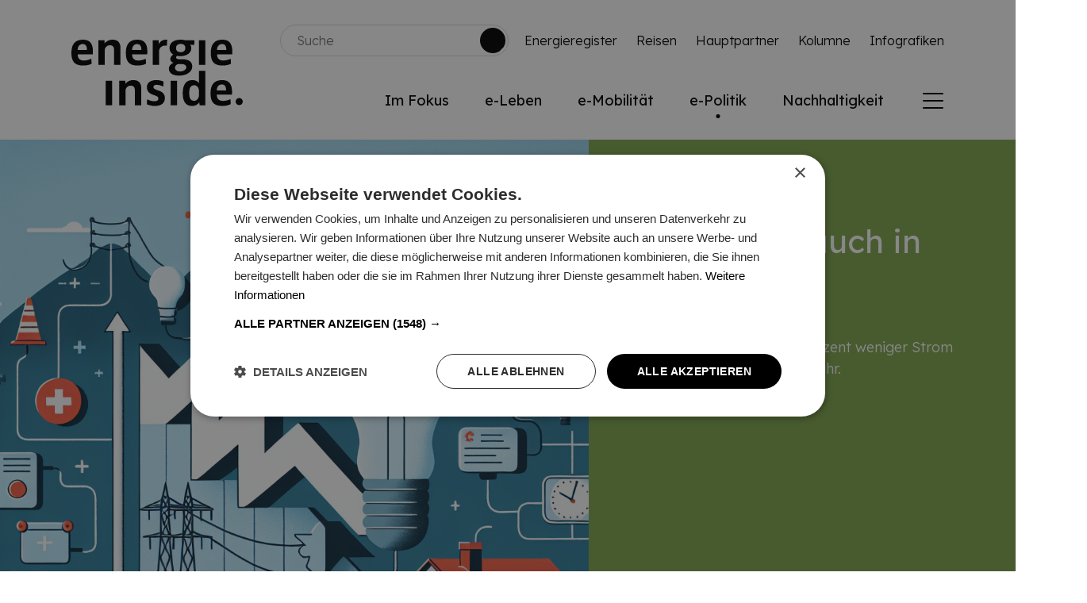

--- FILE ---
content_type: text/html; charset=UTF-8
request_url: https://www.energieinside.ch/e-politik/studien/stromverbrauch-in-der-schweiz-gesunken
body_size: 60487
content:
<!DOCTYPE html>
<html lang="de-DE">
<head>
    <meta charset="utf-8">

            
<title>&quot;Sinkender Stromverbrauch in der Schweiz&quot; - Das Schweizer Magazin für Energiethemen</title>
    
            <meta name="generator" content="Ibexa-Plattform, unterstützt von Netgen">
<meta name="viewport" content="width=device-width, initial-scale=1.0, maximum-scale=2">
<meta name="theme-color" content="#ffffff">




                                                                                                                         
            <meta name="keywords" content="BFE, Stromverbrauch, Schweiz, THw, Stromexport" />
                <meta name="description" content="Der Stromverbrauch in der Schweiz ist gesunken. Im Jahr 2020 betrug der Gesamtverbrauch 57.5 TWh, was einer Abnahme um 1,5% im Vergleich zum Vorjahr entspricht.Der Schweizer Stromverbrauch ist 2020 um 1,5% gesunken und betrug insgesamt 57.5 TWh." />
        
            

<link rel="home" href="/" title="Das Schweizer Magazin für Energiethemen Titelseite" />
<link rel="index" href="/" />
<link rel="search" href="/content/search" title="Suche Das Schweizer Magazin für Energiethemen" />

    <link rel="icon" href="/var/site/storage/images/8/7/1/8/18178-28-ger-DE/5c31746a111e-favicon-32x32.png" sizes="32x32">

    <link rel="icon" href="/var/site/storage/images/9/7/1/8/18179-28-ger-DE/51f6c7a4fd12-android-chrome-192x192.png" sizes="128x128">

    <link rel="icon" href="/var/site/storage/images/1/8/1/8/18181-28-ger-DE/0a8e900c573d-android-chrome-192x192.png" sizes="192x192">

    <link rel="shortcut icon" href="/var/site/storage/images/1/8/1/8/18181-28-ger-DE/0a8e900c573d-android-chrome-192x192.png" sizes="192x192">

    <link rel="apple-touch-icon" href="/var/site/storage/images/0/8/1/8/18180-28-ger-DE/c8df9c3bb2e8-android-chrome-192x192.png" sizes="180x180">

    
            <link rel="preconnect" href="https://fonts.googleapis.com">
<link rel="preconnect" href="https://fonts.gstatic.com" crossorigin>
<link rel="stylesheet" href="https://fonts.googleapis.com/css2?family=Lexend:wght@300;400;500;700&display=swap">

    <link rel="stylesheet" type="text/css" href="/assets/app/build/index.css?v=afee5e38450d8dfe92fd"></link>

    <link rel="prefetch" as="style" type="text/css" href="/assets/app/build/index-noncritical.css?v=31d6cfe0d16ae931b73c" onload="this.onload=null;this.rel='stylesheet';"></link>

<link rel="preload" as="style" type="text/css" href="/bundles/netgenlayouts/css/style.css?2794571" onload="this.onload=null;this.rel='stylesheet';"/>
    
                        <script type="text/javascript" src="/assets/app/build/runtime.js?v=7412d0c73c6abb8b0d35"></script>
                <script type="text/javascript" src="/assets/app/build/index.js?v=94468ff557477049c62d"></script>
    
    <script defer type="text/javascript" src="/assets/app/build/index-noncritical.js?v=b4a4096a1c20ae5d4d00"></script>

<script defer type="text/javascript" src="/bundles/netgenlayouts/js/app.js?2794571"></script>



<meta name="google-adsense-account" content="ca-pub-5008498513700823">

<!-- Start of HubSpot Embed Code -->
<script type="text/javascript" id="hs-script-loader" async defer src="//js.hs-scripts.com/14572957.js"></script>
<!-- End of HubSpot Embed Code -->

<!-- Google Tag Manager -->
<script>(function(w,d,s,l,i){w[l]=w[l]||[];w[l].push({'gtm.start':
new Date().getTime(),event:'gtm.js'});var f=d.getElementsByTagName(s)[0],
j=d.createElement(s),dl=l!='dataLayer'?'&l='+l:'';j.async=true;j.src=
'https://www.googletagmanager.com/gtm.js?id='+i+dl;f.parentNode.insertBefore(j,f);
})(window,document,'script','dataLayer','GTM-5BCWBN7K');</script>
<!-- End Google Tag Manager -->
    
            
    
                        <meta property="og:site_name" content="Das Schweizer Magazin für Energiethemen" />
                                <meta property="og:type" content="article" />
                                <meta property="og:title" content="Stromverbrauch in der Schweiz gesunken" />
                                <meta property="og:description" content="Laut der Schweizer Elektrizitätsbilanz 2023 des Bundesamts für Energie (BFE) hat die Schweiz im vergangenen Jahr rund 1,0 Terawattstunden (TWh) weniger konsumiert als noch im Jahr zuvor." />
                                <meta property="og:image" content="https://www.energieinside.ch/var/site/storage/images/_aliases/i1320/8/7/3/9/79378-1-ger-DE/b2fa9be62e03-img-iqxBS0Vn2cgvfncYEd05GKcg.png" />
                
        
            <script>(function(w,d,s,l,i){w[l]=w[l]||[];w[l].push({'gtm.start':
        new Date().getTime(),event:'gtm.js'});var f=d.getElementsByTagName(s)[0],
        j=d.createElement(s),dl=l!='dataLayer'?'&l='+l:'';j.async=true;j.src=
        'https://www.googletagmanager.com/gtm.js?id='+i+dl;f.parentNode.insertBefore(j,f);
        })(window,document,'script','dataLayer','GTM\u002D5BCWBN7K');</script>
    
        <script type="application/ld+json">
        {
            "@context": "http://schema.org",
            "@type": "Article",
            "headline": "Stromverbrauch in der Schweiz gesunken",
                            "datePublished": "2024-02-08",
                                        "author": {
                    "@type": "Person",
                    "name": "Bruno Habegger"
                },
                                        "image": "https://www.energieinside.ch/var/site/storage/images/_aliases/i1320/8/7/3/9/79378-1-ger-DE/b2fa9be62e03-img-iqxBS0Vn2cgvfncYEd05GKcg.png",
                        "publisher": {
                "type": "Organization",
                "name": "Das Schweizer Magazin für Energiethemen"
            }
        }
    </script>
</head>
<body>

<a id="skip-to-main-content" href="#" data-target-class="zone-main" title="Zum Hauptinhalt springen" tabindex="1">Zum Hauptinhalt springen</a>
    
            <noscript><iframe src="https://www.googletagmanager.com/ns.html?id=GTM-5BCWBN7K"
        height="0" width="0" style="display:none;visibility:hidden"></iframe></noscript>
        
    
<div id="page" data-path='["1&quot;,&quot;2&quot;,&quot;386&quot;,&quot;653&quot;,&quot;657&quot;,&quot;1953"]'>
    <div class="zone-layout-layout2">

    <section class="zone zone-header">
            








    


    <div
        class="ngl-block ngl-twig_block ngl-vt-twig_block "
                    >
        
        <header class="site-header">
    <div class="container">
        <a class="site-logo" href="/" title="Das Schweizer Magazin für Energiethemen">
            <img src="/var/site/storage/original/image/7bf866937622357fb0166a1cf2540ae7.svg" alt="Das Schweizer Magazin für Energiethemen" />
    </a>
        <nav class="secondary-navigation" role="navigation">
                    <ul class="nav navbar-nav">
                        
                                            
        
                
                        <li id="menu-item-secondary_menu-location-id-3570" class="firstli" data-location-id="3570">                <a href="/energieregister">Energieregister</a>
            
            
        </li>
    
                
                                            
        
                
                        <li id="menu-item-secondary_menu-location-id-1875" data-location-id="1875">                <a href="/reisen-voller-weihnachtlicher-energie" title="Reisen">Reisen</a>
            
            
        </li>
    
                
                                            
        
                
                        <li id="menu-item-secondary_menu-location-id-1828" data-location-id="1828">                <a href="/hauptpartner">Hauptpartner</a>
            
            
        </li>
    
                
                                            
        
                
                        <li id="menu-item-secondary_menu-location-id-3113" data-location-id="3113">                <a href="/kolumne" title="Kolumne">Kolumne</a>
            
            
        </li>
    
                
                                            
        
                
                        <li id="menu-item-secondary_menu-location-id-681" class="lastli" data-location-id="681">                <a href="/infografiken">Infografiken</a>
            
            
        </li>
    

    </ul>

    </nav>
        <nav class="main-navigation" role="navigation">
                    <ul class="nav navbar-nav">
                        
                                            
        
                
                        <li id="menu-item-main_menu-location-id-625" class="firstli" data-location-id="625">                <a href="/im-fokus" title="Im Fokus">Im Fokus</a>
            
                    <ul class="menu_level_1">
                        
                                            
        
                
                        <li id="menu-item-main_menu-location-id-1839" class="firstli" data-location-id="1839">                <a href="/im-fokus/medienfunde">Medienfunde</a>
            
            
        </li>
    
                
                                            
        
                
                        <li id="menu-item-main_menu-location-id-1881" data-location-id="1881">                <a href="/im-fokus/insider">Insider</a>
            
            
        </li>
    
                
                                            
        
                
                        <li id="menu-item-main_menu-location-id-627" data-location-id="627">                <a href="/im-fokus/netto-null-2050">Netto-Null 2050</a>
            
            
        </li>
    
                
                                            
        
                
                        <li id="menu-item-main_menu-location-id-629" data-location-id="629">                <a href="/im-fokus/alpine-solaranlagen">Alpine Solaranlagen</a>
            
            
        </li>
    
                
                                            
        
                
                        <li id="menu-item-main_menu-location-id-628" class="lastli" data-location-id="628">                <a href="/im-fokus/energiepreise">Energiepreise</a>
            
            
        </li>
    

    </ul>

        </li>
    
                
                                            
        
                
                        <li id="menu-item-main_menu-location-id-631" data-location-id="631">                <a href="/e-leben" title="e-Leben">e-Leben</a>
            
                    <ul class="menu_level_1">
                        
                                            
        
                
                        <li id="menu-item-main_menu-location-id-634" class="firstli" data-location-id="634">                <a href="/e-leben/minergie">Minergie</a>
            
            
        </li>
    
                
                                            
        
                
                        <li id="menu-item-main_menu-location-id-635" data-location-id="635">                <a href="/e-leben/innovation">Innovation</a>
            
            
        </li>
    
                
                                            
        
                
                        <li id="menu-item-main_menu-location-id-636" data-location-id="636">                <a href="/e-leben/ratgeber">Ratgeber</a>
            
            
        </li>
    
                
                                            
        
                
                        <li id="menu-item-main_menu-location-id-637" data-location-id="637">                <a href="/e-leben/stromsparmassnahmen">Stromsparmassnahmen</a>
            
            
        </li>
    
                
                                            
        
                
                        <li id="menu-item-main_menu-location-id-638" data-location-id="638">                <a href="/e-leben/energiemanagement">Energiemanagement</a>
            
            
        </li>
    
                
                                            
        
                
                        <li id="menu-item-main_menu-location-id-1835" class="lastli" data-location-id="1835">                <a href="/e-leben/ei-wissen">ei-Wissen</a>
            
            
        </li>
    

    </ul>

        </li>
    
                
                                            
        
                
                        <li id="menu-item-main_menu-location-id-642" data-location-id="642">                <a href="/e-mobilitaet" title="e-Mobilität">e-Mobilität</a>
            
                    <ul class="menu_level_1">
                        
                                            
        
                
                        <li id="menu-item-main_menu-location-id-643" class="firstli" data-location-id="643">                <a href="/e-mobilitaet/e-auto">E-Auto</a>
            
            
        </li>
    
                
                                            
        
                
                        <li id="menu-item-main_menu-location-id-646" data-location-id="646">                <a href="/e-mobilitaet/energiespeicher">Energiespeicher</a>
            
            
        </li>
    
                
                                            
        
                
                        <li id="menu-item-main_menu-location-id-647" data-location-id="647">                <a href="/e-mobilitaet/ladestationen">Ladestationen</a>
            
            
        </li>
    
                
                                            
        
                
                        <li id="menu-item-main_menu-location-id-648" data-location-id="648">                <a href="/e-mobilitaet/mobility">Mobility</a>
            
            
        </li>
    
                
                                            
        
                
                        <li id="menu-item-main_menu-location-id-652" data-location-id="652">                <a href="/e-mobilitaet/self-driving">Self-Driving</a>
            
            
        </li>
    
                
                                            
        
                
                        <li id="menu-item-main_menu-location-id-644" data-location-id="644">                <a href="/e-mobilitaet/e-bikes">E-Bikes</a>
            
            
        </li>
    
                
                                            
        
                
                        <li id="menu-item-main_menu-location-id-645" class="lastli" data-location-id="645">                <a href="/e-mobilitaet/e-spezial">e-Spezial</a>
            
            
        </li>
    

    </ul>

        </li>
    
                
                                            
        
                
                        <li id="menu-item-main_menu-location-id-653" data-location-id="653">                <a href="/e-politik" title="e-Politik">e-Politik</a>
            
                    <ul class="menu_level_1">
                        
                                            
        
                
                        <li id="menu-item-main_menu-location-id-654" class="firstli" data-location-id="654">                <a href="/e-politik/kampagnen">Kampagnen</a>
            
            
        </li>
    
                
                                            
        
                
                        <li id="menu-item-main_menu-location-id-1884" data-location-id="1884">                <a href="/e-politik/energie-menschen">Energie-Menschen</a>
            
            
        </li>
    
                
                                            
        
                
                        <li id="menu-item-main_menu-location-id-660" data-location-id="660">                <a href="/e-politik/geothermie">Geothermie</a>
            
            
        </li>
    
                
                                            
        
                
                        <li id="menu-item-main_menu-location-id-1878" data-location-id="1878">                <a href="/e-politik/parlament">Parlament</a>
            
            
        </li>
    
                
                                            
        
                
                        <li id="menu-item-main_menu-location-id-661" data-location-id="661">                <a href="/e-politik/abstimmungen">Abstimmungen</a>
            
            
        </li>
    
                
                                            
        
                
                        <li id="menu-item-main_menu-location-id-658" data-location-id="658">                <a href="/e-politik/projekte">Projekte</a>
            
            
        </li>
    
                
                                            
        
                
                        <li id="menu-item-main_menu-location-id-626" class="lastli" data-location-id="626">                <a href="/e-politik/strommangellage">Strommangellage</a>
            
            
        </li>
    

    </ul>

        </li>
    
                
                                            
        
                
                        <li id="menu-item-main_menu-location-id-664" class="lastli" data-location-id="664">                <a href="/nachhaltigkeit" title="Nachhaltigkeit">Nachhaltigkeit</a>
            
                    <ul class="menu_level_1">
                        
                                            
        
                
                        <li id="menu-item-main_menu-location-id-665" class="firstli" data-location-id="665">                <a href="/nachhaltigkeit/oekologie">Ökologie</a>
            
            
        </li>
    
                
                                            
        
                
                        <li id="menu-item-main_menu-location-id-666" data-location-id="666">                <a href="/nachhaltigkeit/wirtschaft">Wirtschaft</a>
            
            
        </li>
    
                
                                            
        
                
                        <li id="menu-item-main_menu-location-id-673" data-location-id="673">                <a href="/nachhaltigkeit/kampagnen">Kampagnen</a>
            
            
        </li>
    
                
                                            
        
                
                        <li id="menu-item-main_menu-location-id-670" data-location-id="670">                <a href="/nachhaltigkeit/projekte">Projekte</a>
            
            
        </li>
    
                
                                            
        
                
                        <li id="menu-item-main_menu-location-id-671" data-location-id="671">                <a href="/nachhaltigkeit/loesungen">Lösungen</a>
            
            
        </li>
    
                
                                            
        
                
                        <li id="menu-item-main_menu-location-id-672" data-location-id="672">                <a href="/nachhaltigkeit/investitionen">Investitionen</a>
            
            
        </li>
    
                
                                            
        
                
                        <li id="menu-item-main_menu-location-id-667" data-location-id="667">                <a href="/nachhaltigkeit/gesellschaft">Gesellschaft</a>
            
            
        </li>
    
                
                                            
        
                
                        <li id="menu-item-main_menu-location-id-668" class="lastli" data-location-id="668">                <a href="/nachhaltigkeit/future2050">Future2050</a>
            
            
        </li>
    

    </ul>

        </li>
    

    </ul>

    </nav>
        <div class="header-search">
    <a class="searchbox-toggle" href="/content/search" title="Suche">
        <i class="fas fa-search"></i>
    </a>
    <form class="navbar-search" method="get" action="/content/search" id="site-wide-search">
        <span class="d-none">Suche</span>
        <input class="search-query" type="search" name="searchText" id="site-wide-search-field" placeholder="Suche" aria-label="Suche" />
        <button type="submit" class="search-submit">Los</button>
    </form>
</div>
        
        <a class="mainnav-toggle" href="#">
            <span class="hamburger"></span>
        </a>

        <nav class="mega-menu" role="navigation">
    <div class="container">

        <div class="header-search">
    <a class="searchbox-toggle" href="/content/search" title="Suche">
        <i class="fas fa-search"></i>
    </a>
    <form class="navbar-search" method="get" action="/content/search" id="site-wide-search">
        <span class="d-none">Suche</span>
        <input class="search-query" type="search" name="searchText" id="site-wide-search-field" placeholder="Suche" aria-label="Suche" />
        <button type="submit" class="search-submit">Los</button>
    </form>
</div>

        <nav class="expanded-navigation" role="navigation">
                                    <ul class="nav navbar-nav">
                        
                                            
        
                
                        <li id="menu-item-main_menu-location-id-625" class="firstli" data-location-id="625">                <a href="/im-fokus" title="Im Fokus">Im Fokus</a>
            
                    <ul class="menu_level_1">
                        
                                            
        
                
                        <li id="menu-item-main_menu-location-id-1839" class="firstli" data-location-id="1839">                <a href="/im-fokus/medienfunde">Medienfunde</a>
            
            
        </li>
    
                
                                            
        
                
                        <li id="menu-item-main_menu-location-id-1881" data-location-id="1881">                <a href="/im-fokus/insider">Insider</a>
            
            
        </li>
    
                
                                            
        
                
                        <li id="menu-item-main_menu-location-id-627" data-location-id="627">                <a href="/im-fokus/netto-null-2050">Netto-Null 2050</a>
            
            
        </li>
    
                
                                            
        
                
                        <li id="menu-item-main_menu-location-id-629" data-location-id="629">                <a href="/im-fokus/alpine-solaranlagen">Alpine Solaranlagen</a>
            
            
        </li>
    
                
                                            
        
                
                        <li id="menu-item-main_menu-location-id-628" class="lastli" data-location-id="628">                <a href="/im-fokus/energiepreise">Energiepreise</a>
            
            
        </li>
    

    </ul>

        </li>
    
                
                                            
        
                
                        <li id="menu-item-main_menu-location-id-631" data-location-id="631">                <a href="/e-leben" title="e-Leben">e-Leben</a>
            
                    <ul class="menu_level_1">
                        
                                            
        
                
                        <li id="menu-item-main_menu-location-id-634" class="firstli" data-location-id="634">                <a href="/e-leben/minergie">Minergie</a>
            
            
        </li>
    
                
                                            
        
                
                        <li id="menu-item-main_menu-location-id-635" data-location-id="635">                <a href="/e-leben/innovation">Innovation</a>
            
            
        </li>
    
                
                                            
        
                
                        <li id="menu-item-main_menu-location-id-636" data-location-id="636">                <a href="/e-leben/ratgeber">Ratgeber</a>
            
            
        </li>
    
                
                                            
        
                
                        <li id="menu-item-main_menu-location-id-637" data-location-id="637">                <a href="/e-leben/stromsparmassnahmen">Stromsparmassnahmen</a>
            
            
        </li>
    
                
                                            
        
                
                        <li id="menu-item-main_menu-location-id-638" data-location-id="638">                <a href="/e-leben/energiemanagement">Energiemanagement</a>
            
            
        </li>
    
                
                                            
        
                
                        <li id="menu-item-main_menu-location-id-1835" class="lastli" data-location-id="1835">                <a href="/e-leben/ei-wissen">ei-Wissen</a>
            
            
        </li>
    

    </ul>

        </li>
    
                
                                            
        
                
                        <li id="menu-item-main_menu-location-id-642" data-location-id="642">                <a href="/e-mobilitaet" title="e-Mobilität">e-Mobilität</a>
            
                    <ul class="menu_level_1">
                        
                                            
        
                
                        <li id="menu-item-main_menu-location-id-643" class="firstli" data-location-id="643">                <a href="/e-mobilitaet/e-auto">E-Auto</a>
            
            
        </li>
    
                
                                            
        
                
                        <li id="menu-item-main_menu-location-id-646" data-location-id="646">                <a href="/e-mobilitaet/energiespeicher">Energiespeicher</a>
            
            
        </li>
    
                
                                            
        
                
                        <li id="menu-item-main_menu-location-id-647" data-location-id="647">                <a href="/e-mobilitaet/ladestationen">Ladestationen</a>
            
            
        </li>
    
                
                                            
        
                
                        <li id="menu-item-main_menu-location-id-648" data-location-id="648">                <a href="/e-mobilitaet/mobility">Mobility</a>
            
            
        </li>
    
                
                                            
        
                
                        <li id="menu-item-main_menu-location-id-652" data-location-id="652">                <a href="/e-mobilitaet/self-driving">Self-Driving</a>
            
            
        </li>
    
                
                                            
        
                
                        <li id="menu-item-main_menu-location-id-644" data-location-id="644">                <a href="/e-mobilitaet/e-bikes">E-Bikes</a>
            
            
        </li>
    
                
                                            
        
                
                        <li id="menu-item-main_menu-location-id-645" class="lastli" data-location-id="645">                <a href="/e-mobilitaet/e-spezial">e-Spezial</a>
            
            
        </li>
    

    </ul>

        </li>
    
                
                                            
        
                
                        <li id="menu-item-main_menu-location-id-653" data-location-id="653">                <a href="/e-politik" title="e-Politik">e-Politik</a>
            
                    <ul class="menu_level_1">
                        
                                            
        
                
                        <li id="menu-item-main_menu-location-id-654" class="firstli" data-location-id="654">                <a href="/e-politik/kampagnen">Kampagnen</a>
            
            
        </li>
    
                
                                            
        
                
                        <li id="menu-item-main_menu-location-id-1884" data-location-id="1884">                <a href="/e-politik/energie-menschen">Energie-Menschen</a>
            
            
        </li>
    
                
                                            
        
                
                        <li id="menu-item-main_menu-location-id-660" data-location-id="660">                <a href="/e-politik/geothermie">Geothermie</a>
            
            
        </li>
    
                
                                            
        
                
                        <li id="menu-item-main_menu-location-id-1878" data-location-id="1878">                <a href="/e-politik/parlament">Parlament</a>
            
            
        </li>
    
                
                                            
        
                
                        <li id="menu-item-main_menu-location-id-661" data-location-id="661">                <a href="/e-politik/abstimmungen">Abstimmungen</a>
            
            
        </li>
    
                
                                            
        
                
                        <li id="menu-item-main_menu-location-id-658" data-location-id="658">                <a href="/e-politik/projekte">Projekte</a>
            
            
        </li>
    
                
                                            
        
                
                        <li id="menu-item-main_menu-location-id-626" class="lastli" data-location-id="626">                <a href="/e-politik/strommangellage">Strommangellage</a>
            
            
        </li>
    

    </ul>

        </li>
    
                
                                            
        
                
                        <li id="menu-item-main_menu-location-id-664" class="lastli" data-location-id="664">                <a href="/nachhaltigkeit" title="Nachhaltigkeit">Nachhaltigkeit</a>
            
                    <ul class="menu_level_1">
                        
                                            
        
                
                        <li id="menu-item-main_menu-location-id-665" class="firstli" data-location-id="665">                <a href="/nachhaltigkeit/oekologie">Ökologie</a>
            
            
        </li>
    
                
                                            
        
                
                        <li id="menu-item-main_menu-location-id-666" data-location-id="666">                <a href="/nachhaltigkeit/wirtschaft">Wirtschaft</a>
            
            
        </li>
    
                
                                            
        
                
                        <li id="menu-item-main_menu-location-id-673" data-location-id="673">                <a href="/nachhaltigkeit/kampagnen">Kampagnen</a>
            
            
        </li>
    
                
                                            
        
                
                        <li id="menu-item-main_menu-location-id-670" data-location-id="670">                <a href="/nachhaltigkeit/projekte">Projekte</a>
            
            
        </li>
    
                
                                            
        
                
                        <li id="menu-item-main_menu-location-id-671" data-location-id="671">                <a href="/nachhaltigkeit/loesungen">Lösungen</a>
            
            
        </li>
    
                
                                            
        
                
                        <li id="menu-item-main_menu-location-id-672" data-location-id="672">                <a href="/nachhaltigkeit/investitionen">Investitionen</a>
            
            
        </li>
    
                
                                            
        
                
                        <li id="menu-item-main_menu-location-id-667" data-location-id="667">                <a href="/nachhaltigkeit/gesellschaft">Gesellschaft</a>
            
            
        </li>
    
                
                                            
        
                
                        <li id="menu-item-main_menu-location-id-668" class="lastli" data-location-id="668">                <a href="/nachhaltigkeit/future2050">Future2050</a>
            
            
        </li>
    

    </ul>

        </li>
    

    </ul>

                    </nav>

        <nav class="secondary-navigation" role="navigation">
                                    <ul class="nav navbar-nav">
                        
                                            
        
                
                        <li id="menu-item-secondary_menu-location-id-3570" class="firstli" data-location-id="3570">                <a href="/energieregister">Energieregister</a>
            
            
        </li>
    
                
                                            
        
                
                        <li id="menu-item-secondary_menu-location-id-1875" data-location-id="1875">                <a href="/reisen-voller-weihnachtlicher-energie" title="Reisen">Reisen</a>
            
            
        </li>
    
                
                                            
        
                
                        <li id="menu-item-secondary_menu-location-id-1828" data-location-id="1828">                <a href="/hauptpartner">Hauptpartner</a>
            
            
        </li>
    
                
                                            
        
                
                        <li id="menu-item-secondary_menu-location-id-3113" data-location-id="3113">                <a href="/kolumne" title="Kolumne">Kolumne</a>
            
            
        </li>
    
                
                                            
        
                
                        <li id="menu-item-secondary_menu-location-id-681" class="lastli" data-location-id="681">                <a href="/infografiken">Infografiken</a>
            
            
        </li>
    

    </ul>

                    </nav>

        <div class="pr-block">
            
<div class="newsletter">

    <div class="pr-col">
                    <div class="label">Newsletter</div>
                            <div class="big">Abonnieren Sie unseren Newsletter</div>
            </div>

    <a href="#" class="btn btn-default js-newsletter-modal-trigger" data-toggle="modal" data-target="#NewsletterModal">Abonnieren</a>

</div>

            <div class="pr-col">
                                    <div class="label">Partner</div>
                                                    <div class="big">Werden Sie Partner von energie inside.</div>
                            </div>

        </div>
    </div>
</nav>
    </div>
</header>

            </div>


    








    




    </section>

    <section class="zone zone-post_header">
            </section>

    <section class="zone zone-main">
            





        


    


    <div
        class="ngl-block ngl-full_view ngl-vt-full_view  whitespace-top-none whitespace-bottom-medium"
                    >
        
        <article class="view-type view-type-full ng-article theme-653">

        
                            <header class="full-page-header">
                            
                    
            <figure class="image">
            <a href="/e-politik/studien/stromverbrauch-in-der-schweiz-gesunken"
                                                                                aria-label="KI-Illustration"
            ><img
            src="/var/site/storage/images/_aliases/i1320/8/7/3/9/79378-1-ger-DE/b2fa9be62e03-img-iqxBS0Vn2cgvfncYEd05GKcg.png"
            loading="lazy"                                                alt="KI-Illustration"
            class="ezimage-field" /></a>

                    </figure>
    

                                            <div class="image-credit">
                            @KI
                        </div>
                    
                    <div class="article-content">

                        <div class="article-header">
                            <div class="theme-icon"></div>

                            
                            <a class="category-tag" href="/e-politik/studien">Studien</a>

                        </div>

                        <h1 class="title">Stromverbrauch in der Schweiz gesunken</h1>

                                                    <div class="short">
                                <div class="ezrichtext-field"><p>Die Schweiz hat 2023 1,7 Prozent weniger Strom verbraucht als noch im Vorjahr.</p>
</div>

                            </div>
                        
                        
                        <div class="info">
                                                            
    <time>08-02-2024</time>
                            
                                                                                                <div class="author-wrap">
                                                
                    
            <figure class="image">
            <a href="/autoren/bruno-habegger"
                                                                                aria-label="Porträt Bruno Habegger (2022)"
            ><img
            src="/var/site/storage/images/_aliases/i160/8/2/1/6/36128-4-ger-DE/903ba66d8849-bhabegger.jpg"
            loading="lazy"                                                alt="Porträt Bruno Habegger (2022)"
            class="ezimage-field" /></a>

                    </figure>
    
                                        <a class="author" href="/autoren/bruno-habegger">Bruno Habegger</a>
                                    </div>
                                                                                    </div>

                    </div>
                </header>
            
        
        
        <div class="container container-narrow position-relative">

                            <div class="social-sticky-wrap d-none d-lg-block">
                    <div class="social-share-wrapper">
    <div class="social-share-heading">Diesen Artikel teilen</div>
    <div class="social-share static-social-buttons">
        <ul class="social">

            <li>
                <a class="static-social-button" target="_blank" rel="nofollow" href="https://bsky.app/intent/compose?text=https://www.energieinside.ch/e-politik/studien/stromverbrauch-in-der-schweiz-gesunken&amp;t=Stromverbrauch in der Schweiz gesunken">
                                        <svg xmlns="http://www.w3.org/2000/svg" viewBox="0 0 512 512"><!--!Font Awesome Free 6.7.2 by @fontawesome - https://fontawesome.com License - https://fontawesome.com/license/free Copyright 2025 Fonticons, Inc.--><path d="M111.8 62.2C170.2 105.9 233 194.7 256 242.4c23-47.6 85.8-136.4 144.2-180.2c42.1-31.6 110.3-56 110.3 21.8c0 15.5-8.9 130.5-14.1 149.2C478.2 298 412 314.6 353.1 304.5c102.9 17.5 129.1 75.5 72.5 133.5c-107.4 110.2-154.3-27.6-166.3-62.9l0 0c-1.7-4.9-2.6-7.8-3.3-7.8s-1.6 3-3.3 7.8l0 0c-12 35.3-59 173.1-166.3 62.9c-56.5-58-30.4-116 72.5-133.5C100 314.6 33.8 298 15.7 233.1C10.4 214.4 1.5 99.4 1.5 83.9c0-77.8 68.2-53.4 110.3-21.8z"/></svg>
                </a>
            </li>

            <li>
                <a class="static-social-button" target="_blank" rel="nofollow" href="https://www.facebook.com/sharer.php?u=https://www.energieinside.ch/e-politik/studien/stromverbrauch-in-der-schweiz-gesunken&amp;t=Stromverbrauch in der Schweiz gesunken">
                    <i class="fab fa-facebook"></i>
                </a>
            </li>

            <li>
                <a class="static-social-button" target="_blank" rel="nofollow" href="https://twitter.com/intent/tweet?url=https://www.energieinside.ch/e-politik/studien/stromverbrauch-in-der-schweiz-gesunken">
                    <i class="fab fa-twitter"></i>
                </a>
            </li>

            <li>
                <a class="static-social-button" target="_blank" rel="nofollow" href="https://www.linkedin.com/shareArticle?mini=true&amp;url=https://www.energieinside.ch/e-politik/studien/stromverbrauch-in-der-schweiz-gesunken&amp;title=Stromverbrauch in der Schweiz gesunken">
                    <i class="fab fa-linkedin-in"></i>
                </a>
            </li>

        </ul>
    </div>
</div>
                </div>
            
            
                            <div class="full-page-body">

                    
                                            <div class="short">
                            <div class="ezrichtext-field"><p>Laut der Schweizer Elektrizit&auml;tsbilanz 2023 des Bundesamts f&uuml;r Energie (BFE) hat die Schweiz im vergangenen Jahr rund 1,0 Terawattstunden (TWh) weniger konsumiert als noch im Jahr zuvor.</p>
</div>

                        </div>
                    
                                            <div class="audio-player-wrap">
                            <!-- Script Tag with Auto-Detection -->
<div class="talk-player"
  data-auto="true"
  data-config-id="08580dbf-e898-4770-ad41-a7f1930f561f"
></div>
<script src="https://talk.avidia.ai/player/loader-v3.js"></script>
                        </div>
                    
                                            <div class="ezrichtext-field"><p>Das BFE hat aufgrund definitiver Werte der ersten drei Quartale und Sch&auml;tzungen ermittelt, dass der Stromverbrauch in der Schweiz gesunken ist. Die definitiven Werte werden im April 2024 publiziert.</p><p>Der Stromendverbrauch der Schweiz (einschliesslich von Netzverlusten) lag 2023 gem&auml;ss der aktuellen Sch&auml;tzung bei rund 56,1 TWh. Das sind 1.7% weniger als im Jahr 2022 (57,0 TWh). Deutlich weniger Strom als im Vorjahr wurde in den Monaten Januar, Februar und September 2023 verbraucht.</p><p>Erfreulich auch: Die inl&auml;ndische Stromerzeugung ist um 13,5 Prozent oder 8,5 TWh auf 71,1 TWh gewachsen. Die Wasserkraftwerke trugen mit einem Plus von 21,7 Prozent am meisten dazu bei, gefolgt von thermischen und erneuerbaren Stromproduktionsanlagen. Die vier AKW der Schweiz lieferten jedoch nur 1 Prozent mehr Strom. Unter dem Strich konnte die Schweiz deshalb auch mehr Strom exportieren. Der Ausgaben&uuml;berschuss f&uuml;r 2023 betr&auml;gt laut BFE rund 6,4 TWh.</p>
</div>

                    
                </div>
            
                            <div class="d-lg-none">
                    <div class="social-share-wrapper">
    <div class="social-share-heading">Diesen Artikel teilen</div>
    <div class="social-share static-social-buttons">
        <ul class="social">

            <li>
                <a class="static-social-button" target="_blank" rel="nofollow" href="https://bsky.app/intent/compose?text=https://www.energieinside.ch/e-politik/studien/stromverbrauch-in-der-schweiz-gesunken&amp;t=Stromverbrauch in der Schweiz gesunken">
                                        <svg xmlns="http://www.w3.org/2000/svg" viewBox="0 0 512 512"><!--!Font Awesome Free 6.7.2 by @fontawesome - https://fontawesome.com License - https://fontawesome.com/license/free Copyright 2025 Fonticons, Inc.--><path d="M111.8 62.2C170.2 105.9 233 194.7 256 242.4c23-47.6 85.8-136.4 144.2-180.2c42.1-31.6 110.3-56 110.3 21.8c0 15.5-8.9 130.5-14.1 149.2C478.2 298 412 314.6 353.1 304.5c102.9 17.5 129.1 75.5 72.5 133.5c-107.4 110.2-154.3-27.6-166.3-62.9l0 0c-1.7-4.9-2.6-7.8-3.3-7.8s-1.6 3-3.3 7.8l0 0c-12 35.3-59 173.1-166.3 62.9c-56.5-58-30.4-116 72.5-133.5C100 314.6 33.8 298 15.7 233.1C10.4 214.4 1.5 99.4 1.5 83.9c0-77.8 68.2-53.4 110.3-21.8z"/></svg>
                </a>
            </li>

            <li>
                <a class="static-social-button" target="_blank" rel="nofollow" href="https://www.facebook.com/sharer.php?u=https://www.energieinside.ch/e-politik/studien/stromverbrauch-in-der-schweiz-gesunken&amp;t=Stromverbrauch in der Schweiz gesunken">
                    <i class="fab fa-facebook"></i>
                </a>
            </li>

            <li>
                <a class="static-social-button" target="_blank" rel="nofollow" href="https://twitter.com/intent/tweet?url=https://www.energieinside.ch/e-politik/studien/stromverbrauch-in-der-schweiz-gesunken">
                    <i class="fab fa-twitter"></i>
                </a>
            </li>

            <li>
                <a class="static-social-button" target="_blank" rel="nofollow" href="https://www.linkedin.com/shareArticle?mini=true&amp;url=https://www.energieinside.ch/e-politik/studien/stromverbrauch-in-der-schweiz-gesunken&amp;title=Stromverbrauch in der Schweiz gesunken">
                    <i class="fab fa-linkedin-in"></i>
                </a>
            </li>

        </ul>
    </div>
</div>
                </div>
            
        </div>
    </article>

            </div>


    
    
    
    








    




    </section>

    <section class="zone zone-pre_footer">
            





        


    


    <div
        class="ngl-block ngl-column ngl-vt-column  whitespace-top-medium whitespace-bottom-large"
                    >
        <div class="container">
        <div
        class="ngl-block ngl-title ngl-vt-section section-title  whitespace-top-none whitespace-bottom-medium"
                    >
        
        <h2 class="title">
        
                                Auch interessant
    
            </h2>

            </div>


    








    


    <div
        class="ngl-block ngl-list ngl-vt-grid "
                    >
        
        <div class="row">
                                        <div class="col-sm-6 col-md-6 col-lg-3">
   

<article class="view-type view-type-standard_with_intro ng-article vl1 theme-653">

            
                    
            <figure class="image">
            <a href="/e-politik/regulationen/mit-energie-ins-jahr-2026"
                                                                                aria-label="Strommast von unten fotografiert."
            ><img
            src="/var/site/storage/images/_aliases/i770/3/3/4/5/135433-1-ger-DE/2367070ba862-pexels-padrinan-317264.jpg"
            loading="lazy"                                                alt="Strommast von unten fotografiert."
            class="ezimage-field" /></a>

                    </figure>
    

    <header class="article-header">
        <h2 class="title"><a href="/e-politik/regulationen/mit-energie-ins-jahr-2026">Mit Energie ins Jahr 2026</a></h2>
    </header>

                        <div class="short">
            <div class="ezrichtext-field"><p>Im Energiebereich ist der Wandel die ber&uuml;hmte Konstante. Auch 2026 werden einige neue Regelungen eingef&uuml;hrt.</p>
</div>

        </div>
    
    
    <div class="info">
        
    <time>24-12-2025</time>
        
            <a class="author" href="/autoren/bruno-habegger">Bruno Habegger</a>
        </div>

</article>


</div>
                                <div class="col-sm-6 col-md-6 col-lg-3">
   

<article class="view-type view-type-standard_with_intro ng-article vl1 theme-653">

            
                    
            <figure class="image">
            <a href="/e-politik/regulationen/sunshine-elcom-kuendigt-netzbetreiber-vergleich-an"
                                                                                aria-label="Frau wird geblendet vom Sonnenlicht."
            ><img
            src="/var/site/storage/images/_aliases/i770/3/8/3/5/135383-1-ger-DE/644508d9a601-pexels-maggie-zhan-144531-1698482.jpg"
            loading="lazy"                                                alt="Frau wird geblendet vom Sonnenlicht."
            class="ezimage-field" /></a>

                    </figure>
    

    <header class="article-header">
        <h2 class="title"><a href="/e-politik/regulationen/sunshine-elcom-kuendigt-netzbetreiber-vergleich-an">Sunshine: ElCom kündigt Netzbetreiber-Vergleich an</a></h2>
    </header>

                        <div class="short">
            <div class="ezrichtext-field"><p>Die Aufsichtsbeh&ouml;rde ElCom publiziert im Januar 2026 Vergleichsdaten von Energienetz-Betreibern.</p>
</div>

        </div>
    
    
    <div class="info">
        
    <time>22-12-2025</time>
        
            <a class="author" href="/autoren/bruno-habegger">Bruno Habegger</a>
        </div>

</article>


</div>
                                <div class="col-sm-6 col-md-6 col-lg-3">
   

<article class="view-type view-type-standard_with_intro ng-article vl1 theme-653">

            
                    
            <figure class="image">
            <a href="/e-politik/stromproduktion/windenergie-zur-abdeckung-von-energierisiken"
                                                                                aria-label="Solarfeld und Windkraftanlage in winterlicher Stimmung."
            ><img
            src="/var/site/storage/images/_aliases/i770/3/3/3/5/135333-1-ger-DE/68b08a8485a3-pexels-pixabay-433308.jpg"
            loading="lazy"                                                alt="Solarfeld und Windkraftanlage in winterlicher Stimmung."
            class="ezimage-field" /></a>

                    </figure>
    

    <header class="article-header">
        <h2 class="title"><a href="/e-politik/stromproduktion/windenergie-zur-abdeckung-von-energierisiken">Windenergie zur Abdeckung von Energierisiken</a></h2>
    </header>

                        <div class="short">
            <div class="ezrichtext-field"><p>Das neue <a href="https://suisse-eole.ch/wp-content/uploads/2025/12/SUE-A5-Bro-2025-D-2-web.pdf">Windenergiekonzept</a> 2035 von Suisse Eole zeigt, dass Gemeinden ihren Strombedarf mittels Windenergie zu einem guten Teil selbst decken k&ouml;nnen. Im Winter deckt Wind die Solarrisiken ab.</p>
</div>

        </div>
    
    
    <div class="info">
        
    <time>19-12-2025</time>
        
            <a class="author" href="/autoren/bruno-habegger">Bruno Habegger</a>
        </div>

</article>


</div>
                                <div class="col-sm-6 col-md-6 col-lg-3">
   

<article class="view-type view-type-standard_with_intro ng-article vl1 theme-653">

            
                    
            <figure class="image">
            <a href="/e-politik/studien/umbau-des-energiesystems-zu-langsam"
                                                                                aria-label="Symbolbild - KI-Illustration"
            ><img
            src="/var/site/storage/images/_aliases/i770/5/2/2/5/135225-1-ger-DE/8f6d15b5a99a-ChatGPT-Image-15.-Dez.-2025-15_04_00.png"
            loading="lazy"                                                alt="Symbolbild - KI-Illustration"
            class="ezimage-field" /></a>

                    </figure>
    

    <header class="article-header">
        <h2 class="title"><a href="/e-politik/studien/umbau-des-energiesystems-zu-langsam">Umbau des Energiesystems zu langsam</a></h2>
    </header>

                        <div class="short">
            <div class="ezrichtext-field"><p>Der Umbau des Schweizer Energiesystems schreitet voran, doch der Ausbau erneuerbarer Energien m&uuml;sste sich mehr als verdoppeln, um das Ziel bis 2035 zu erreichen. Dies zeigt der siebte Monitoringbericht des Bundesamts f&uuml;r Energie.</p>
</div>

        </div>
    
    
    <div class="info">
        
    <time>15-12-2025</time>
        
            <a class="author" href="/autoren/energie-inside">energie inside</a>
        </div>

</article>


</div>
            
            </div>

            </div>

        </div>    </div>


    </section>

    <section class="zone zone-footer">
            








    


    <div
        class="ngl-block ngl-twig_block ngl-vt-twig_block "
                    >
        
        <footer class="site-footer">
    <div class="container">
        <a class="site-logo" href="/" title="Das Schweizer Magazin für Energiethemen">
            <img src="/var/site/storage/original/image/7bf866937622357fb0166a1cf2540ae7.svg" alt="Das Schweizer Magazin für Energiethemen" />
    </a>

        <div class="footer-menu no-triggers">
                            <address>
                    <div class="ezrichtext-field"><h3><strong>Kontakt</strong></h3><p>P2 Kommunikation AG<br>Silbergasse 6<br>2502 Biel/Bienne</p><p><a href="tel:+41325139331" target="_blank">+41 32 513 93 31</a><br><a href="mailto:hello@p-zwei.ch" target="_blank">hello@p-zwei.ch</a></p>
</div>

                </address>
                                                <ul class="nav navbar-nav">
                        
                                            
        
                
                        <li class="firstli" data-location-id="896">                <button class="submenu-trigger">Energie Inside.</button>
            
                    <ul class="menu_level_1">
                        
                                            
        
                
                        <li id="menu-item-additional_menu-location-id-940" class="firstli" data-location-id="940">                <a href="/ueber-uns">Über uns</a>
            
            
        </li>
    
                
                                            
        
                
                        <li id="menu-item-additional_menu-location-id-1828" data-location-id="1828">                <a href="/hauptpartner">Hauptpartner</a>
            
            
        </li>
    
                
                                            
        
                
                        <li id="menu-item-additional_menu-location-id-405" data-location-id="405">                <a href="/kontakt">Kontakt</a>
            
            
        </li>
    
                
                                            
        
                
                        <li id="menu-item-additional_menu-location-id-3523" class="lastli" data-location-id="3523">                <a href="/partnerschaft-fuer-energieversorger">Partnerschaft für Energieversorger</a>
            
            
        </li>
    

    </ul>

        </li>
    
                
                                            
        
                
                        <li data-location-id="897">                <button class="submenu-trigger">Add-on</button>
            
                    <ul class="menu_level_1">
                        
                                            
        
                
                        <li id="menu-item-additional_menu-location-id-1872" class="firstli" data-location-id="1872">                <a href="/jahreshauptpreis-und-sofortgewinne">Jahreshauptpreis und Sofortgewinne</a>
            
            
        </li>
    
                
                                            
        
                
                        <li id="menu-item-additional_menu-location-id-1875" data-location-id="1875">                <a href="/reisen-voller-weihnachtlicher-energie">Reisen voller weihnachtlicher Energie.</a>
            
            
        </li>
    
                
                                            
        
                
                        <li id="menu-item-additional_menu-location-id-681" class="lastli" data-location-id="681">                <a href="/infografiken">Infografiken</a>
            
            
        </li>
    

    </ul>

        </li>
    
                
                                            
        
                
                        <li class="lastli" data-location-id="898">                <button class="submenu-trigger">Themen</button>
            
                    <ul class="menu_level_1">
                        
                                            
        
                
                        <li id="menu-item-additional_menu-location-id-625" class="firstli" data-location-id="625">                <a href="/im-fokus">Im Fokus</a>
            
            
        </li>
    
                
                                            
        
                
                        <li id="menu-item-additional_menu-location-id-631" data-location-id="631">                <a href="/e-leben">e-Leben</a>
            
            
        </li>
    
                
                                            
        
                
                        <li id="menu-item-additional_menu-location-id-642" data-location-id="642">                <a href="/e-mobilitaet">e-Mobilität</a>
            
            
        </li>
    
                
                                            
        
                
                        <li id="menu-item-additional_menu-location-id-653" data-location-id="653">                <a href="/e-politik">e-Politik</a>
            
            
        </li>
    
                
                                            
        
                
                        <li id="menu-item-additional_menu-location-id-664" class="lastli" data-location-id="664">                <a href="/nachhaltigkeit">Nachhaltigkeit</a>
            
            
        </li>
    

    </ul>

        </li>
    

    </ul>

                    </div>

        
<div class="newsletter">

    <div class="pr-col">
                    <div class="label">Newsletter</div>
                            <div class="big">Abonnieren Sie unseren Newsletter</div>
            </div>

    <a href="#" class="btn btn-default js-newsletter-modal-trigger" data-toggle="modal" data-target="#NewsletterModal">Abonnieren</a>

</div>

        <div class="footer-social">
            <ul>
                                    <li><a href="https://www.facebook.com/profile.php?id=100090065663864" target="_blank" noreferrer noopener ><i class="fab fa-facebook"></i><span class="tt">Facebook</span></a></li>
                
                
                                    <li><a href="https://www.instagram.com/energie_inside/?hl=de" target="_blank" noreferrer noopener ><i class="fab fa-instagram"></i><span class="tt">Instagram</span></a></li>
                
                                    <li><a href="https://www.linkedin.com/company/energieinside/" target="_blank" noreferrer noopener ><i class="fab fa-linkedin-in"></i><span class="tt">LinkedIn</span></a></li>
                            </ul>
        </div>

        <div class="footer-info">
                                    <ul class="nav navbar-nav">
                        
                                            
        
                
                        <li id="menu-item-footer_info-location-id-508" class="firstli" data-location-id="508">                <a href="/datenschutz">Datenschutz</a>
            
            
        </li>
    
                
                                            
        
                
                        <li id="menu-item-footer_info-location-id-941" class="lastli" data-location-id="941">                <a href="/impressum">Impressum</a>
            
            
        </li>
    

    </ul>

            
                    </div>

    </div>
</footer>

            </div>


    </section>

</div>

    
</div>


<div id="newsletter-modal" class="modal fade" tabindex="-1">
  <div class="modal-dialog modal-dialog-centered">
    <div class="modal-content">
      <div class="modal-body">

        <script charset="utf-8" type="text/javascript" src="//js.hsforms.net/forms/embed/v2.js"></script>
        <script>
            hbspt.forms.create({
                region: "na1",
                portalId: "14572957",
                formId: "41e54cca-2497-4e72-bf3a-1f1b7dbdf0b2",
                css: "newsletter-form"
            });
        </script>

      </div>
    </div>
  </div>
</div>

    
</body>
</html>


--- FILE ---
content_type: text/html; charset=utf-8
request_url: https://www.google.com/recaptcha/api2/aframe
body_size: 267
content:
<!DOCTYPE HTML><html><head><meta http-equiv="content-type" content="text/html; charset=UTF-8"></head><body><script nonce="ZD6cpRWpAeisejzvoq2UCA">/** Anti-fraud and anti-abuse applications only. See google.com/recaptcha */ try{var clients={'sodar':'https://pagead2.googlesyndication.com/pagead/sodar?'};window.addEventListener("message",function(a){try{if(a.source===window.parent){var b=JSON.parse(a.data);var c=clients[b['id']];if(c){var d=document.createElement('img');d.src=c+b['params']+'&rc='+(localStorage.getItem("rc::a")?sessionStorage.getItem("rc::b"):"");window.document.body.appendChild(d);sessionStorage.setItem("rc::e",parseInt(sessionStorage.getItem("rc::e")||0)+1);localStorage.setItem("rc::h",'1767380368595');}}}catch(b){}});window.parent.postMessage("_grecaptcha_ready", "*");}catch(b){}</script></body></html>

--- FILE ---
content_type: text/css
request_url: https://www.energieinside.ch/assets/app/build/index.css?v=afee5e38450d8dfe92fd
body_size: 87867
content:
/*!
 * Font Awesome Free 6.7.2 by @fontawesome - https://fontawesome.com
 * License - https://fontawesome.com/license/free (Icons: CC BY 4.0, Fonts: SIL OFL 1.1, Code: MIT License)
 * Copyright 2024 Fonticons, Inc.
 */.fa{font-family:var(--fa-style-family,"Font Awesome 6 Free");font-weight:var(--fa-style,900)}.fa,.fa-brands,.fa-regular,.fa-solid,.fab,.far,.fas{-moz-osx-font-smoothing:grayscale;-webkit-font-smoothing:antialiased;display:var(--fa-display,inline-block);font-style:normal;font-variant:normal;line-height:1;text-rendering:auto}.fa-brands:before,.fa-regular:before,.fa-solid:before,.fa:before,.fab:before,.far:before,.fas:before{content:var(--fa)}.fa-classic,.fa-regular,.fa-solid,.far,.fas{font-family:Font Awesome\ 6 Free}.fa-brands,.fab{font-family:Font Awesome\ 6 Brands}.fa-1x{font-size:1em}.fa-2x{font-size:2em}.fa-3x{font-size:3em}.fa-4x{font-size:4em}.fa-5x{font-size:5em}.fa-6x{font-size:6em}.fa-7x{font-size:7em}.fa-8x{font-size:8em}.fa-9x{font-size:9em}.fa-10x{font-size:10em}.fa-2xs{font-size:.625em;line-height:.1em;vertical-align:.225em}.fa-xs{font-size:.75em;line-height:.08333em;vertical-align:.125em}.fa-sm{font-size:.875em;line-height:.07143em;vertical-align:.05357em}.fa-lg{font-size:1.25em;line-height:.05em;vertical-align:-.075em}.fa-xl{font-size:1.5em;line-height:.04167em;vertical-align:-.125em}.fa-2xl{font-size:2em;line-height:.03125em;vertical-align:-.1875em}.fa-fw{text-align:center;width:1.25em}.fa-ul{list-style-type:none;margin-left:var(--fa-li-margin,2.5em);padding-left:0}.fa-ul>li{position:relative}.fa-li{left:calc(var(--fa-li-width, 2em)*-1);line-height:inherit;position:absolute;text-align:center;width:var(--fa-li-width,2em)}.fa-border{border-color:var(--fa-border-color,#eee);border-radius:var(--fa-border-radius,.1em);border-style:var(--fa-border-style,solid);border-width:var(--fa-border-width,.08em);padding:var(--fa-border-padding,.2em .25em .15em)}.fa-pull-left{float:left;margin-right:var(--fa-pull-margin,.3em)}.fa-pull-right{float:right;margin-left:var(--fa-pull-margin,.3em)}.fa-beat{animation-delay:var(--fa-animation-delay,0s);animation-direction:var(--fa-animation-direction,normal);animation-duration:var(--fa-animation-duration,1s);animation-iteration-count:var(--fa-animation-iteration-count,infinite);animation-name:fa-beat;animation-timing-function:var(--fa-animation-timing,ease-in-out)}.fa-bounce{animation-delay:var(--fa-animation-delay,0s);animation-direction:var(--fa-animation-direction,normal);animation-duration:var(--fa-animation-duration,1s);animation-iteration-count:var(--fa-animation-iteration-count,infinite);animation-name:fa-bounce;animation-timing-function:var(--fa-animation-timing,cubic-bezier(.28,.84,.42,1))}.fa-fade{animation-iteration-count:var(--fa-animation-iteration-count,infinite);animation-name:fa-fade;animation-timing-function:var(--fa-animation-timing,cubic-bezier(.4,0,.6,1))}.fa-beat-fade,.fa-fade{animation-delay:var(--fa-animation-delay,0s);animation-direction:var(--fa-animation-direction,normal);animation-duration:var(--fa-animation-duration,1s)}.fa-beat-fade{animation-iteration-count:var(--fa-animation-iteration-count,infinite);animation-name:fa-beat-fade;animation-timing-function:var(--fa-animation-timing,cubic-bezier(.4,0,.6,1))}.fa-flip{animation-delay:var(--fa-animation-delay,0s);animation-direction:var(--fa-animation-direction,normal);animation-duration:var(--fa-animation-duration,1s);animation-iteration-count:var(--fa-animation-iteration-count,infinite);animation-name:fa-flip;animation-timing-function:var(--fa-animation-timing,ease-in-out)}.fa-shake{animation-duration:var(--fa-animation-duration,1s);animation-iteration-count:var(--fa-animation-iteration-count,infinite);animation-name:fa-shake;animation-timing-function:var(--fa-animation-timing,linear)}.fa-shake,.fa-spin{animation-delay:var(--fa-animation-delay,0s);animation-direction:var(--fa-animation-direction,normal)}.fa-spin{animation-duration:var(--fa-animation-duration,2s);animation-iteration-count:var(--fa-animation-iteration-count,infinite);animation-name:fa-spin;animation-timing-function:var(--fa-animation-timing,linear)}.fa-spin-reverse{--fa-animation-direction:reverse}.fa-pulse,.fa-spin-pulse{animation-direction:var(--fa-animation-direction,normal);animation-duration:var(--fa-animation-duration,1s);animation-iteration-count:var(--fa-animation-iteration-count,infinite);animation-name:fa-spin;animation-timing-function:var(--fa-animation-timing,steps(8))}@media(prefers-reduced-motion:reduce){.fa-beat,.fa-beat-fade,.fa-bounce,.fa-fade,.fa-flip,.fa-pulse,.fa-shake,.fa-spin,.fa-spin-pulse{animation-delay:-1ms;animation-duration:1ms;animation-iteration-count:1;transition-delay:0s;transition-duration:0s}}@keyframes fa-beat{0%,90%{transform:scale(1)}45%{transform:scale(var(--fa-beat-scale,1.25))}}@keyframes fa-bounce{0%{transform:scale(1) translateY(0)}10%{transform:scale(var(--fa-bounce-start-scale-x,1.1),var(--fa-bounce-start-scale-y,.9)) translateY(0)}30%{transform:scale(var(--fa-bounce-jump-scale-x,.9),var(--fa-bounce-jump-scale-y,1.1)) translateY(var(--fa-bounce-height,-.5em))}50%{transform:scale(var(--fa-bounce-land-scale-x,1.05),var(--fa-bounce-land-scale-y,.95)) translateY(0)}57%{transform:scale(1) translateY(var(--fa-bounce-rebound,-.125em))}64%{transform:scale(1) translateY(0)}to{transform:scale(1) translateY(0)}}@keyframes fa-fade{50%{opacity:var(--fa-fade-opacity,.4)}}@keyframes fa-beat-fade{0%,to{opacity:var(--fa-beat-fade-opacity,.4);transform:scale(1)}50%{opacity:1;transform:scale(var(--fa-beat-fade-scale,1.125))}}@keyframes fa-flip{50%{transform:rotate3d(var(--fa-flip-x,0),var(--fa-flip-y,1),var(--fa-flip-z,0),var(--fa-flip-angle,-180deg))}}@keyframes fa-shake{0%{transform:rotate(-15deg)}4%{transform:rotate(15deg)}24%,8%{transform:rotate(-18deg)}12%,28%{transform:rotate(18deg)}16%{transform:rotate(-22deg)}20%{transform:rotate(22deg)}32%{transform:rotate(-12deg)}36%{transform:rotate(12deg)}40%,to{transform:rotate(0deg)}}@keyframes fa-spin{0%{transform:rotate(0deg)}to{transform:rotate(1turn)}}.fa-rotate-90{transform:rotate(90deg)}.fa-rotate-180{transform:rotate(180deg)}.fa-rotate-270{transform:rotate(270deg)}.fa-flip-horizontal{transform:scaleX(-1)}.fa-flip-vertical{transform:scaleY(-1)}.fa-flip-both,.fa-flip-horizontal.fa-flip-vertical{transform:scale(-1)}.fa-rotate-by{transform:rotate(var(--fa-rotate-angle,0))}.fa-stack{display:inline-block;height:2em;line-height:2em;position:relative;vertical-align:middle;width:2.5em}.fa-stack-1x,.fa-stack-2x{left:0;position:absolute;text-align:center;width:100%;z-index:var(--fa-stack-z-index,auto)}.fa-stack-1x{line-height:inherit}.fa-stack-2x{font-size:2em}.fa-inverse{color:var(--fa-inverse,#fff)}.fa-0{--fa:"0"}.fa-1{--fa:"1"}.fa-2{--fa:"2"}.fa-3{--fa:"3"}.fa-4{--fa:"4"}.fa-5{--fa:"5"}.fa-6{--fa:"6"}.fa-7{--fa:"7"}.fa-8{--fa:"8"}.fa-9{--fa:"9"}.fa-fill-drip{--fa:""}.fa-arrows-to-circle{--fa:""}.fa-chevron-circle-right,.fa-circle-chevron-right{--fa:""}.fa-at{--fa:"@"}.fa-trash-alt,.fa-trash-can{--fa:""}.fa-text-height{--fa:""}.fa-user-times,.fa-user-xmark{--fa:""}.fa-stethoscope{--fa:""}.fa-comment-alt,.fa-message{--fa:""}.fa-info{--fa:""}.fa-compress-alt,.fa-down-left-and-up-right-to-center{--fa:""}.fa-explosion{--fa:""}.fa-file-alt,.fa-file-lines,.fa-file-text{--fa:""}.fa-wave-square{--fa:""}.fa-ring{--fa:""}.fa-building-un{--fa:""}.fa-dice-three{--fa:""}.fa-calendar-alt,.fa-calendar-days{--fa:""}.fa-anchor-circle-check{--fa:""}.fa-building-circle-arrow-right{--fa:""}.fa-volleyball,.fa-volleyball-ball{--fa:""}.fa-arrows-up-to-line{--fa:""}.fa-sort-desc,.fa-sort-down{--fa:""}.fa-circle-minus,.fa-minus-circle{--fa:""}.fa-door-open{--fa:""}.fa-right-from-bracket,.fa-sign-out-alt{--fa:""}.fa-atom{--fa:""}.fa-soap{--fa:""}.fa-heart-music-camera-bolt,.fa-icons{--fa:""}.fa-microphone-alt-slash,.fa-microphone-lines-slash{--fa:""}.fa-bridge-circle-check{--fa:""}.fa-pump-medical{--fa:""}.fa-fingerprint{--fa:""}.fa-hand-point-right{--fa:""}.fa-magnifying-glass-location,.fa-search-location{--fa:""}.fa-forward-step,.fa-step-forward{--fa:""}.fa-face-smile-beam,.fa-smile-beam{--fa:""}.fa-flag-checkered{--fa:""}.fa-football,.fa-football-ball{--fa:""}.fa-school-circle-exclamation{--fa:""}.fa-crop{--fa:""}.fa-angle-double-down,.fa-angles-down{--fa:""}.fa-users-rectangle{--fa:""}.fa-people-roof{--fa:""}.fa-people-line{--fa:""}.fa-beer,.fa-beer-mug-empty{--fa:""}.fa-diagram-predecessor{--fa:""}.fa-arrow-up-long,.fa-long-arrow-up{--fa:""}.fa-burn,.fa-fire-flame-simple{--fa:""}.fa-male,.fa-person{--fa:""}.fa-laptop{--fa:""}.fa-file-csv{--fa:""}.fa-menorah{--fa:""}.fa-truck-plane{--fa:""}.fa-record-vinyl{--fa:""}.fa-face-grin-stars,.fa-grin-stars{--fa:""}.fa-bong{--fa:""}.fa-pastafarianism,.fa-spaghetti-monster-flying{--fa:""}.fa-arrow-down-up-across-line{--fa:""}.fa-spoon,.fa-utensil-spoon{--fa:""}.fa-jar-wheat{--fa:""}.fa-envelopes-bulk,.fa-mail-bulk{--fa:""}.fa-file-circle-exclamation{--fa:""}.fa-circle-h,.fa-hospital-symbol{--fa:""}.fa-pager{--fa:""}.fa-address-book,.fa-contact-book{--fa:""}.fa-strikethrough{--fa:""}.fa-k{--fa:"K"}.fa-landmark-flag{--fa:""}.fa-pencil,.fa-pencil-alt{--fa:""}.fa-backward{--fa:""}.fa-caret-right{--fa:""}.fa-comments{--fa:""}.fa-file-clipboard,.fa-paste{--fa:""}.fa-code-pull-request{--fa:""}.fa-clipboard-list{--fa:""}.fa-truck-loading,.fa-truck-ramp-box{--fa:""}.fa-user-check{--fa:""}.fa-vial-virus{--fa:""}.fa-sheet-plastic{--fa:""}.fa-blog{--fa:""}.fa-user-ninja{--fa:""}.fa-person-arrow-up-from-line{--fa:""}.fa-scroll-torah,.fa-torah{--fa:""}.fa-broom-ball,.fa-quidditch,.fa-quidditch-broom-ball{--fa:""}.fa-toggle-off{--fa:""}.fa-archive,.fa-box-archive{--fa:""}.fa-person-drowning{--fa:""}.fa-arrow-down-9-1,.fa-sort-numeric-desc,.fa-sort-numeric-down-alt{--fa:""}.fa-face-grin-tongue-squint,.fa-grin-tongue-squint{--fa:""}.fa-spray-can{--fa:""}.fa-truck-monster{--fa:""}.fa-w{--fa:"W"}.fa-earth-africa,.fa-globe-africa{--fa:""}.fa-rainbow{--fa:""}.fa-circle-notch{--fa:""}.fa-tablet-alt,.fa-tablet-screen-button{--fa:""}.fa-paw{--fa:""}.fa-cloud{--fa:""}.fa-trowel-bricks{--fa:""}.fa-face-flushed,.fa-flushed{--fa:""}.fa-hospital-user{--fa:""}.fa-tent-arrow-left-right{--fa:""}.fa-gavel,.fa-legal{--fa:""}.fa-binoculars{--fa:""}.fa-microphone-slash{--fa:""}.fa-box-tissue{--fa:""}.fa-motorcycle{--fa:""}.fa-bell-concierge,.fa-concierge-bell{--fa:""}.fa-pen-ruler,.fa-pencil-ruler{--fa:""}.fa-people-arrows,.fa-people-arrows-left-right{--fa:""}.fa-mars-and-venus-burst{--fa:""}.fa-caret-square-right,.fa-square-caret-right{--fa:""}.fa-cut,.fa-scissors{--fa:""}.fa-sun-plant-wilt{--fa:""}.fa-toilets-portable{--fa:""}.fa-hockey-puck{--fa:""}.fa-table{--fa:""}.fa-magnifying-glass-arrow-right{--fa:""}.fa-digital-tachograph,.fa-tachograph-digital{--fa:""}.fa-users-slash{--fa:""}.fa-clover{--fa:""}.fa-mail-reply,.fa-reply{--fa:""}.fa-star-and-crescent{--fa:""}.fa-house-fire{--fa:""}.fa-minus-square,.fa-square-minus{--fa:""}.fa-helicopter{--fa:""}.fa-compass{--fa:""}.fa-caret-square-down,.fa-square-caret-down{--fa:""}.fa-file-circle-question{--fa:""}.fa-laptop-code{--fa:""}.fa-swatchbook{--fa:""}.fa-prescription-bottle{--fa:""}.fa-bars,.fa-navicon{--fa:""}.fa-people-group{--fa:""}.fa-hourglass-3,.fa-hourglass-end{--fa:""}.fa-heart-broken,.fa-heart-crack{--fa:""}.fa-external-link-square-alt,.fa-square-up-right{--fa:""}.fa-face-kiss-beam,.fa-kiss-beam{--fa:""}.fa-film{--fa:""}.fa-ruler-horizontal{--fa:""}.fa-people-robbery{--fa:""}.fa-lightbulb{--fa:""}.fa-caret-left{--fa:""}.fa-circle-exclamation,.fa-exclamation-circle{--fa:""}.fa-school-circle-xmark{--fa:""}.fa-arrow-right-from-bracket,.fa-sign-out{--fa:""}.fa-chevron-circle-down,.fa-circle-chevron-down{--fa:""}.fa-unlock-alt,.fa-unlock-keyhole{--fa:""}.fa-cloud-showers-heavy{--fa:""}.fa-headphones-alt,.fa-headphones-simple{--fa:""}.fa-sitemap{--fa:""}.fa-circle-dollar-to-slot,.fa-donate{--fa:""}.fa-memory{--fa:""}.fa-road-spikes{--fa:""}.fa-fire-burner{--fa:""}.fa-flag{--fa:""}.fa-hanukiah{--fa:""}.fa-feather{--fa:""}.fa-volume-down,.fa-volume-low{--fa:""}.fa-comment-slash{--fa:""}.fa-cloud-sun-rain{--fa:""}.fa-compress{--fa:""}.fa-wheat-alt,.fa-wheat-awn{--fa:""}.fa-ankh{--fa:""}.fa-hands-holding-child{--fa:""}.fa-asterisk{--fa:"*"}.fa-check-square,.fa-square-check{--fa:""}.fa-peseta-sign{--fa:""}.fa-header,.fa-heading{--fa:""}.fa-ghost{--fa:""}.fa-list,.fa-list-squares{--fa:""}.fa-phone-square-alt,.fa-square-phone-flip{--fa:""}.fa-cart-plus{--fa:""}.fa-gamepad{--fa:""}.fa-circle-dot,.fa-dot-circle{--fa:""}.fa-dizzy,.fa-face-dizzy{--fa:""}.fa-egg{--fa:""}.fa-house-medical-circle-xmark{--fa:""}.fa-campground{--fa:""}.fa-folder-plus{--fa:""}.fa-futbol,.fa-futbol-ball,.fa-soccer-ball{--fa:""}.fa-paint-brush,.fa-paintbrush{--fa:""}.fa-lock{--fa:""}.fa-gas-pump{--fa:""}.fa-hot-tub,.fa-hot-tub-person{--fa:""}.fa-map-location,.fa-map-marked{--fa:""}.fa-house-flood-water{--fa:""}.fa-tree{--fa:""}.fa-bridge-lock{--fa:""}.fa-sack-dollar{--fa:""}.fa-edit,.fa-pen-to-square{--fa:""}.fa-car-side{--fa:""}.fa-share-alt,.fa-share-nodes{--fa:""}.fa-heart-circle-minus{--fa:""}.fa-hourglass-2,.fa-hourglass-half{--fa:""}.fa-microscope{--fa:""}.fa-sink{--fa:""}.fa-bag-shopping,.fa-shopping-bag{--fa:""}.fa-arrow-down-z-a,.fa-sort-alpha-desc,.fa-sort-alpha-down-alt{--fa:""}.fa-mitten{--fa:""}.fa-person-rays{--fa:""}.fa-users{--fa:""}.fa-eye-slash{--fa:""}.fa-flask-vial{--fa:""}.fa-hand,.fa-hand-paper{--fa:""}.fa-om{--fa:""}.fa-worm{--fa:""}.fa-house-circle-xmark{--fa:""}.fa-plug{--fa:""}.fa-chevron-up{--fa:""}.fa-hand-spock{--fa:""}.fa-stopwatch{--fa:""}.fa-face-kiss,.fa-kiss{--fa:""}.fa-bridge-circle-xmark{--fa:""}.fa-face-grin-tongue,.fa-grin-tongue{--fa:""}.fa-chess-bishop{--fa:""}.fa-face-grin-wink,.fa-grin-wink{--fa:""}.fa-deaf,.fa-deafness,.fa-ear-deaf,.fa-hard-of-hearing{--fa:""}.fa-road-circle-check{--fa:""}.fa-dice-five{--fa:""}.fa-rss-square,.fa-square-rss{--fa:""}.fa-land-mine-on{--fa:""}.fa-i-cursor{--fa:""}.fa-stamp{--fa:""}.fa-stairs{--fa:""}.fa-i{--fa:"I"}.fa-hryvnia,.fa-hryvnia-sign{--fa:""}.fa-pills{--fa:""}.fa-face-grin-wide,.fa-grin-alt{--fa:""}.fa-tooth{--fa:""}.fa-v{--fa:"V"}.fa-bangladeshi-taka-sign{--fa:""}.fa-bicycle{--fa:""}.fa-rod-asclepius,.fa-rod-snake,.fa-staff-aesculapius,.fa-staff-snake{--fa:""}.fa-head-side-cough-slash{--fa:""}.fa-ambulance,.fa-truck-medical{--fa:""}.fa-wheat-awn-circle-exclamation{--fa:""}.fa-snowman{--fa:""}.fa-mortar-pestle{--fa:""}.fa-road-barrier{--fa:""}.fa-school{--fa:""}.fa-igloo{--fa:""}.fa-joint{--fa:""}.fa-angle-right{--fa:""}.fa-horse{--fa:""}.fa-q{--fa:"Q"}.fa-g{--fa:"G"}.fa-notes-medical{--fa:""}.fa-temperature-2,.fa-temperature-half,.fa-thermometer-2,.fa-thermometer-half{--fa:""}.fa-dong-sign{--fa:""}.fa-capsules{--fa:""}.fa-poo-bolt,.fa-poo-storm{--fa:""}.fa-face-frown-open,.fa-frown-open{--fa:""}.fa-hand-point-up{--fa:""}.fa-money-bill{--fa:""}.fa-bookmark{--fa:""}.fa-align-justify{--fa:""}.fa-umbrella-beach{--fa:""}.fa-helmet-un{--fa:""}.fa-bullseye{--fa:""}.fa-bacon{--fa:""}.fa-hand-point-down{--fa:""}.fa-arrow-up-from-bracket{--fa:""}.fa-folder,.fa-folder-blank{--fa:""}.fa-file-medical-alt,.fa-file-waveform{--fa:""}.fa-radiation{--fa:""}.fa-chart-simple{--fa:""}.fa-mars-stroke{--fa:""}.fa-vial{--fa:""}.fa-dashboard,.fa-gauge,.fa-gauge-med,.fa-tachometer-alt-average{--fa:""}.fa-magic-wand-sparkles,.fa-wand-magic-sparkles{--fa:""}.fa-e{--fa:"E"}.fa-pen-alt,.fa-pen-clip{--fa:""}.fa-bridge-circle-exclamation{--fa:""}.fa-user{--fa:""}.fa-school-circle-check{--fa:""}.fa-dumpster{--fa:""}.fa-shuttle-van,.fa-van-shuttle{--fa:""}.fa-building-user{--fa:""}.fa-caret-square-left,.fa-square-caret-left{--fa:""}.fa-highlighter{--fa:""}.fa-key{--fa:""}.fa-bullhorn{--fa:""}.fa-globe{--fa:""}.fa-synagogue{--fa:""}.fa-person-half-dress{--fa:""}.fa-road-bridge{--fa:""}.fa-location-arrow{--fa:""}.fa-c{--fa:"C"}.fa-tablet-button{--fa:""}.fa-building-lock{--fa:""}.fa-pizza-slice{--fa:""}.fa-money-bill-wave{--fa:""}.fa-area-chart,.fa-chart-area{--fa:""}.fa-house-flag{--fa:""}.fa-person-circle-minus{--fa:""}.fa-ban,.fa-cancel{--fa:""}.fa-camera-rotate{--fa:""}.fa-air-freshener,.fa-spray-can-sparkles{--fa:""}.fa-star{--fa:""}.fa-repeat{--fa:""}.fa-cross{--fa:""}.fa-box{--fa:""}.fa-venus-mars{--fa:""}.fa-arrow-pointer,.fa-mouse-pointer{--fa:""}.fa-expand-arrows-alt,.fa-maximize{--fa:""}.fa-charging-station{--fa:""}.fa-shapes,.fa-triangle-circle-square{--fa:""}.fa-random,.fa-shuffle{--fa:""}.fa-person-running,.fa-running{--fa:""}.fa-mobile-retro{--fa:""}.fa-grip-lines-vertical{--fa:""}.fa-spider{--fa:""}.fa-hands-bound{--fa:""}.fa-file-invoice-dollar{--fa:""}.fa-plane-circle-exclamation{--fa:""}.fa-x-ray{--fa:""}.fa-spell-check{--fa:""}.fa-slash{--fa:""}.fa-computer-mouse,.fa-mouse{--fa:""}.fa-arrow-right-to-bracket,.fa-sign-in{--fa:""}.fa-shop-slash,.fa-store-alt-slash{--fa:""}.fa-server{--fa:""}.fa-virus-covid-slash{--fa:""}.fa-shop-lock{--fa:""}.fa-hourglass-1,.fa-hourglass-start{--fa:""}.fa-blender-phone{--fa:""}.fa-building-wheat{--fa:""}.fa-person-breastfeeding{--fa:""}.fa-right-to-bracket,.fa-sign-in-alt{--fa:""}.fa-venus{--fa:""}.fa-passport{--fa:""}.fa-thumb-tack-slash,.fa-thumbtack-slash{--fa:""}.fa-heart-pulse,.fa-heartbeat{--fa:""}.fa-people-carry,.fa-people-carry-box{--fa:""}.fa-temperature-high{--fa:""}.fa-microchip{--fa:""}.fa-crown{--fa:""}.fa-weight-hanging{--fa:""}.fa-xmarks-lines{--fa:""}.fa-file-prescription{--fa:""}.fa-weight,.fa-weight-scale{--fa:""}.fa-user-friends,.fa-user-group{--fa:""}.fa-arrow-up-a-z,.fa-sort-alpha-up{--fa:""}.fa-chess-knight{--fa:""}.fa-face-laugh-squint,.fa-laugh-squint{--fa:""}.fa-wheelchair{--fa:""}.fa-arrow-circle-up,.fa-circle-arrow-up{--fa:""}.fa-toggle-on{--fa:""}.fa-person-walking,.fa-walking{--fa:""}.fa-l{--fa:"L"}.fa-fire{--fa:""}.fa-bed-pulse,.fa-procedures{--fa:""}.fa-shuttle-space,.fa-space-shuttle{--fa:""}.fa-face-laugh,.fa-laugh{--fa:""}.fa-folder-open{--fa:""}.fa-heart-circle-plus{--fa:""}.fa-code-fork{--fa:""}.fa-city{--fa:""}.fa-microphone-alt,.fa-microphone-lines{--fa:""}.fa-pepper-hot{--fa:""}.fa-unlock{--fa:""}.fa-colon-sign{--fa:""}.fa-headset{--fa:""}.fa-store-slash{--fa:""}.fa-road-circle-xmark{--fa:""}.fa-user-minus{--fa:""}.fa-mars-stroke-up,.fa-mars-stroke-v{--fa:""}.fa-champagne-glasses,.fa-glass-cheers{--fa:""}.fa-clipboard{--fa:""}.fa-house-circle-exclamation{--fa:""}.fa-file-arrow-up,.fa-file-upload{--fa:""}.fa-wifi,.fa-wifi-3,.fa-wifi-strong{--fa:""}.fa-bath,.fa-bathtub{--fa:""}.fa-underline{--fa:""}.fa-user-edit,.fa-user-pen{--fa:""}.fa-signature{--fa:""}.fa-stroopwafel{--fa:""}.fa-bold{--fa:""}.fa-anchor-lock{--fa:""}.fa-building-ngo{--fa:""}.fa-manat-sign{--fa:""}.fa-not-equal{--fa:""}.fa-border-style,.fa-border-top-left{--fa:""}.fa-map-location-dot,.fa-map-marked-alt{--fa:""}.fa-jedi{--fa:""}.fa-poll,.fa-square-poll-vertical{--fa:""}.fa-mug-hot{--fa:""}.fa-battery-car,.fa-car-battery{--fa:""}.fa-gift{--fa:""}.fa-dice-two{--fa:""}.fa-chess-queen{--fa:""}.fa-glasses{--fa:""}.fa-chess-board{--fa:""}.fa-building-circle-check{--fa:""}.fa-person-chalkboard{--fa:""}.fa-mars-stroke-h,.fa-mars-stroke-right{--fa:""}.fa-hand-back-fist,.fa-hand-rock{--fa:""}.fa-caret-square-up,.fa-square-caret-up{--fa:""}.fa-cloud-showers-water{--fa:""}.fa-bar-chart,.fa-chart-bar{--fa:""}.fa-hands-bubbles,.fa-hands-wash{--fa:""}.fa-less-than-equal{--fa:""}.fa-train{--fa:""}.fa-eye-low-vision,.fa-low-vision{--fa:""}.fa-crow{--fa:""}.fa-sailboat{--fa:""}.fa-window-restore{--fa:""}.fa-plus-square,.fa-square-plus{--fa:""}.fa-torii-gate{--fa:""}.fa-frog{--fa:""}.fa-bucket{--fa:""}.fa-image{--fa:""}.fa-microphone{--fa:""}.fa-cow{--fa:""}.fa-caret-up{--fa:""}.fa-screwdriver{--fa:""}.fa-folder-closed{--fa:""}.fa-house-tsunami{--fa:""}.fa-square-nfi{--fa:""}.fa-arrow-up-from-ground-water{--fa:""}.fa-glass-martini-alt,.fa-martini-glass{--fa:""}.fa-square-binary{--fa:""}.fa-rotate-back,.fa-rotate-backward,.fa-rotate-left,.fa-undo-alt{--fa:""}.fa-columns,.fa-table-columns{--fa:""}.fa-lemon{--fa:""}.fa-head-side-mask{--fa:""}.fa-handshake{--fa:""}.fa-gem{--fa:""}.fa-dolly,.fa-dolly-box{--fa:""}.fa-smoking{--fa:""}.fa-compress-arrows-alt,.fa-minimize{--fa:""}.fa-monument{--fa:""}.fa-snowplow{--fa:""}.fa-angle-double-right,.fa-angles-right{--fa:""}.fa-cannabis{--fa:""}.fa-circle-play,.fa-play-circle{--fa:""}.fa-tablets{--fa:""}.fa-ethernet{--fa:""}.fa-eur,.fa-euro,.fa-euro-sign{--fa:""}.fa-chair{--fa:""}.fa-check-circle,.fa-circle-check{--fa:""}.fa-circle-stop,.fa-stop-circle{--fa:""}.fa-compass-drafting,.fa-drafting-compass{--fa:""}.fa-plate-wheat{--fa:""}.fa-icicles{--fa:""}.fa-person-shelter{--fa:""}.fa-neuter{--fa:""}.fa-id-badge{--fa:""}.fa-marker{--fa:""}.fa-face-laugh-beam,.fa-laugh-beam{--fa:""}.fa-helicopter-symbol{--fa:""}.fa-universal-access{--fa:""}.fa-chevron-circle-up,.fa-circle-chevron-up{--fa:""}.fa-lari-sign{--fa:""}.fa-volcano{--fa:""}.fa-person-walking-dashed-line-arrow-right{--fa:""}.fa-gbp,.fa-pound-sign,.fa-sterling-sign{--fa:""}.fa-viruses{--fa:""}.fa-square-person-confined{--fa:""}.fa-user-tie{--fa:""}.fa-arrow-down-long,.fa-long-arrow-down{--fa:""}.fa-tent-arrow-down-to-line{--fa:""}.fa-certificate{--fa:""}.fa-mail-reply-all,.fa-reply-all{--fa:""}.fa-suitcase{--fa:""}.fa-person-skating,.fa-skating{--fa:""}.fa-filter-circle-dollar,.fa-funnel-dollar{--fa:""}.fa-camera-retro{--fa:""}.fa-arrow-circle-down,.fa-circle-arrow-down{--fa:""}.fa-arrow-right-to-file,.fa-file-import{--fa:""}.fa-external-link-square,.fa-square-arrow-up-right{--fa:""}.fa-box-open{--fa:""}.fa-scroll{--fa:""}.fa-spa{--fa:""}.fa-location-pin-lock{--fa:""}.fa-pause{--fa:""}.fa-hill-avalanche{--fa:""}.fa-temperature-0,.fa-temperature-empty,.fa-thermometer-0,.fa-thermometer-empty{--fa:""}.fa-bomb{--fa:""}.fa-registered{--fa:""}.fa-address-card,.fa-contact-card,.fa-vcard{--fa:""}.fa-balance-scale-right,.fa-scale-unbalanced-flip{--fa:""}.fa-subscript{--fa:""}.fa-diamond-turn-right,.fa-directions{--fa:""}.fa-burst{--fa:""}.fa-house-laptop,.fa-laptop-house{--fa:""}.fa-face-tired,.fa-tired{--fa:""}.fa-money-bills{--fa:""}.fa-smog{--fa:""}.fa-crutch{--fa:""}.fa-cloud-arrow-up,.fa-cloud-upload,.fa-cloud-upload-alt{--fa:""}.fa-palette{--fa:""}.fa-arrows-turn-right{--fa:""}.fa-vest{--fa:""}.fa-ferry{--fa:""}.fa-arrows-down-to-people{--fa:""}.fa-seedling,.fa-sprout{--fa:""}.fa-arrows-alt-h,.fa-left-right{--fa:""}.fa-boxes-packing{--fa:""}.fa-arrow-circle-left,.fa-circle-arrow-left{--fa:""}.fa-group-arrows-rotate{--fa:""}.fa-bowl-food{--fa:""}.fa-candy-cane{--fa:""}.fa-arrow-down-wide-short,.fa-sort-amount-asc,.fa-sort-amount-down{--fa:""}.fa-cloud-bolt,.fa-thunderstorm{--fa:""}.fa-remove-format,.fa-text-slash{--fa:""}.fa-face-smile-wink,.fa-smile-wink{--fa:""}.fa-file-word{--fa:""}.fa-file-powerpoint{--fa:""}.fa-arrows-h,.fa-arrows-left-right{--fa:""}.fa-house-lock{--fa:""}.fa-cloud-arrow-down,.fa-cloud-download,.fa-cloud-download-alt{--fa:""}.fa-children{--fa:""}.fa-blackboard,.fa-chalkboard{--fa:""}.fa-user-alt-slash,.fa-user-large-slash{--fa:""}.fa-envelope-open{--fa:""}.fa-handshake-alt-slash,.fa-handshake-simple-slash{--fa:""}.fa-mattress-pillow{--fa:""}.fa-guarani-sign{--fa:""}.fa-arrows-rotate,.fa-refresh,.fa-sync{--fa:""}.fa-fire-extinguisher{--fa:""}.fa-cruzeiro-sign{--fa:""}.fa-greater-than-equal{--fa:""}.fa-shield-alt,.fa-shield-halved{--fa:""}.fa-atlas,.fa-book-atlas{--fa:""}.fa-virus{--fa:""}.fa-envelope-circle-check{--fa:""}.fa-layer-group{--fa:""}.fa-arrows-to-dot{--fa:""}.fa-archway{--fa:""}.fa-heart-circle-check{--fa:""}.fa-house-chimney-crack,.fa-house-damage{--fa:""}.fa-file-archive,.fa-file-zipper{--fa:""}.fa-square{--fa:""}.fa-glass-martini,.fa-martini-glass-empty{--fa:""}.fa-couch{--fa:""}.fa-cedi-sign{--fa:""}.fa-italic{--fa:""}.fa-table-cells-column-lock{--fa:""}.fa-church{--fa:""}.fa-comments-dollar{--fa:""}.fa-democrat{--fa:""}.fa-z{--fa:"Z"}.fa-person-skiing,.fa-skiing{--fa:""}.fa-road-lock{--fa:""}.fa-a{--fa:"A"}.fa-temperature-arrow-down,.fa-temperature-down{--fa:""}.fa-feather-alt,.fa-feather-pointed{--fa:""}.fa-p{--fa:"P"}.fa-snowflake{--fa:""}.fa-newspaper{--fa:""}.fa-ad,.fa-rectangle-ad{--fa:""}.fa-arrow-circle-right,.fa-circle-arrow-right{--fa:""}.fa-filter-circle-xmark{--fa:""}.fa-locust{--fa:""}.fa-sort,.fa-unsorted{--fa:""}.fa-list-1-2,.fa-list-numeric,.fa-list-ol{--fa:""}.fa-person-dress-burst{--fa:""}.fa-money-check-alt,.fa-money-check-dollar{--fa:""}.fa-vector-square{--fa:""}.fa-bread-slice{--fa:""}.fa-language{--fa:""}.fa-face-kiss-wink-heart,.fa-kiss-wink-heart{--fa:""}.fa-filter{--fa:""}.fa-question{--fa:"?"}.fa-file-signature{--fa:""}.fa-arrows-alt,.fa-up-down-left-right{--fa:""}.fa-house-chimney-user{--fa:""}.fa-hand-holding-heart{--fa:""}.fa-puzzle-piece{--fa:""}.fa-money-check{--fa:""}.fa-star-half-alt,.fa-star-half-stroke{--fa:""}.fa-code{--fa:""}.fa-glass-whiskey,.fa-whiskey-glass{--fa:""}.fa-building-circle-exclamation{--fa:""}.fa-magnifying-glass-chart{--fa:""}.fa-arrow-up-right-from-square,.fa-external-link{--fa:""}.fa-cubes-stacked{--fa:""}.fa-krw,.fa-won,.fa-won-sign{--fa:""}.fa-virus-covid{--fa:""}.fa-austral-sign{--fa:""}.fa-f{--fa:"F"}.fa-leaf{--fa:""}.fa-road{--fa:""}.fa-cab,.fa-taxi{--fa:""}.fa-person-circle-plus{--fa:""}.fa-chart-pie,.fa-pie-chart{--fa:""}.fa-bolt-lightning{--fa:""}.fa-sack-xmark{--fa:""}.fa-file-excel{--fa:""}.fa-file-contract{--fa:""}.fa-fish-fins{--fa:""}.fa-building-flag{--fa:""}.fa-face-grin-beam,.fa-grin-beam{--fa:""}.fa-object-ungroup{--fa:""}.fa-poop{--fa:""}.fa-location-pin,.fa-map-marker{--fa:""}.fa-kaaba{--fa:""}.fa-toilet-paper{--fa:""}.fa-hard-hat,.fa-hat-hard,.fa-helmet-safety{--fa:""}.fa-eject{--fa:""}.fa-arrow-alt-circle-right,.fa-circle-right{--fa:""}.fa-plane-circle-check{--fa:""}.fa-face-rolling-eyes,.fa-meh-rolling-eyes{--fa:""}.fa-object-group{--fa:""}.fa-chart-line,.fa-line-chart{--fa:""}.fa-mask-ventilator{--fa:""}.fa-arrow-right{--fa:""}.fa-map-signs,.fa-signs-post{--fa:""}.fa-cash-register{--fa:""}.fa-person-circle-question{--fa:""}.fa-h{--fa:"H"}.fa-tarp{--fa:""}.fa-screwdriver-wrench,.fa-tools{--fa:""}.fa-arrows-to-eye{--fa:""}.fa-plug-circle-bolt{--fa:""}.fa-heart{--fa:""}.fa-mars-and-venus{--fa:""}.fa-home-user,.fa-house-user{--fa:""}.fa-dumpster-fire{--fa:""}.fa-house-crack{--fa:""}.fa-cocktail,.fa-martini-glass-citrus{--fa:""}.fa-face-surprise,.fa-surprise{--fa:""}.fa-bottle-water{--fa:""}.fa-circle-pause,.fa-pause-circle{--fa:""}.fa-toilet-paper-slash{--fa:""}.fa-apple-alt,.fa-apple-whole{--fa:""}.fa-kitchen-set{--fa:""}.fa-r{--fa:"R"}.fa-temperature-1,.fa-temperature-quarter,.fa-thermometer-1,.fa-thermometer-quarter{--fa:""}.fa-cube{--fa:""}.fa-bitcoin-sign{--fa:""}.fa-shield-dog{--fa:""}.fa-solar-panel{--fa:""}.fa-lock-open{--fa:""}.fa-elevator{--fa:""}.fa-money-bill-transfer{--fa:""}.fa-money-bill-trend-up{--fa:""}.fa-house-flood-water-circle-arrow-right{--fa:""}.fa-poll-h,.fa-square-poll-horizontal{--fa:""}.fa-circle{--fa:""}.fa-backward-fast,.fa-fast-backward{--fa:""}.fa-recycle{--fa:""}.fa-user-astronaut{--fa:""}.fa-plane-slash{--fa:""}.fa-trademark{--fa:""}.fa-basketball,.fa-basketball-ball{--fa:""}.fa-satellite-dish{--fa:""}.fa-arrow-alt-circle-up,.fa-circle-up{--fa:""}.fa-mobile-alt,.fa-mobile-screen-button{--fa:""}.fa-volume-high,.fa-volume-up{--fa:""}.fa-users-rays{--fa:""}.fa-wallet{--fa:""}.fa-clipboard-check{--fa:""}.fa-file-audio{--fa:""}.fa-burger,.fa-hamburger{--fa:""}.fa-wrench{--fa:""}.fa-bugs{--fa:""}.fa-rupee,.fa-rupee-sign{--fa:""}.fa-file-image{--fa:""}.fa-circle-question,.fa-question-circle{--fa:""}.fa-plane-departure{--fa:""}.fa-handshake-slash{--fa:""}.fa-book-bookmark{--fa:""}.fa-code-branch{--fa:""}.fa-hat-cowboy{--fa:""}.fa-bridge{--fa:""}.fa-phone-alt,.fa-phone-flip{--fa:""}.fa-truck-front{--fa:""}.fa-cat{--fa:""}.fa-anchor-circle-exclamation{--fa:""}.fa-truck-field{--fa:""}.fa-route{--fa:""}.fa-clipboard-question{--fa:""}.fa-panorama{--fa:""}.fa-comment-medical{--fa:""}.fa-teeth-open{--fa:""}.fa-file-circle-minus{--fa:""}.fa-tags{--fa:""}.fa-wine-glass{--fa:""}.fa-fast-forward,.fa-forward-fast{--fa:""}.fa-face-meh-blank,.fa-meh-blank{--fa:""}.fa-parking,.fa-square-parking{--fa:""}.fa-house-signal{--fa:""}.fa-bars-progress,.fa-tasks-alt{--fa:""}.fa-faucet-drip{--fa:""}.fa-cart-flatbed,.fa-dolly-flatbed{--fa:""}.fa-ban-smoking,.fa-smoking-ban{--fa:""}.fa-terminal{--fa:""}.fa-mobile-button{--fa:""}.fa-house-medical-flag{--fa:""}.fa-basket-shopping,.fa-shopping-basket{--fa:""}.fa-tape{--fa:""}.fa-bus-alt,.fa-bus-simple{--fa:""}.fa-eye{--fa:""}.fa-face-sad-cry,.fa-sad-cry{--fa:""}.fa-audio-description{--fa:""}.fa-person-military-to-person{--fa:""}.fa-file-shield{--fa:""}.fa-user-slash{--fa:""}.fa-pen{--fa:""}.fa-tower-observation{--fa:""}.fa-file-code{--fa:""}.fa-signal,.fa-signal-5,.fa-signal-perfect{--fa:""}.fa-bus{--fa:""}.fa-heart-circle-xmark{--fa:""}.fa-home-lg,.fa-house-chimney{--fa:""}.fa-window-maximize{--fa:""}.fa-face-frown,.fa-frown{--fa:""}.fa-prescription{--fa:""}.fa-shop,.fa-store-alt{--fa:""}.fa-floppy-disk,.fa-save{--fa:""}.fa-vihara{--fa:""}.fa-balance-scale-left,.fa-scale-unbalanced{--fa:""}.fa-sort-asc,.fa-sort-up{--fa:""}.fa-comment-dots,.fa-commenting{--fa:""}.fa-plant-wilt{--fa:""}.fa-diamond{--fa:""}.fa-face-grin-squint,.fa-grin-squint{--fa:""}.fa-hand-holding-dollar,.fa-hand-holding-usd{--fa:""}.fa-chart-diagram{--fa:""}.fa-bacterium{--fa:""}.fa-hand-pointer{--fa:""}.fa-drum-steelpan{--fa:""}.fa-hand-scissors{--fa:""}.fa-hands-praying,.fa-praying-hands{--fa:""}.fa-arrow-right-rotate,.fa-arrow-rotate-forward,.fa-arrow-rotate-right,.fa-redo{--fa:""}.fa-biohazard{--fa:""}.fa-location,.fa-location-crosshairs{--fa:""}.fa-mars-double{--fa:""}.fa-child-dress{--fa:""}.fa-users-between-lines{--fa:""}.fa-lungs-virus{--fa:""}.fa-face-grin-tears,.fa-grin-tears{--fa:""}.fa-phone{--fa:""}.fa-calendar-times,.fa-calendar-xmark{--fa:""}.fa-child-reaching{--fa:""}.fa-head-side-virus{--fa:""}.fa-user-cog,.fa-user-gear{--fa:""}.fa-arrow-up-1-9,.fa-sort-numeric-up{--fa:""}.fa-door-closed{--fa:""}.fa-shield-virus{--fa:""}.fa-dice-six{--fa:""}.fa-mosquito-net{--fa:""}.fa-file-fragment{--fa:""}.fa-bridge-water{--fa:""}.fa-person-booth{--fa:""}.fa-text-width{--fa:""}.fa-hat-wizard{--fa:""}.fa-pen-fancy{--fa:""}.fa-digging,.fa-person-digging{--fa:""}.fa-trash{--fa:""}.fa-gauge-simple,.fa-gauge-simple-med,.fa-tachometer-average{--fa:""}.fa-book-medical{--fa:""}.fa-poo{--fa:""}.fa-quote-right,.fa-quote-right-alt{--fa:""}.fa-shirt,.fa-t-shirt,.fa-tshirt{--fa:""}.fa-cubes{--fa:""}.fa-divide{--fa:""}.fa-tenge,.fa-tenge-sign{--fa:""}.fa-headphones{--fa:""}.fa-hands-holding{--fa:""}.fa-hands-clapping{--fa:""}.fa-republican{--fa:""}.fa-arrow-left{--fa:""}.fa-person-circle-xmark{--fa:""}.fa-ruler{--fa:""}.fa-align-left{--fa:""}.fa-dice-d6{--fa:""}.fa-restroom{--fa:""}.fa-j{--fa:"J"}.fa-users-viewfinder{--fa:""}.fa-file-video{--fa:""}.fa-external-link-alt,.fa-up-right-from-square{--fa:""}.fa-table-cells,.fa-th{--fa:""}.fa-file-pdf{--fa:""}.fa-bible,.fa-book-bible{--fa:""}.fa-o{--fa:"O"}.fa-medkit,.fa-suitcase-medical{--fa:""}.fa-user-secret{--fa:""}.fa-otter{--fa:""}.fa-female,.fa-person-dress{--fa:""}.fa-comment-dollar{--fa:""}.fa-briefcase-clock,.fa-business-time{--fa:""}.fa-table-cells-large,.fa-th-large{--fa:""}.fa-book-tanakh,.fa-tanakh{--fa:""}.fa-phone-volume,.fa-volume-control-phone{--fa:""}.fa-hat-cowboy-side{--fa:""}.fa-clipboard-user{--fa:""}.fa-child{--fa:""}.fa-lira-sign{--fa:""}.fa-satellite{--fa:""}.fa-plane-lock{--fa:""}.fa-tag{--fa:""}.fa-comment{--fa:""}.fa-birthday-cake,.fa-cake,.fa-cake-candles{--fa:""}.fa-envelope{--fa:""}.fa-angle-double-up,.fa-angles-up{--fa:""}.fa-paperclip{--fa:""}.fa-arrow-right-to-city{--fa:""}.fa-ribbon{--fa:""}.fa-lungs{--fa:""}.fa-arrow-up-9-1,.fa-sort-numeric-up-alt{--fa:""}.fa-litecoin-sign{--fa:""}.fa-border-none{--fa:""}.fa-circle-nodes{--fa:""}.fa-parachute-box{--fa:""}.fa-indent{--fa:""}.fa-truck-field-un{--fa:""}.fa-hourglass,.fa-hourglass-empty{--fa:""}.fa-mountain{--fa:""}.fa-user-doctor,.fa-user-md{--fa:""}.fa-circle-info,.fa-info-circle{--fa:""}.fa-cloud-meatball{--fa:""}.fa-camera,.fa-camera-alt{--fa:""}.fa-square-virus{--fa:""}.fa-meteor{--fa:""}.fa-car-on{--fa:""}.fa-sleigh{--fa:""}.fa-arrow-down-1-9,.fa-sort-numeric-asc,.fa-sort-numeric-down{--fa:""}.fa-hand-holding-droplet,.fa-hand-holding-water{--fa:""}.fa-water{--fa:""}.fa-calendar-check{--fa:""}.fa-braille{--fa:""}.fa-prescription-bottle-alt,.fa-prescription-bottle-medical{--fa:""}.fa-landmark{--fa:""}.fa-truck{--fa:""}.fa-crosshairs{--fa:""}.fa-person-cane{--fa:""}.fa-tent{--fa:""}.fa-vest-patches{--fa:""}.fa-check-double{--fa:""}.fa-arrow-down-a-z,.fa-sort-alpha-asc,.fa-sort-alpha-down{--fa:""}.fa-money-bill-wheat{--fa:""}.fa-cookie{--fa:""}.fa-arrow-left-rotate,.fa-arrow-rotate-back,.fa-arrow-rotate-backward,.fa-arrow-rotate-left,.fa-undo{--fa:""}.fa-hard-drive,.fa-hdd{--fa:""}.fa-face-grin-squint-tears,.fa-grin-squint-tears{--fa:""}.fa-dumbbell{--fa:""}.fa-list-alt,.fa-rectangle-list{--fa:""}.fa-tarp-droplet{--fa:""}.fa-house-medical-circle-check{--fa:""}.fa-person-skiing-nordic,.fa-skiing-nordic{--fa:""}.fa-calendar-plus{--fa:""}.fa-plane-arrival{--fa:""}.fa-arrow-alt-circle-left,.fa-circle-left{--fa:""}.fa-subway,.fa-train-subway{--fa:""}.fa-chart-gantt{--fa:""}.fa-indian-rupee,.fa-indian-rupee-sign,.fa-inr{--fa:""}.fa-crop-alt,.fa-crop-simple{--fa:""}.fa-money-bill-1,.fa-money-bill-alt{--fa:""}.fa-left-long,.fa-long-arrow-alt-left{--fa:""}.fa-dna{--fa:""}.fa-virus-slash{--fa:""}.fa-minus,.fa-subtract{--fa:""}.fa-chess{--fa:""}.fa-arrow-left-long,.fa-long-arrow-left{--fa:""}.fa-plug-circle-check{--fa:""}.fa-street-view{--fa:""}.fa-franc-sign{--fa:""}.fa-volume-off{--fa:""}.fa-american-sign-language-interpreting,.fa-asl-interpreting,.fa-hands-american-sign-language-interpreting,.fa-hands-asl-interpreting{--fa:""}.fa-cog,.fa-gear{--fa:""}.fa-droplet-slash,.fa-tint-slash{--fa:""}.fa-mosque{--fa:""}.fa-mosquito{--fa:""}.fa-star-of-david{--fa:""}.fa-person-military-rifle{--fa:""}.fa-cart-shopping,.fa-shopping-cart{--fa:""}.fa-vials{--fa:""}.fa-plug-circle-plus{--fa:""}.fa-place-of-worship{--fa:""}.fa-grip-vertical{--fa:""}.fa-hexagon-nodes{--fa:""}.fa-arrow-turn-up,.fa-level-up{--fa:""}.fa-u{--fa:"U"}.fa-square-root-alt,.fa-square-root-variable{--fa:""}.fa-clock,.fa-clock-four{--fa:""}.fa-backward-step,.fa-step-backward{--fa:""}.fa-pallet{--fa:""}.fa-faucet{--fa:""}.fa-baseball-bat-ball{--fa:""}.fa-s{--fa:"S"}.fa-timeline{--fa:""}.fa-keyboard{--fa:""}.fa-caret-down{--fa:""}.fa-clinic-medical,.fa-house-chimney-medical{--fa:""}.fa-temperature-3,.fa-temperature-three-quarters,.fa-thermometer-3,.fa-thermometer-three-quarters{--fa:""}.fa-mobile-android-alt,.fa-mobile-screen{--fa:""}.fa-plane-up{--fa:""}.fa-piggy-bank{--fa:""}.fa-battery-3,.fa-battery-half{--fa:""}.fa-mountain-city{--fa:""}.fa-coins{--fa:""}.fa-khanda{--fa:""}.fa-sliders,.fa-sliders-h{--fa:""}.fa-folder-tree{--fa:""}.fa-network-wired{--fa:""}.fa-map-pin{--fa:""}.fa-hamsa{--fa:""}.fa-cent-sign{--fa:""}.fa-flask{--fa:""}.fa-person-pregnant{--fa:""}.fa-wand-sparkles{--fa:""}.fa-ellipsis-v,.fa-ellipsis-vertical{--fa:""}.fa-ticket{--fa:""}.fa-power-off{--fa:""}.fa-long-arrow-alt-right,.fa-right-long{--fa:""}.fa-flag-usa{--fa:""}.fa-laptop-file{--fa:""}.fa-teletype,.fa-tty{--fa:""}.fa-diagram-next{--fa:""}.fa-person-rifle{--fa:""}.fa-house-medical-circle-exclamation{--fa:""}.fa-closed-captioning{--fa:""}.fa-hiking,.fa-person-hiking{--fa:""}.fa-venus-double{--fa:""}.fa-images{--fa:""}.fa-calculator{--fa:""}.fa-people-pulling{--fa:""}.fa-n{--fa:"N"}.fa-cable-car,.fa-tram{--fa:""}.fa-cloud-rain{--fa:""}.fa-building-circle-xmark{--fa:""}.fa-ship{--fa:""}.fa-arrows-down-to-line{--fa:""}.fa-download{--fa:""}.fa-face-grin,.fa-grin{--fa:""}.fa-backspace,.fa-delete-left{--fa:""}.fa-eye-dropper,.fa-eye-dropper-empty,.fa-eyedropper{--fa:""}.fa-file-circle-check{--fa:""}.fa-forward{--fa:""}.fa-mobile,.fa-mobile-android,.fa-mobile-phone{--fa:""}.fa-face-meh,.fa-meh{--fa:""}.fa-align-center{--fa:""}.fa-book-dead,.fa-book-skull{--fa:""}.fa-drivers-license,.fa-id-card{--fa:""}.fa-dedent,.fa-outdent{--fa:""}.fa-heart-circle-exclamation{--fa:""}.fa-home,.fa-home-alt,.fa-home-lg-alt,.fa-house{--fa:""}.fa-calendar-week{--fa:""}.fa-laptop-medical{--fa:""}.fa-b{--fa:"B"}.fa-file-medical{--fa:""}.fa-dice-one{--fa:""}.fa-kiwi-bird{--fa:""}.fa-arrow-right-arrow-left,.fa-exchange{--fa:""}.fa-redo-alt,.fa-rotate-forward,.fa-rotate-right{--fa:""}.fa-cutlery,.fa-utensils{--fa:""}.fa-arrow-up-wide-short,.fa-sort-amount-up{--fa:""}.fa-mill-sign{--fa:""}.fa-bowl-rice{--fa:""}.fa-skull{--fa:""}.fa-broadcast-tower,.fa-tower-broadcast{--fa:""}.fa-truck-pickup{--fa:""}.fa-long-arrow-alt-up,.fa-up-long{--fa:""}.fa-stop{--fa:""}.fa-code-merge{--fa:""}.fa-upload{--fa:""}.fa-hurricane{--fa:""}.fa-mound{--fa:""}.fa-toilet-portable{--fa:""}.fa-compact-disc{--fa:""}.fa-file-arrow-down,.fa-file-download{--fa:""}.fa-caravan{--fa:""}.fa-shield-cat{--fa:""}.fa-bolt,.fa-zap{--fa:""}.fa-glass-water{--fa:""}.fa-oil-well{--fa:""}.fa-vault{--fa:""}.fa-mars{--fa:""}.fa-toilet{--fa:""}.fa-plane-circle-xmark{--fa:""}.fa-cny,.fa-jpy,.fa-rmb,.fa-yen,.fa-yen-sign{--fa:""}.fa-rouble,.fa-rub,.fa-ruble,.fa-ruble-sign{--fa:""}.fa-sun{--fa:""}.fa-guitar{--fa:""}.fa-face-laugh-wink,.fa-laugh-wink{--fa:""}.fa-horse-head{--fa:""}.fa-bore-hole{--fa:""}.fa-industry{--fa:""}.fa-arrow-alt-circle-down,.fa-circle-down{--fa:""}.fa-arrows-turn-to-dots{--fa:""}.fa-florin-sign{--fa:""}.fa-arrow-down-short-wide,.fa-sort-amount-desc,.fa-sort-amount-down-alt{--fa:""}.fa-less-than{--fa:"<"}.fa-angle-down{--fa:""}.fa-car-tunnel{--fa:""}.fa-head-side-cough{--fa:""}.fa-grip-lines{--fa:""}.fa-thumbs-down{--fa:""}.fa-user-lock{--fa:""}.fa-arrow-right-long,.fa-long-arrow-right{--fa:""}.fa-anchor-circle-xmark{--fa:""}.fa-ellipsis,.fa-ellipsis-h{--fa:""}.fa-chess-pawn{--fa:""}.fa-first-aid,.fa-kit-medical{--fa:""}.fa-person-through-window{--fa:""}.fa-toolbox{--fa:""}.fa-hands-holding-circle{--fa:""}.fa-bug{--fa:""}.fa-credit-card,.fa-credit-card-alt{--fa:""}.fa-automobile,.fa-car{--fa:""}.fa-hand-holding-hand{--fa:""}.fa-book-open-reader,.fa-book-reader{--fa:""}.fa-mountain-sun{--fa:""}.fa-arrows-left-right-to-line{--fa:""}.fa-dice-d20{--fa:""}.fa-truck-droplet{--fa:""}.fa-file-circle-xmark{--fa:""}.fa-temperature-arrow-up,.fa-temperature-up{--fa:""}.fa-medal{--fa:""}.fa-bed{--fa:""}.fa-h-square,.fa-square-h{--fa:""}.fa-podcast{--fa:""}.fa-temperature-4,.fa-temperature-full,.fa-thermometer-4,.fa-thermometer-full{--fa:""}.fa-bell{--fa:""}.fa-superscript{--fa:""}.fa-plug-circle-xmark{--fa:""}.fa-star-of-life{--fa:""}.fa-phone-slash{--fa:""}.fa-paint-roller{--fa:""}.fa-hands-helping,.fa-handshake-angle{--fa:""}.fa-location-dot,.fa-map-marker-alt{--fa:""}.fa-file{--fa:""}.fa-greater-than{--fa:">"}.fa-person-swimming,.fa-swimmer{--fa:""}.fa-arrow-down{--fa:""}.fa-droplet,.fa-tint{--fa:""}.fa-eraser{--fa:""}.fa-earth,.fa-earth-america,.fa-earth-americas,.fa-globe-americas{--fa:""}.fa-person-burst{--fa:""}.fa-dove{--fa:""}.fa-battery-0,.fa-battery-empty{--fa:""}.fa-socks{--fa:""}.fa-inbox{--fa:""}.fa-section{--fa:""}.fa-gauge-high,.fa-tachometer-alt,.fa-tachometer-alt-fast{--fa:""}.fa-envelope-open-text{--fa:""}.fa-hospital,.fa-hospital-alt,.fa-hospital-wide{--fa:""}.fa-wine-bottle{--fa:""}.fa-chess-rook{--fa:""}.fa-bars-staggered,.fa-reorder,.fa-stream{--fa:""}.fa-dharmachakra{--fa:""}.fa-hotdog{--fa:""}.fa-blind,.fa-person-walking-with-cane{--fa:""}.fa-drum{--fa:""}.fa-ice-cream{--fa:""}.fa-heart-circle-bolt{--fa:""}.fa-fax{--fa:""}.fa-paragraph{--fa:""}.fa-check-to-slot,.fa-vote-yea{--fa:""}.fa-star-half{--fa:""}.fa-boxes,.fa-boxes-alt,.fa-boxes-stacked{--fa:""}.fa-chain,.fa-link{--fa:""}.fa-assistive-listening-systems,.fa-ear-listen{--fa:""}.fa-tree-city{--fa:""}.fa-play{--fa:""}.fa-font{--fa:""}.fa-table-cells-row-lock{--fa:""}.fa-rupiah-sign{--fa:""}.fa-magnifying-glass,.fa-search{--fa:""}.fa-ping-pong-paddle-ball,.fa-table-tennis,.fa-table-tennis-paddle-ball{--fa:""}.fa-diagnoses,.fa-person-dots-from-line{--fa:""}.fa-trash-can-arrow-up,.fa-trash-restore-alt{--fa:""}.fa-naira-sign{--fa:""}.fa-cart-arrow-down{--fa:""}.fa-walkie-talkie{--fa:""}.fa-file-edit,.fa-file-pen{--fa:""}.fa-receipt{--fa:""}.fa-pen-square,.fa-pencil-square,.fa-square-pen{--fa:""}.fa-suitcase-rolling{--fa:""}.fa-person-circle-exclamation{--fa:""}.fa-chevron-down{--fa:""}.fa-battery,.fa-battery-5,.fa-battery-full{--fa:""}.fa-skull-crossbones{--fa:""}.fa-code-compare{--fa:""}.fa-list-dots,.fa-list-ul{--fa:""}.fa-school-lock{--fa:""}.fa-tower-cell{--fa:""}.fa-down-long,.fa-long-arrow-alt-down{--fa:""}.fa-ranking-star{--fa:""}.fa-chess-king{--fa:""}.fa-person-harassing{--fa:""}.fa-brazilian-real-sign{--fa:""}.fa-landmark-alt,.fa-landmark-dome{--fa:""}.fa-arrow-up{--fa:""}.fa-television,.fa-tv,.fa-tv-alt{--fa:""}.fa-shrimp{--fa:""}.fa-list-check,.fa-tasks{--fa:""}.fa-jug-detergent{--fa:""}.fa-circle-user,.fa-user-circle{--fa:""}.fa-user-shield{--fa:""}.fa-wind{--fa:""}.fa-car-burst,.fa-car-crash{--fa:""}.fa-y{--fa:"Y"}.fa-person-snowboarding,.fa-snowboarding{--fa:""}.fa-shipping-fast,.fa-truck-fast{--fa:""}.fa-fish{--fa:""}.fa-user-graduate{--fa:""}.fa-adjust,.fa-circle-half-stroke{--fa:""}.fa-clapperboard{--fa:""}.fa-circle-radiation,.fa-radiation-alt{--fa:""}.fa-baseball,.fa-baseball-ball{--fa:""}.fa-jet-fighter-up{--fa:""}.fa-diagram-project,.fa-project-diagram{--fa:""}.fa-copy{--fa:""}.fa-volume-mute,.fa-volume-times,.fa-volume-xmark{--fa:""}.fa-hand-sparkles{--fa:""}.fa-grip,.fa-grip-horizontal{--fa:""}.fa-share-from-square,.fa-share-square{--fa:""}.fa-child-combatant,.fa-child-rifle{--fa:""}.fa-gun{--fa:""}.fa-phone-square,.fa-square-phone{--fa:""}.fa-add,.fa-plus{--fa:"+"}.fa-expand{--fa:""}.fa-computer{--fa:""}.fa-close,.fa-multiply,.fa-remove,.fa-times,.fa-xmark{--fa:""}.fa-arrows,.fa-arrows-up-down-left-right{--fa:""}.fa-chalkboard-teacher,.fa-chalkboard-user{--fa:""}.fa-peso-sign{--fa:""}.fa-building-shield{--fa:""}.fa-baby{--fa:""}.fa-users-line{--fa:""}.fa-quote-left,.fa-quote-left-alt{--fa:""}.fa-tractor{--fa:""}.fa-trash-arrow-up,.fa-trash-restore{--fa:""}.fa-arrow-down-up-lock{--fa:""}.fa-lines-leaning{--fa:""}.fa-ruler-combined{--fa:""}.fa-copyright{--fa:""}.fa-equals{--fa:"="}.fa-blender{--fa:""}.fa-teeth{--fa:""}.fa-ils,.fa-shekel,.fa-shekel-sign,.fa-sheqel,.fa-sheqel-sign{--fa:""}.fa-map{--fa:""}.fa-rocket{--fa:""}.fa-photo-film,.fa-photo-video{--fa:""}.fa-folder-minus{--fa:""}.fa-hexagon-nodes-bolt{--fa:""}.fa-store{--fa:""}.fa-arrow-trend-up{--fa:""}.fa-plug-circle-minus{--fa:""}.fa-sign,.fa-sign-hanging{--fa:""}.fa-bezier-curve{--fa:""}.fa-bell-slash{--fa:""}.fa-tablet,.fa-tablet-android{--fa:""}.fa-school-flag{--fa:""}.fa-fill{--fa:""}.fa-angle-up{--fa:""}.fa-drumstick-bite{--fa:""}.fa-holly-berry{--fa:""}.fa-chevron-left{--fa:""}.fa-bacteria{--fa:""}.fa-hand-lizard{--fa:""}.fa-notdef{--fa:""}.fa-disease{--fa:""}.fa-briefcase-medical{--fa:""}.fa-genderless{--fa:""}.fa-chevron-right{--fa:""}.fa-retweet{--fa:""}.fa-car-alt,.fa-car-rear{--fa:""}.fa-pump-soap{--fa:""}.fa-video-slash{--fa:""}.fa-battery-2,.fa-battery-quarter{--fa:""}.fa-radio{--fa:""}.fa-baby-carriage,.fa-carriage-baby{--fa:""}.fa-traffic-light{--fa:""}.fa-thermometer{--fa:""}.fa-vr-cardboard{--fa:""}.fa-hand-middle-finger{--fa:""}.fa-percent,.fa-percentage{--fa:"%"}.fa-truck-moving{--fa:""}.fa-glass-water-droplet{--fa:""}.fa-display{--fa:""}.fa-face-smile,.fa-smile{--fa:""}.fa-thumb-tack,.fa-thumbtack{--fa:""}.fa-trophy{--fa:""}.fa-person-praying,.fa-pray{--fa:""}.fa-hammer{--fa:""}.fa-hand-peace{--fa:""}.fa-rotate,.fa-sync-alt{--fa:""}.fa-spinner{--fa:""}.fa-robot{--fa:""}.fa-peace{--fa:""}.fa-cogs,.fa-gears{--fa:""}.fa-warehouse{--fa:""}.fa-arrow-up-right-dots{--fa:""}.fa-splotch{--fa:""}.fa-face-grin-hearts,.fa-grin-hearts{--fa:""}.fa-dice-four{--fa:""}.fa-sim-card{--fa:""}.fa-transgender,.fa-transgender-alt{--fa:""}.fa-mercury{--fa:""}.fa-arrow-turn-down,.fa-level-down{--fa:""}.fa-person-falling-burst{--fa:""}.fa-award{--fa:""}.fa-ticket-alt,.fa-ticket-simple{--fa:""}.fa-building{--fa:""}.fa-angle-double-left,.fa-angles-left{--fa:""}.fa-qrcode{--fa:""}.fa-clock-rotate-left,.fa-history{--fa:""}.fa-face-grin-beam-sweat,.fa-grin-beam-sweat{--fa:""}.fa-arrow-right-from-file,.fa-file-export{--fa:""}.fa-shield,.fa-shield-blank{--fa:""}.fa-arrow-up-short-wide,.fa-sort-amount-up-alt{--fa:""}.fa-comment-nodes{--fa:""}.fa-house-medical{--fa:""}.fa-golf-ball,.fa-golf-ball-tee{--fa:""}.fa-chevron-circle-left,.fa-circle-chevron-left{--fa:""}.fa-house-chimney-window{--fa:""}.fa-pen-nib{--fa:""}.fa-tent-arrow-turn-left{--fa:""}.fa-tents{--fa:""}.fa-magic,.fa-wand-magic{--fa:""}.fa-dog{--fa:""}.fa-carrot{--fa:""}.fa-moon{--fa:""}.fa-wine-glass-alt,.fa-wine-glass-empty{--fa:""}.fa-cheese{--fa:""}.fa-yin-yang{--fa:""}.fa-music{--fa:""}.fa-code-commit{--fa:""}.fa-temperature-low{--fa:""}.fa-biking,.fa-person-biking{--fa:""}.fa-broom{--fa:""}.fa-shield-heart{--fa:""}.fa-gopuram{--fa:""}.fa-earth-oceania,.fa-globe-oceania{--fa:""}.fa-square-xmark,.fa-times-square,.fa-xmark-square{--fa:""}.fa-hashtag{--fa:"#"}.fa-expand-alt,.fa-up-right-and-down-left-from-center{--fa:""}.fa-oil-can{--fa:""}.fa-t{--fa:"T"}.fa-hippo{--fa:""}.fa-chart-column{--fa:""}.fa-infinity{--fa:""}.fa-vial-circle-check{--fa:""}.fa-person-arrow-down-to-line{--fa:""}.fa-voicemail{--fa:""}.fa-fan{--fa:""}.fa-person-walking-luggage{--fa:""}.fa-arrows-alt-v,.fa-up-down{--fa:""}.fa-cloud-moon-rain{--fa:""}.fa-calendar{--fa:""}.fa-trailer{--fa:""}.fa-bahai,.fa-haykal{--fa:""}.fa-sd-card{--fa:""}.fa-dragon{--fa:""}.fa-shoe-prints{--fa:""}.fa-circle-plus,.fa-plus-circle{--fa:""}.fa-face-grin-tongue-wink,.fa-grin-tongue-wink{--fa:""}.fa-hand-holding{--fa:""}.fa-plug-circle-exclamation{--fa:""}.fa-chain-broken,.fa-chain-slash,.fa-link-slash,.fa-unlink{--fa:""}.fa-clone{--fa:""}.fa-person-walking-arrow-loop-left{--fa:""}.fa-arrow-up-z-a,.fa-sort-alpha-up-alt{--fa:""}.fa-fire-alt,.fa-fire-flame-curved{--fa:""}.fa-tornado{--fa:""}.fa-file-circle-plus{--fa:""}.fa-book-quran,.fa-quran{--fa:""}.fa-anchor{--fa:""}.fa-border-all{--fa:""}.fa-angry,.fa-face-angry{--fa:""}.fa-cookie-bite{--fa:""}.fa-arrow-trend-down{--fa:""}.fa-feed,.fa-rss{--fa:""}.fa-draw-polygon{--fa:""}.fa-balance-scale,.fa-scale-balanced{--fa:""}.fa-gauge-simple-high,.fa-tachometer,.fa-tachometer-fast{--fa:""}.fa-shower{--fa:""}.fa-desktop,.fa-desktop-alt{--fa:""}.fa-m{--fa:"M"}.fa-table-list,.fa-th-list{--fa:""}.fa-comment-sms,.fa-sms{--fa:""}.fa-book{--fa:""}.fa-user-plus{--fa:""}.fa-check{--fa:""}.fa-battery-4,.fa-battery-three-quarters{--fa:""}.fa-house-circle-check{--fa:""}.fa-angle-left{--fa:""}.fa-diagram-successor{--fa:""}.fa-truck-arrow-right{--fa:""}.fa-arrows-split-up-and-left{--fa:""}.fa-fist-raised,.fa-hand-fist{--fa:""}.fa-cloud-moon{--fa:""}.fa-briefcase{--fa:""}.fa-person-falling{--fa:""}.fa-image-portrait,.fa-portrait{--fa:""}.fa-user-tag{--fa:""}.fa-rug{--fa:""}.fa-earth-europe,.fa-globe-europe{--fa:""}.fa-cart-flatbed-suitcase,.fa-luggage-cart{--fa:""}.fa-rectangle-times,.fa-rectangle-xmark,.fa-times-rectangle,.fa-window-close{--fa:""}.fa-baht-sign{--fa:""}.fa-book-open{--fa:""}.fa-book-journal-whills,.fa-journal-whills{--fa:""}.fa-handcuffs{--fa:""}.fa-exclamation-triangle,.fa-triangle-exclamation,.fa-warning{--fa:""}.fa-database{--fa:""}.fa-mail-forward,.fa-share{--fa:""}.fa-bottle-droplet{--fa:""}.fa-mask-face{--fa:""}.fa-hill-rockslide{--fa:""}.fa-exchange-alt,.fa-right-left{--fa:""}.fa-paper-plane{--fa:""}.fa-road-circle-exclamation{--fa:""}.fa-dungeon{--fa:""}.fa-align-right{--fa:""}.fa-money-bill-1-wave,.fa-money-bill-wave-alt{--fa:""}.fa-life-ring{--fa:""}.fa-hands,.fa-sign-language,.fa-signing{--fa:""}.fa-calendar-day{--fa:""}.fa-ladder-water,.fa-swimming-pool,.fa-water-ladder{--fa:""}.fa-arrows-up-down,.fa-arrows-v{--fa:""}.fa-face-grimace,.fa-grimace{--fa:""}.fa-wheelchair-alt,.fa-wheelchair-move{--fa:""}.fa-level-down-alt,.fa-turn-down{--fa:""}.fa-person-walking-arrow-right{--fa:""}.fa-envelope-square,.fa-square-envelope{--fa:""}.fa-dice{--fa:""}.fa-bowling-ball{--fa:""}.fa-brain{--fa:""}.fa-band-aid,.fa-bandage{--fa:""}.fa-calendar-minus{--fa:""}.fa-circle-xmark,.fa-times-circle,.fa-xmark-circle{--fa:""}.fa-gifts{--fa:""}.fa-hotel{--fa:""}.fa-earth-asia,.fa-globe-asia{--fa:""}.fa-id-card-alt,.fa-id-card-clip{--fa:""}.fa-magnifying-glass-plus,.fa-search-plus{--fa:""}.fa-thumbs-up{--fa:""}.fa-user-clock{--fa:""}.fa-allergies,.fa-hand-dots{--fa:""}.fa-file-invoice{--fa:""}.fa-window-minimize{--fa:""}.fa-coffee,.fa-mug-saucer{--fa:""}.fa-brush{--fa:""}.fa-file-half-dashed{--fa:""}.fa-mask{--fa:""}.fa-magnifying-glass-minus,.fa-search-minus{--fa:""}.fa-ruler-vertical{--fa:""}.fa-user-alt,.fa-user-large{--fa:""}.fa-train-tram{--fa:""}.fa-user-nurse{--fa:""}.fa-syringe{--fa:""}.fa-cloud-sun{--fa:""}.fa-stopwatch-20{--fa:""}.fa-square-full{--fa:""}.fa-magnet{--fa:""}.fa-jar{--fa:""}.fa-note-sticky,.fa-sticky-note{--fa:""}.fa-bug-slash{--fa:""}.fa-arrow-up-from-water-pump{--fa:""}.fa-bone{--fa:""}.fa-table-cells-row-unlock{--fa:""}.fa-user-injured{--fa:""}.fa-face-sad-tear,.fa-sad-tear{--fa:""}.fa-plane{--fa:""}.fa-tent-arrows-down{--fa:""}.fa-exclamation{--fa:"!"}.fa-arrows-spin{--fa:""}.fa-print{--fa:""}.fa-try,.fa-turkish-lira,.fa-turkish-lira-sign{--fa:""}.fa-dollar,.fa-dollar-sign,.fa-usd{--fa:"$"}.fa-x{--fa:"X"}.fa-magnifying-glass-dollar,.fa-search-dollar{--fa:""}.fa-users-cog,.fa-users-gear{--fa:""}.fa-person-military-pointing{--fa:""}.fa-bank,.fa-building-columns,.fa-institution,.fa-museum,.fa-university{--fa:""}.fa-umbrella{--fa:""}.fa-trowel{--fa:""}.fa-d{--fa:"D"}.fa-stapler{--fa:""}.fa-masks-theater,.fa-theater-masks{--fa:""}.fa-kip-sign{--fa:""}.fa-hand-point-left{--fa:""}.fa-handshake-alt,.fa-handshake-simple{--fa:""}.fa-fighter-jet,.fa-jet-fighter{--fa:""}.fa-share-alt-square,.fa-square-share-nodes{--fa:""}.fa-barcode{--fa:""}.fa-plus-minus{--fa:""}.fa-video,.fa-video-camera{--fa:""}.fa-graduation-cap,.fa-mortar-board{--fa:""}.fa-hand-holding-medical{--fa:""}.fa-person-circle-check{--fa:""}.fa-level-up-alt,.fa-turn-up{--fa:""}.fa-sr-only,.fa-sr-only-focusable:not(:focus),.social li span,.sr-only,.sr-only-focusable:not(:focus){clip:rect(0,0,0,0);border-width:0;height:1px;margin:-1px;overflow:hidden;padding:0;position:absolute;white-space:nowrap;width:1px}:host,:root{--fa-style-family-brands:"Font Awesome 6 Brands";--fa-font-brands:normal 400 1em/1 "Font Awesome 6 Brands"}@font-face{font-display:block;font-family:Font Awesome\ 6 Brands;font-style:normal;font-weight:400;src:url(/assets/app/build/fonts/fa-brands-400.woff2?v=c210719e) format("woff2"),url(/assets/app/build/fonts/fa-brands-400.ttf?v=1815e004) format("truetype")}.fa-brands,.fab{font-weight:400}.fa-monero{--fa:""}.fa-hooli{--fa:""}.fa-yelp{--fa:""}.fa-cc-visa{--fa:""}.fa-lastfm{--fa:""}.fa-shopware{--fa:""}.fa-creative-commons-nc{--fa:""}.fa-aws{--fa:""}.fa-redhat{--fa:""}.fa-yoast{--fa:""}.fa-cloudflare{--fa:""}.fa-ups{--fa:""}.fa-pixiv{--fa:""}.fa-wpexplorer{--fa:""}.fa-dyalog{--fa:""}.fa-bity{--fa:""}.fa-stackpath{--fa:""}.fa-buysellads{--fa:""}.fa-first-order{--fa:""}.fa-modx{--fa:""}.fa-guilded{--fa:""}.fa-vnv{--fa:""}.fa-js-square,.fa-square-js{--fa:""}.fa-microsoft{--fa:""}.fa-qq{--fa:""}.fa-orcid{--fa:""}.fa-java{--fa:""}.fa-invision{--fa:""}.fa-creative-commons-pd-alt{--fa:""}.fa-centercode{--fa:""}.fa-glide-g{--fa:""}.fa-drupal{--fa:""}.fa-jxl{--fa:""}.fa-dart-lang{--fa:""}.fa-hire-a-helper{--fa:""}.fa-creative-commons-by{--fa:""}.fa-unity{--fa:""}.fa-whmcs{--fa:""}.fa-rocketchat{--fa:""}.fa-vk{--fa:""}.fa-untappd{--fa:""}.fa-mailchimp{--fa:""}.fa-css3-alt{--fa:""}.fa-reddit-square,.fa-square-reddit{--fa:""}.fa-vimeo-v{--fa:""}.fa-contao{--fa:""}.fa-square-font-awesome{--fa:""}.fa-deskpro{--fa:""}.fa-brave{--fa:""}.fa-sistrix{--fa:""}.fa-instagram-square,.fa-square-instagram{--fa:""}.fa-battle-net{--fa:""}.fa-the-red-yeti{--fa:""}.fa-hacker-news-square,.fa-square-hacker-news{--fa:""}.fa-edge{--fa:""}.fa-threads{--fa:""}.fa-napster{--fa:""}.fa-snapchat-square,.fa-square-snapchat{--fa:""}.fa-google-plus-g{--fa:""}.fa-artstation{--fa:""}.fa-markdown{--fa:""}.fa-sourcetree{--fa:""}.fa-google-plus{--fa:""}.fa-diaspora{--fa:""}.fa-foursquare{--fa:""}.fa-stack-overflow{--fa:""}.fa-github-alt{--fa:""}.fa-phoenix-squadron{--fa:""}.fa-pagelines{--fa:""}.fa-algolia{--fa:""}.fa-red-river{--fa:""}.fa-creative-commons-sa{--fa:""}.fa-safari{--fa:""}.fa-google{--fa:""}.fa-font-awesome-alt,.fa-square-font-awesome-stroke{--fa:""}.fa-atlassian{--fa:""}.fa-linkedin-in{--fa:""}.fa-digital-ocean{--fa:""}.fa-nimblr{--fa:""}.fa-chromecast{--fa:""}.fa-evernote{--fa:""}.fa-hacker-news{--fa:""}.fa-creative-commons-sampling{--fa:""}.fa-adversal{--fa:""}.fa-creative-commons{--fa:""}.fa-watchman-monitoring{--fa:""}.fa-fonticons{--fa:""}.fa-weixin{--fa:""}.fa-shirtsinbulk{--fa:""}.fa-codepen{--fa:""}.fa-git-alt{--fa:""}.fa-lyft{--fa:""}.fa-rev{--fa:""}.fa-windows{--fa:""}.fa-wizards-of-the-coast{--fa:""}.fa-square-viadeo,.fa-viadeo-square{--fa:""}.fa-meetup{--fa:""}.fa-centos{--fa:""}.fa-adn{--fa:""}.fa-cloudsmith{--fa:""}.fa-opensuse{--fa:""}.fa-pied-piper-alt{--fa:""}.fa-dribbble-square,.fa-square-dribbble{--fa:""}.fa-codiepie{--fa:""}.fa-node{--fa:""}.fa-mix{--fa:""}.fa-steam{--fa:""}.fa-cc-apple-pay{--fa:""}.fa-scribd{--fa:""}.fa-debian{--fa:""}.fa-openid{--fa:""}.fa-instalod{--fa:""}.fa-files-pinwheel{--fa:""}.fa-expeditedssl{--fa:""}.fa-sellcast{--fa:""}.fa-square-twitter,.fa-twitter-square{--fa:""}.fa-r-project{--fa:""}.fa-delicious{--fa:""}.fa-freebsd{--fa:""}.fa-vuejs{--fa:""}.fa-accusoft{--fa:""}.fa-ioxhost{--fa:""}.fa-fonticons-fi{--fa:""}.fa-app-store{--fa:""}.fa-cc-mastercard{--fa:""}.fa-itunes-note{--fa:""}.fa-golang{--fa:""}.fa-kickstarter,.fa-square-kickstarter{--fa:""}.fa-grav{--fa:""}.fa-weibo{--fa:""}.fa-uncharted{--fa:""}.fa-firstdraft{--fa:""}.fa-square-youtube,.fa-youtube-square{--fa:""}.fa-wikipedia-w{--fa:""}.fa-rendact,.fa-wpressr{--fa:""}.fa-angellist{--fa:""}.fa-galactic-republic{--fa:""}.fa-nfc-directional{--fa:""}.fa-skype{--fa:""}.fa-joget{--fa:""}.fa-fedora{--fa:""}.fa-stripe-s{--fa:""}.fa-meta{--fa:""}.fa-laravel{--fa:""}.fa-hotjar{--fa:""}.fa-bluetooth-b{--fa:""}.fa-square-letterboxd{--fa:""}.fa-sticker-mule{--fa:""}.fa-creative-commons-zero{--fa:""}.fa-hips{--fa:""}.fa-css{--fa:""}.fa-behance{--fa:""}.fa-reddit{--fa:""}.fa-discord{--fa:""}.fa-chrome{--fa:""}.fa-app-store-ios{--fa:""}.fa-cc-discover{--fa:""}.fa-wpbeginner{--fa:""}.fa-confluence{--fa:""}.fa-shoelace{--fa:""}.fa-mdb{--fa:""}.fa-dochub{--fa:""}.fa-accessible-icon{--fa:""}.fa-ebay{--fa:""}.fa-amazon{--fa:""}.fa-unsplash{--fa:""}.fa-yarn{--fa:""}.fa-square-steam,.fa-steam-square{--fa:""}.fa-500px{--fa:""}.fa-square-vimeo,.fa-vimeo-square{--fa:""}.fa-asymmetrik{--fa:""}.fa-font-awesome,.fa-font-awesome-flag,.fa-font-awesome-logo-full{--fa:""}.fa-gratipay{--fa:""}.fa-apple{--fa:""}.fa-hive{--fa:""}.fa-gitkraken{--fa:""}.fa-keybase{--fa:""}.fa-apple-pay{--fa:""}.fa-padlet{--fa:""}.fa-amazon-pay{--fa:""}.fa-github-square,.fa-square-github{--fa:""}.fa-stumbleupon{--fa:""}.fa-fedex{--fa:""}.fa-phoenix-framework{--fa:""}.fa-shopify{--fa:""}.fa-neos{--fa:""}.fa-square-threads{--fa:""}.fa-hackerrank{--fa:""}.fa-researchgate{--fa:""}.fa-swift{--fa:""}.fa-angular{--fa:""}.fa-speakap{--fa:""}.fa-angrycreative{--fa:""}.fa-y-combinator{--fa:""}.fa-empire{--fa:""}.fa-envira{--fa:""}.fa-google-scholar{--fa:""}.fa-gitlab-square,.fa-square-gitlab{--fa:""}.fa-studiovinari{--fa:""}.fa-pied-piper{--fa:""}.fa-wordpress{--fa:""}.fa-product-hunt{--fa:""}.fa-firefox{--fa:""}.fa-linode{--fa:""}.fa-goodreads{--fa:""}.fa-odnoklassniki-square,.fa-square-odnoklassniki{--fa:""}.fa-jsfiddle{--fa:""}.fa-sith{--fa:""}.fa-themeisle{--fa:""}.fa-page4{--fa:""}.fa-hashnode{--fa:""}.fa-react{--fa:""}.fa-cc-paypal{--fa:""}.fa-squarespace{--fa:""}.fa-cc-stripe{--fa:""}.fa-creative-commons-share{--fa:""}.fa-bitcoin{--fa:""}.fa-keycdn{--fa:""}.fa-opera{--fa:""}.fa-itch-io{--fa:""}.fa-umbraco{--fa:""}.fa-galactic-senate{--fa:""}.fa-ubuntu{--fa:""}.fa-draft2digital{--fa:""}.fa-stripe{--fa:""}.fa-houzz{--fa:""}.fa-gg{--fa:""}.fa-dhl{--fa:""}.fa-pinterest-square,.fa-square-pinterest{--fa:""}.fa-xing{--fa:""}.fa-blackberry{--fa:""}.fa-creative-commons-pd{--fa:""}.fa-playstation{--fa:""}.fa-quinscape{--fa:""}.fa-less{--fa:""}.fa-blogger-b{--fa:""}.fa-opencart{--fa:""}.fa-vine{--fa:""}.fa-signal-messenger{--fa:""}.fa-paypal{--fa:""}.fa-gitlab{--fa:""}.fa-typo3{--fa:""}.fa-reddit-alien{--fa:""}.fa-yahoo{--fa:""}.fa-dailymotion{--fa:""}.fa-affiliatetheme{--fa:""}.fa-pied-piper-pp{--fa:""}.fa-bootstrap{--fa:""}.fa-odnoklassniki{--fa:""}.fa-nfc-symbol{--fa:""}.fa-mintbit{--fa:""}.fa-ethereum{--fa:""}.fa-speaker-deck{--fa:""}.fa-creative-commons-nc-eu{--fa:""}.fa-patreon{--fa:""}.fa-avianex{--fa:""}.fa-ello{--fa:""}.fa-gofore{--fa:""}.fa-bimobject{--fa:""}.fa-brave-reverse{--fa:""}.fa-facebook-f{--fa:""}.fa-google-plus-square,.fa-square-google-plus{--fa:""}.fa-web-awesome{--fa:""}.fa-mandalorian{--fa:""}.fa-first-order-alt{--fa:""}.fa-osi{--fa:""}.fa-google-wallet{--fa:""}.fa-d-and-d-beyond{--fa:""}.fa-periscope{--fa:""}.fa-fulcrum{--fa:""}.fa-cloudscale{--fa:""}.fa-forumbee{--fa:""}.fa-mizuni{--fa:""}.fa-schlix{--fa:""}.fa-square-xing,.fa-xing-square{--fa:""}.fa-bandcamp{--fa:""}.fa-wpforms{--fa:""}.fa-cloudversify{--fa:""}.fa-usps{--fa:""}.fa-megaport{--fa:""}.fa-magento{--fa:""}.fa-spotify{--fa:""}.fa-optin-monster{--fa:""}.fa-fly{--fa:""}.fa-square-bluesky{--fa:""}.fa-aviato{--fa:""}.fa-itunes{--fa:""}.fa-cuttlefish{--fa:""}.fa-blogger{--fa:""}.fa-flickr{--fa:""}.fa-viber{--fa:""}.fa-soundcloud{--fa:""}.fa-digg{--fa:""}.fa-tencent-weibo{--fa:""}.fa-letterboxd{--fa:""}.fa-symfony{--fa:""}.fa-maxcdn{--fa:""}.fa-etsy{--fa:""}.fa-facebook-messenger{--fa:""}.fa-audible{--fa:""}.fa-think-peaks{--fa:""}.fa-bilibili{--fa:""}.fa-erlang{--fa:""}.fa-x-twitter{--fa:""}.fa-cotton-bureau{--fa:""}.fa-dashcube{--fa:""}.fa-42-group,.fa-innosoft{--fa:""}.fa-stack-exchange{--fa:""}.fa-elementor{--fa:""}.fa-pied-piper-square,.fa-square-pied-piper{--fa:""}.fa-creative-commons-nd{--fa:""}.fa-palfed{--fa:""}.fa-superpowers{--fa:""}.fa-resolving{--fa:""}.fa-xbox{--fa:""}.fa-square-web-awesome-stroke{--fa:""}.fa-searchengin{--fa:""}.fa-tiktok{--fa:""}.fa-facebook-square,.fa-square-facebook{--fa:""}.fa-renren{--fa:""}.fa-linux{--fa:""}.fa-glide{--fa:""}.fa-linkedin{--fa:""}.fa-hubspot{--fa:""}.fa-deploydog{--fa:""}.fa-twitch{--fa:""}.fa-flutter{--fa:""}.fa-ravelry{--fa:""}.fa-mixer{--fa:""}.fa-lastfm-square,.fa-square-lastfm{--fa:""}.fa-vimeo{--fa:""}.fa-mendeley{--fa:""}.fa-uniregistry{--fa:""}.fa-figma{--fa:""}.fa-creative-commons-remix{--fa:""}.fa-cc-amazon-pay{--fa:""}.fa-dropbox{--fa:""}.fa-instagram{--fa:""}.fa-cmplid{--fa:""}.fa-upwork{--fa:""}.fa-facebook{--fa:""}.fa-gripfire{--fa:""}.fa-jedi-order{--fa:""}.fa-uikit{--fa:""}.fa-fort-awesome-alt{--fa:""}.fa-phabricator{--fa:""}.fa-ussunnah{--fa:""}.fa-earlybirds{--fa:""}.fa-trade-federation{--fa:""}.fa-autoprefixer{--fa:""}.fa-whatsapp{--fa:""}.fa-square-upwork{--fa:""}.fa-slideshare{--fa:""}.fa-google-play{--fa:""}.fa-viadeo{--fa:""}.fa-line{--fa:""}.fa-google-drive{--fa:""}.fa-servicestack{--fa:""}.fa-simplybuilt{--fa:""}.fa-bitbucket{--fa:""}.fa-imdb{--fa:""}.fa-deezer{--fa:""}.fa-raspberry-pi{--fa:""}.fa-jira{--fa:""}.fa-docker{--fa:""}.fa-screenpal{--fa:""}.fa-bluetooth{--fa:""}.fa-gitter{--fa:""}.fa-d-and-d{--fa:""}.fa-microblog{--fa:""}.fa-cc-diners-club{--fa:""}.fa-gg-circle{--fa:""}.fa-pied-piper-hat{--fa:""}.fa-kickstarter-k{--fa:""}.fa-yandex{--fa:""}.fa-readme{--fa:""}.fa-html5{--fa:""}.fa-sellsy{--fa:""}.fa-square-web-awesome{--fa:""}.fa-sass{--fa:""}.fa-wirsindhandwerk,.fa-wsh{--fa:""}.fa-buromobelexperte{--fa:""}.fa-salesforce{--fa:""}.fa-octopus-deploy{--fa:""}.fa-medapps{--fa:""}.fa-ns8{--fa:""}.fa-pinterest-p{--fa:""}.fa-apper{--fa:""}.fa-fort-awesome{--fa:""}.fa-waze{--fa:""}.fa-bluesky{--fa:""}.fa-cc-jcb{--fa:""}.fa-snapchat,.fa-snapchat-ghost{--fa:""}.fa-fantasy-flight-games{--fa:""}.fa-rust{--fa:""}.fa-wix{--fa:""}.fa-behance-square,.fa-square-behance{--fa:""}.fa-supple{--fa:""}.fa-webflow{--fa:""}.fa-rebel{--fa:""}.fa-css3{--fa:""}.fa-staylinked{--fa:""}.fa-kaggle{--fa:""}.fa-space-awesome{--fa:""}.fa-deviantart{--fa:""}.fa-cpanel{--fa:""}.fa-goodreads-g{--fa:""}.fa-git-square,.fa-square-git{--fa:""}.fa-square-tumblr,.fa-tumblr-square{--fa:""}.fa-trello{--fa:""}.fa-creative-commons-nc-jp{--fa:""}.fa-get-pocket{--fa:""}.fa-perbyte{--fa:""}.fa-grunt{--fa:""}.fa-weebly{--fa:""}.fa-connectdevelop{--fa:""}.fa-leanpub{--fa:""}.fa-black-tie{--fa:""}.fa-themeco{--fa:""}.fa-python{--fa:""}.fa-android{--fa:""}.fa-bots{--fa:""}.fa-free-code-camp{--fa:""}.fa-hornbill{--fa:""}.fa-js{--fa:""}.fa-ideal{--fa:""}.fa-git{--fa:""}.fa-dev{--fa:""}.fa-sketch{--fa:""}.fa-yandex-international{--fa:""}.fa-cc-amex{--fa:""}.fa-uber{--fa:""}.fa-github{--fa:""}.fa-php{--fa:""}.fa-alipay{--fa:""}.fa-youtube{--fa:""}.fa-skyatlas{--fa:""}.fa-firefox-browser{--fa:""}.fa-replyd{--fa:""}.fa-suse{--fa:""}.fa-jenkins{--fa:""}.fa-twitter{--fa:""}.fa-rockrms{--fa:""}.fa-pinterest{--fa:""}.fa-buffer{--fa:""}.fa-npm{--fa:""}.fa-yammer{--fa:""}.fa-btc{--fa:""}.fa-dribbble{--fa:""}.fa-stumbleupon-circle{--fa:""}.fa-internet-explorer{--fa:""}.fa-stubber{--fa:""}.fa-telegram,.fa-telegram-plane{--fa:""}.fa-old-republic{--fa:""}.fa-odysee{--fa:""}.fa-square-whatsapp,.fa-whatsapp-square{--fa:""}.fa-node-js{--fa:""}.fa-edge-legacy{--fa:""}.fa-slack,.fa-slack-hash{--fa:""}.fa-medrt{--fa:""}.fa-usb{--fa:""}.fa-tumblr{--fa:""}.fa-vaadin{--fa:""}.fa-quora{--fa:""}.fa-square-x-twitter{--fa:""}.fa-reacteurope{--fa:""}.fa-medium,.fa-medium-m{--fa:""}.fa-amilia{--fa:""}.fa-mixcloud{--fa:""}.fa-flipboard{--fa:""}.fa-viacoin{--fa:""}.fa-critical-role{--fa:""}.fa-sitrox{--fa:""}.fa-discourse{--fa:""}.fa-joomla{--fa:""}.fa-mastodon{--fa:""}.fa-airbnb{--fa:""}.fa-wolf-pack-battalion{--fa:""}.fa-buy-n-large{--fa:""}.fa-gulp{--fa:""}.fa-creative-commons-sampling-plus{--fa:""}.fa-strava{--fa:""}.fa-ember{--fa:""}.fa-canadian-maple-leaf{--fa:""}.fa-teamspeak{--fa:""}.fa-pushed{--fa:""}.fa-wordpress-simple{--fa:""}.fa-nutritionix{--fa:""}.fa-wodu{--fa:""}.fa-google-pay{--fa:""}.fa-intercom{--fa:""}.fa-zhihu{--fa:""}.fa-korvue{--fa:""}.fa-pix{--fa:""}.fa-steam-symbol{--fa:""}:host,:root{--fa-font-regular:normal 400 1em/1 "Font Awesome 6 Free"}@font-face{font-display:block;font-family:Font Awesome\ 6 Free;font-style:normal;font-weight:400;src:url(/assets/app/build/fonts/fa-regular-400.woff2?v=89999bdf) format("woff2"),url(/assets/app/build/fonts/fa-regular-400.ttf?v=914997e1) format("truetype")}.fa-regular,.far{font-weight:400}:host,:root{--fa-style-family-classic:"Font Awesome 6 Free";--fa-font-solid:normal 900 1em/1 "Font Awesome 6 Free"}@font-face{font-display:block;font-family:Font Awesome\ 6 Free;font-style:normal;font-weight:900;src:url(/assets/app/build/fonts/fa-solid-900.woff2?v=2463b90d) format("woff2"),url(/assets/app/build/fonts/fa-solid-900.ttf?v=2582b0e4) format("truetype")}.fa-solid,.fas{font-weight:900}@font-face{font-display:block;font-family:Font Awesome\ 5 Brands;font-weight:400;src:url(/assets/app/build/fonts/fa-brands-400.woff2?v=c210719e) format("woff2"),url(/assets/app/build/fonts/fa-brands-400.ttf?v=1815e004) format("truetype")}@font-face{font-display:block;font-family:Font Awesome\ 5 Free;font-weight:900;src:url(/assets/app/build/fonts/fa-solid-900.woff2?v=2463b90d) format("woff2"),url(/assets/app/build/fonts/fa-solid-900.ttf?v=2582b0e4) format("truetype")}@font-face{font-display:block;font-family:Font Awesome\ 5 Free;font-weight:400;src:url(/assets/app/build/fonts/fa-regular-400.woff2?v=89999bdf) format("woff2"),url(/assets/app/build/fonts/fa-regular-400.ttf?v=914997e1) format("truetype")}@font-face{font-display:block;font-family:FontAwesome;src:url(/assets/app/build/fonts/fa-solid-900.woff2?v=2463b90d) format("woff2"),url(/assets/app/build/fonts/fa-solid-900.ttf?v=2582b0e4) format("truetype")}@font-face{font-display:block;font-family:FontAwesome;src:url(/assets/app/build/fonts/fa-brands-400.woff2?v=c210719e) format("woff2"),url(/assets/app/build/fonts/fa-brands-400.ttf?v=1815e004) format("truetype")}@font-face{font-display:block;font-family:FontAwesome;src:url(/assets/app/build/fonts/fa-regular-400.woff2?v=89999bdf) format("woff2"),url(/assets/app/build/fonts/fa-regular-400.ttf?v=914997e1) format("truetype");unicode-range:u+f003,u+f006,u+f014,u+f016-f017,u+f01a-f01b,u+f01d,u+f022,u+f03e,u+f044,u+f046,u+f05c-f05d,u+f06e,u+f070,u+f087-f088,u+f08a,u+f094,u+f096-f097,u+f09d,u+f0a0,u+f0a2,u+f0a4-f0a7,u+f0c5,u+f0c7,u+f0e5-f0e6,u+f0eb,u+f0f6-f0f8,u+f10c,u+f114-f115,u+f118-f11a,u+f11c-f11d,u+f133,u+f147,u+f14e,u+f150-f152,u+f185-f186,u+f18e,u+f190-f192,u+f196,u+f1c1-f1c9,u+f1d9,u+f1db,u+f1e3,u+f1ea,u+f1f7,u+f1f9,u+f20a,u+f247-f248,u+f24a,u+f24d,u+f255-f25b,u+f25d,u+f271-f274,u+f278,u+f27b,u+f28c,u+f28e,u+f29c,u+f2b5,u+f2b7,u+f2ba,u+f2bc,u+f2be,u+f2c0-f2c1,u+f2c3,u+f2d0,u+f2d2,u+f2d4,u+f2dc}@font-face{font-display:block;font-family:FontAwesome;src:url(/assets/app/build/fonts/fa-v4compatibility.woff2?v=ea8f94e1) format("woff2"),url(/assets/app/build/fonts/fa-v4compatibility.ttf?v=da94ef45) format("truetype");unicode-range:u+f041,u+f047,u+f065-f066,u+f07d-f07e,u+f080,u+f08b,u+f08e,u+f090,u+f09a,u+f0ac,u+f0ae,u+f0b2,u+f0d0,u+f0d6,u+f0e4,u+f0ec,u+f10a-f10b,u+f123,u+f13e,u+f148-f149,u+f14c,u+f156,u+f15e,u+f160-f161,u+f163,u+f175-f178,u+f195,u+f1f8,u+f219,u+f27a}@font-face{font-family:swiper-icons;font-style:normal;font-weight:400;src:url("data:application/font-woff;charset=utf-8;base64, [base64]//wADZ2x5ZgAAAywAAADMAAAD2MHtryVoZWFkAAABbAAAADAAAAA2E2+eoWhoZWEAAAGcAAAAHwAAACQC9gDzaG10eAAAAigAAAAZAAAArgJkABFsb2NhAAAC0AAAAFoAAABaFQAUGG1heHAAAAG8AAAAHwAAACAAcABAbmFtZQAAA/gAAAE5AAACXvFdBwlwb3N0AAAFNAAAAGIAAACE5s74hXjaY2BkYGAAYpf5Hu/j+W2+MnAzMYDAzaX6QjD6/4//Bxj5GA8AuRwMYGkAPywL13jaY2BkYGA88P8Agx4j+/8fQDYfA1AEBWgDAIB2BOoAeNpjYGRgYNBh4GdgYgABEMnIABJzYNADCQAACWgAsQB42mNgYfzCOIGBlYGB0YcxjYGBwR1Kf2WQZGhhYGBiYGVmgAFGBiQQkOaawtDAoMBQxXjg/wEGPcYDDA4wNUA2CCgwsAAAO4EL6gAAeNpj2M0gyAACqxgGNWBkZ2D4/wMA+xkDdgAAAHjaY2BgYGaAYBkGRgYQiAHyGMF8FgYHIM3DwMHABGQrMOgyWDLEM1T9/w8UBfEMgLzE////P/5//f/V/xv+r4eaAAeMbAxwIUYmIMHEgKYAYjUcsDAwsLKxc3BycfPw8jEQA/[base64]/uznmfPFBNODM2K7MTQ45YEAZqGP81AmGGcF3iPqOop0r1SPTaTbVkfUe4HXj97wYE+yNwWYxwWu4v1ugWHgo3S1XdZEVqWM7ET0cfnLGxWfkgR42o2PvWrDMBSFj/IHLaF0zKjRgdiVMwScNRAoWUoH78Y2icB/yIY09An6AH2Bdu/UB+yxopYshQiEvnvu0dURgDt8QeC8PDw7Fpji3fEA4z/PEJ6YOB5hKh4dj3EvXhxPqH/SKUY3rJ7srZ4FZnh1PMAtPhwP6fl2PMJMPDgeQ4rY8YT6Gzao0eAEA409DuggmTnFnOcSCiEiLMgxCiTI6Cq5DZUd3Qmp10vO0LaLTd2cjN4fOumlc7lUYbSQcZFkutRG7g6JKZKy0RmdLY680CDnEJ+UMkpFFe1RN7nxdVpXrC4aTtnaurOnYercZg2YVmLN/d/gczfEimrE/fs/bOuq29Zmn8tloORaXgZgGa78yO9/cnXm2BpaGvq25Dv9S4E9+5SIc9PqupJKhYFSSl47+Qcr1mYNAAAAeNptw0cKwkAAAMDZJA8Q7OUJvkLsPfZ6zFVERPy8qHh2YER+3i/BP83vIBLLySsoKimrqKqpa2hp6+jq6RsYGhmbmJqZSy0sraxtbO3sHRydnEMU4uR6yx7JJXveP7WrDycAAAAAAAH//wACeNpjYGRgYOABYhkgZgJCZgZNBkYGLQZtIJsFLMYAAAw3ALgAeNolizEKgDAQBCchRbC2sFER0YD6qVQiBCv/H9ezGI6Z5XBAw8CBK/m5iQQVauVbXLnOrMZv2oLdKFa8Pjuru2hJzGabmOSLzNMzvutpB3N42mNgZGBg4GKQYzBhYMxJLMlj4GBgAYow/P/PAJJhLM6sSoWKfWCAAwDAjgbRAAB42mNgYGBkAIIbCZo5IPrmUn0hGA0AO8EFTQAA")}:root{--swiper-theme-color:#007aff}:host{display:block;margin-left:auto;margin-right:auto;position:relative;z-index:1}.swiper{display:block;list-style:none;margin-left:auto;margin-right:auto;overflow:hidden;padding:0;position:relative;z-index:1}.swiper-vertical>.swiper-wrapper{flex-direction:column}.swiper-wrapper{box-sizing:content-box;display:flex;height:100%;position:relative;transition-property:transform;transition-timing-function:var(--swiper-wrapper-transition-timing-function,initial);width:100%;z-index:1}.swiper-android .swiper-slide,.swiper-ios .swiper-slide,.swiper-wrapper{transform:translateZ(0)}.swiper-horizontal{touch-action:pan-y}.swiper-vertical{touch-action:pan-x}.swiper-slide{display:block;flex-shrink:0;height:100%;position:relative;transition-property:transform;width:100%}.swiper-slide-invisible-blank{visibility:hidden}.swiper-autoheight,.swiper-autoheight .swiper-slide{height:auto}.swiper-autoheight .swiper-wrapper{align-items:flex-start;transition-property:transform,height}.swiper-backface-hidden .swiper-slide{backface-visibility:hidden;transform:translateZ(0)}.swiper-3d.swiper-css-mode .swiper-wrapper{perspective:1200px}.swiper-3d .swiper-wrapper{transform-style:preserve-3d}.swiper-3d{perspective:1200px}.swiper-3d .swiper-cube-shadow,.swiper-3d .swiper-slide{transform-style:preserve-3d}.swiper-css-mode>.swiper-wrapper{-ms-overflow-style:none;overflow:auto;scrollbar-width:none}.swiper-css-mode>.swiper-wrapper::-webkit-scrollbar{display:none}.swiper-css-mode>.swiper-wrapper>.swiper-slide{scroll-snap-align:start start}.swiper-css-mode.swiper-horizontal>.swiper-wrapper{scroll-snap-type:x mandatory}.swiper-css-mode.swiper-vertical>.swiper-wrapper{scroll-snap-type:y mandatory}.swiper-css-mode.swiper-free-mode>.swiper-wrapper{scroll-snap-type:none}.swiper-css-mode.swiper-free-mode>.swiper-wrapper>.swiper-slide{scroll-snap-align:none}.swiper-css-mode.swiper-centered>.swiper-wrapper:before{content:"";flex-shrink:0;order:9999}.swiper-css-mode.swiper-centered>.swiper-wrapper>.swiper-slide{scroll-snap-align:center center;scroll-snap-stop:always}.swiper-css-mode.swiper-centered.swiper-horizontal>.swiper-wrapper>.swiper-slide:first-child{margin-inline-start:var(--swiper-centered-offset-before)}.swiper-css-mode.swiper-centered.swiper-horizontal>.swiper-wrapper:before{height:100%;min-height:1px;width:var(--swiper-centered-offset-after)}.swiper-css-mode.swiper-centered.swiper-vertical>.swiper-wrapper>.swiper-slide:first-child{margin-block-start:var(--swiper-centered-offset-before)}.swiper-css-mode.swiper-centered.swiper-vertical>.swiper-wrapper:before{height:var(--swiper-centered-offset-after);min-width:1px;width:100%}.swiper-3d .swiper-slide-shadow,.swiper-3d .swiper-slide-shadow-bottom,.swiper-3d .swiper-slide-shadow-left,.swiper-3d .swiper-slide-shadow-right,.swiper-3d .swiper-slide-shadow-top{height:100%;left:0;pointer-events:none;position:absolute;top:0;width:100%;z-index:10}.swiper-3d .swiper-slide-shadow{background:rgba(0,0,0,.15)}.swiper-3d .swiper-slide-shadow-left{background-image:linear-gradient(270deg,rgba(0,0,0,.5),transparent)}.swiper-3d .swiper-slide-shadow-right{background-image:linear-gradient(90deg,rgba(0,0,0,.5),transparent)}.swiper-3d .swiper-slide-shadow-top{background-image:linear-gradient(0deg,rgba(0,0,0,.5),transparent)}.swiper-3d .swiper-slide-shadow-bottom{background-image:linear-gradient(180deg,rgba(0,0,0,.5),transparent)}.swiper-lazy-preloader{border:4px solid var(--swiper-preloader-color,var(--swiper-theme-color));border-radius:50%;border-top:4px solid transparent;box-sizing:border-box;height:42px;left:50%;margin-left:-21px;margin-top:-21px;position:absolute;top:50%;transform-origin:50%;width:42px;z-index:10}.swiper-watch-progress .swiper-slide-visible .swiper-lazy-preloader,.swiper:not(.swiper-watch-progress) .swiper-lazy-preloader{animation:swiper-preloader-spin 1s linear infinite}.swiper-lazy-preloader-white{--swiper-preloader-color:#fff}.swiper-lazy-preloader-black{--swiper-preloader-color:#000}@keyframes swiper-preloader-spin{0%{transform:rotate(0deg)}to{transform:rotate(1turn)}}.swiper-virtual .swiper-slide{-webkit-backface-visibility:hidden;transform:translateZ(0)}.swiper-virtual.swiper-css-mode .swiper-wrapper:after{content:"";left:0;pointer-events:none;position:absolute;top:0}.swiper-virtual.swiper-css-mode.swiper-horizontal .swiper-wrapper:after{height:1px;width:var(--swiper-virtual-size)}.swiper-virtual.swiper-css-mode.swiper-vertical .swiper-wrapper:after{height:var(--swiper-virtual-size);width:1px}:root{--swiper-navigation-size:44px}.swiper-button-next,.swiper-button-prev{align-items:center;color:var(--swiper-navigation-color,var(--swiper-theme-color));cursor:pointer;display:flex;height:var(--swiper-navigation-size);justify-content:center;margin-top:calc(0px - var(--swiper-navigation-size)/2);position:absolute;top:var(--swiper-navigation-top-offset,50%);width:calc(var(--swiper-navigation-size)/44*27);z-index:10}.swiper-button-next.swiper-button-disabled,.swiper-button-prev.swiper-button-disabled{cursor:auto;opacity:.35;pointer-events:none}.swiper-button-next.swiper-button-hidden,.swiper-button-prev.swiper-button-hidden{cursor:auto;opacity:0;pointer-events:none}.swiper-navigation-disabled .swiper-button-next,.swiper-navigation-disabled .swiper-button-prev{display:none!important}.swiper-button-next svg,.swiper-button-prev svg{height:100%;-o-object-fit:contain;object-fit:contain;transform-origin:center;width:100%}.swiper-rtl .swiper-button-next svg,.swiper-rtl .swiper-button-prev svg{transform:rotate(180deg)}.swiper-button-prev,.swiper-rtl .swiper-button-next{left:var(--swiper-navigation-sides-offset,10px);right:auto}.swiper-button-lock{display:none}.swiper-button-next:after,.swiper-button-prev:after{font-family:swiper-icons;font-size:var(--swiper-navigation-size);font-variant:normal;letter-spacing:0;line-height:1;text-transform:none!important}.swiper-button-prev:after,.swiper-rtl .swiper-button-next:after{content:"prev"}.swiper-button-next,.swiper-rtl .swiper-button-prev{left:auto;right:var(--swiper-navigation-sides-offset,10px)}.swiper-button-next:after,.swiper-rtl .swiper-button-prev:after{content:"next"}.swiper-pagination{position:absolute;text-align:center;transform:translateZ(0);transition:opacity .3s;z-index:10}.swiper-pagination.swiper-pagination-hidden{opacity:0}.swiper-pagination-disabled>.swiper-pagination,.swiper-pagination.swiper-pagination-disabled{display:none!important}.swiper-horizontal>.swiper-pagination-bullets,.swiper-pagination-bullets.swiper-pagination-horizontal,.swiper-pagination-custom,.swiper-pagination-fraction{bottom:var(--swiper-pagination-bottom,8px);left:0;top:var(--swiper-pagination-top,auto);width:100%}.swiper-pagination-bullets-dynamic{font-size:0;overflow:hidden}.swiper-pagination-bullets-dynamic .swiper-pagination-bullet{position:relative;transform:scale(.33)}.swiper-pagination-bullets-dynamic .swiper-pagination-bullet-active,.swiper-pagination-bullets-dynamic .swiper-pagination-bullet-active-main{transform:scale(1)}.swiper-pagination-bullets-dynamic .swiper-pagination-bullet-active-prev{transform:scale(.66)}.swiper-pagination-bullets-dynamic .swiper-pagination-bullet-active-prev-prev{transform:scale(.33)}.swiper-pagination-bullets-dynamic .swiper-pagination-bullet-active-next{transform:scale(.66)}.swiper-pagination-bullets-dynamic .swiper-pagination-bullet-active-next-next{transform:scale(.33)}.swiper-pagination-bullet{background:var(--swiper-pagination-bullet-inactive-color,#000);border-radius:var(--swiper-pagination-bullet-border-radius,50%);display:inline-block;height:var(--swiper-pagination-bullet-height,var(--swiper-pagination-bullet-size,8px));opacity:var(--swiper-pagination-bullet-inactive-opacity,.2);width:var(--swiper-pagination-bullet-width,var(--swiper-pagination-bullet-size,8px))}button.swiper-pagination-bullet{-webkit-appearance:none;-moz-appearance:none;appearance:none;border:none;box-shadow:none;margin:0;padding:0}.swiper-pagination-clickable .swiper-pagination-bullet{cursor:pointer}.swiper-pagination-bullet:only-child{display:none!important}.swiper-pagination-bullet-active{background:var(--swiper-pagination-color,var(--swiper-theme-color));opacity:var(--swiper-pagination-bullet-opacity,1)}.swiper-pagination-vertical.swiper-pagination-bullets,.swiper-vertical>.swiper-pagination-bullets{left:var(--swiper-pagination-left,auto);right:var(--swiper-pagination-right,8px);top:50%;transform:translate3d(0,-50%,0)}.swiper-pagination-vertical.swiper-pagination-bullets .swiper-pagination-bullet,.swiper-vertical>.swiper-pagination-bullets .swiper-pagination-bullet{display:block;margin:var(--swiper-pagination-bullet-vertical-gap,6px) 0}.swiper-pagination-vertical.swiper-pagination-bullets.swiper-pagination-bullets-dynamic,.swiper-vertical>.swiper-pagination-bullets.swiper-pagination-bullets-dynamic{top:50%;transform:translateY(-50%);width:8px}.swiper-pagination-vertical.swiper-pagination-bullets.swiper-pagination-bullets-dynamic .swiper-pagination-bullet,.swiper-vertical>.swiper-pagination-bullets.swiper-pagination-bullets-dynamic .swiper-pagination-bullet{display:inline-block;transition:transform .2s,top .2s}.swiper-horizontal>.swiper-pagination-bullets .swiper-pagination-bullet,.swiper-pagination-horizontal.swiper-pagination-bullets .swiper-pagination-bullet{margin:0 var(--swiper-pagination-bullet-horizontal-gap,4px)}.swiper-horizontal>.swiper-pagination-bullets.swiper-pagination-bullets-dynamic,.swiper-pagination-horizontal.swiper-pagination-bullets.swiper-pagination-bullets-dynamic{left:50%;transform:translateX(-50%);white-space:nowrap}.swiper-horizontal>.swiper-pagination-bullets.swiper-pagination-bullets-dynamic .swiper-pagination-bullet,.swiper-pagination-horizontal.swiper-pagination-bullets.swiper-pagination-bullets-dynamic .swiper-pagination-bullet{transition:transform .2s,left .2s}.swiper-horizontal.swiper-rtl>.swiper-pagination-bullets-dynamic .swiper-pagination-bullet{transition:transform .2s,right .2s}.swiper-pagination-fraction{color:var(--swiper-pagination-fraction-color,inherit)}.swiper-pagination-progressbar{background:var(--swiper-pagination-progressbar-bg-color,rgba(0,0,0,.25));position:absolute}.swiper-pagination-progressbar .swiper-pagination-progressbar-fill{background:var(--swiper-pagination-color,var(--swiper-theme-color));height:100%;left:0;position:absolute;top:0;transform:scale(0);transform-origin:left top;width:100%}.swiper-rtl .swiper-pagination-progressbar .swiper-pagination-progressbar-fill{transform-origin:right top}.swiper-horizontal>.swiper-pagination-progressbar,.swiper-pagination-progressbar.swiper-pagination-horizontal,.swiper-pagination-progressbar.swiper-pagination-vertical.swiper-pagination-progressbar-opposite,.swiper-vertical>.swiper-pagination-progressbar.swiper-pagination-progressbar-opposite{height:var(--swiper-pagination-progressbar-size,4px);left:0;top:0;width:100%}.swiper-horizontal>.swiper-pagination-progressbar.swiper-pagination-progressbar-opposite,.swiper-pagination-progressbar.swiper-pagination-horizontal.swiper-pagination-progressbar-opposite,.swiper-pagination-progressbar.swiper-pagination-vertical,.swiper-vertical>.swiper-pagination-progressbar{height:100%;left:0;top:0;width:var(--swiper-pagination-progressbar-size,4px)}.swiper-pagination-lock{display:none}.swiper-scrollbar{background:var(--swiper-scrollbar-bg-color,rgba(0,0,0,.1));border-radius:var(--swiper-scrollbar-border-radius,10px);position:relative;touch-action:none}.swiper-scrollbar-disabled>.swiper-scrollbar,.swiper-scrollbar.swiper-scrollbar-disabled{display:none!important}.swiper-horizontal>.swiper-scrollbar,.swiper-scrollbar.swiper-scrollbar-horizontal{bottom:var(--swiper-scrollbar-bottom,4px);height:var(--swiper-scrollbar-size,4px);left:var(--swiper-scrollbar-sides-offset,1%);position:absolute;top:var(--swiper-scrollbar-top,auto);width:calc(100% - var(--swiper-scrollbar-sides-offset, 1%)*2);z-index:50}.swiper-scrollbar.swiper-scrollbar-vertical,.swiper-vertical>.swiper-scrollbar{height:calc(100% - var(--swiper-scrollbar-sides-offset, 1%)*2);left:var(--swiper-scrollbar-left,auto);position:absolute;right:var(--swiper-scrollbar-right,4px);top:var(--swiper-scrollbar-sides-offset,1%);width:var(--swiper-scrollbar-size,4px);z-index:50}.swiper-scrollbar-drag{background:var(--swiper-scrollbar-drag-bg-color,rgba(0,0,0,.5));border-radius:var(--swiper-scrollbar-border-radius,10px);height:100%;left:0;position:relative;top:0;width:100%}.swiper-scrollbar-cursor-drag{cursor:move}.swiper-scrollbar-lock{display:none}.swiper-zoom-container{align-items:center;display:flex;height:100%;justify-content:center;text-align:center;width:100%}.swiper-zoom-container>canvas,.swiper-zoom-container>img,.swiper-zoom-container>svg{max-height:100%;max-width:100%;-o-object-fit:contain;object-fit:contain}.swiper-slide-zoomed{cursor:move;touch-action:none}.swiper .swiper-notification{left:0;opacity:0;pointer-events:none;position:absolute;top:0;z-index:-1000}.swiper-free-mode>.swiper-wrapper{margin:0 auto;transition-timing-function:ease-out}.swiper-grid>.swiper-wrapper{flex-wrap:wrap}.swiper-grid-column>.swiper-wrapper{flex-direction:column;flex-wrap:wrap}.swiper-fade.swiper-free-mode .swiper-slide{transition-timing-function:ease-out}.swiper-fade .swiper-slide{pointer-events:none;transition-property:opacity}.swiper-fade .swiper-slide .swiper-slide{pointer-events:none}.swiper-fade .swiper-slide-active,.swiper-fade .swiper-slide-active .swiper-slide-active{pointer-events:auto}.swiper.swiper-cube{overflow:visible}.swiper-cube .swiper-slide{backface-visibility:hidden;height:100%;pointer-events:none;transform-origin:0 0;visibility:hidden;width:100%;z-index:1}.swiper-cube .swiper-slide .swiper-slide{pointer-events:none}.swiper-cube.swiper-rtl .swiper-slide{transform-origin:100% 0}.swiper-cube .swiper-slide-active,.swiper-cube .swiper-slide-active .swiper-slide-active{pointer-events:auto}.swiper-cube .swiper-slide-active,.swiper-cube .swiper-slide-next,.swiper-cube .swiper-slide-prev{pointer-events:auto;visibility:visible}.swiper-cube .swiper-cube-shadow{bottom:0;height:100%;left:0;opacity:.6;position:absolute;width:100%;z-index:0}.swiper-cube .swiper-cube-shadow:before{background:#000;bottom:0;content:"";filter:blur(50px);left:0;position:absolute;right:0;top:0}.swiper-cube .swiper-slide-next+.swiper-slide{pointer-events:auto;visibility:visible}.swiper-cube .swiper-slide-shadow-cube.swiper-slide-shadow-bottom,.swiper-cube .swiper-slide-shadow-cube.swiper-slide-shadow-left,.swiper-cube .swiper-slide-shadow-cube.swiper-slide-shadow-right,.swiper-cube .swiper-slide-shadow-cube.swiper-slide-shadow-top{backface-visibility:hidden;z-index:0}.swiper.swiper-flip{overflow:visible}.swiper-flip .swiper-slide{backface-visibility:hidden;pointer-events:none;z-index:1}.swiper-flip .swiper-slide .swiper-slide{pointer-events:none}.swiper-flip .swiper-slide-active,.swiper-flip .swiper-slide-active .swiper-slide-active{pointer-events:auto}.swiper-flip .swiper-slide-shadow-flip.swiper-slide-shadow-bottom,.swiper-flip .swiper-slide-shadow-flip.swiper-slide-shadow-left,.swiper-flip .swiper-slide-shadow-flip.swiper-slide-shadow-right,.swiper-flip .swiper-slide-shadow-flip.swiper-slide-shadow-top{backface-visibility:hidden;z-index:0}.swiper-creative .swiper-slide{backface-visibility:hidden;overflow:hidden;transition-property:transform,opacity,height}.swiper.swiper-cards{overflow:visible}.swiper-cards .swiper-slide{backface-visibility:hidden;overflow:hidden;transform-origin:center bottom}/*! PhotoSwipe main CSS by Dmytro Semenov | photoswipe.com */.pswp{--pswp-bg:#000;--pswp-placeholder-bg:#222;--pswp-root-z-index:100000;--pswp-preloader-color:rgba(79,79,79,.4);--pswp-preloader-color-secondary:hsla(0,0%,100%,.9);--pswp-icon-color:#fff;--pswp-icon-color-secondary:#4f4f4f;--pswp-icon-stroke-color:#4f4f4f;--pswp-icon-stroke-width:2px;--pswp-error-text-color:var(--pswp-icon-color);-webkit-tap-highlight-color:rgba(0,0,0,0);contain:layout style size;display:none;height:100%;left:0;opacity:.003;position:fixed;top:0;touch-action:none;width:100%;z-index:var(--pswp-root-z-index)}.pswp,.pswp:focus{outline:0}.pswp *{box-sizing:border-box}.pswp img{max-width:none}.pswp--open{display:block}.pswp,.pswp__bg{transform:translateZ(0);will-change:opacity}.pswp__bg{background:var(--pswp-bg);opacity:.005}.pswp,.pswp__scroll-wrap{overflow:hidden}.pswp__bg,.pswp__container,.pswp__content,.pswp__img,.pswp__item,.pswp__scroll-wrap,.pswp__zoom-wrap{height:100%;left:0;position:absolute;top:0;width:100%}.pswp__img,.pswp__zoom-wrap{height:auto;width:auto}.pswp--click-to-zoom.pswp--zoom-allowed .pswp__img{cursor:zoom-in}.pswp--click-to-zoom.pswp--zoomed-in .pswp__img{cursor:move;cursor:grab}.pswp--click-to-zoom.pswp--zoomed-in .pswp__img:active{cursor:grabbing}.pswp--no-mouse-drag.pswp--zoomed-in .pswp__img,.pswp--no-mouse-drag.pswp--zoomed-in .pswp__img:active,.pswp__img{cursor:zoom-out}.pswp__button,.pswp__container,.pswp__counter,.pswp__img{-webkit-user-select:none;-moz-user-select:none;user-select:none}.pswp__item{overflow:hidden;z-index:1}.pswp__hidden{display:none!important}.pswp__content{pointer-events:none}.pswp__content>*{pointer-events:auto}.pswp__error-msg-container{display:grid}.pswp__error-msg{color:var(--pswp-error-text-color);font-size:1em;line-height:1;margin:auto}.pswp .pswp__hide-on-close{opacity:.005;pointer-events:none;transition:opacity var(--pswp-transition-duration) cubic-bezier(.4,0,.22,1);will-change:opacity;z-index:10}.pswp--ui-visible .pswp__hide-on-close{opacity:1;pointer-events:auto}.pswp__button{-webkit-touch-callout:none;-webkit-appearance:none;background:none;border:0;box-shadow:none;cursor:pointer;display:block;height:60px;margin:0;opacity:.85;overflow:hidden;padding:0;position:relative;width:50px}.pswp__button:active,.pswp__button:focus,.pswp__button:hover{background:none;border:0;box-shadow:none;opacity:1;padding:0;transition:none}.pswp__button:disabled{cursor:auto;opacity:.3}.pswp__icn{fill:var(--pswp-icon-color);color:var(--pswp-icon-color-secondary);height:32px;left:9px;overflow:hidden;pointer-events:none;position:absolute;top:14px;width:32px}.pswp__icn-shadow{stroke:var(--pswp-icon-stroke-color);stroke-width:var(--pswp-icon-stroke-width);fill:none}.pswp__icn:focus{outline:0}.pswp__img--with-bg,div.pswp__img--placeholder{background:var(--pswp-placeholder-bg)}.pswp__top-bar{display:flex;flex-direction:row;height:60px;justify-content:flex-end;left:0;pointer-events:none!important;position:absolute;top:0;width:100%;z-index:10}.pswp__top-bar>*{pointer-events:auto;will-change:opacity}.pswp__button--close{margin-right:6px}.pswp__button--arrow{height:100px;margin-top:-50px;position:absolute;top:0;top:50%;width:75px}.pswp__button--arrow:disabled{cursor:default;display:none}.pswp__button--arrow .pswp__icn{background:none;border-radius:0;height:60px;margin-top:-30px;top:50%;width:60px}.pswp--one-slide .pswp__button--arrow{display:none}.pswp--touch .pswp__button--arrow{visibility:hidden}.pswp--has_mouse .pswp__button--arrow{visibility:visible}.pswp__button--arrow--prev{left:0;right:auto}.pswp__button--arrow--next{right:0}.pswp__button--arrow--next .pswp__icn{left:auto;right:14px;transform:scaleX(-1)}.pswp__button--zoom{display:none}.pswp--zoom-allowed .pswp__button--zoom{display:block}.pswp--zoomed-in .pswp__zoom-icn-bar-v{display:none}.pswp__preloader{height:60px;margin-right:auto;overflow:hidden;position:relative;width:50px}.pswp__preloader .pswp__icn{animation:pswp-clockwise .6s linear infinite;opacity:0;transition:opacity .2s linear}.pswp__preloader--active .pswp__icn{opacity:.85}@keyframes pswp-clockwise{0%{transform:rotate(0deg)}to{transform:rotate(1turn)}}.pswp__counter{color:var(--pswp-icon-color);font-size:14px;height:30px;line-height:30px;margin-top:15px;margin-inline-start:20px;opacity:.85;text-shadow:1px 1px 3px var(--pswp-icon-color-secondary)}.pswp--one-slide .pswp__counter{display:none}/*!
 * Bootstrap  v5.3.5 (https://getbootstrap.com/)
 * Copyright 2011-2025 The Bootstrap Authors
 * Licensed under MIT (https://github.com/twbs/bootstrap/blob/main/LICENSE)
 */:root,[data-bs-theme=light]{--bs-blue:#0d6efd;--bs-indigo:#6610f2;--bs-purple:#7050cb;--bs-pink:#d63384;--bs-red:#dc3545;--bs-orange:#faa94b;--bs-yellow:#ffc426;--bs-green:#50cb64;--bs-teal:#20c997;--bs-cyan:#1bd7c0;--bs-black:#000;--bs-white:#fff;--bs-gray:#6c757d;--bs-gray-dark:#343a40;--bs-gray-100:#f8f9fa;--bs-gray-200:#e9ecef;--bs-gray-300:#dee2e6;--bs-gray-400:#ced4da;--bs-gray-500:#adb5bd;--bs-gray-600:#6c757d;--bs-gray-700:#495057;--bs-gray-800:#343a40;--bs-gray-900:#212529;--bs-primary:#000;--bs-secondary:#f4f4f4;--bs-success:#50cb64;--bs-info:#1bd7c0;--bs-warning:#ffc426;--bs-danger:#dc3545;--bs-light:#f8f9fa;--bs-dark:#212529;--bs-primary-rgb:0,0,0;--bs-secondary-rgb:244,244,244;--bs-success-rgb:80,203,100;--bs-info-rgb:27,215,192;--bs-warning-rgb:255,196,38;--bs-danger-rgb:220,53,69;--bs-light-rgb:248,249,250;--bs-dark-rgb:33,37,41;--bs-primary-text-emphasis:#000;--bs-secondary-text-emphasis:#626262;--bs-success-text-emphasis:#205128;--bs-info-text-emphasis:#0b564d;--bs-warning-text-emphasis:#664e0f;--bs-danger-text-emphasis:#58151c;--bs-light-text-emphasis:#495057;--bs-dark-text-emphasis:#495057;--bs-primary-bg-subtle:#ccc;--bs-secondary-bg-subtle:#fdfdfd;--bs-success-bg-subtle:#dcf5e0;--bs-info-bg-subtle:#d1f7f2;--bs-warning-bg-subtle:#fff3d4;--bs-danger-bg-subtle:#f8d7da;--bs-light-bg-subtle:#fcfcfd;--bs-dark-bg-subtle:#ced4da;--bs-primary-border-subtle:#999;--bs-secondary-border-subtle:#fbfbfb;--bs-success-border-subtle:#b9eac1;--bs-info-border-subtle:#a4efe6;--bs-warning-border-subtle:#ffe7a8;--bs-danger-border-subtle:#f1aeb5;--bs-light-border-subtle:#e9ecef;--bs-dark-border-subtle:#adb5bd;--bs-white-rgb:255,255,255;--bs-black-rgb:0,0,0;--bs-font-sans-serif:"Lexend",Helvetica,Arial,sans-serif;--bs-font-monospace:SFMono-Regular,Menlo,Monaco,Consolas,"Liberation Mono","Courier New",monospace;--bs-gradient:linear-gradient(180deg,hsla(0,0%,100%,.15),hsla(0,0%,100%,0));--bs-body-font-family:var(--bs-font-sans-serif);--bs-body-font-size:1.125rem;--bs-body-font-weight:400;--bs-body-line-height:1.5;--bs-body-color:#000;--bs-body-color-rgb:0,0,0;--bs-body-bg:#fff;--bs-body-bg-rgb:255,255,255;--bs-emphasis-color:#000;--bs-emphasis-color-rgb:0,0,0;--bs-secondary-color:rgba(0,0,0,.75);--bs-secondary-color-rgb:0,0,0;--bs-secondary-bg:#e9ecef;--bs-secondary-bg-rgb:233,236,239;--bs-tertiary-color:rgba(0,0,0,.5);--bs-tertiary-color-rgb:0,0,0;--bs-tertiary-bg:#f8f9fa;--bs-tertiary-bg-rgb:248,249,250;--bs-heading-color:inherit;--bs-link-color:#000;--bs-link-color-rgb:0,0,0;--bs-link-decoration:underline;--bs-link-hover-color:#000;--bs-link-hover-color-rgb:0,0,0;--bs-code-color:#d63384;--bs-highlight-color:#000;--bs-highlight-bg:#fff3d4;--bs-border-width:1px;--bs-border-style:solid;--bs-border-color:#ebebeb;--bs-border-color-translucent:rgba(0,0,0,.175);--bs-border-radius:0.375rem;--bs-border-radius-sm:0.25rem;--bs-border-radius-lg:0.5rem;--bs-border-radius-xl:1rem;--bs-border-radius-xxl:2rem;--bs-border-radius-2xl:var(--bs-border-radius-xxl);--bs-border-radius-pill:50rem;--bs-box-shadow:0 0.5rem 1rem rgba(0,0,0,.15);--bs-box-shadow-sm:0 0.125rem 0.25rem rgba(0,0,0,.075);--bs-box-shadow-lg:0 1rem 3rem rgba(0,0,0,.175);--bs-box-shadow-inset:inset 0 1px 2px rgba(0,0,0,.075);--bs-focus-ring-width:0.25rem;--bs-focus-ring-opacity:0.25;--bs-focus-ring-color:rgba(0,0,0,.25);--bs-form-valid-color:#50cb64;--bs-form-valid-border-color:#50cb64;--bs-form-invalid-color:#dc3545;--bs-form-invalid-border-color:#dc3545}[data-bs-theme=dark]{--bs-body-color:#dee2e6;--bs-body-color-rgb:222,226,230;--bs-body-bg:#212529;--bs-body-bg-rgb:33,37,41;--bs-emphasis-color:#fff;--bs-emphasis-color-rgb:255,255,255;--bs-secondary-color:rgba(222,226,230,.75);--bs-secondary-color-rgb:222,226,230;--bs-secondary-bg:#343a40;--bs-secondary-bg-rgb:52,58,64;--bs-tertiary-color:rgba(222,226,230,.5);--bs-tertiary-color-rgb:222,226,230;--bs-tertiary-bg:#2b3035;--bs-tertiary-bg-rgb:43,48,53;--bs-primary-text-emphasis:#666;--bs-secondary-text-emphasis:#f8f8f8;--bs-success-text-emphasis:#96e0a2;--bs-info-text-emphasis:#76e7d9;--bs-warning-text-emphasis:#ffdc7d;--bs-danger-text-emphasis:#ea868f;--bs-light-text-emphasis:#f8f9fa;--bs-dark-text-emphasis:#dee2e6;--bs-primary-bg-subtle:#000;--bs-secondary-bg-subtle:#313131;--bs-success-bg-subtle:#102914;--bs-info-bg-subtle:#052b26;--bs-warning-bg-subtle:#332708;--bs-danger-bg-subtle:#2c0b0e;--bs-light-bg-subtle:#343a40;--bs-dark-bg-subtle:#1a1d20;--bs-primary-border-subtle:#000;--bs-secondary-border-subtle:#929292;--bs-success-border-subtle:#307a3c;--bs-info-border-subtle:#108173;--bs-warning-border-subtle:#997617;--bs-danger-border-subtle:#842029;--bs-light-border-subtle:#495057;--bs-dark-border-subtle:#343a40;--bs-heading-color:inherit;--bs-link-color:#666;--bs-link-hover-color:#858585;--bs-link-color-rgb:102,102,102;--bs-link-hover-color-rgb:133,133,133;--bs-code-color:#e685b5;--bs-highlight-color:#dee2e6;--bs-highlight-bg:#664e0f;--bs-border-color:#495057;--bs-border-color-translucent:hsla(0,0%,100%,.15);--bs-form-valid-color:#96e0a2;--bs-form-valid-border-color:#96e0a2;--bs-form-invalid-color:#ea868f;--bs-form-invalid-border-color:#ea868f;color-scheme:dark}*,:after,:before{box-sizing:border-box}@media(prefers-reduced-motion:no-preference){:root{scroll-behavior:smooth}}body{-webkit-text-size-adjust:100%;-webkit-tap-highlight-color:rgba(0,0,0,0);background-color:var(--bs-body-bg);color:var(--bs-body-color);font-family:var(--bs-body-font-family);font-size:var(--bs-body-font-size);font-weight:var(--bs-body-font-weight);line-height:var(--bs-body-line-height);margin:0;text-align:var(--bs-body-text-align)}hr{border:0;border-top:var(--bs-border-width) solid;color:inherit;margin:1rem 0;opacity:.25}.h1,.h2,.h3,.h4,.h5,.h6,h1,h2,h3,h4,h5,h6{color:var(--bs-heading-color);font-weight:400;line-height:1.2;margin-bottom:.5rem;margin-top:0}.h1,h1{font-size:calc(1.40625rem + 1.875vw)}@media(min-width:1200px){.h1,h1{font-size:2.8125rem}}.h2,h2{font-size:calc(1.35rem + 1.2vw)}@media(min-width:1200px){.h2,h2{font-size:2.25rem}}.h3,h3{font-size:calc(1.32188rem + .8625vw)}@media(min-width:1200px){.h3,h3{font-size:1.96875rem}}.h4,h4{font-size:calc(1.29375rem + .525vw)}@media(min-width:1200px){.h4,h4{font-size:1.6875rem}}.h5,h5{font-size:calc(1.26563rem + .1875vw)}@media(min-width:1200px){.h5,h5{font-size:1.40625rem}}.h6,h6{font-size:1.125rem}p{margin-bottom:1rem;margin-top:0}abbr[title]{cursor:help;-webkit-text-decoration:underline dotted;text-decoration:underline dotted;-webkit-text-decoration-skip-ink:none;text-decoration-skip-ink:none}address{font-style:normal;line-height:inherit;margin-bottom:1rem}ol,ul{padding-left:2rem}dl,ol,ul{margin-bottom:1rem;margin-top:0}ol ol,ol ul,ul ol,ul ul{margin-bottom:0}dt{font-weight:700}dd{margin-bottom:.5rem;margin-left:0}blockquote{margin:0 0 1rem}b,strong{font-weight:bolder}.small,small{font-size:.875em}.mark,mark{background-color:var(--bs-highlight-bg);color:var(--bs-highlight-color);padding:.1875em}sub,sup{font-size:.75em;line-height:0;position:relative;vertical-align:baseline}sub{bottom:-.25em}sup{top:-.5em}a{color:rgba(var(--bs-link-color-rgb),var(--bs-link-opacity,1));text-decoration:underline}a:hover{--bs-link-color-rgb:var(--bs-link-hover-color-rgb)}a:not([href]):not([class]),a:not([href]):not([class]):hover{color:inherit;text-decoration:none}code,kbd,pre,samp{font-family:var(--bs-font-monospace);font-size:1em}pre{display:block;font-size:.875em;margin-bottom:1rem;margin-top:0;overflow:auto}pre code{color:inherit;font-size:inherit;word-break:normal}code{word-wrap:break-word;color:var(--bs-code-color);font-size:.875em}a>code{color:inherit}kbd{background-color:var(--bs-body-color);border-radius:.25rem;color:var(--bs-body-bg);font-size:.875em;padding:.1875rem .375rem}kbd kbd{font-size:1em;padding:0}figure{margin:0 0 1rem}img,svg{vertical-align:middle}table{border-collapse:collapse;caption-side:bottom}caption{color:var(--bs-secondary-color);padding-bottom:.5rem;padding-top:.5rem;text-align:left}th{text-align:inherit;text-align:-webkit-match-parent}tbody,td,tfoot,th,thead,tr{border:0 solid;border-color:inherit}label{display:inline-block}button{border-radius:0}button:focus:not(:focus-visible){outline:0}button,input,optgroup,select,textarea{font-family:inherit;font-size:inherit;line-height:inherit;margin:0}button,select{text-transform:none}[role=button]{cursor:pointer}select{word-wrap:normal}select:disabled{opacity:1}[list]:not([type=date]):not([type=datetime-local]):not([type=month]):not([type=week]):not([type=time])::-webkit-calendar-picker-indicator{display:none!important}[type=button],[type=reset],[type=submit],button{-webkit-appearance:button}[type=button]:not(:disabled),[type=reset]:not(:disabled),[type=submit]:not(:disabled),button:not(:disabled){cursor:pointer}::-moz-focus-inner{border-style:none;padding:0}textarea{resize:vertical}fieldset{border:0;margin:0;min-width:0;padding:0}legend{float:left;font-size:calc(1.275rem + .3vw);line-height:inherit;margin-bottom:.5rem;padding:0;width:100%}@media(min-width:1200px){legend{font-size:1.5rem}}legend+*{clear:left}::-webkit-datetime-edit-day-field,::-webkit-datetime-edit-fields-wrapper,::-webkit-datetime-edit-hour-field,::-webkit-datetime-edit-minute,::-webkit-datetime-edit-month-field,::-webkit-datetime-edit-text,::-webkit-datetime-edit-year-field{padding:0}::-webkit-inner-spin-button{height:auto}[type=search]{-webkit-appearance:textfield;outline-offset:-2px}::-webkit-search-decoration{-webkit-appearance:none}::-webkit-color-swatch-wrapper{padding:0}::file-selector-button{-webkit-appearance:button;font:inherit}output{display:inline-block}iframe{border:0}summary{cursor:pointer;display:list-item}progress{vertical-align:baseline}[hidden]{display:none!important}.lead{font-size:calc(1.26563rem + .1875vw);font-weight:300}@media(min-width:1200px){.lead{font-size:1.40625rem}}.display-1{font-size:calc(1.625rem + 4.5vw);font-weight:300;line-height:1.2}@media(min-width:1200px){.display-1{font-size:5rem}}.display-2{font-size:calc(1.575rem + 3.9vw);font-weight:300;line-height:1.2}@media(min-width:1200px){.display-2{font-size:4.5rem}}.display-3{font-size:calc(1.525rem + 3.3vw);font-weight:300;line-height:1.2}@media(min-width:1200px){.display-3{font-size:4rem}}.display-4{font-size:calc(1.475rem + 2.7vw);font-weight:300;line-height:1.2}@media(min-width:1200px){.display-4{font-size:3.5rem}}.display-5{font-size:calc(1.425rem + 2.1vw);font-weight:300;line-height:1.2}@media(min-width:1200px){.display-5{font-size:3rem}}.display-6{font-size:calc(1.375rem + 1.5vw);font-weight:300;line-height:1.2}@media(min-width:1200px){.display-6{font-size:2.5rem}}.list-inline,.list-unstyled{list-style:none;padding-left:0}.list-inline-item{display:inline-block}.list-inline-item:not(:last-child){margin-right:.5rem}.initialism{font-size:.875em;text-transform:uppercase}.blockquote{font-size:calc(1.26563rem + .1875vw);margin-bottom:1rem}@media(min-width:1200px){.blockquote{font-size:1.40625rem}}.blockquote>:last-child{margin-bottom:0}.blockquote-footer{color:#6c757d;font-size:.875em;margin-bottom:1rem;margin-top:-1rem}.blockquote-footer:before{content:"— "}.container,.container-fluid,.container-lg,.container-xl,.container-xxl{--bs-gutter-x:2.5rem;--bs-gutter-y:0;margin-left:auto;margin-right:auto;padding-left:calc(var(--bs-gutter-x)*.5);padding-right:calc(var(--bs-gutter-x)*.5);width:100%}@media(min-width:992px){.container,.container-lg,.container-md,.container-sm{max-width:960px}}@media(min-width:1200px){.container,.container-lg,.container-md,.container-sm,.container-xl{max-width:1140px}}@media(min-width:1400px){.container,.container-lg,.container-md,.container-sm,.container-xl,.container-xxl{max-width:1320px}}:root{--bs-breakpoint-xs:0;--bs-breakpoint-sm:576px;--bs-breakpoint-md:768px;--bs-breakpoint-lg:992px;--bs-breakpoint-xl:1200px;--bs-breakpoint-xxl:1400px}.row{--bs-gutter-x:2.5rem;--bs-gutter-y:0;display:flex;flex-wrap:wrap;margin-left:calc(var(--bs-gutter-x)*-.5);margin-right:calc(var(--bs-gutter-x)*-.5);margin-top:calc(var(--bs-gutter-y)*-1)}.row>*{flex-shrink:0;margin-top:var(--bs-gutter-y);max-width:100%;padding-left:calc(var(--bs-gutter-x)*.5);padding-right:calc(var(--bs-gutter-x)*.5);width:100%}.col{flex:1 0 0}.row-cols-auto>*{flex:0 0 auto;width:auto}.row-cols-1>*{flex:0 0 auto;width:100%}.row-cols-2>*{flex:0 0 auto;width:50%}.row-cols-3>*{flex:0 0 auto;width:33.33333333%}.row-cols-4>*{flex:0 0 auto;width:25%}.row-cols-5>*{flex:0 0 auto;width:20%}.row-cols-6>*{flex:0 0 auto;width:16.66666667%}.col-auto{flex:0 0 auto;width:auto}.col-1{flex:0 0 auto;width:8.33333333%}.col-2{flex:0 0 auto;width:16.66666667%}.col-3{flex:0 0 auto;width:25%}.col-4{flex:0 0 auto;width:33.33333333%}.col-5{flex:0 0 auto;width:41.66666667%}.col-6{flex:0 0 auto;width:50%}.col-7{flex:0 0 auto;width:58.33333333%}.col-8{flex:0 0 auto;width:66.66666667%}.col-9{flex:0 0 auto;width:75%}.col-10{flex:0 0 auto;width:83.33333333%}.col-11{flex:0 0 auto;width:91.66666667%}.col-12{flex:0 0 auto;width:100%}.offset-1{margin-left:8.33333333%}.offset-2{margin-left:16.66666667%}.offset-3{margin-left:25%}.offset-4{margin-left:33.33333333%}.offset-5{margin-left:41.66666667%}.offset-6{margin-left:50%}.offset-7{margin-left:58.33333333%}.offset-8{margin-left:66.66666667%}.offset-9{margin-left:75%}.offset-10{margin-left:83.33333333%}.offset-11{margin-left:91.66666667%}.g-0,.gx-0{--bs-gutter-x:0}.g-0,.gy-0{--bs-gutter-y:0}.g-1,.gx-1{--bs-gutter-x:0.25rem}.g-1,.gy-1{--bs-gutter-y:0.25rem}.g-2,.gx-2{--bs-gutter-x:0.5rem}.g-2,.gy-2{--bs-gutter-y:0.5rem}.g-3,.gx-3{--bs-gutter-x:1rem}.g-3,.gy-3{--bs-gutter-y:1rem}.g-4,.gx-4{--bs-gutter-x:1.5rem}.g-4,.gy-4{--bs-gutter-y:1.5rem}.g-5,.gx-5{--bs-gutter-x:3rem}.g-5,.gy-5{--bs-gutter-y:3rem}@media(min-width:576px){.col-sm{flex:1 0 0}.row-cols-sm-auto>*{flex:0 0 auto;width:auto}.row-cols-sm-1>*{flex:0 0 auto;width:100%}.row-cols-sm-2>*{flex:0 0 auto;width:50%}.row-cols-sm-3>*{flex:0 0 auto;width:33.33333333%}.row-cols-sm-4>*{flex:0 0 auto;width:25%}.row-cols-sm-5>*{flex:0 0 auto;width:20%}.row-cols-sm-6>*{flex:0 0 auto;width:16.66666667%}.col-sm-auto{flex:0 0 auto;width:auto}.col-sm-1{flex:0 0 auto;width:8.33333333%}.col-sm-2{flex:0 0 auto;width:16.66666667%}.col-sm-3{flex:0 0 auto;width:25%}.col-sm-4{flex:0 0 auto;width:33.33333333%}.col-sm-5{flex:0 0 auto;width:41.66666667%}.col-sm-6{flex:0 0 auto;width:50%}.col-sm-7{flex:0 0 auto;width:58.33333333%}.col-sm-8{flex:0 0 auto;width:66.66666667%}.col-sm-9{flex:0 0 auto;width:75%}.col-sm-10{flex:0 0 auto;width:83.33333333%}.col-sm-11{flex:0 0 auto;width:91.66666667%}.col-sm-12{flex:0 0 auto;width:100%}.offset-sm-0{margin-left:0}.offset-sm-1{margin-left:8.33333333%}.offset-sm-2{margin-left:16.66666667%}.offset-sm-3{margin-left:25%}.offset-sm-4{margin-left:33.33333333%}.offset-sm-5{margin-left:41.66666667%}.offset-sm-6{margin-left:50%}.offset-sm-7{margin-left:58.33333333%}.offset-sm-8{margin-left:66.66666667%}.offset-sm-9{margin-left:75%}.offset-sm-10{margin-left:83.33333333%}.offset-sm-11{margin-left:91.66666667%}.g-sm-0,.gx-sm-0{--bs-gutter-x:0}.g-sm-0,.gy-sm-0{--bs-gutter-y:0}.g-sm-1,.gx-sm-1{--bs-gutter-x:0.25rem}.g-sm-1,.gy-sm-1{--bs-gutter-y:0.25rem}.g-sm-2,.gx-sm-2{--bs-gutter-x:0.5rem}.g-sm-2,.gy-sm-2{--bs-gutter-y:0.5rem}.g-sm-3,.gx-sm-3{--bs-gutter-x:1rem}.g-sm-3,.gy-sm-3{--bs-gutter-y:1rem}.g-sm-4,.gx-sm-4{--bs-gutter-x:1.5rem}.g-sm-4,.gy-sm-4{--bs-gutter-y:1.5rem}.g-sm-5,.gx-sm-5{--bs-gutter-x:3rem}.g-sm-5,.gy-sm-5{--bs-gutter-y:3rem}}@media(min-width:768px){.col-md{flex:1 0 0}.row-cols-md-auto>*{flex:0 0 auto;width:auto}.row-cols-md-1>*{flex:0 0 auto;width:100%}.row-cols-md-2>*{flex:0 0 auto;width:50%}.row-cols-md-3>*{flex:0 0 auto;width:33.33333333%}.row-cols-md-4>*{flex:0 0 auto;width:25%}.row-cols-md-5>*{flex:0 0 auto;width:20%}.row-cols-md-6>*{flex:0 0 auto;width:16.66666667%}.col-md-auto{flex:0 0 auto;width:auto}.col-md-1{flex:0 0 auto;width:8.33333333%}.col-md-2{flex:0 0 auto;width:16.66666667%}.col-md-3{flex:0 0 auto;width:25%}.col-md-4{flex:0 0 auto;width:33.33333333%}.col-md-5{flex:0 0 auto;width:41.66666667%}.col-md-6{flex:0 0 auto;width:50%}.col-md-7{flex:0 0 auto;width:58.33333333%}.col-md-8{flex:0 0 auto;width:66.66666667%}.col-md-9{flex:0 0 auto;width:75%}.col-md-10{flex:0 0 auto;width:83.33333333%}.col-md-11{flex:0 0 auto;width:91.66666667%}.col-md-12{flex:0 0 auto;width:100%}.offset-md-0{margin-left:0}.offset-md-1{margin-left:8.33333333%}.offset-md-2{margin-left:16.66666667%}.offset-md-3{margin-left:25%}.offset-md-4{margin-left:33.33333333%}.offset-md-5{margin-left:41.66666667%}.offset-md-6{margin-left:50%}.offset-md-7{margin-left:58.33333333%}.offset-md-8{margin-left:66.66666667%}.offset-md-9{margin-left:75%}.offset-md-10{margin-left:83.33333333%}.offset-md-11{margin-left:91.66666667%}.g-md-0,.gx-md-0{--bs-gutter-x:0}.g-md-0,.gy-md-0{--bs-gutter-y:0}.g-md-1,.gx-md-1{--bs-gutter-x:0.25rem}.g-md-1,.gy-md-1{--bs-gutter-y:0.25rem}.g-md-2,.gx-md-2{--bs-gutter-x:0.5rem}.g-md-2,.gy-md-2{--bs-gutter-y:0.5rem}.g-md-3,.gx-md-3{--bs-gutter-x:1rem}.g-md-3,.gy-md-3{--bs-gutter-y:1rem}.g-md-4,.gx-md-4{--bs-gutter-x:1.5rem}.g-md-4,.gy-md-4{--bs-gutter-y:1.5rem}.g-md-5,.gx-md-5{--bs-gutter-x:3rem}.g-md-5,.gy-md-5{--bs-gutter-y:3rem}}@media(min-width:992px){.col-lg{flex:1 0 0}.row-cols-lg-auto>*{flex:0 0 auto;width:auto}.row-cols-lg-1>*{flex:0 0 auto;width:100%}.row-cols-lg-2>*{flex:0 0 auto;width:50%}.row-cols-lg-3>*{flex:0 0 auto;width:33.33333333%}.row-cols-lg-4>*{flex:0 0 auto;width:25%}.row-cols-lg-5>*{flex:0 0 auto;width:20%}.row-cols-lg-6>*{flex:0 0 auto;width:16.66666667%}.col-lg-auto{flex:0 0 auto;width:auto}.col-lg-1{flex:0 0 auto;width:8.33333333%}.col-lg-2{flex:0 0 auto;width:16.66666667%}.col-lg-3{flex:0 0 auto;width:25%}.col-lg-4{flex:0 0 auto;width:33.33333333%}.col-lg-5{flex:0 0 auto;width:41.66666667%}.col-lg-6{flex:0 0 auto;width:50%}.col-lg-7{flex:0 0 auto;width:58.33333333%}.col-lg-8{flex:0 0 auto;width:66.66666667%}.col-lg-9{flex:0 0 auto;width:75%}.col-lg-10{flex:0 0 auto;width:83.33333333%}.col-lg-11{flex:0 0 auto;width:91.66666667%}.col-lg-12{flex:0 0 auto;width:100%}.offset-lg-0{margin-left:0}.offset-lg-1{margin-left:8.33333333%}.offset-lg-2{margin-left:16.66666667%}.offset-lg-3{margin-left:25%}.offset-lg-4{margin-left:33.33333333%}.offset-lg-5{margin-left:41.66666667%}.offset-lg-6{margin-left:50%}.offset-lg-7{margin-left:58.33333333%}.offset-lg-8{margin-left:66.66666667%}.offset-lg-9{margin-left:75%}.offset-lg-10{margin-left:83.33333333%}.offset-lg-11{margin-left:91.66666667%}.g-lg-0,.gx-lg-0{--bs-gutter-x:0}.g-lg-0,.gy-lg-0{--bs-gutter-y:0}.g-lg-1,.gx-lg-1{--bs-gutter-x:0.25rem}.g-lg-1,.gy-lg-1{--bs-gutter-y:0.25rem}.g-lg-2,.gx-lg-2{--bs-gutter-x:0.5rem}.g-lg-2,.gy-lg-2{--bs-gutter-y:0.5rem}.g-lg-3,.gx-lg-3{--bs-gutter-x:1rem}.g-lg-3,.gy-lg-3{--bs-gutter-y:1rem}.g-lg-4,.gx-lg-4{--bs-gutter-x:1.5rem}.g-lg-4,.gy-lg-4{--bs-gutter-y:1.5rem}.g-lg-5,.gx-lg-5{--bs-gutter-x:3rem}.g-lg-5,.gy-lg-5{--bs-gutter-y:3rem}}@media(min-width:1200px){.col-xl{flex:1 0 0}.row-cols-xl-auto>*{flex:0 0 auto;width:auto}.row-cols-xl-1>*{flex:0 0 auto;width:100%}.row-cols-xl-2>*{flex:0 0 auto;width:50%}.row-cols-xl-3>*{flex:0 0 auto;width:33.33333333%}.row-cols-xl-4>*{flex:0 0 auto;width:25%}.row-cols-xl-5>*{flex:0 0 auto;width:20%}.row-cols-xl-6>*{flex:0 0 auto;width:16.66666667%}.col-xl-auto{flex:0 0 auto;width:auto}.col-xl-1{flex:0 0 auto;width:8.33333333%}.col-xl-2{flex:0 0 auto;width:16.66666667%}.col-xl-3{flex:0 0 auto;width:25%}.col-xl-4{flex:0 0 auto;width:33.33333333%}.col-xl-5{flex:0 0 auto;width:41.66666667%}.col-xl-6{flex:0 0 auto;width:50%}.col-xl-7{flex:0 0 auto;width:58.33333333%}.col-xl-8{flex:0 0 auto;width:66.66666667%}.col-xl-9{flex:0 0 auto;width:75%}.col-xl-10{flex:0 0 auto;width:83.33333333%}.col-xl-11{flex:0 0 auto;width:91.66666667%}.col-xl-12{flex:0 0 auto;width:100%}.offset-xl-0{margin-left:0}.offset-xl-1{margin-left:8.33333333%}.offset-xl-2{margin-left:16.66666667%}.offset-xl-3{margin-left:25%}.offset-xl-4{margin-left:33.33333333%}.offset-xl-5{margin-left:41.66666667%}.offset-xl-6{margin-left:50%}.offset-xl-7{margin-left:58.33333333%}.offset-xl-8{margin-left:66.66666667%}.offset-xl-9{margin-left:75%}.offset-xl-10{margin-left:83.33333333%}.offset-xl-11{margin-left:91.66666667%}.g-xl-0,.gx-xl-0{--bs-gutter-x:0}.g-xl-0,.gy-xl-0{--bs-gutter-y:0}.g-xl-1,.gx-xl-1{--bs-gutter-x:0.25rem}.g-xl-1,.gy-xl-1{--bs-gutter-y:0.25rem}.g-xl-2,.gx-xl-2{--bs-gutter-x:0.5rem}.g-xl-2,.gy-xl-2{--bs-gutter-y:0.5rem}.g-xl-3,.gx-xl-3{--bs-gutter-x:1rem}.g-xl-3,.gy-xl-3{--bs-gutter-y:1rem}.g-xl-4,.gx-xl-4{--bs-gutter-x:1.5rem}.g-xl-4,.gy-xl-4{--bs-gutter-y:1.5rem}.g-xl-5,.gx-xl-5{--bs-gutter-x:3rem}.g-xl-5,.gy-xl-5{--bs-gutter-y:3rem}}@media(min-width:1400px){.col-xxl{flex:1 0 0}.row-cols-xxl-auto>*{flex:0 0 auto;width:auto}.row-cols-xxl-1>*{flex:0 0 auto;width:100%}.row-cols-xxl-2>*{flex:0 0 auto;width:50%}.row-cols-xxl-3>*{flex:0 0 auto;width:33.33333333%}.row-cols-xxl-4>*{flex:0 0 auto;width:25%}.row-cols-xxl-5>*{flex:0 0 auto;width:20%}.row-cols-xxl-6>*{flex:0 0 auto;width:16.66666667%}.col-xxl-auto{flex:0 0 auto;width:auto}.col-xxl-1{flex:0 0 auto;width:8.33333333%}.col-xxl-2{flex:0 0 auto;width:16.66666667%}.col-xxl-3{flex:0 0 auto;width:25%}.col-xxl-4{flex:0 0 auto;width:33.33333333%}.col-xxl-5{flex:0 0 auto;width:41.66666667%}.col-xxl-6{flex:0 0 auto;width:50%}.col-xxl-7{flex:0 0 auto;width:58.33333333%}.col-xxl-8{flex:0 0 auto;width:66.66666667%}.col-xxl-9{flex:0 0 auto;width:75%}.col-xxl-10{flex:0 0 auto;width:83.33333333%}.col-xxl-11{flex:0 0 auto;width:91.66666667%}.col-xxl-12{flex:0 0 auto;width:100%}.offset-xxl-0{margin-left:0}.offset-xxl-1{margin-left:8.33333333%}.offset-xxl-2{margin-left:16.66666667%}.offset-xxl-3{margin-left:25%}.offset-xxl-4{margin-left:33.33333333%}.offset-xxl-5{margin-left:41.66666667%}.offset-xxl-6{margin-left:50%}.offset-xxl-7{margin-left:58.33333333%}.offset-xxl-8{margin-left:66.66666667%}.offset-xxl-9{margin-left:75%}.offset-xxl-10{margin-left:83.33333333%}.offset-xxl-11{margin-left:91.66666667%}.g-xxl-0,.gx-xxl-0{--bs-gutter-x:0}.g-xxl-0,.gy-xxl-0{--bs-gutter-y:0}.g-xxl-1,.gx-xxl-1{--bs-gutter-x:0.25rem}.g-xxl-1,.gy-xxl-1{--bs-gutter-y:0.25rem}.g-xxl-2,.gx-xxl-2{--bs-gutter-x:0.5rem}.g-xxl-2,.gy-xxl-2{--bs-gutter-y:0.5rem}.g-xxl-3,.gx-xxl-3{--bs-gutter-x:1rem}.g-xxl-3,.gy-xxl-3{--bs-gutter-y:1rem}.g-xxl-4,.gx-xxl-4{--bs-gutter-x:1.5rem}.g-xxl-4,.gy-xxl-4{--bs-gutter-y:1.5rem}.g-xxl-5,.gx-xxl-5{--bs-gutter-x:3rem}.g-xxl-5,.gy-xxl-5{--bs-gutter-y:3rem}}.table{--bs-table-color-type:initial;--bs-table-bg-type:initial;--bs-table-color-state:initial;--bs-table-bg-state:initial;--bs-table-color:var(--bs-emphasis-color);--bs-table-bg:var(--bs-body-bg);--bs-table-border-color:var(--bs-border-color);--bs-table-accent-bg:transparent;--bs-table-striped-color:var(--bs-emphasis-color);--bs-table-striped-bg:rgba(var(--bs-emphasis-color-rgb),0.05);--bs-table-active-color:var(--bs-emphasis-color);--bs-table-active-bg:rgba(var(--bs-emphasis-color-rgb),0.1);--bs-table-hover-color:var(--bs-emphasis-color);--bs-table-hover-bg:rgba(var(--bs-emphasis-color-rgb),0.075);border-color:var(--bs-table-border-color);margin-bottom:1rem;vertical-align:top;width:100%}.table>:not(caption)>*>*{background-color:var(--bs-table-bg);border-bottom-width:var(--bs-border-width);box-shadow:inset 0 0 0 9999px var(--bs-table-bg-state,var(--bs-table-bg-type,var(--bs-table-accent-bg)));color:var(--bs-table-color-state,var(--bs-table-color-type,var(--bs-table-color)));padding:.5rem}.table>tbody{vertical-align:inherit}.table>thead{vertical-align:bottom}.table-group-divider{border-top:calc(var(--bs-border-width)*2) solid}.caption-top{caption-side:top}.table-sm>:not(caption)>*>*{padding:.25rem}.table-bordered>:not(caption)>*{border-width:var(--bs-border-width) 0}.table-bordered>:not(caption)>*>*{border-width:0 var(--bs-border-width)}.table-borderless>:not(caption)>*>*{border-bottom-width:0}.table-borderless>:not(:first-child){border-top-width:0}.table-striped-columns>:not(caption)>tr>:nth-child(2n),.table-striped>tbody>tr:nth-of-type(odd)>*{--bs-table-color-type:var(--bs-table-striped-color);--bs-table-bg-type:var(--bs-table-striped-bg)}.table-active{--bs-table-color-state:var(--bs-table-active-color);--bs-table-bg-state:var(--bs-table-active-bg)}.table-hover>tbody>tr:hover>*{--bs-table-color-state:var(--bs-table-hover-color);--bs-table-bg-state:var(--bs-table-hover-bg)}.table-primary{--bs-table-color:#000;--bs-table-bg:#ccc;--bs-table-border-color:#a3a3a3;--bs-table-striped-bg:#c2c2c2;--bs-table-striped-color:#000;--bs-table-active-bg:#b8b8b8;--bs-table-active-color:#000;--bs-table-hover-bg:#bdbdbd;--bs-table-hover-color:#000}.table-primary,.table-secondary{border-color:var(--bs-table-border-color);color:var(--bs-table-color)}.table-secondary{--bs-table-color:#000;--bs-table-bg:#fdfdfd;--bs-table-border-color:#cacaca;--bs-table-striped-bg:#f0f0f0;--bs-table-striped-color:#000;--bs-table-active-bg:#e4e4e4;--bs-table-active-color:#000;--bs-table-hover-bg:#eaeaea;--bs-table-hover-color:#000}.table-success{--bs-table-color:#000;--bs-table-bg:#dcf5e0;--bs-table-border-color:#b0c4b3;--bs-table-striped-bg:#d1e8d5;--bs-table-striped-color:#000;--bs-table-active-bg:#c6dcca;--bs-table-active-color:#000;--bs-table-hover-bg:#cce2cf;--bs-table-hover-color:#000}.table-info,.table-success{border-color:var(--bs-table-border-color);color:var(--bs-table-color)}.table-info{--bs-table-color:#000;--bs-table-bg:#d1f7f2;--bs-table-border-color:#a8c6c2;--bs-table-striped-bg:#c7ebe6;--bs-table-striped-color:#000;--bs-table-active-bg:#bcdeda;--bs-table-active-color:#000;--bs-table-hover-bg:#c2e4e0;--bs-table-hover-color:#000}.table-warning{--bs-table-color:#000;--bs-table-bg:#fff3d4;--bs-table-border-color:#ccc3a9;--bs-table-striped-bg:#f2e7c9;--bs-table-striped-color:#000;--bs-table-active-bg:#e6dbbe;--bs-table-active-color:#000;--bs-table-hover-bg:#ece1c4;--bs-table-hover-color:#000}.table-danger,.table-warning{border-color:var(--bs-table-border-color);color:var(--bs-table-color)}.table-danger{--bs-table-color:#000;--bs-table-bg:#f8d7da;--bs-table-border-color:#c6acae;--bs-table-striped-bg:#eccccf;--bs-table-striped-color:#000;--bs-table-active-bg:#dfc1c4;--bs-table-active-color:#000;--bs-table-hover-bg:#e5c7c9;--bs-table-hover-color:#000}.table-light{--bs-table-color:#000;--bs-table-bg:#f8f9fa;--bs-table-border-color:#c6c7c8;--bs-table-striped-bg:#ecedee;--bs-table-striped-color:#000;--bs-table-active-bg:#dfe0e1;--bs-table-active-color:#000;--bs-table-hover-bg:#e5e6e7;--bs-table-hover-color:#000}.table-dark,.table-light{border-color:var(--bs-table-border-color);color:var(--bs-table-color)}.table-dark{--bs-table-color:#fff;--bs-table-bg:#212529;--bs-table-border-color:#4d5154;--bs-table-striped-bg:#2c3034;--bs-table-striped-color:#fff;--bs-table-active-bg:#373b3e;--bs-table-active-color:#fff;--bs-table-hover-bg:#323539;--bs-table-hover-color:#fff}.table-responsive{-webkit-overflow-scrolling:touch;overflow-x:auto}@media(max-width:575.98px){.table-responsive-sm{-webkit-overflow-scrolling:touch;overflow-x:auto}}@media(max-width:767.98px){.table-responsive-md{-webkit-overflow-scrolling:touch;overflow-x:auto}}@media(max-width:991.98px){.table-responsive-lg{-webkit-overflow-scrolling:touch;overflow-x:auto}}@media(max-width:1199.98px){.table-responsive-xl{-webkit-overflow-scrolling:touch;overflow-x:auto}}@media(max-width:1399.98px){.table-responsive-xxl{-webkit-overflow-scrolling:touch;overflow-x:auto}}.form-label{margin-bottom:.5rem}.col-form-label{font-size:inherit;line-height:1.5;margin-bottom:0;padding-bottom:calc(.375rem + var(--bs-border-width));padding-top:calc(.375rem + var(--bs-border-width))}.col-form-label-lg{font-size:calc(1.26563rem + .1875vw);padding-bottom:calc(.5rem + var(--bs-border-width));padding-top:calc(.5rem + var(--bs-border-width))}@media(min-width:1200px){.col-form-label-lg{font-size:1.40625rem}}.col-form-label-sm{font-size:.984375rem;padding-bottom:calc(.25rem + var(--bs-border-width));padding-top:calc(.25rem + var(--bs-border-width))}.form-text{color:var(--bs-secondary-color);font-size:.875em;margin-top:.25rem}#newsletter-modal input:not([type=submit]),.form-control{-webkit-appearance:none;-moz-appearance:none;appearance:none;background-clip:padding-box;background-color:#f4f4f4;border:var(--bs-border-width) solid #ced4da;border-radius:none;color:var(--bs-body-color);display:block;font-size:1rem;font-weight:400;line-height:1.5;padding:.375rem .75rem;transition:border-color .15s ease-in-out,box-shadow .15s ease-in-out;width:100%}@media(prefers-reduced-motion:reduce){#newsletter-modal input:not([type=submit]),.form-control{transition:none}}#newsletter-modal input[type=file]:not([type=submit]),.form-control[type=file]{overflow:hidden}#newsletter-modal input[type=file]:not(:disabled):not([readonly]):not([type=submit]),.form-control[type=file]:not(:disabled):not([readonly]){cursor:pointer}#newsletter-modal input:focus:not([type=submit]),.form-control:focus{background-color:#f4f4f4;border-color:grey;box-shadow:0 0 0 .25rem rgba(0,0,0,.25);color:var(--bs-body-color);outline:0}#newsletter-modal input:not([type=submit])::-webkit-date-and-time-value,.form-control::-webkit-date-and-time-value{height:1.5em;margin:0;min-width:85px}#newsletter-modal input:not([type=submit])::-webkit-datetime-edit,.form-control::-webkit-datetime-edit{display:block;padding:0}#newsletter-modal input:not([type=submit])::-moz-placeholder,.form-control::-moz-placeholder{color:var(--bs-secondary-color);opacity:1}#newsletter-modal input:not([type=submit])::placeholder,.form-control::placeholder{color:var(--bs-secondary-color);opacity:1}#newsletter-modal input:disabled:not([type=submit]),.form-control:disabled{background-color:var(--bs-secondary-bg);opacity:1}#newsletter-modal input:not([type=submit])::file-selector-button,.form-control::file-selector-button{background-color:var(--bs-tertiary-bg);border:0 solid;border-color:inherit;border-inline-end-width:var(--bs-border-width);border-radius:0;color:var(--bs-body-color);margin:-.375rem -.75rem;margin-inline-end:.75rem;padding:.375rem .75rem;pointer-events:none;transition:color .15s ease-in-out,background-color .15s ease-in-out,border-color .15s ease-in-out,box-shadow .15s ease-in-out}@media(prefers-reduced-motion:reduce){#newsletter-modal input:not([type=submit])::file-selector-button,.form-control::file-selector-button{transition:none}}#newsletter-modal input:hover:not(:disabled):not([readonly]):not([type=submit])::file-selector-button,.form-control:hover:not(:disabled):not([readonly])::file-selector-button{background-color:var(--bs-secondary-bg)}.form-control-plaintext{background-color:transparent;border:solid transparent;border-width:var(--bs-border-width) 0;color:var(--bs-body-color);display:block;line-height:1.5;margin-bottom:0;padding:.375rem 0;width:100%}.form-control-plaintext:focus{outline:0}.form-control-plaintext.form-control-lg,.form-control-plaintext.form-control-sm{padding-left:0;padding-right:0}.form-control-sm{border-radius:var(--bs-border-radius-sm);font-size:.984375rem;min-height:calc(1.5em + .5rem + var(--bs-border-width)*2);padding:.25rem .5rem}.form-control-sm::file-selector-button{margin:-.25rem -.5rem;margin-inline-end:.5rem;padding:.25rem .5rem}.form-control-lg{border-radius:var(--bs-border-radius-lg);font-size:calc(1.26563rem + .1875vw);min-height:calc(1.5em + 1rem + var(--bs-border-width)*2);padding:.5rem 1rem}@media(min-width:1200px){.form-control-lg{font-size:1.40625rem}}.form-control-lg::file-selector-button{margin:-.5rem -1rem;margin-inline-end:1rem;padding:.5rem 1rem}textarea.form-control{min-height:calc(1.5em + .75rem + var(--bs-border-width)*2)}textarea.form-control-sm{min-height:calc(1.5em + .5rem + var(--bs-border-width)*2)}textarea.form-control-lg{min-height:calc(1.5em + 1rem + var(--bs-border-width)*2)}.form-control-color{height:calc(1.5em + .75rem + var(--bs-border-width)*2);padding:.375rem;width:3rem}.form-control-color:not(:disabled):not([readonly]){cursor:pointer}.form-control-color::-moz-color-swatch{border:0!important;border-radius:none}.form-control-color::-webkit-color-swatch{border:0!important;border-radius:none}.form-control-color.form-control-sm{height:calc(1.5em + .5rem + var(--bs-border-width)*2)}.form-control-color.form-control-lg{height:calc(1.5em + 1rem + var(--bs-border-width)*2)}.form-select{--bs-form-select-bg-img:url("data:image/svg+xml;charset=utf-8,%3Csvg xmlns='http://www.w3.org/2000/svg' viewBox='0 0 16 16'%3E%3Cpath fill='none' stroke='%23343a40' stroke-linecap='round' stroke-linejoin='round' stroke-width='2' d='m2 5 6 6 6-6'/%3E%3C/svg%3E");-webkit-appearance:none;-moz-appearance:none;appearance:none;background-color:#f4f4f4;background-image:var(--bs-form-select-bg-img),var(--bs-form-select-bg-icon,none);background-position:right .75rem center;background-repeat:no-repeat;background-size:16px 12px;border:var(--bs-border-width) solid #ced4da;border-radius:none;color:var(--bs-body-color);display:block;font-size:1rem;font-weight:400;line-height:1.5;padding:.375rem 2.25rem .375rem .75rem;transition:border-color .15s ease-in-out,box-shadow .15s ease-in-out;width:100%}@media(prefers-reduced-motion:reduce){.form-select{transition:none}}.form-select:focus{border-color:grey;box-shadow:0 0 0 .25rem rgba(0,0,0,.25);outline:0}.form-select[multiple],.form-select[size]:not([size="1"]){background-image:none;padding-right:.75rem}.form-select:disabled{background-color:var(--bs-secondary-bg)}.form-select:-moz-focusring{color:transparent;text-shadow:0 0 0 var(--bs-body-color)}.form-select-sm{border-radius:var(--bs-border-radius-sm);font-size:.984375rem;padding-bottom:.25rem;padding-left:.5rem;padding-top:.25rem}.form-select-lg{border-radius:var(--bs-border-radius-lg);font-size:calc(1.26563rem + .1875vw);padding-bottom:.5rem;padding-left:1rem;padding-top:.5rem}@media(min-width:1200px){.form-select-lg{font-size:1.40625rem}}[data-bs-theme=dark] .form-select{--bs-form-select-bg-img:url("data:image/svg+xml;charset=utf-8,%3Csvg xmlns='http://www.w3.org/2000/svg' viewBox='0 0 16 16'%3E%3Cpath fill='none' stroke='%23dee2e6' stroke-linecap='round' stroke-linejoin='round' stroke-width='2' d='m2 5 6 6 6-6'/%3E%3C/svg%3E")}.form-check{display:block;margin-bottom:.125rem;min-height:1.6875rem;padding-left:1.5em}.form-check .form-check-input{float:left;margin-left:-1.5em}.form-check-reverse{padding-left:0;padding-right:1.5em;text-align:right}.form-check-reverse .form-check-input{float:right;margin-left:0;margin-right:-1.5em}.form-check-input{--bs-form-check-bg:#f4f4f4;-webkit-appearance:none;-moz-appearance:none;appearance:none;background-color:var(--bs-form-check-bg);background-image:var(--bs-form-check-bg-image);background-position:50%;background-repeat:no-repeat;background-size:contain;border:1px solid #ced4da;flex-shrink:0;height:1em;margin-top:.25em;-webkit-print-color-adjust:exact;print-color-adjust:exact;vertical-align:top;width:1em}.form-check-input[type=checkbox]{border-radius:0}.form-check-input[type=radio]{border-radius:50%}.form-check-input:active{filter:brightness(90%)}.form-check-input:focus{border-color:1px solid #ced4da;box-shadow:none;outline:0}.form-check-input:checked{background-color:#f4f4f4;border-color:#ced4da}.form-check-input:checked[type=checkbox]{--bs-form-check-bg-image:url("data:image/svg+xml,%3csvg xmlns='http://www.w3.org/2000/svg' viewBox='0 0 20 20'%3e%3cpath fill='none' stroke='hsl%280, 0%, 0%%29' stroke-linecap='round' stroke-linejoin='round' stroke-width='3' d='m6 10 3 3 6-6'/%3e%3c/svg%3e")}.form-check-input:checked[type=radio]{--bs-form-check-bg-image:url("data:image/svg+xml,%3csvg xmlns='http://www.w3.org/2000/svg' viewBox='-4 -4 8 8'%3e%3ccircle r='2' fill='hsl%280, 0%, 0%%29'/%3e%3c/svg%3e")}.form-check-input[type=checkbox]:indeterminate{--bs-form-check-bg-image:url("data:image/svg+xml,%3csvg xmlns='http://www.w3.org/2000/svg' viewBox='0 0 20 20'%3e%3cpath fill='none' stroke='hsl%280, 0%, 100%%29' stroke-linecap='round' stroke-linejoin='round' stroke-width='3' d='M6 10h8'/%3e%3c/svg%3e");background-color:#000;border-color:#000}.form-check-input:disabled{filter:none;opacity:.5;pointer-events:none}.form-check-input:disabled~.form-check-label,.form-check-input[disabled]~.form-check-label{cursor:default;opacity:.5}.form-switch{padding-left:2.5em}.form-switch .form-check-input{--bs-form-switch-bg:url("data:image/svg+xml;charset=utf-8,%3Csvg xmlns='http://www.w3.org/2000/svg' viewBox='-4 -4 8 8'%3E%3Ccircle r='3' fill='rgba(0, 0, 0, 0.25)'/%3E%3C/svg%3E");background-image:var(--bs-form-switch-bg);background-position:0;border-radius:2em;margin-left:-2.5em;transition:background-position .15s ease-in-out;width:2em}@media(prefers-reduced-motion:reduce){.form-switch .form-check-input{transition:none}}.form-switch .form-check-input:focus{--bs-form-switch-bg:url("data:image/svg+xml;charset=utf-8,%3Csvg xmlns='http://www.w3.org/2000/svg' viewBox='-4 -4 8 8'%3E%3Ccircle r='3' fill='%237F7F7F'/%3E%3C/svg%3E")}.form-switch .form-check-input:checked{--bs-form-switch-bg:url("data:image/svg+xml,%3csvg xmlns='http://www.w3.org/2000/svg' viewBox='-4 -4 8 8'%3e%3ccircle r='3' fill='hsl%280, 0%, 100%%29'/%3e%3c/svg%3e");background-position:100%}.form-switch.form-check-reverse{padding-left:0;padding-right:2.5em}.form-switch.form-check-reverse .form-check-input{margin-left:0;margin-right:-2.5em}.form-check-inline{display:inline-block;margin-right:1rem}.btn-check{clip:rect(0,0,0,0);pointer-events:none;position:absolute}#newsletter-modal .btn-check:disabled+input[type=submit],#newsletter-modal .btn-check[disabled]+input[type=submit],.ajax-navigation .btn-check:disabled+.ajax-load-more,.ajax-navigation .btn-check[disabled]+.ajax-load-more,.btn-check:disabled+.btn,.btn-check:disabled+input[type=submit],.btn-check[disabled]+.btn,.btn-check[disabled]+input[type=submit]{filter:none;opacity:.65;pointer-events:none}[data-bs-theme=dark] .form-switch .form-check-input:not(:checked):not(:focus){--bs-form-switch-bg:url("data:image/svg+xml;charset=utf-8,%3Csvg xmlns='http://www.w3.org/2000/svg' viewBox='-4 -4 8 8'%3E%3Ccircle r='3' fill='rgba(255, 255, 255, 0.25)'/%3E%3C/svg%3E")}.form-range{-webkit-appearance:none;-moz-appearance:none;appearance:none;background-color:transparent;height:1.5rem;padding:0;width:100%}.form-range:focus{outline:0}.form-range:focus::-webkit-slider-thumb{box-shadow:0 0 0 1px #fff,0 0 0 .25rem rgba(0,0,0,.25)}.form-range:focus::-moz-range-thumb{box-shadow:0 0 0 1px #fff,0 0 0 .25rem rgba(0,0,0,.25)}.form-range::-moz-focus-outer{border:0}.form-range::-webkit-slider-thumb{-webkit-appearance:none;appearance:none;background-color:#000;border:0;border-radius:1rem;height:1rem;margin-top:-.25rem;-webkit-transition:background-color .15s ease-in-out,border-color .15s ease-in-out,box-shadow .15s ease-in-out;transition:background-color .15s ease-in-out,border-color .15s ease-in-out,box-shadow .15s ease-in-out;width:1rem}@media(prefers-reduced-motion:reduce){.form-range::-webkit-slider-thumb{-webkit-transition:none;transition:none}}.form-range::-webkit-slider-thumb:active{background-color:#b3b3b3}.form-range::-webkit-slider-runnable-track{background-color:var(--bs-secondary-bg);border-color:transparent;border-radius:1rem;color:transparent;cursor:pointer;height:.5rem;width:100%}.form-range::-moz-range-thumb{-moz-appearance:none;appearance:none;background-color:#000;border:0;border-radius:1rem;height:1rem;-moz-transition:background-color .15s ease-in-out,border-color .15s ease-in-out,box-shadow .15s ease-in-out;transition:background-color .15s ease-in-out,border-color .15s ease-in-out,box-shadow .15s ease-in-out;width:1rem}@media(prefers-reduced-motion:reduce){.form-range::-moz-range-thumb{-moz-transition:none;transition:none}}.form-range::-moz-range-thumb:active{background-color:#b3b3b3}.form-range::-moz-range-track{background-color:var(--bs-secondary-bg);border-color:transparent;border-radius:1rem;color:transparent;cursor:pointer;height:.5rem;width:100%}.form-range:disabled{pointer-events:none}.form-range:disabled::-webkit-slider-thumb{background-color:var(--bs-secondary-color)}.form-range:disabled::-moz-range-thumb{background-color:var(--bs-secondary-color)}.form-floating{position:relative}#newsletter-modal .form-floating>input:not([type=submit]),.form-floating>.form-control,.form-floating>.form-control-plaintext,.form-floating>.form-select{height:calc(3.5rem + var(--bs-border-width)*2);line-height:1.25;min-height:calc(3.5rem + var(--bs-border-width)*2)}.form-floating>label{border:var(--bs-border-width) solid transparent;color:rgba(var(--bs-body-color-rgb),.65);height:100%;left:0;max-width:100%;overflow:hidden;padding:1rem .75rem;pointer-events:none;position:absolute;text-align:start;text-overflow:ellipsis;top:0;transform-origin:0 0;transition:opacity .1s ease-in-out,transform .1s ease-in-out;white-space:nowrap;z-index:2}@media(prefers-reduced-motion:reduce){.form-floating>label{transition:none}}#newsletter-modal .form-floating>input:not([type=submit]),.form-floating>.form-control,.form-floating>.form-control-plaintext{padding:1rem .75rem}#newsletter-modal .form-floating>input:not([type=submit])::-moz-placeholder,.form-floating>.form-control-plaintext::-moz-placeholder,.form-floating>.form-control::-moz-placeholder{color:transparent}#newsletter-modal .form-floating>input:not([type=submit])::placeholder,.form-floating>.form-control-plaintext::placeholder,.form-floating>.form-control::placeholder{color:transparent}#newsletter-modal .form-floating>input:not(:-moz-placeholder):not([type=submit]),.form-floating>.form-control-plaintext:not(:-moz-placeholder),.form-floating>.form-control:not(:-moz-placeholder){padding-bottom:.625rem;padding-top:1.625rem}#newsletter-modal .form-floating>input:focus:not([type=submit]),#newsletter-modal .form-floating>input:not(:placeholder-shown):not([type=submit]),.form-floating>.form-control-plaintext:focus,.form-floating>.form-control-plaintext:not(:placeholder-shown),.form-floating>.form-control:focus,.form-floating>.form-control:not(:placeholder-shown){padding-bottom:.625rem;padding-top:1.625rem}#newsletter-modal .form-floating>input:-webkit-autofill:not([type=submit]),.form-floating>.form-control-plaintext:-webkit-autofill,.form-floating>.form-control:-webkit-autofill{padding-bottom:.625rem;padding-top:1.625rem}.form-floating>.form-select{padding-bottom:.625rem;padding-left:.75rem;padding-top:1.625rem}#newsletter-modal .form-floating>input:not(:-moz-placeholder):not([type=submit])~label,.form-floating>.form-control:not(:-moz-placeholder)~label{transform:scale(.85) translateY(-.5rem) translateX(.15rem)}#newsletter-modal .form-floating>input:focus:not([type=submit])~label,#newsletter-modal .form-floating>input:not(:placeholder-shown):not([type=submit])~label,.form-floating>.form-control-plaintext~label,.form-floating>.form-control:focus~label,.form-floating>.form-control:not(:placeholder-shown)~label,.form-floating>.form-select~label{transform:scale(.85) translateY(-.5rem) translateX(.15rem)}#newsletter-modal .form-floating>input:-webkit-autofill:not([type=submit])~label,.form-floating>.form-control:-webkit-autofill~label{transform:scale(.85) translateY(-.5rem) translateX(.15rem)}.form-floating>textarea:not(:-moz-placeholder)~label:after{background-color:#f4f4f4;border-radius:none;content:"";height:1.5em;inset:1rem .375rem;position:absolute;z-index:-1}.form-floating>textarea:focus~label:after,.form-floating>textarea:not(:placeholder-shown)~label:after{background-color:#f4f4f4;border-radius:none;content:"";height:1.5em;inset:1rem .375rem;position:absolute;z-index:-1}.form-floating>textarea:disabled~label:after{background-color:var(--bs-secondary-bg)}.form-floating>.form-control-plaintext~label{border-width:var(--bs-border-width) 0}#newsletter-modal .form-floating>input:disabled:not([type=submit])~label,.form-floating>.form-control:disabled~label,.form-floating>:disabled~label{color:#6c757d}.input-group{align-items:stretch;display:flex;flex-wrap:wrap;position:relative;width:100%}#newsletter-modal .input-group>input:not([type=submit]),.input-group>.form-control,.input-group>.form-floating,.input-group>.form-select{flex:1 1 auto;min-width:0;position:relative;width:1%}#newsletter-modal .input-group>input:focus:not([type=submit]),.input-group>.form-control:focus,.input-group>.form-floating:focus-within,.input-group>.form-select:focus{z-index:5}#newsletter-modal .input-group input[type=submit],.ajax-navigation .input-group .ajax-load-more,.input-group #newsletter-modal input[type=submit],.input-group .ajax-navigation .ajax-load-more,.input-group .btn,.input-group input[type=submit]{position:relative;z-index:2}#newsletter-modal .input-group input[type=submit]:focus,.ajax-navigation .input-group .ajax-load-more:focus,.input-group #newsletter-modal input[type=submit]:focus,.input-group .ajax-navigation .ajax-load-more:focus,.input-group .btn:focus,.input-group input[type=submit]:focus{z-index:5}.input-group-text{align-items:center;background-color:var(--bs-tertiary-bg);border:var(--bs-border-width) solid #ced4da;border-radius:none;color:var(--bs-body-color);display:flex;font-size:1rem;font-weight:400;line-height:1.5;padding:.375rem .75rem;text-align:center;white-space:nowrap}#newsletter-modal .input-group-lg>input:not([type=submit]),#newsletter-modal .input-group-lg>input[type=submit],.ajax-navigation .input-group-lg>.ajax-load-more,.input-group-lg>.btn,.input-group-lg>.form-control,.input-group-lg>.form-select,.input-group-lg>.input-group-text,.input-group-lg>input[type=submit]{border-radius:var(--bs-border-radius-lg);font-size:calc(1.26563rem + .1875vw);padding:.5rem 1rem}@media(min-width:1200px){#newsletter-modal .input-group-lg>input:not([type=submit]),#newsletter-modal .input-group-lg>input[type=submit],.ajax-navigation .input-group-lg>.ajax-load-more,.input-group-lg>.btn,.input-group-lg>.form-control,.input-group-lg>.form-select,.input-group-lg>.input-group-text,.input-group-lg>input[type=submit]{font-size:1.40625rem}}#newsletter-modal .input-group-sm>input:not([type=submit]),#newsletter-modal .input-group-sm>input[type=submit],.ajax-navigation .input-group-sm>.ajax-load-more,.input-group-sm>.btn,.input-group-sm>.form-control,.input-group-sm>.form-select,.input-group-sm>.input-group-text,.input-group-sm>input[type=submit]{border-radius:var(--bs-border-radius-sm);font-size:.984375rem;padding:.25rem .5rem}.input-group-lg>.form-select,.input-group-sm>.form-select{padding-right:3rem}#newsletter-modal .input-group.has-validation>.form-floating:nth-last-child(n+3)>input:not([type=submit]),#newsletter-modal .input-group:not(.has-validation)>.form-floating:not(:last-child)>input:not([type=submit]),.input-group.has-validation>.dropdown-toggle:nth-last-child(n+4),.input-group.has-validation>.form-floating:nth-last-child(n+3)>.form-control,.input-group.has-validation>.form-floating:nth-last-child(n+3)>.form-select,.input-group.has-validation>:nth-last-child(n+3):not(.dropdown-toggle):not(.dropdown-menu):not(.form-floating),.input-group:not(.has-validation)>.dropdown-toggle:nth-last-child(n+3),.input-group:not(.has-validation)>.form-floating:not(:last-child)>.form-control,.input-group:not(.has-validation)>.form-floating:not(:last-child)>.form-select,.input-group:not(.has-validation)>:not(:last-child):not(.dropdown-toggle):not(.dropdown-menu):not(.form-floating){border-bottom-right-radius:0;border-top-right-radius:0}.input-group>:not(:first-child):not(.dropdown-menu):not(.valid-tooltip):not(.valid-feedback):not(.invalid-tooltip):not(.invalid-feedback){border-bottom-left-radius:0;border-top-left-radius:0;margin-left:calc(var(--bs-border-width)*-1)}#newsletter-modal .input-group>.form-floating:not(:first-child)>input:not([type=submit]),.input-group>.form-floating:not(:first-child)>.form-control,.input-group>.form-floating:not(:first-child)>.form-select{border-bottom-left-radius:0;border-top-left-radius:0}.valid-feedback{color:var(--bs-form-valid-color);display:none;font-size:.875em;margin-top:.25rem;width:100%}.valid-tooltip{background-color:var(--bs-success);border-radius:var(--bs-border-radius);color:#fff;display:none;font-size:.984375rem;margin-top:.1rem;max-width:100%;padding:.25rem .5rem;position:absolute;top:100%;z-index:5}.is-valid~.valid-feedback,.is-valid~.valid-tooltip,.was-validated :valid~.valid-feedback,.was-validated :valid~.valid-tooltip{display:block}#newsletter-modal .was-validated input:valid:not([type=submit]),#newsletter-modal input.is-valid:not([type=submit]),.form-control.is-valid,.was-validated #newsletter-modal input:valid:not([type=submit]),.was-validated .form-control:valid{background-image:url("data:image/svg+xml;charset=utf-8,%3Csvg xmlns='http://www.w3.org/2000/svg' viewBox='0 0 8 8'%3E%3Cpath fill='%2350CB64' d='M2.3 6.73.6 4.53c-.4-1.04.46-1.4 1.1-.8l1.1 1.4 3.4-3.8c.6-.63 1.6-.27 1.2.7l-4 4.6c-.43.5-.8.4-1.1.1'/%3E%3C/svg%3E");background-position:right calc(.375em + .1875rem) center;background-repeat:no-repeat;background-size:calc(.75em + .375rem) calc(.75em + .375rem);border-color:var(--bs-form-valid-border-color);padding-right:calc(1.5em + .75rem)}#newsletter-modal .was-validated input:valid:focus:not([type=submit]),#newsletter-modal input.is-valid:focus:not([type=submit]),.form-control.is-valid:focus,.was-validated #newsletter-modal input:valid:focus:not([type=submit]),.was-validated .form-control:valid:focus{border-color:var(--bs-form-valid-border-color);box-shadow:0 0 0 .25rem rgba(var(--bs-success-rgb),.25)}.was-validated textarea.form-control:valid,textarea.form-control.is-valid{background-position:top calc(.375em + .1875rem) right calc(.375em + .1875rem);padding-right:calc(1.5em + .75rem)}.form-select.is-valid,.was-validated .form-select:valid{border-color:var(--bs-form-valid-border-color)}.form-select.is-valid:not([multiple]):not([size]),.form-select.is-valid:not([multiple])[size="1"],.was-validated .form-select:valid:not([multiple]):not([size]),.was-validated .form-select:valid:not([multiple])[size="1"]{--bs-form-select-bg-icon:url("data:image/svg+xml;charset=utf-8,%3Csvg xmlns='http://www.w3.org/2000/svg' viewBox='0 0 8 8'%3E%3Cpath fill='%2350CB64' d='M2.3 6.73.6 4.53c-.4-1.04.46-1.4 1.1-.8l1.1 1.4 3.4-3.8c.6-.63 1.6-.27 1.2.7l-4 4.6c-.43.5-.8.4-1.1.1'/%3E%3C/svg%3E");background-position:right .75rem center,center right 2.25rem;background-size:16px 12px,calc(.75em + .375rem) calc(.75em + .375rem);padding-right:4.125rem}.form-select.is-valid:focus,.was-validated .form-select:valid:focus{border-color:var(--bs-form-valid-border-color);box-shadow:0 0 0 .25rem rgba(var(--bs-success-rgb),.25)}.form-control-color.is-valid,.was-validated .form-control-color:valid{width:calc(3.75rem + 1.5em)}.form-check-input.is-valid,.was-validated .form-check-input:valid{border-color:var(--bs-form-valid-border-color)}.form-check-input.is-valid:checked,.was-validated .form-check-input:valid:checked{background-color:var(--bs-form-valid-color)}.form-check-input.is-valid:focus,.was-validated .form-check-input:valid:focus{box-shadow:0 0 0 .25rem rgba(var(--bs-success-rgb),.25)}.form-check-input.is-valid~.form-check-label,.was-validated .form-check-input:valid~.form-check-label{color:var(--bs-form-valid-color)}.form-check-inline .form-check-input~.valid-feedback{margin-left:.5em}#newsletter-modal .input-group>input:not(:focus).is-valid:not([type=submit]),#newsletter-modal .was-validated .input-group>input:not(:focus):valid:not([type=submit]),.input-group>.form-control:not(:focus).is-valid,.input-group>.form-floating:not(:focus-within).is-valid,.input-group>.form-select:not(:focus).is-valid,.was-validated #newsletter-modal .input-group>input:not(:focus):valid:not([type=submit]),.was-validated .input-group>.form-control:not(:focus):valid,.was-validated .input-group>.form-floating:not(:focus-within):valid,.was-validated .input-group>.form-select:not(:focus):valid{z-index:3}.invalid-feedback{color:var(--bs-form-invalid-color);display:none;font-size:.875em;margin-top:.25rem;width:100%}.invalid-tooltip{background-color:var(--bs-danger);border-radius:var(--bs-border-radius);color:#fff;display:none;font-size:.984375rem;margin-top:.1rem;max-width:100%;padding:.25rem .5rem;position:absolute;top:100%;z-index:5}.is-invalid~.invalid-feedback,.is-invalid~.invalid-tooltip,.was-validated :invalid~.invalid-feedback,.was-validated :invalid~.invalid-tooltip{display:block}#newsletter-modal .was-validated input:invalid:not([type=submit]),#newsletter-modal input.is-invalid:not([type=submit]),.form-control.is-invalid,.was-validated #newsletter-modal input:invalid:not([type=submit]),.was-validated .form-control:invalid{background-image:url("data:image/svg+xml;charset=utf-8,%3Csvg xmlns='http://www.w3.org/2000/svg' width='12' height='12' fill='none' stroke='%23dc3545'%3E%3Ccircle cx='6' cy='6' r='4.5'/%3E%3Cpath stroke-linejoin='round' d='M5.8 3.6h.4L6 6.5z'/%3E%3Ccircle cx='6' cy='8.2' r='.6' fill='%23dc3545' stroke='none'/%3E%3C/svg%3E");background-position:right calc(.375em + .1875rem) center;background-repeat:no-repeat;background-size:calc(.75em + .375rem) calc(.75em + .375rem);border-color:var(--bs-form-invalid-border-color);padding-right:calc(1.5em + .75rem)}#newsletter-modal .was-validated input:invalid:focus:not([type=submit]),#newsletter-modal input.is-invalid:focus:not([type=submit]),.form-control.is-invalid:focus,.was-validated #newsletter-modal input:invalid:focus:not([type=submit]),.was-validated .form-control:invalid:focus{border-color:var(--bs-form-invalid-border-color);box-shadow:0 0 0 .25rem rgba(var(--bs-danger-rgb),.25)}.was-validated textarea.form-control:invalid,textarea.form-control.is-invalid{background-position:top calc(.375em + .1875rem) right calc(.375em + .1875rem);padding-right:calc(1.5em + .75rem)}.form-select.is-invalid,.was-validated .form-select:invalid{border-color:var(--bs-form-invalid-border-color)}.form-select.is-invalid:not([multiple]):not([size]),.form-select.is-invalid:not([multiple])[size="1"],.was-validated .form-select:invalid:not([multiple]):not([size]),.was-validated .form-select:invalid:not([multiple])[size="1"]{--bs-form-select-bg-icon:url("data:image/svg+xml;charset=utf-8,%3Csvg xmlns='http://www.w3.org/2000/svg' width='12' height='12' fill='none' stroke='%23dc3545'%3E%3Ccircle cx='6' cy='6' r='4.5'/%3E%3Cpath stroke-linejoin='round' d='M5.8 3.6h.4L6 6.5z'/%3E%3Ccircle cx='6' cy='8.2' r='.6' fill='%23dc3545' stroke='none'/%3E%3C/svg%3E");background-position:right .75rem center,center right 2.25rem;background-size:16px 12px,calc(.75em + .375rem) calc(.75em + .375rem);padding-right:4.125rem}.form-select.is-invalid:focus,.was-validated .form-select:invalid:focus{border-color:var(--bs-form-invalid-border-color);box-shadow:0 0 0 .25rem rgba(var(--bs-danger-rgb),.25)}.form-control-color.is-invalid,.was-validated .form-control-color:invalid{width:calc(3.75rem + 1.5em)}.form-check-input.is-invalid,.was-validated .form-check-input:invalid{border-color:var(--bs-form-invalid-border-color)}.form-check-input.is-invalid:checked,.was-validated .form-check-input:invalid:checked{background-color:var(--bs-form-invalid-color)}.form-check-input.is-invalid:focus,.was-validated .form-check-input:invalid:focus{box-shadow:0 0 0 .25rem rgba(var(--bs-danger-rgb),.25)}.form-check-input.is-invalid~.form-check-label,.was-validated .form-check-input:invalid~.form-check-label{color:var(--bs-form-invalid-color)}.form-check-inline .form-check-input~.invalid-feedback{margin-left:.5em}#newsletter-modal .input-group>input:not(:focus).is-invalid:not([type=submit]),#newsletter-modal .was-validated .input-group>input:not(:focus):invalid:not([type=submit]),.input-group>.form-control:not(:focus).is-invalid,.input-group>.form-floating:not(:focus-within).is-invalid,.input-group>.form-select:not(:focus).is-invalid,.was-validated #newsletter-modal .input-group>input:not(:focus):invalid:not([type=submit]),.was-validated .input-group>.form-control:not(:focus):invalid,.was-validated .input-group>.form-floating:not(:focus-within):invalid,.was-validated .input-group>.form-select:not(:focus):invalid{z-index:4}#newsletter-modal input[type=submit],.ajax-navigation .ajax-load-more,.btn,input[type=submit]{--bs-btn-padding-x:1.25rem;--bs-btn-padding-y:0.8125rem;--bs-btn-font-family: ;--bs-btn-font-size:1.125rem;--bs-btn-font-weight:500;--bs-btn-line-height:1.4;--bs-btn-color:var(--bs-body-color);--bs-btn-bg:transparent;--bs-btn-border-width:2px;--bs-btn-border-color:transparent;--bs-btn-border-radius:0;--bs-btn-hover-border-color:transparent;--bs-btn-box-shadow:inset 0 1px 0 hsla(0,0%,100%,.15),0 1px 1px rgba(0,0,0,.075);--bs-btn-disabled-opacity:0.65;--bs-btn-focus-box-shadow:0 0 0 0.25rem rgba(var(--bs-btn-focus-shadow-rgb),.5);background-color:var(--bs-btn-bg);border:var(--bs-btn-border-width) solid var(--bs-btn-border-color);border-radius:var(--bs-btn-border-radius);color:var(--bs-btn-color);cursor:pointer;display:inline-block;font-family:var(--bs-btn-font-family);font-size:var(--bs-btn-font-size);font-weight:var(--bs-btn-font-weight);line-height:var(--bs-btn-line-height);padding:var(--bs-btn-padding-y) var(--bs-btn-padding-x);text-align:center;transition:color .15s ease-in-out,background-color .15s ease-in-out,border-color .15s ease-in-out,box-shadow .15s ease-in-out;-webkit-user-select:none;-moz-user-select:none;user-select:none;vertical-align:middle}@media(prefers-reduced-motion:reduce){#newsletter-modal input[type=submit],.ajax-navigation .ajax-load-more,.btn,input[type=submit]{transition:none}}#newsletter-modal input[type=submit]:hover,.ajax-navigation .ajax-load-more:hover,.btn:hover,input[type=submit]:hover{background-color:var(--bs-btn-hover-bg);border-color:var(--bs-btn-hover-border-color);color:var(--bs-btn-hover-color)}#newsletter-modal .btn-check+input[type=submit]:hover,.ajax-navigation .btn-check+.ajax-load-more:hover,.btn-check+.btn:hover,.btn-check+input[type=submit]:hover{background-color:var(--bs-btn-bg);border-color:var(--bs-btn-border-color);color:var(--bs-btn-color)}#newsletter-modal input[type=submit]:focus-visible,.ajax-navigation .ajax-load-more:focus-visible,.btn:focus-visible,input[type=submit]:focus-visible{background-color:var(--bs-btn-hover-bg);border-color:var(--bs-btn-hover-border-color);box-shadow:var(--bs-btn-focus-box-shadow);color:var(--bs-btn-hover-color);outline:0}#newsletter-modal .btn-check:focus-visible+input[type=submit],.ajax-navigation .btn-check:focus-visible+.ajax-load-more,.btn-check:focus-visible+.btn,.btn-check:focus-visible+input[type=submit]{border-color:var(--bs-btn-hover-border-color);box-shadow:var(--bs-btn-focus-box-shadow);outline:0}#newsletter-modal .btn-check:checked+input[type=submit],#newsletter-modal :not(.btn-check)+input[type=submit]:active,#newsletter-modal input.active[type=submit],#newsletter-modal input.show[type=submit],#newsletter-modal input[type=submit]:first-child:active,.ajax-navigation .active.ajax-load-more,.ajax-navigation .ajax-load-more:first-child:active,.ajax-navigation .btn-check:checked+.ajax-load-more,.ajax-navigation .show.ajax-load-more,.ajax-navigation :not(.btn-check)+.ajax-load-more:active,.btn-check:checked+.btn,.btn-check:checked+input[type=submit],.btn.active,.btn.show,.btn:first-child:active,:not(.btn-check)+.btn:active,:not(.btn-check)+input[type=submit]:active,input.active[type=submit],input.show[type=submit],input[type=submit]:first-child:active{background-color:var(--bs-btn-active-bg);border-color:var(--bs-btn-active-border-color);color:var(--bs-btn-active-color)}#newsletter-modal .btn-check:checked+input[type=submit]:focus-visible,#newsletter-modal :not(.btn-check)+input[type=submit]:active:focus-visible,#newsletter-modal input.active[type=submit]:focus-visible,#newsletter-modal input.show[type=submit]:focus-visible,#newsletter-modal input[type=submit]:first-child:active:focus-visible,.ajax-navigation .active.ajax-load-more:focus-visible,.ajax-navigation .ajax-load-more:first-child:active:focus-visible,.ajax-navigation .btn-check:checked+.ajax-load-more:focus-visible,.ajax-navigation .show.ajax-load-more:focus-visible,.ajax-navigation :not(.btn-check)+.ajax-load-more:active:focus-visible,.btn-check:checked+.btn:focus-visible,.btn-check:checked+input[type=submit]:focus-visible,.btn.active:focus-visible,.btn.show:focus-visible,.btn:first-child:active:focus-visible,:not(.btn-check)+.btn:active:focus-visible,:not(.btn-check)+input[type=submit]:active:focus-visible,input.active[type=submit]:focus-visible,input.show[type=submit]:focus-visible,input[type=submit]:first-child:active:focus-visible{box-shadow:var(--bs-btn-focus-box-shadow)}#newsletter-modal .btn-check:checked:focus-visible+input[type=submit],.ajax-navigation .btn-check:checked:focus-visible+.ajax-load-more,.btn-check:checked:focus-visible+.btn,.btn-check:checked:focus-visible+input[type=submit]{box-shadow:var(--bs-btn-focus-box-shadow)}#newsletter-modal fieldset:disabled input[type=submit],#newsletter-modal input.disabled[type=submit],#newsletter-modal input[type=submit]:disabled,.ajax-navigation .ajax-load-more:disabled,.ajax-navigation .disabled.ajax-load-more,.ajax-navigation fieldset:disabled .ajax-load-more,.btn.disabled,.btn:disabled,fieldset:disabled #newsletter-modal input[type=submit],fieldset:disabled .ajax-navigation .ajax-load-more,fieldset:disabled .btn,fieldset:disabled input[type=submit],input.disabled[type=submit],input[type=submit]:disabled{background-color:var(--bs-btn-disabled-bg);border-color:var(--bs-btn-disabled-border-color);color:var(--bs-btn-disabled-color);opacity:var(--bs-btn-disabled-opacity);pointer-events:none}.ajax-navigation .ajax-load-more,.btn-primary,input[type=submit]{--bs-btn-color:#fff;--bs-btn-bg:#000;--bs-btn-border-color:#000;--bs-btn-hover-color:#fff;--bs-btn-hover-bg:#000;--bs-btn-hover-border-color:#000;--bs-btn-focus-shadow-rgb:38,38,38;--bs-btn-active-color:#fff;--bs-btn-active-bg:#000;--bs-btn-active-border-color:#000;--bs-btn-active-shadow:inset 0 3px 5px rgba(0,0,0,.125);--bs-btn-disabled-color:#fff;--bs-btn-disabled-bg:#000;--bs-btn-disabled-border-color:#000}.btn-secondary{--bs-btn-color:#000;--bs-btn-bg:#f4f4f4;--bs-btn-border-color:#f4f4f4;--bs-btn-hover-color:#000;--bs-btn-hover-bg:#f6f6f6;--bs-btn-hover-border-color:#f5f5f5;--bs-btn-focus-shadow-rgb:207,207,207;--bs-btn-active-color:#000;--bs-btn-active-bg:#f6f6f6;--bs-btn-active-border-color:#f5f5f5;--bs-btn-active-shadow:inset 0 3px 5px rgba(0,0,0,.125);--bs-btn-disabled-color:#000;--bs-btn-disabled-bg:#f4f4f4;--bs-btn-disabled-border-color:#f4f4f4}.btn-success{--bs-btn-color:#000;--bs-btn-bg:#50cb64;--bs-btn-border-color:#50cb64;--bs-btn-hover-color:#000;--bs-btn-hover-bg:#6ad37b;--bs-btn-hover-border-color:#62d074;--bs-btn-focus-shadow-rgb:68,173,85;--bs-btn-active-color:#000;--bs-btn-active-bg:#73d583;--bs-btn-active-border-color:#62d074;--bs-btn-active-shadow:inset 0 3px 5px rgba(0,0,0,.125);--bs-btn-disabled-color:#000;--bs-btn-disabled-bg:#50cb64;--bs-btn-disabled-border-color:#50cb64}.btn-info{--bs-btn-color:#000;--bs-btn-bg:#1bd7c0;--bs-btn-border-color:#1bd7c0;--bs-btn-hover-color:#000;--bs-btn-hover-bg:#3dddc9;--bs-btn-hover-border-color:#32dbc6;--bs-btn-focus-shadow-rgb:23,183,163;--bs-btn-active-color:#000;--bs-btn-active-bg:#49dfcd;--bs-btn-active-border-color:#32dbc6;--bs-btn-active-shadow:inset 0 3px 5px rgba(0,0,0,.125);--bs-btn-disabled-color:#000;--bs-btn-disabled-bg:#1bd7c0;--bs-btn-disabled-border-color:#1bd7c0}.btn-warning{--bs-btn-color:#000;--bs-btn-bg:#ffc426;--bs-btn-border-color:#ffc426;--bs-btn-hover-color:#000;--bs-btn-hover-bg:#ffcd47;--bs-btn-hover-border-color:#ffca3c;--bs-btn-focus-shadow-rgb:217,167,32;--bs-btn-active-color:#000;--bs-btn-active-bg:#ffd051;--bs-btn-active-border-color:#ffca3c;--bs-btn-active-shadow:inset 0 3px 5px rgba(0,0,0,.125);--bs-btn-disabled-color:#000;--bs-btn-disabled-bg:#ffc426;--bs-btn-disabled-border-color:#ffc426}.btn-danger{--bs-btn-color:#fff;--bs-btn-bg:#dc3545;--bs-btn-border-color:#dc3545;--bs-btn-hover-color:#fff;--bs-btn-hover-bg:#bb2d3b;--bs-btn-hover-border-color:#b02a37;--bs-btn-focus-shadow-rgb:225,83,97;--bs-btn-active-color:#fff;--bs-btn-active-bg:#b02a37;--bs-btn-active-border-color:#a52834;--bs-btn-active-shadow:inset 0 3px 5px rgba(0,0,0,.125);--bs-btn-disabled-color:#fff;--bs-btn-disabled-bg:#dc3545;--bs-btn-disabled-border-color:#dc3545}.btn-light{--bs-btn-color:#000;--bs-btn-bg:#f8f9fa;--bs-btn-border-color:#f8f9fa;--bs-btn-hover-color:#000;--bs-btn-hover-bg:#d3d4d5;--bs-btn-hover-border-color:#c6c7c8;--bs-btn-focus-shadow-rgb:211,212,213;--bs-btn-active-color:#000;--bs-btn-active-bg:#c6c7c8;--bs-btn-active-border-color:#babbbc;--bs-btn-active-shadow:inset 0 3px 5px rgba(0,0,0,.125);--bs-btn-disabled-color:#000;--bs-btn-disabled-bg:#f8f9fa;--bs-btn-disabled-border-color:#f8f9fa}.btn-dark{--bs-btn-color:#fff;--bs-btn-bg:#212529;--bs-btn-border-color:#212529;--bs-btn-hover-color:#fff;--bs-btn-hover-bg:#424649;--bs-btn-hover-border-color:#373b3e;--bs-btn-focus-shadow-rgb:66,70,73;--bs-btn-active-color:#fff;--bs-btn-active-bg:#4d5154;--bs-btn-active-border-color:#373b3e;--bs-btn-active-shadow:inset 0 3px 5px rgba(0,0,0,.125);--bs-btn-disabled-color:#fff;--bs-btn-disabled-bg:#212529;--bs-btn-disabled-border-color:#212529}.btn-outline-primary{--bs-btn-color:#000;--bs-btn-border-color:#000;--bs-btn-hover-color:#fff;--bs-btn-hover-bg:#000;--bs-btn-hover-border-color:#000;--bs-btn-focus-shadow-rgb:0,0,0;--bs-btn-active-color:#fff;--bs-btn-active-bg:#000;--bs-btn-active-border-color:#000;--bs-btn-active-shadow:inset 0 3px 5px rgba(0,0,0,.125);--bs-btn-disabled-color:#000;--bs-btn-disabled-bg:transparent;--bs-btn-disabled-border-color:#000;--bs-gradient:none}.btn-outline-secondary{--bs-btn-color:#f4f4f4;--bs-btn-border-color:#f4f4f4;--bs-btn-hover-color:#000;--bs-btn-hover-bg:#f4f4f4;--bs-btn-hover-border-color:#f4f4f4;--bs-btn-focus-shadow-rgb:244,244,244;--bs-btn-active-color:#000;--bs-btn-active-bg:#f4f4f4;--bs-btn-active-border-color:#f4f4f4;--bs-btn-active-shadow:inset 0 3px 5px rgba(0,0,0,.125);--bs-btn-disabled-color:#f4f4f4;--bs-btn-disabled-bg:transparent;--bs-btn-disabled-border-color:#f4f4f4;--bs-gradient:none}.btn-outline-success{--bs-btn-color:#50cb64;--bs-btn-border-color:#50cb64;--bs-btn-hover-color:#000;--bs-btn-hover-bg:#50cb64;--bs-btn-hover-border-color:#50cb64;--bs-btn-focus-shadow-rgb:80,203,100;--bs-btn-active-color:#000;--bs-btn-active-bg:#50cb64;--bs-btn-active-border-color:#50cb64;--bs-btn-active-shadow:inset 0 3px 5px rgba(0,0,0,.125);--bs-btn-disabled-color:#50cb64;--bs-btn-disabled-bg:transparent;--bs-btn-disabled-border-color:#50cb64;--bs-gradient:none}.btn-outline-info{--bs-btn-color:#1bd7c0;--bs-btn-border-color:#1bd7c0;--bs-btn-hover-color:#000;--bs-btn-hover-bg:#1bd7c0;--bs-btn-hover-border-color:#1bd7c0;--bs-btn-focus-shadow-rgb:27,215,192;--bs-btn-active-color:#000;--bs-btn-active-bg:#1bd7c0;--bs-btn-active-border-color:#1bd7c0;--bs-btn-active-shadow:inset 0 3px 5px rgba(0,0,0,.125);--bs-btn-disabled-color:#1bd7c0;--bs-btn-disabled-bg:transparent;--bs-btn-disabled-border-color:#1bd7c0;--bs-gradient:none}.btn-outline-warning{--bs-btn-color:#ffc426;--bs-btn-border-color:#ffc426;--bs-btn-hover-color:#000;--bs-btn-hover-bg:#ffc426;--bs-btn-hover-border-color:#ffc426;--bs-btn-focus-shadow-rgb:255,196,38;--bs-btn-active-color:#000;--bs-btn-active-bg:#ffc426;--bs-btn-active-border-color:#ffc426;--bs-btn-active-shadow:inset 0 3px 5px rgba(0,0,0,.125);--bs-btn-disabled-color:#ffc426;--bs-btn-disabled-bg:transparent;--bs-btn-disabled-border-color:#ffc426;--bs-gradient:none}.btn-outline-danger{--bs-btn-color:#dc3545;--bs-btn-border-color:#dc3545;--bs-btn-hover-color:#fff;--bs-btn-hover-bg:#dc3545;--bs-btn-hover-border-color:#dc3545;--bs-btn-focus-shadow-rgb:220,53,69;--bs-btn-active-color:#fff;--bs-btn-active-bg:#dc3545;--bs-btn-active-border-color:#dc3545;--bs-btn-active-shadow:inset 0 3px 5px rgba(0,0,0,.125);--bs-btn-disabled-color:#dc3545;--bs-btn-disabled-bg:transparent;--bs-btn-disabled-border-color:#dc3545;--bs-gradient:none}.btn-outline-light{--bs-btn-color:#f8f9fa;--bs-btn-border-color:#f8f9fa;--bs-btn-hover-color:#000;--bs-btn-hover-bg:#f8f9fa;--bs-btn-hover-border-color:#f8f9fa;--bs-btn-focus-shadow-rgb:248,249,250;--bs-btn-active-color:#000;--bs-btn-active-bg:#f8f9fa;--bs-btn-active-border-color:#f8f9fa;--bs-btn-active-shadow:inset 0 3px 5px rgba(0,0,0,.125);--bs-btn-disabled-color:#f8f9fa;--bs-btn-disabled-bg:transparent;--bs-btn-disabled-border-color:#f8f9fa;--bs-gradient:none}.btn-outline-dark{--bs-btn-color:#212529;--bs-btn-border-color:#212529;--bs-btn-hover-color:#fff;--bs-btn-hover-bg:#212529;--bs-btn-hover-border-color:#212529;--bs-btn-focus-shadow-rgb:33,37,41;--bs-btn-active-color:#fff;--bs-btn-active-bg:#212529;--bs-btn-active-border-color:#212529;--bs-btn-active-shadow:inset 0 3px 5px rgba(0,0,0,.125);--bs-btn-disabled-color:#212529;--bs-btn-disabled-bg:transparent;--bs-btn-disabled-border-color:#212529;--bs-gradient:none}.btn-link{--bs-btn-font-weight:400;--bs-btn-color:var(--bs-link-color);--bs-btn-bg:transparent;--bs-btn-border-color:transparent;--bs-btn-hover-color:var(--bs-link-hover-color);--bs-btn-hover-border-color:transparent;--bs-btn-active-color:var(--bs-link-hover-color);--bs-btn-active-border-color:transparent;--bs-btn-disabled-color:#6c757d;--bs-btn-disabled-border-color:transparent;--bs-btn-box-shadow:0 0 0 #000;--bs-btn-focus-shadow-rgb:38,38,38;text-decoration:underline}.btn-link:focus-visible{color:var(--bs-btn-color)}.btn-link:hover{color:var(--bs-btn-hover-color)}#newsletter-modal .btn-group-lg>input[type=submit],.ajax-navigation .btn-group-lg>.ajax-load-more,.btn-group-lg>.btn,.btn-group-lg>input[type=submit],.btn-lg{--bs-btn-padding-y:0.5rem;--bs-btn-padding-x:1rem;--bs-btn-font-size:calc(1.26563rem + 0.1875vw);--bs-btn-border-radius:var(--bs-border-radius-lg)}@media(min-width:1200px){#newsletter-modal .btn-group-lg>input[type=submit],.ajax-navigation .btn-group-lg>.ajax-load-more,.btn-group-lg>.btn,.btn-group-lg>input[type=submit],.btn-lg{--bs-btn-font-size:1.40625rem}}#newsletter-modal .btn-group-sm>input[type=submit],.ajax-navigation .btn-group-sm>.ajax-load-more,.btn-group-sm>.btn,.btn-group-sm>input[type=submit],.btn-sm{--bs-btn-padding-y:0.75rem;--bs-btn-padding-x:1.5rem;--bs-btn-font-size:1rem;--bs-btn-border-radius:0}.fade{transition:opacity .15s linear}@media(prefers-reduced-motion:reduce){.fade{transition:none}}.fade:not(.show){opacity:0}.collapse:not(.show){display:none}.collapsing{height:0;overflow:hidden;transition:height .35s ease}@media(prefers-reduced-motion:reduce){.collapsing{transition:none}}.collapsing.collapse-horizontal{height:auto;transition:width .35s ease;width:0}@media(prefers-reduced-motion:reduce){.collapsing.collapse-horizontal{transition:none}}.dropdown,.dropdown-center,.dropend,.dropstart,.dropup,.dropup-center{position:relative}.dropdown-toggle{white-space:nowrap}.dropdown-toggle:after{border-bottom:0;border-left:.3em solid transparent;border-right:.3em solid transparent;border-top:.3em solid;content:"";display:inline-block;margin-left:.255em;vertical-align:.255em}.dropdown-toggle:empty:after{margin-left:0}.dropdown-menu{--bs-dropdown-zindex:1000;--bs-dropdown-min-width:10rem;--bs-dropdown-padding-x:0;--bs-dropdown-padding-y:0.5rem;--bs-dropdown-spacer:0.125rem;--bs-dropdown-font-size:1.125rem;--bs-dropdown-color:var(--bs-body-color);--bs-dropdown-bg:var(--bs-body-bg);--bs-dropdown-border-color:var(--bs-border-color-translucent);--bs-dropdown-border-radius:0;--bs-dropdown-border-width:var(--bs-border-width);--bs-dropdown-inner-border-radius:calc(0 - var(--bs-border-width));--bs-dropdown-divider-bg:var(--bs-border-color-translucent);--bs-dropdown-divider-margin-y:0.5rem;--bs-dropdown-box-shadow:var(--bs-box-shadow);--bs-dropdown-link-color:var(--bs-body-color);--bs-dropdown-link-hover-color:var(--bs-body-color);--bs-dropdown-link-hover-bg:var(--bs-tertiary-bg);--bs-dropdown-link-active-color:#fff;--bs-dropdown-link-active-bg:#000;--bs-dropdown-link-disabled-color:var(--bs-tertiary-color);--bs-dropdown-item-padding-x:1rem;--bs-dropdown-item-padding-y:0.25rem;--bs-dropdown-header-color:#6c757d;--bs-dropdown-header-padding-x:1rem;--bs-dropdown-header-padding-y:0.5rem;background-clip:padding-box;background-color:var(--bs-dropdown-bg);border:var(--bs-dropdown-border-width) solid var(--bs-dropdown-border-color);border-radius:var(--bs-dropdown-border-radius);color:var(--bs-dropdown-color);display:none;font-size:var(--bs-dropdown-font-size);list-style:none;margin:0;min-width:var(--bs-dropdown-min-width);padding:var(--bs-dropdown-padding-y) var(--bs-dropdown-padding-x);position:absolute;text-align:left;z-index:var(--bs-dropdown-zindex)}.dropdown-menu[data-bs-popper]{left:0;margin-top:var(--bs-dropdown-spacer);top:100%}.dropdown-menu-start{--bs-position:start}.dropdown-menu-start[data-bs-popper]{left:0;right:auto}.dropdown-menu-end{--bs-position:end}.dropdown-menu-end[data-bs-popper]{left:auto;right:0}@media(min-width:576px){.dropdown-menu-sm-start{--bs-position:start}.dropdown-menu-sm-start[data-bs-popper]{left:0;right:auto}.dropdown-menu-sm-end{--bs-position:end}.dropdown-menu-sm-end[data-bs-popper]{left:auto;right:0}}@media(min-width:768px){.dropdown-menu-md-start{--bs-position:start}.dropdown-menu-md-start[data-bs-popper]{left:0;right:auto}.dropdown-menu-md-end{--bs-position:end}.dropdown-menu-md-end[data-bs-popper]{left:auto;right:0}}@media(min-width:992px){.dropdown-menu-lg-start{--bs-position:start}.dropdown-menu-lg-start[data-bs-popper]{left:0;right:auto}.dropdown-menu-lg-end{--bs-position:end}.dropdown-menu-lg-end[data-bs-popper]{left:auto;right:0}}@media(min-width:1200px){.dropdown-menu-xl-start{--bs-position:start}.dropdown-menu-xl-start[data-bs-popper]{left:0;right:auto}.dropdown-menu-xl-end{--bs-position:end}.dropdown-menu-xl-end[data-bs-popper]{left:auto;right:0}}@media(min-width:1400px){.dropdown-menu-xxl-start{--bs-position:start}.dropdown-menu-xxl-start[data-bs-popper]{left:0;right:auto}.dropdown-menu-xxl-end{--bs-position:end}.dropdown-menu-xxl-end[data-bs-popper]{left:auto;right:0}}.dropup .dropdown-menu[data-bs-popper]{bottom:100%;margin-bottom:var(--bs-dropdown-spacer);margin-top:0;top:auto}.dropup .dropdown-toggle:after{border-bottom:.3em solid;border-left:.3em solid transparent;border-right:.3em solid transparent;border-top:0;content:"";display:inline-block;margin-left:.255em;vertical-align:.255em}.dropup .dropdown-toggle:empty:after{margin-left:0}.dropend .dropdown-menu[data-bs-popper]{left:100%;margin-left:var(--bs-dropdown-spacer);margin-top:0;right:auto;top:0}.dropend .dropdown-toggle:after{border-bottom:.3em solid transparent;border-left:.3em solid;border-right:0;border-top:.3em solid transparent;content:"";display:inline-block;margin-left:.255em;vertical-align:.255em}.dropend .dropdown-toggle:empty:after{margin-left:0}.dropend .dropdown-toggle:after{vertical-align:0}.dropstart .dropdown-menu[data-bs-popper]{left:auto;margin-right:var(--bs-dropdown-spacer);margin-top:0;right:100%;top:0}.dropstart .dropdown-toggle:after{content:"";display:inline-block;display:none;margin-left:.255em;vertical-align:.255em}.dropstart .dropdown-toggle:before{border-bottom:.3em solid transparent;border-right:.3em solid;border-top:.3em solid transparent;content:"";display:inline-block;margin-right:.255em;vertical-align:.255em}.dropstart .dropdown-toggle:empty:after{margin-left:0}.dropstart .dropdown-toggle:before{vertical-align:0}.dropdown-divider{border-top:1px solid var(--bs-dropdown-divider-bg);height:0;margin:var(--bs-dropdown-divider-margin-y) 0;opacity:1;overflow:hidden}.dropdown-item{background-color:transparent;border:0;border-radius:var(--bs-dropdown-item-border-radius,0);clear:both;color:var(--bs-dropdown-link-color);display:block;font-weight:400;padding:var(--bs-dropdown-item-padding-y) var(--bs-dropdown-item-padding-x);text-align:inherit;text-decoration:none;white-space:nowrap;width:100%}.dropdown-item:focus,.dropdown-item:hover{background-color:var(--bs-dropdown-link-hover-bg);color:var(--bs-dropdown-link-hover-color)}.dropdown-item.active,.dropdown-item:active{background-color:var(--bs-dropdown-link-active-bg);color:var(--bs-dropdown-link-active-color);text-decoration:none}.dropdown-item.disabled,.dropdown-item:disabled{background-color:transparent;color:var(--bs-dropdown-link-disabled-color);pointer-events:none}.dropdown-menu.show{display:block}.dropdown-header{color:var(--bs-dropdown-header-color);display:block;font-size:.984375rem;margin-bottom:0;padding:var(--bs-dropdown-header-padding-y) var(--bs-dropdown-header-padding-x);white-space:nowrap}.dropdown-item-text{color:var(--bs-dropdown-link-color);display:block;padding:var(--bs-dropdown-item-padding-y) var(--bs-dropdown-item-padding-x)}.dropdown-menu-dark{--bs-dropdown-color:#dee2e6;--bs-dropdown-bg:#343a40;--bs-dropdown-border-color:var(--bs-border-color-translucent);--bs-dropdown-box-shadow: ;--bs-dropdown-link-color:#dee2e6;--bs-dropdown-link-hover-color:#fff;--bs-dropdown-divider-bg:var(--bs-border-color-translucent);--bs-dropdown-link-hover-bg:hsla(0,0%,100%,.15);--bs-dropdown-link-active-color:#fff;--bs-dropdown-link-active-bg:#000;--bs-dropdown-link-disabled-color:#adb5bd;--bs-dropdown-header-color:#adb5bd}.btn-group,.btn-group-vertical{display:inline-flex;position:relative;vertical-align:middle}#newsletter-modal .btn-group-vertical>input[type=submit],#newsletter-modal .btn-group>input[type=submit],.ajax-navigation .btn-group-vertical>.ajax-load-more,.ajax-navigation .btn-group>.ajax-load-more,.btn-group-vertical>.btn,.btn-group-vertical>input[type=submit],.btn-group>.btn,.btn-group>input[type=submit]{flex:1 1 auto;position:relative}#newsletter-modal .btn-group-vertical>.btn-check:checked+input[type=submit],#newsletter-modal .btn-group-vertical>.btn-check:focus+input[type=submit],#newsletter-modal .btn-group-vertical>input.active[type=submit],#newsletter-modal .btn-group-vertical>input[type=submit]:active,#newsletter-modal .btn-group-vertical>input[type=submit]:focus,#newsletter-modal .btn-group-vertical>input[type=submit]:hover,#newsletter-modal .btn-group>.btn-check:checked+input[type=submit],#newsletter-modal .btn-group>.btn-check:focus+input[type=submit],#newsletter-modal .btn-group>input.active[type=submit],#newsletter-modal .btn-group>input[type=submit]:active,#newsletter-modal .btn-group>input[type=submit]:focus,#newsletter-modal .btn-group>input[type=submit]:hover,.ajax-navigation .btn-group-vertical>.active.ajax-load-more,.ajax-navigation .btn-group-vertical>.ajax-load-more:active,.ajax-navigation .btn-group-vertical>.ajax-load-more:focus,.ajax-navigation .btn-group-vertical>.ajax-load-more:hover,.ajax-navigation .btn-group-vertical>.btn-check:checked+.ajax-load-more,.ajax-navigation .btn-group-vertical>.btn-check:focus+.ajax-load-more,.ajax-navigation .btn-group>.active.ajax-load-more,.ajax-navigation .btn-group>.ajax-load-more:active,.ajax-navigation .btn-group>.ajax-load-more:focus,.ajax-navigation .btn-group>.ajax-load-more:hover,.ajax-navigation .btn-group>.btn-check:checked+.ajax-load-more,.ajax-navigation .btn-group>.btn-check:focus+.ajax-load-more,.btn-group-vertical>.btn-check:checked+.btn,.btn-group-vertical>.btn-check:checked+input[type=submit],.btn-group-vertical>.btn-check:focus+.btn,.btn-group-vertical>.btn-check:focus+input[type=submit],.btn-group-vertical>.btn.active,.btn-group-vertical>.btn:active,.btn-group-vertical>.btn:focus,.btn-group-vertical>.btn:hover,.btn-group-vertical>input.active[type=submit],.btn-group-vertical>input[type=submit]:active,.btn-group-vertical>input[type=submit]:focus,.btn-group-vertical>input[type=submit]:hover,.btn-group>.btn-check:checked+.btn,.btn-group>.btn-check:checked+input[type=submit],.btn-group>.btn-check:focus+.btn,.btn-group>.btn-check:focus+input[type=submit],.btn-group>.btn.active,.btn-group>.btn:active,.btn-group>.btn:focus,.btn-group>.btn:hover,.btn-group>input.active[type=submit],.btn-group>input[type=submit]:active,.btn-group>input[type=submit]:focus,.btn-group>input[type=submit]:hover{z-index:1}.btn-toolbar{display:flex;flex-wrap:wrap;justify-content:flex-start}.btn-toolbar .input-group{width:auto}.btn-group{border-radius:0}#newsletter-modal .btn-group>:not(.btn-check:first-child)+input[type=submit],.ajax-navigation .btn-group>:not(.btn-check:first-child)+.ajax-load-more,.btn-group>.btn-group:not(:first-child),.btn-group>:not(.btn-check:first-child)+.btn,.btn-group>:not(.btn-check:first-child)+input[type=submit]{margin-left:-2px}#newsletter-modal .btn-group>.btn-group:not(:last-child)>input[type=submit],#newsletter-modal .btn-group>input.dropdown-toggle-split[type=submit]:first-child,#newsletter-modal .btn-group>input[type=submit]:not(:last-child):not(.dropdown-toggle),.ajax-navigation .btn-group>.ajax-load-more:not(:last-child):not(.dropdown-toggle),.ajax-navigation .btn-group>.btn-group:not(:last-child)>.ajax-load-more,.ajax-navigation .btn-group>.dropdown-toggle-split.ajax-load-more:first-child,.btn-group>.btn-group:not(:last-child)>.btn,.btn-group>.btn-group:not(:last-child)>input[type=submit],.btn-group>.btn.dropdown-toggle-split:first-child,.btn-group>.btn:not(:last-child):not(.dropdown-toggle),.btn-group>input.dropdown-toggle-split[type=submit]:first-child,.btn-group>input[type=submit]:not(:last-child):not(.dropdown-toggle){border-bottom-right-radius:0;border-top-right-radius:0}#newsletter-modal .btn-group>.btn-group:not(:first-child)>input[type=submit],#newsletter-modal .btn-group>:not(.btn-check)+input[type=submit],#newsletter-modal .btn-group>input[type=submit]:nth-child(n+3),.ajax-navigation .btn-group>.ajax-load-more:nth-child(n+3),.ajax-navigation .btn-group>.btn-group:not(:first-child)>.ajax-load-more,.ajax-navigation .btn-group>:not(.btn-check)+.ajax-load-more,.btn-group>.btn-group:not(:first-child)>.btn,.btn-group>.btn-group:not(:first-child)>input[type=submit],.btn-group>.btn:nth-child(n+3),.btn-group>:not(.btn-check)+.btn,.btn-group>:not(.btn-check)+input[type=submit],.btn-group>input[type=submit]:nth-child(n+3){border-bottom-left-radius:0;border-top-left-radius:0}.dropdown-toggle-split{padding-left:.9375rem;padding-right:.9375rem}.dropdown-toggle-split:after,.dropend .dropdown-toggle-split:after,.dropup .dropdown-toggle-split:after{margin-left:0}.dropstart .dropdown-toggle-split:before{margin-right:0}#newsletter-modal .btn-group-sm>input[type=submit]+.dropdown-toggle-split,.ajax-navigation .btn-group-sm>.ajax-load-more+.dropdown-toggle-split,.btn-group-sm>.btn+.dropdown-toggle-split,.btn-group-sm>input[type=submit]+.dropdown-toggle-split,.btn-sm+.dropdown-toggle-split{padding-left:1.125rem;padding-right:1.125rem}#newsletter-modal .btn-group-lg>input[type=submit]+.dropdown-toggle-split,.ajax-navigation .btn-group-lg>.ajax-load-more+.dropdown-toggle-split,.btn-group-lg>.btn+.dropdown-toggle-split,.btn-group-lg>input[type=submit]+.dropdown-toggle-split,.btn-lg+.dropdown-toggle-split{padding-left:.75rem;padding-right:.75rem}.btn-group-vertical{align-items:flex-start;flex-direction:column;justify-content:center}#newsletter-modal .btn-group-vertical>input[type=submit],.ajax-navigation .btn-group-vertical>.ajax-load-more,.btn-group-vertical>.btn,.btn-group-vertical>.btn-group,.btn-group-vertical>input[type=submit]{width:100%}#newsletter-modal .btn-group-vertical>input[type=submit]:not(:first-child),.ajax-navigation .btn-group-vertical>.ajax-load-more:not(:first-child),.btn-group-vertical>.btn-group:not(:first-child),.btn-group-vertical>.btn:not(:first-child),.btn-group-vertical>input[type=submit]:not(:first-child){margin-top:-2px}#newsletter-modal .btn-group-vertical>.btn-group:not(:last-child)>input[type=submit],#newsletter-modal .btn-group-vertical>input[type=submit]:not(:last-child):not(.dropdown-toggle),.ajax-navigation .btn-group-vertical>.ajax-load-more:not(:last-child):not(.dropdown-toggle),.ajax-navigation .btn-group-vertical>.btn-group:not(:last-child)>.ajax-load-more,.btn-group-vertical>.btn-group:not(:last-child)>.btn,.btn-group-vertical>.btn-group:not(:last-child)>input[type=submit],.btn-group-vertical>.btn:not(:last-child):not(.dropdown-toggle),.btn-group-vertical>input[type=submit]:not(:last-child):not(.dropdown-toggle){border-bottom-left-radius:0;border-bottom-right-radius:0}#newsletter-modal .btn-group-vertical>.btn-group:not(:first-child)>input[type=submit],#newsletter-modal .btn-group-vertical>:not(.btn-check)+input[type=submit],#newsletter-modal .btn-group-vertical>input[type=submit]:nth-child(n+3),.ajax-navigation .btn-group-vertical>.ajax-load-more:nth-child(n+3),.ajax-navigation .btn-group-vertical>.btn-group:not(:first-child)>.ajax-load-more,.ajax-navigation .btn-group-vertical>:not(.btn-check)+.ajax-load-more,.btn-group-vertical>.btn-group:not(:first-child)>.btn,.btn-group-vertical>.btn-group:not(:first-child)>input[type=submit],.btn-group-vertical>.btn:nth-child(n+3),.btn-group-vertical>:not(.btn-check)+.btn,.btn-group-vertical>:not(.btn-check)+input[type=submit],.btn-group-vertical>input[type=submit]:nth-child(n+3){border-top-left-radius:0;border-top-right-radius:0}.accordion{--bs-accordion-color:var(--bs-body-color);--bs-accordion-bg:var(--bs-body-bg);--bs-accordion-transition:color 0.15s ease-in-out,background-color 0.15s ease-in-out,border-color 0.15s ease-in-out,box-shadow 0.15s ease-in-out,border-radius 0.15s ease;--bs-accordion-border-color:var(--bs-border-color);--bs-accordion-border-width:var(--bs-border-width);--bs-accordion-border-radius:var(--bs-border-radius);--bs-accordion-inner-border-radius:calc(var(--bs-border-radius) - var(--bs-border-width));--bs-accordion-btn-padding-x:1.25rem;--bs-accordion-btn-padding-y:1rem;--bs-accordion-btn-color:var(--bs-body-color);--bs-accordion-btn-bg:var(--bs-accordion-bg);--bs-accordion-btn-icon:url("data:image/svg+xml,%3csvg xmlns='http://www.w3.org/2000/svg' viewBox='0 0 16 16' fill='none' stroke='hsl%280, 0%, 0%%29' stroke-linecap='round' stroke-linejoin='round'%3e%3cpath d='m2 5 6 6 6-6'/%3e%3c/svg%3e");--bs-accordion-btn-icon-width:1.25rem;--bs-accordion-btn-icon-transform:rotate(-180deg);--bs-accordion-btn-icon-transition:transform 0.2s ease-in-out;--bs-accordion-btn-active-icon:url("data:image/svg+xml;charset=utf-8,%3Csvg xmlns='http://www.w3.org/2000/svg' viewBox='0 0 16 16' fill='none' stroke='%23000' stroke-linecap='round' stroke-linejoin='round'%3E%3Cpath d='m2 5 6 6 6-6'/%3E%3C/svg%3E");--bs-accordion-btn-focus-box-shadow:0 0 0 0.25rem rgba(0,0,0,.25);--bs-accordion-body-padding-x:1.25rem;--bs-accordion-body-padding-y:1rem;--bs-accordion-active-color:var(--bs-primary-text-emphasis);--bs-accordion-active-bg:var(--bs-primary-bg-subtle)}.accordion-button{align-items:center;background-color:var(--bs-accordion-btn-bg);border:0;border-radius:0;color:var(--bs-accordion-btn-color);display:flex;font-size:1.125rem;overflow-anchor:none;padding:var(--bs-accordion-btn-padding-y) var(--bs-accordion-btn-padding-x);position:relative;text-align:left;transition:var(--bs-accordion-transition);width:100%}@media(prefers-reduced-motion:reduce){.accordion-button{transition:none}}.accordion-button:not(.collapsed){background-color:var(--bs-accordion-active-bg);box-shadow:inset 0 calc(var(--bs-accordion-border-width)*-1) 0 var(--bs-accordion-border-color);color:var(--bs-accordion-active-color)}.accordion-button:not(.collapsed):after{background-image:var(--bs-accordion-btn-active-icon);transform:var(--bs-accordion-btn-icon-transform)}.accordion-button:after{background-image:var(--bs-accordion-btn-icon);background-repeat:no-repeat;background-size:var(--bs-accordion-btn-icon-width);content:"";flex-shrink:0;height:var(--bs-accordion-btn-icon-width);margin-left:auto;transition:var(--bs-accordion-btn-icon-transition);width:var(--bs-accordion-btn-icon-width)}@media(prefers-reduced-motion:reduce){.accordion-button:after{transition:none}}.accordion-button:hover{z-index:2}.accordion-button:focus{box-shadow:var(--bs-accordion-btn-focus-box-shadow);outline:0;z-index:3}.accordion-header{margin-bottom:0}.accordion-item{background-color:var(--bs-accordion-bg);border:var(--bs-accordion-border-width) solid var(--bs-accordion-border-color);color:var(--bs-accordion-color)}.accordion-item:first-of-type{border-top-left-radius:var(--bs-accordion-border-radius);border-top-right-radius:var(--bs-accordion-border-radius)}.accordion-item:first-of-type>.accordion-header .accordion-button{border-top-left-radius:var(--bs-accordion-inner-border-radius);border-top-right-radius:var(--bs-accordion-inner-border-radius)}.accordion-item:not(:first-of-type){border-top:0}.accordion-item:last-of-type{border-bottom-left-radius:var(--bs-accordion-border-radius);border-bottom-right-radius:var(--bs-accordion-border-radius)}.accordion-item:last-of-type>.accordion-header .accordion-button.collapsed{border-bottom-left-radius:var(--bs-accordion-inner-border-radius);border-bottom-right-radius:var(--bs-accordion-inner-border-radius)}.accordion-item:last-of-type>.accordion-collapse{border-bottom-left-radius:var(--bs-accordion-border-radius);border-bottom-right-radius:var(--bs-accordion-border-radius)}.accordion-body{padding:var(--bs-accordion-body-padding-y) var(--bs-accordion-body-padding-x)}.accordion-flush>.accordion-item{border-left:0;border-radius:0;border-right:0}.accordion-flush>.accordion-item:first-child{border-top:0}.accordion-flush>.accordion-item:last-child{border-bottom:0}.accordion-flush>.accordion-item>.accordion-collapse,.accordion-flush>.accordion-item>.accordion-header .accordion-button,.accordion-flush>.accordion-item>.accordion-header .accordion-button.collapsed{border-radius:0}[data-bs-theme=dark] .accordion-button:after{--bs-accordion-btn-icon:url("data:image/svg+xml;charset=utf-8,%3Csvg xmlns='http://www.w3.org/2000/svg' viewBox='0 0 16 16' fill='%23666'%3E%3Cpath fill-rule='evenodd' d='M1.646 4.646a.5.5 0 0 1 .708 0L8 10.293l5.646-5.647a.5.5 0 0 1 .708.708l-6 6a.5.5 0 0 1-.708 0l-6-6a.5.5 0 0 1 0-.708'/%3E%3C/svg%3E");--bs-accordion-btn-active-icon:url("data:image/svg+xml;charset=utf-8,%3Csvg xmlns='http://www.w3.org/2000/svg' viewBox='0 0 16 16' fill='%23666'%3E%3Cpath fill-rule='evenodd' d='M1.646 4.646a.5.5 0 0 1 .708 0L8 10.293l5.646-5.647a.5.5 0 0 1 .708.708l-6 6a.5.5 0 0 1-.708 0l-6-6a.5.5 0 0 1 0-.708'/%3E%3C/svg%3E")}.breadcrumb{--bs-breadcrumb-padding-x:0;--bs-breadcrumb-padding-y:0;--bs-breadcrumb-margin-bottom:0;--bs-breadcrumb-bg:transparent;--bs-breadcrumb-border-radius: ;--bs-breadcrumb-divider-color:#000;--bs-breadcrumb-item-padding-x:0.25rem;--bs-breadcrumb-item-active-color:#5c5c5c;background-color:var(--bs-breadcrumb-bg);border-radius:var(--bs-breadcrumb-border-radius);display:flex;flex-wrap:wrap;font-size:var(--bs-breadcrumb-font-size);list-style:none;margin-bottom:var(--bs-breadcrumb-margin-bottom);padding:var(--bs-breadcrumb-padding-y) var(--bs-breadcrumb-padding-x)}.breadcrumb-item+.breadcrumb-item{padding-left:var(--bs-breadcrumb-item-padding-x)}.breadcrumb-item+.breadcrumb-item:before{color:var(--bs-breadcrumb-divider-color);content:var(--bs-breadcrumb-divider,"/");float:left;padding-right:var(--bs-breadcrumb-item-padding-x)}.breadcrumb-item.active{color:var(--bs-breadcrumb-item-active-color)}.pagination{--bs-pagination-padding-x:0.75rem;--bs-pagination-padding-y:0.375rem;--bs-pagination-font-size:1.125rem;--bs-pagination-color:var(--bs-link-color);--bs-pagination-bg:var(--bs-body-bg);--bs-pagination-border-width:var(--bs-border-width);--bs-pagination-border-color:var(--bs-border-color);--bs-pagination-border-radius:var(--bs-border-radius);--bs-pagination-hover-color:var(--bs-link-hover-color);--bs-pagination-hover-bg:var(--bs-tertiary-bg);--bs-pagination-hover-border-color:var(--bs-border-color);--bs-pagination-focus-color:var(--bs-link-hover-color);--bs-pagination-focus-bg:var(--bs-secondary-bg);--bs-pagination-focus-box-shadow:0 0 0 0.25rem rgba(0,0,0,.25);--bs-pagination-active-color:#fff;--bs-pagination-active-bg:#000;--bs-pagination-active-border-color:#000;--bs-pagination-disabled-color:var(--bs-secondary-color);--bs-pagination-disabled-bg:var(--bs-secondary-bg);--bs-pagination-disabled-border-color:var(--bs-border-color);display:flex;list-style:none;padding-left:0}.page-link{background-color:var(--bs-pagination-bg);border:var(--bs-pagination-border-width) solid var(--bs-pagination-border-color);color:var(--bs-pagination-color);display:block;font-size:var(--bs-pagination-font-size);padding:var(--bs-pagination-padding-y) var(--bs-pagination-padding-x);position:relative;text-decoration:none;transition:color .15s ease-in-out,background-color .15s ease-in-out,border-color .15s ease-in-out,box-shadow .15s ease-in-out}@media(prefers-reduced-motion:reduce){.page-link{transition:none}}.page-link:hover{background-color:var(--bs-pagination-hover-bg);border-color:var(--bs-pagination-hover-border-color);color:var(--bs-pagination-hover-color);z-index:2}.page-link:focus{background-color:var(--bs-pagination-focus-bg);box-shadow:var(--bs-pagination-focus-box-shadow);color:var(--bs-pagination-focus-color);outline:0;z-index:3}.active>.page-link,.page-link.active{background-color:var(--bs-pagination-active-bg);border-color:var(--bs-pagination-active-border-color);color:var(--bs-pagination-active-color);z-index:3}.disabled>.page-link,.page-link.disabled{background-color:var(--bs-pagination-disabled-bg);border-color:var(--bs-pagination-disabled-border-color);color:var(--bs-pagination-disabled-color);pointer-events:none}.page-item:not(:first-child) .page-link{margin-left:calc(var(--bs-border-width)*-1)}.page-item:first-child .page-link{border-bottom-left-radius:var(--bs-pagination-border-radius);border-top-left-radius:var(--bs-pagination-border-radius)}.page-item:last-child .page-link{border-bottom-right-radius:var(--bs-pagination-border-radius);border-top-right-radius:var(--bs-pagination-border-radius)}.pagination-lg{--bs-pagination-padding-x:1.5rem;--bs-pagination-padding-y:0.75rem;--bs-pagination-font-size:calc(1.26563rem + 0.1875vw);--bs-pagination-border-radius:var(--bs-border-radius-lg)}@media(min-width:1200px){.pagination-lg{--bs-pagination-font-size:1.40625rem}}.pagination-sm{--bs-pagination-padding-x:0.5rem;--bs-pagination-padding-y:0.25rem;--bs-pagination-font-size:0.984375rem;--bs-pagination-border-radius:var(--bs-border-radius-sm)}@keyframes progress-bar-stripes{0%{background-position-x:var(--bs-progress-height)}}.progress,.progress-stacked{--bs-progress-height:1rem;--bs-progress-font-size:0.84375rem;--bs-progress-bg:var(--bs-secondary-bg);--bs-progress-border-radius:var(--bs-border-radius);--bs-progress-box-shadow:var(--bs-box-shadow-inset);--bs-progress-bar-color:#fff;--bs-progress-bar-bg:#000;--bs-progress-bar-transition:width 0.6s ease;background-color:var(--bs-progress-bg);border-radius:var(--bs-progress-border-radius);display:flex;font-size:var(--bs-progress-font-size);height:var(--bs-progress-height);overflow:hidden}.progress-bar{background-color:var(--bs-progress-bar-bg);color:var(--bs-progress-bar-color);display:flex;flex-direction:column;justify-content:center;overflow:hidden;text-align:center;transition:var(--bs-progress-bar-transition);white-space:nowrap}@media(prefers-reduced-motion:reduce){.progress-bar{transition:none}}.progress-bar-striped{background-image:linear-gradient(45deg,hsla(0,0%,100%,.15) 25%,transparent 0,transparent 50%,hsla(0,0%,100%,.15) 0,hsla(0,0%,100%,.15) 75%,transparent 0,transparent);background-size:var(--bs-progress-height) var(--bs-progress-height)}.progress-stacked>.progress{overflow:visible}.progress-stacked>.progress>.progress-bar{width:100%}.progress-bar-animated{animation:progress-bar-stripes 1s linear infinite}@media(prefers-reduced-motion:reduce){.progress-bar-animated{animation:none}}.btn-close{--bs-btn-close-color:#000;--bs-btn-close-bg:url("data:image/svg+xml,%3csvg xmlns='http://www.w3.org/2000/svg' viewBox='0 0 16 16' fill='hsl%280, 0%, 0%%29'%3e%3cpath d='M.293.293a1 1 0 0 1 1.414 0L8 6.586 14.293.293a1 1 0 1 1 1.414 1.414L9.414 8l6.293 6.293a1 1 0 0 1-1.414 1.414L8 9.414l-6.293 6.293a1 1 0 0 1-1.414-1.414L6.586 8 .293 1.707a1 1 0 0 1 0-1.414'/%3e%3c/svg%3e");--bs-btn-close-opacity:0.5;--bs-btn-close-hover-opacity:0.75;--bs-btn-close-focus-shadow:0 0 0 0.25rem rgba(0,0,0,.25);--bs-btn-close-focus-opacity:1;--bs-btn-close-disabled-opacity:0.25;background:transparent var(--bs-btn-close-bg) center/1em auto no-repeat;border:0;border-radius:.375rem;box-sizing:content-box;filter:var(--bs-btn-close-filter);height:1em;opacity:var(--bs-btn-close-opacity);padding:.25em;width:1em}.btn-close,.btn-close:hover{color:var(--bs-btn-close-color)}.btn-close:hover{opacity:var(--bs-btn-close-hover-opacity);text-decoration:none}.btn-close:focus{box-shadow:var(--bs-btn-close-focus-shadow);opacity:var(--bs-btn-close-focus-opacity);outline:0}.btn-close.disabled,.btn-close:disabled{opacity:var(--bs-btn-close-disabled-opacity);pointer-events:none;-webkit-user-select:none;-moz-user-select:none;user-select:none}.btn-close-white{--bs-btn-close-filter:invert(1) grayscale(100%) brightness(200%)}:root,[data-bs-theme=light]{--bs-btn-close-filter: }[data-bs-theme=dark]{--bs-btn-close-filter:invert(1) grayscale(100%) brightness(200%)}.modal{--bs-modal-zindex:1055;--bs-modal-width:500px;--bs-modal-padding:1rem;--bs-modal-margin:0.5rem;--bs-modal-color:var(--bs-body-color);--bs-modal-bg:var(--bs-body-bg);--bs-modal-border-color:var(--bs-border-color-translucent);--bs-modal-border-width:var(--bs-border-width);--bs-modal-border-radius:1rem;--bs-modal-box-shadow:var(--bs-box-shadow-sm);--bs-modal-inner-border-radius:calc(1rem - var(--bs-border-width));--bs-modal-header-padding-x:1rem;--bs-modal-header-padding-y:1rem;--bs-modal-header-padding:1rem 1rem;--bs-modal-header-border-color:var(--bs-border-color);--bs-modal-header-border-width:var(--bs-border-width);--bs-modal-title-line-height:1.5;--bs-modal-footer-gap:0.5rem;--bs-modal-footer-bg: ;--bs-modal-footer-border-color:var(--bs-border-color);--bs-modal-footer-border-width:var(--bs-border-width);display:none;height:100%;left:0;outline:0;overflow-x:hidden;overflow-y:auto;position:fixed;top:0;width:100%;z-index:var(--bs-modal-zindex)}.modal-dialog{margin:var(--bs-modal-margin);pointer-events:none;position:relative;width:auto}.modal.fade .modal-dialog{transform:translateY(-50px);transition:transform .3s ease-out}@media(prefers-reduced-motion:reduce){.modal.fade .modal-dialog{transition:none}}.modal.show .modal-dialog{transform:none}.modal.modal-static .modal-dialog{transform:scale(1.02)}.modal-dialog-scrollable{height:calc(100% - var(--bs-modal-margin)*2)}.modal-dialog-scrollable .modal-content{max-height:100%;overflow:hidden}.modal-dialog-scrollable .modal-body{overflow-y:auto}.modal-dialog-centered{align-items:center;display:flex;min-height:calc(100% - var(--bs-modal-margin)*2)}.modal-content{background-clip:padding-box;background-color:var(--bs-modal-bg);border:var(--bs-modal-border-width) solid var(--bs-modal-border-color);border-radius:var(--bs-modal-border-radius);color:var(--bs-modal-color);display:flex;flex-direction:column;outline:0;pointer-events:auto;position:relative;width:100%}.modal-backdrop{--bs-backdrop-zindex:1050;--bs-backdrop-bg:#000;--bs-backdrop-opacity:0.5;background-color:var(--bs-backdrop-bg);height:100vh;left:0;position:fixed;top:0;width:100vw;z-index:var(--bs-backdrop-zindex)}.modal-backdrop.fade{opacity:0}.modal-backdrop.show{opacity:var(--bs-backdrop-opacity)}.modal-header{align-items:center;border-bottom:var(--bs-modal-header-border-width) solid var(--bs-modal-header-border-color);border-top-left-radius:var(--bs-modal-inner-border-radius);border-top-right-radius:var(--bs-modal-inner-border-radius);display:flex;flex-shrink:0;padding:var(--bs-modal-header-padding)}.modal-header .btn-close{margin-bottom:calc(var(--bs-modal-header-padding-y)*-.5);margin-left:auto;margin-right:calc(var(--bs-modal-header-padding-x)*-.5);margin-top:calc(var(--bs-modal-header-padding-y)*-.5);padding:calc(var(--bs-modal-header-padding-y)*.5) calc(var(--bs-modal-header-padding-x)*.5)}.modal-title{line-height:var(--bs-modal-title-line-height);margin-bottom:0}.modal-body{flex:1 1 auto;padding:var(--bs-modal-padding);position:relative}.modal-footer{align-items:center;background-color:var(--bs-modal-footer-bg);border-bottom-left-radius:var(--bs-modal-inner-border-radius);border-bottom-right-radius:var(--bs-modal-inner-border-radius);border-top:var(--bs-modal-footer-border-width) solid var(--bs-modal-footer-border-color);display:flex;flex-shrink:0;flex-wrap:wrap;justify-content:flex-end;padding:calc(var(--bs-modal-padding) - var(--bs-modal-footer-gap)*.5)}.modal-footer>*{margin:calc(var(--bs-modal-footer-gap)*.5)}@media(min-width:576px){.modal{--bs-modal-margin:1.75rem;--bs-modal-box-shadow:var(--bs-box-shadow)}.modal-dialog{margin-left:auto;margin-right:auto;max-width:var(--bs-modal-width)}.modal-sm{--bs-modal-width:300px}}@media(min-width:992px){.modal-lg,.modal-xl{--bs-modal-width:800px}}@media(min-width:1200px){.modal-xl{--bs-modal-width:1140px}}.modal-fullscreen{height:100%;margin:0;max-width:none;width:100vw}.modal-fullscreen .modal-content{border:0;border-radius:0;height:100%}.modal-fullscreen .modal-footer,.modal-fullscreen .modal-header{border-radius:0}.modal-fullscreen .modal-body{overflow-y:auto}@media(max-width:575.98px){.modal-fullscreen-sm-down{height:100%;margin:0;max-width:none;width:100vw}.modal-fullscreen-sm-down .modal-content{border:0;border-radius:0;height:100%}.modal-fullscreen-sm-down .modal-footer,.modal-fullscreen-sm-down .modal-header{border-radius:0}.modal-fullscreen-sm-down .modal-body{overflow-y:auto}}@media(max-width:767.98px){.modal-fullscreen-md-down{height:100%;margin:0;max-width:none;width:100vw}.modal-fullscreen-md-down .modal-content{border:0;border-radius:0;height:100%}.modal-fullscreen-md-down .modal-footer,.modal-fullscreen-md-down .modal-header{border-radius:0}.modal-fullscreen-md-down .modal-body{overflow-y:auto}}@media(max-width:991.98px){.modal-fullscreen-lg-down{height:100%;margin:0;max-width:none;width:100vw}.modal-fullscreen-lg-down .modal-content{border:0;border-radius:0;height:100%}.modal-fullscreen-lg-down .modal-footer,.modal-fullscreen-lg-down .modal-header{border-radius:0}.modal-fullscreen-lg-down .modal-body{overflow-y:auto}}@media(max-width:1199.98px){.modal-fullscreen-xl-down{height:100%;margin:0;max-width:none;width:100vw}.modal-fullscreen-xl-down .modal-content{border:0;border-radius:0;height:100%}.modal-fullscreen-xl-down .modal-footer,.modal-fullscreen-xl-down .modal-header{border-radius:0}.modal-fullscreen-xl-down .modal-body{overflow-y:auto}}@media(max-width:1399.98px){.modal-fullscreen-xxl-down{height:100%;margin:0;max-width:none;width:100vw}.modal-fullscreen-xxl-down .modal-content{border:0;border-radius:0;height:100%}.modal-fullscreen-xxl-down .modal-footer,.modal-fullscreen-xxl-down .modal-header{border-radius:0}.modal-fullscreen-xxl-down .modal-body{overflow-y:auto}}.offcanvas,.offcanvas-lg,.offcanvas-md,.offcanvas-sm,.offcanvas-xl,.offcanvas-xxl{--bs-offcanvas-zindex:1045;--bs-offcanvas-width:400px;--bs-offcanvas-height:30vh;--bs-offcanvas-padding-x:1rem;--bs-offcanvas-padding-y:1rem;--bs-offcanvas-color:var(--bs-body-color);--bs-offcanvas-bg:var(--bs-body-bg);--bs-offcanvas-border-width:var(--bs-border-width);--bs-offcanvas-border-color:var(--bs-border-color-translucent);--bs-offcanvas-box-shadow:var(--bs-box-shadow-sm);--bs-offcanvas-transition:transform 0.3s ease-in-out;--bs-offcanvas-title-line-height:1.5}@media(max-width:575.98px){.offcanvas-sm{background-clip:padding-box;background-color:var(--bs-offcanvas-bg);bottom:0;color:var(--bs-offcanvas-color);display:flex;flex-direction:column;max-width:100%;outline:0;position:fixed;transition:var(--bs-offcanvas-transition);visibility:hidden;z-index:var(--bs-offcanvas-zindex)}}@media(max-width:575.98px)and (prefers-reduced-motion:reduce){.offcanvas-sm{transition:none}}@media(max-width:575.98px){.offcanvas-sm.offcanvas-start{border-right:var(--bs-offcanvas-border-width) solid var(--bs-offcanvas-border-color);left:0;top:0;transform:translateX(-100%);width:var(--bs-offcanvas-width)}.offcanvas-sm.offcanvas-end{border-left:var(--bs-offcanvas-border-width) solid var(--bs-offcanvas-border-color);right:0;top:0;transform:translateX(100%);width:var(--bs-offcanvas-width)}.offcanvas-sm.offcanvas-top{border-bottom:var(--bs-offcanvas-border-width) solid var(--bs-offcanvas-border-color);top:0;transform:translateY(-100%)}.offcanvas-sm.offcanvas-bottom,.offcanvas-sm.offcanvas-top{height:var(--bs-offcanvas-height);left:0;max-height:100%;right:0}.offcanvas-sm.offcanvas-bottom{border-top:var(--bs-offcanvas-border-width) solid var(--bs-offcanvas-border-color);transform:translateY(100%)}.offcanvas-sm.show:not(.hiding),.offcanvas-sm.showing{transform:none}.offcanvas-sm.hiding,.offcanvas-sm.show,.offcanvas-sm.showing{visibility:visible}}@media(min-width:576px){.offcanvas-sm{--bs-offcanvas-height:auto;--bs-offcanvas-border-width:0;background-color:transparent!important}.offcanvas-sm .offcanvas-header{display:none}.offcanvas-sm .offcanvas-body{background-color:transparent!important;display:flex;flex-grow:0;overflow-y:visible;padding:0}}@media(max-width:767.98px){.offcanvas-md{background-clip:padding-box;background-color:var(--bs-offcanvas-bg);bottom:0;color:var(--bs-offcanvas-color);display:flex;flex-direction:column;max-width:100%;outline:0;position:fixed;transition:var(--bs-offcanvas-transition);visibility:hidden;z-index:var(--bs-offcanvas-zindex)}}@media(max-width:767.98px)and (prefers-reduced-motion:reduce){.offcanvas-md{transition:none}}@media(max-width:767.98px){.offcanvas-md.offcanvas-start{border-right:var(--bs-offcanvas-border-width) solid var(--bs-offcanvas-border-color);left:0;top:0;transform:translateX(-100%);width:var(--bs-offcanvas-width)}.offcanvas-md.offcanvas-end{border-left:var(--bs-offcanvas-border-width) solid var(--bs-offcanvas-border-color);right:0;top:0;transform:translateX(100%);width:var(--bs-offcanvas-width)}.offcanvas-md.offcanvas-top{border-bottom:var(--bs-offcanvas-border-width) solid var(--bs-offcanvas-border-color);top:0;transform:translateY(-100%)}.offcanvas-md.offcanvas-bottom,.offcanvas-md.offcanvas-top{height:var(--bs-offcanvas-height);left:0;max-height:100%;right:0}.offcanvas-md.offcanvas-bottom{border-top:var(--bs-offcanvas-border-width) solid var(--bs-offcanvas-border-color);transform:translateY(100%)}.offcanvas-md.show:not(.hiding),.offcanvas-md.showing{transform:none}.offcanvas-md.hiding,.offcanvas-md.show,.offcanvas-md.showing{visibility:visible}}@media(min-width:768px){.offcanvas-md{--bs-offcanvas-height:auto;--bs-offcanvas-border-width:0;background-color:transparent!important}.offcanvas-md .offcanvas-header{display:none}.offcanvas-md .offcanvas-body{background-color:transparent!important;display:flex;flex-grow:0;overflow-y:visible;padding:0}}@media(max-width:991.98px){.offcanvas-lg{background-clip:padding-box;background-color:var(--bs-offcanvas-bg);bottom:0;color:var(--bs-offcanvas-color);display:flex;flex-direction:column;max-width:100%;outline:0;position:fixed;transition:var(--bs-offcanvas-transition);visibility:hidden;z-index:var(--bs-offcanvas-zindex)}}@media(max-width:991.98px)and (prefers-reduced-motion:reduce){.offcanvas-lg{transition:none}}@media(max-width:991.98px){.offcanvas-lg.offcanvas-start{border-right:var(--bs-offcanvas-border-width) solid var(--bs-offcanvas-border-color);left:0;top:0;transform:translateX(-100%);width:var(--bs-offcanvas-width)}.offcanvas-lg.offcanvas-end{border-left:var(--bs-offcanvas-border-width) solid var(--bs-offcanvas-border-color);right:0;top:0;transform:translateX(100%);width:var(--bs-offcanvas-width)}.offcanvas-lg.offcanvas-top{border-bottom:var(--bs-offcanvas-border-width) solid var(--bs-offcanvas-border-color);top:0;transform:translateY(-100%)}.offcanvas-lg.offcanvas-bottom,.offcanvas-lg.offcanvas-top{height:var(--bs-offcanvas-height);left:0;max-height:100%;right:0}.offcanvas-lg.offcanvas-bottom{border-top:var(--bs-offcanvas-border-width) solid var(--bs-offcanvas-border-color);transform:translateY(100%)}.offcanvas-lg.show:not(.hiding),.offcanvas-lg.showing{transform:none}.offcanvas-lg.hiding,.offcanvas-lg.show,.offcanvas-lg.showing{visibility:visible}}@media(min-width:992px){.offcanvas-lg{--bs-offcanvas-height:auto;--bs-offcanvas-border-width:0;background-color:transparent!important}.offcanvas-lg .offcanvas-header{display:none}.offcanvas-lg .offcanvas-body{background-color:transparent!important;display:flex;flex-grow:0;overflow-y:visible;padding:0}}@media(max-width:1199.98px){.offcanvas-xl{background-clip:padding-box;background-color:var(--bs-offcanvas-bg);bottom:0;color:var(--bs-offcanvas-color);display:flex;flex-direction:column;max-width:100%;outline:0;position:fixed;transition:var(--bs-offcanvas-transition);visibility:hidden;z-index:var(--bs-offcanvas-zindex)}}@media(max-width:1199.98px)and (prefers-reduced-motion:reduce){.offcanvas-xl{transition:none}}@media(max-width:1199.98px){.offcanvas-xl.offcanvas-start{border-right:var(--bs-offcanvas-border-width) solid var(--bs-offcanvas-border-color);left:0;top:0;transform:translateX(-100%);width:var(--bs-offcanvas-width)}.offcanvas-xl.offcanvas-end{border-left:var(--bs-offcanvas-border-width) solid var(--bs-offcanvas-border-color);right:0;top:0;transform:translateX(100%);width:var(--bs-offcanvas-width)}.offcanvas-xl.offcanvas-top{border-bottom:var(--bs-offcanvas-border-width) solid var(--bs-offcanvas-border-color);top:0;transform:translateY(-100%)}.offcanvas-xl.offcanvas-bottom,.offcanvas-xl.offcanvas-top{height:var(--bs-offcanvas-height);left:0;max-height:100%;right:0}.offcanvas-xl.offcanvas-bottom{border-top:var(--bs-offcanvas-border-width) solid var(--bs-offcanvas-border-color);transform:translateY(100%)}.offcanvas-xl.show:not(.hiding),.offcanvas-xl.showing{transform:none}.offcanvas-xl.hiding,.offcanvas-xl.show,.offcanvas-xl.showing{visibility:visible}}@media(min-width:1200px){.offcanvas-xl{--bs-offcanvas-height:auto;--bs-offcanvas-border-width:0;background-color:transparent!important}.offcanvas-xl .offcanvas-header{display:none}.offcanvas-xl .offcanvas-body{background-color:transparent!important;display:flex;flex-grow:0;overflow-y:visible;padding:0}}@media(max-width:1399.98px){.offcanvas-xxl{background-clip:padding-box;background-color:var(--bs-offcanvas-bg);bottom:0;color:var(--bs-offcanvas-color);display:flex;flex-direction:column;max-width:100%;outline:0;position:fixed;transition:var(--bs-offcanvas-transition);visibility:hidden;z-index:var(--bs-offcanvas-zindex)}}@media(max-width:1399.98px)and (prefers-reduced-motion:reduce){.offcanvas-xxl{transition:none}}@media(max-width:1399.98px){.offcanvas-xxl.offcanvas-start{border-right:var(--bs-offcanvas-border-width) solid var(--bs-offcanvas-border-color);left:0;top:0;transform:translateX(-100%);width:var(--bs-offcanvas-width)}.offcanvas-xxl.offcanvas-end{border-left:var(--bs-offcanvas-border-width) solid var(--bs-offcanvas-border-color);right:0;top:0;transform:translateX(100%);width:var(--bs-offcanvas-width)}.offcanvas-xxl.offcanvas-top{border-bottom:var(--bs-offcanvas-border-width) solid var(--bs-offcanvas-border-color);top:0;transform:translateY(-100%)}.offcanvas-xxl.offcanvas-bottom,.offcanvas-xxl.offcanvas-top{height:var(--bs-offcanvas-height);left:0;max-height:100%;right:0}.offcanvas-xxl.offcanvas-bottom{border-top:var(--bs-offcanvas-border-width) solid var(--bs-offcanvas-border-color);transform:translateY(100%)}.offcanvas-xxl.show:not(.hiding),.offcanvas-xxl.showing{transform:none}.offcanvas-xxl.hiding,.offcanvas-xxl.show,.offcanvas-xxl.showing{visibility:visible}}@media(min-width:1400px){.offcanvas-xxl{--bs-offcanvas-height:auto;--bs-offcanvas-border-width:0;background-color:transparent!important}.offcanvas-xxl .offcanvas-header{display:none}.offcanvas-xxl .offcanvas-body{background-color:transparent!important;display:flex;flex-grow:0;overflow-y:visible;padding:0}}.offcanvas{background-clip:padding-box;background-color:var(--bs-offcanvas-bg);bottom:0;color:var(--bs-offcanvas-color);display:flex;flex-direction:column;max-width:100%;outline:0;position:fixed;transition:var(--bs-offcanvas-transition);visibility:hidden;z-index:var(--bs-offcanvas-zindex)}@media(prefers-reduced-motion:reduce){.offcanvas{transition:none}}.offcanvas.offcanvas-start{border-right:var(--bs-offcanvas-border-width) solid var(--bs-offcanvas-border-color);left:0;top:0;transform:translateX(-100%);width:var(--bs-offcanvas-width)}.offcanvas.offcanvas-end{border-left:var(--bs-offcanvas-border-width) solid var(--bs-offcanvas-border-color);right:0;top:0;transform:translateX(100%);width:var(--bs-offcanvas-width)}.offcanvas.offcanvas-top{border-bottom:var(--bs-offcanvas-border-width) solid var(--bs-offcanvas-border-color);top:0;transform:translateY(-100%)}.offcanvas.offcanvas-bottom,.offcanvas.offcanvas-top{height:var(--bs-offcanvas-height);left:0;max-height:100%;right:0}.offcanvas.offcanvas-bottom{border-top:var(--bs-offcanvas-border-width) solid var(--bs-offcanvas-border-color);transform:translateY(100%)}.offcanvas.show:not(.hiding),.offcanvas.showing{transform:none}.offcanvas.hiding,.offcanvas.show,.offcanvas.showing{visibility:visible}.offcanvas-backdrop{background-color:#000;height:100vh;left:0;position:fixed;top:0;width:100vw;z-index:1040}.offcanvas-backdrop.fade{opacity:0}.offcanvas-backdrop.show{opacity:.5}.offcanvas-header{align-items:center;display:flex;padding:var(--bs-offcanvas-padding-y) var(--bs-offcanvas-padding-x)}.offcanvas-header .btn-close{margin-bottom:calc(var(--bs-offcanvas-padding-y)*-.5);margin-left:auto;margin-right:calc(var(--bs-offcanvas-padding-x)*-.5);margin-top:calc(var(--bs-offcanvas-padding-y)*-.5);padding:calc(var(--bs-offcanvas-padding-y)*.5) calc(var(--bs-offcanvas-padding-x)*.5)}.offcanvas-title{line-height:var(--bs-offcanvas-title-line-height);margin-bottom:0}.offcanvas-body{flex-grow:1;overflow-y:auto;padding:var(--bs-offcanvas-padding-y) var(--bs-offcanvas-padding-x)}.clearfix:after{clear:both;content:"";display:block}.text-bg-primary{background-color:RGBA(var(--bs-primary-rgb),var(--bs-bg-opacity,1))!important;color:#fff!important}.text-bg-secondary{background-color:RGBA(var(--bs-secondary-rgb),var(--bs-bg-opacity,1))!important;color:#000!important}.text-bg-success{background-color:RGBA(var(--bs-success-rgb),var(--bs-bg-opacity,1))!important;color:#000!important}.text-bg-info{background-color:RGBA(var(--bs-info-rgb),var(--bs-bg-opacity,1))!important;color:#000!important}.text-bg-warning{background-color:RGBA(var(--bs-warning-rgb),var(--bs-bg-opacity,1))!important;color:#000!important}.text-bg-danger{background-color:RGBA(var(--bs-danger-rgb),var(--bs-bg-opacity,1))!important;color:#fff!important}.text-bg-light{background-color:RGBA(var(--bs-light-rgb),var(--bs-bg-opacity,1))!important;color:#000!important}.text-bg-dark{background-color:RGBA(var(--bs-dark-rgb),var(--bs-bg-opacity,1))!important;color:#fff!important}.link-primary{color:RGBA(var(--bs-primary-rgb),var(--bs-link-opacity,1))!important;text-decoration-color:RGBA(var(--bs-primary-rgb),var(--bs-link-underline-opacity,1))!important}.link-primary:focus,.link-primary:hover{color:RGBA(0,0,0,var(--bs-link-opacity,1))!important;text-decoration-color:RGBA(0,0,0,var(--bs-link-underline-opacity,1))!important}.link-secondary{color:RGBA(var(--bs-secondary-rgb),var(--bs-link-opacity,1))!important;text-decoration-color:RGBA(var(--bs-secondary-rgb),var(--bs-link-underline-opacity,1))!important}.link-secondary:focus,.link-secondary:hover{color:RGBA(246,246,246,var(--bs-link-opacity,1))!important;text-decoration-color:RGBA(246,246,246,var(--bs-link-underline-opacity,1))!important}.link-success{color:RGBA(var(--bs-success-rgb),var(--bs-link-opacity,1))!important;text-decoration-color:RGBA(var(--bs-success-rgb),var(--bs-link-underline-opacity,1))!important}.link-success:focus,.link-success:hover{color:RGBA(115,213,131,var(--bs-link-opacity,1))!important;text-decoration-color:RGBA(115,213,131,var(--bs-link-underline-opacity,1))!important}.link-info{color:RGBA(var(--bs-info-rgb),var(--bs-link-opacity,1))!important;text-decoration-color:RGBA(var(--bs-info-rgb),var(--bs-link-underline-opacity,1))!important}.link-info:focus,.link-info:hover{color:RGBA(73,223,205,var(--bs-link-opacity,1))!important;text-decoration-color:RGBA(73,223,205,var(--bs-link-underline-opacity,1))!important}.link-warning{color:RGBA(var(--bs-warning-rgb),var(--bs-link-opacity,1))!important;text-decoration-color:RGBA(var(--bs-warning-rgb),var(--bs-link-underline-opacity,1))!important}.link-warning:focus,.link-warning:hover{color:RGBA(255,208,81,var(--bs-link-opacity,1))!important;text-decoration-color:RGBA(255,208,81,var(--bs-link-underline-opacity,1))!important}.link-danger{color:RGBA(var(--bs-danger-rgb),var(--bs-link-opacity,1))!important;text-decoration-color:RGBA(var(--bs-danger-rgb),var(--bs-link-underline-opacity,1))!important}.link-danger:focus,.link-danger:hover{color:RGBA(176,42,55,var(--bs-link-opacity,1))!important;text-decoration-color:RGBA(176,42,55,var(--bs-link-underline-opacity,1))!important}.link-light{color:RGBA(var(--bs-light-rgb),var(--bs-link-opacity,1))!important;text-decoration-color:RGBA(var(--bs-light-rgb),var(--bs-link-underline-opacity,1))!important}.link-light:focus,.link-light:hover{color:RGBA(249,250,251,var(--bs-link-opacity,1))!important;text-decoration-color:RGBA(249,250,251,var(--bs-link-underline-opacity,1))!important}.link-dark{color:RGBA(var(--bs-dark-rgb),var(--bs-link-opacity,1))!important;text-decoration-color:RGBA(var(--bs-dark-rgb),var(--bs-link-underline-opacity,1))!important}.link-dark:focus,.link-dark:hover{color:RGBA(26,30,33,var(--bs-link-opacity,1))!important;text-decoration-color:RGBA(26,30,33,var(--bs-link-underline-opacity,1))!important}.link-body-emphasis{color:RGBA(var(--bs-emphasis-color-rgb),var(--bs-link-opacity,1))!important;text-decoration-color:RGBA(var(--bs-emphasis-color-rgb),var(--bs-link-underline-opacity,1))!important}.link-body-emphasis:focus,.link-body-emphasis:hover{color:RGBA(var(--bs-emphasis-color-rgb),var(--bs-link-opacity,.75))!important;text-decoration-color:RGBA(var(--bs-emphasis-color-rgb),var(--bs-link-underline-opacity,.75))!important}.focus-ring:focus{box-shadow:var(--bs-focus-ring-x,0) var(--bs-focus-ring-y,0) var(--bs-focus-ring-blur,0) var(--bs-focus-ring-width) var(--bs-focus-ring-color);outline:0}.icon-link{align-items:center;backface-visibility:hidden;display:inline-flex;gap:.375rem;text-decoration-color:rgba(var(--bs-link-color-rgb),var(--bs-link-opacity,.5));text-underline-offset:.25em}.icon-link>.bi{fill:currentcolor;flex-shrink:0;height:1em;transition:transform .2s ease-in-out;width:1em}@media(prefers-reduced-motion:reduce){.icon-link>.bi{transition:none}}.icon-link-hover:focus-visible>.bi,.icon-link-hover:hover>.bi{transform:var(--bs-icon-link-transform,translate3d(.25em,0,0))}.ratio{position:relative;width:100%}.ratio:before{content:"";display:block;padding-top:var(--bs-aspect-ratio)}.ratio>*{height:100%;left:0;position:absolute;top:0;width:100%}.ratio-1x1{--bs-aspect-ratio:100%}.ratio-4x3{--bs-aspect-ratio:75%}.ratio-16x9{--bs-aspect-ratio:56.25%}.ratio-21x9{--bs-aspect-ratio:42.8571428571%}.fixed-top{top:0}.fixed-bottom,.fixed-top{left:0;position:fixed;right:0;z-index:1030}.fixed-bottom{bottom:0}.sticky-top{top:0}.sticky-bottom,.sticky-top{position:sticky;z-index:1020}.sticky-bottom{bottom:0}@media(min-width:576px){.sticky-sm-top{position:sticky;top:0;z-index:1020}.sticky-sm-bottom{bottom:0;position:sticky;z-index:1020}}@media(min-width:768px){.sticky-md-top{position:sticky;top:0;z-index:1020}.sticky-md-bottom{bottom:0;position:sticky;z-index:1020}}@media(min-width:992px){.sticky-lg-top{position:sticky;top:0;z-index:1020}.sticky-lg-bottom{bottom:0;position:sticky;z-index:1020}}@media(min-width:1200px){.sticky-xl-top{position:sticky;top:0;z-index:1020}.sticky-xl-bottom{bottom:0;position:sticky;z-index:1020}}@media(min-width:1400px){.sticky-xxl-top{position:sticky;top:0;z-index:1020}.sticky-xxl-bottom{bottom:0;position:sticky;z-index:1020}}.hstack{align-items:center;flex-direction:row}.hstack,.vstack{align-self:stretch;display:flex}.vstack{flex:1 1 auto;flex-direction:column}.visually-hidden,.visually-hidden-focusable:not(:focus):not(:focus-within){clip:rect(0,0,0,0)!important;border:0!important;height:1px!important;margin:-1px!important;overflow:hidden!important;padding:0!important;white-space:nowrap!important;width:1px!important}.visually-hidden-focusable:not(:focus):not(:focus-within):not(caption),.visually-hidden:not(caption){position:absolute!important}.stretched-link:after{bottom:0;content:"";left:0;position:absolute;right:0;top:0;z-index:1}.text-truncate{overflow:hidden;text-overflow:ellipsis;white-space:nowrap}.vr{align-self:stretch;background-color:currentcolor;display:inline-block;min-height:1em;opacity:.25;width:var(--bs-border-width)}.align-baseline{vertical-align:baseline!important}.align-top{vertical-align:top!important}.align-middle{vertical-align:middle!important}.align-bottom{vertical-align:bottom!important}.align-text-bottom{vertical-align:text-bottom!important}.align-text-top{vertical-align:text-top!important}.float-start{float:left!important}.float-end{float:right!important}.float-none{float:none!important}.object-fit-contain{-o-object-fit:contain!important;object-fit:contain!important}.object-fit-cover{-o-object-fit:cover!important;object-fit:cover!important}.object-fit-fill{-o-object-fit:fill!important;object-fit:fill!important}.object-fit-scale{-o-object-fit:scale-down!important;object-fit:scale-down!important}.object-fit-none{-o-object-fit:none!important;object-fit:none!important}.opacity-0{opacity:0!important}.opacity-25{opacity:.25!important}.opacity-50{opacity:.5!important}.opacity-75{opacity:.75!important}.opacity-100{opacity:1!important}.overflow-auto{overflow:auto!important}.overflow-hidden{overflow:hidden!important}.overflow-visible{overflow:visible!important}.overflow-scroll{overflow:scroll!important}.overflow-x-auto{overflow-x:auto!important}.overflow-x-hidden{overflow-x:hidden!important}.overflow-x-visible{overflow-x:visible!important}.overflow-x-scroll{overflow-x:scroll!important}.overflow-y-auto{overflow-y:auto!important}.overflow-y-hidden{overflow-y:hidden!important}.overflow-y-visible{overflow-y:visible!important}.overflow-y-scroll{overflow-y:scroll!important}.d-inline{display:inline!important}.d-inline-block{display:inline-block!important}.d-block{display:block!important}.d-grid{display:grid!important}.d-inline-grid{display:inline-grid!important}.d-table{display:table!important}.d-table-row{display:table-row!important}.d-table-cell{display:table-cell!important}.d-flex{display:flex!important}.d-inline-flex{display:inline-flex!important}.d-none{display:none!important}.shadow{box-shadow:var(--bs-box-shadow)!important}.shadow-sm{box-shadow:var(--bs-box-shadow-sm)!important}.shadow-lg{box-shadow:var(--bs-box-shadow-lg)!important}.shadow-none{box-shadow:none!important}.focus-ring-primary{--bs-focus-ring-color:rgba(var(--bs-primary-rgb),var(--bs-focus-ring-opacity))}.focus-ring-secondary{--bs-focus-ring-color:rgba(var(--bs-secondary-rgb),var(--bs-focus-ring-opacity))}.focus-ring-success{--bs-focus-ring-color:rgba(var(--bs-success-rgb),var(--bs-focus-ring-opacity))}.focus-ring-info{--bs-focus-ring-color:rgba(var(--bs-info-rgb),var(--bs-focus-ring-opacity))}.focus-ring-warning{--bs-focus-ring-color:rgba(var(--bs-warning-rgb),var(--bs-focus-ring-opacity))}.focus-ring-danger{--bs-focus-ring-color:rgba(var(--bs-danger-rgb),var(--bs-focus-ring-opacity))}.focus-ring-light{--bs-focus-ring-color:rgba(var(--bs-light-rgb),var(--bs-focus-ring-opacity))}.focus-ring-dark{--bs-focus-ring-color:rgba(var(--bs-dark-rgb),var(--bs-focus-ring-opacity))}.position-static{position:static!important}.position-relative{position:relative!important}.position-absolute{position:absolute!important}.position-fixed{position:fixed!important}.position-sticky{position:sticky!important}.top-0{top:0!important}.top-50{top:50%!important}.top-100{top:100%!important}.bottom-0{bottom:0!important}.bottom-50{bottom:50%!important}.bottom-100{bottom:100%!important}.start-0{left:0!important}.start-50{left:50%!important}.start-100{left:100%!important}.end-0{right:0!important}.end-50{right:50%!important}.end-100{right:100%!important}.translate-middle{transform:translate(-50%,-50%)!important}.translate-middle-x{transform:translateX(-50%)!important}.translate-middle-y{transform:translateY(-50%)!important}.border{border:var(--bs-border-width) var(--bs-border-style) var(--bs-border-color)!important}.border-0{border:0!important}.border-top{border-top:var(--bs-border-width) var(--bs-border-style) var(--bs-border-color)!important}.border-top-0{border-top:0!important}.border-end{border-right:var(--bs-border-width) var(--bs-border-style) var(--bs-border-color)!important}.border-end-0{border-right:0!important}.border-bottom{border-bottom:var(--bs-border-width) var(--bs-border-style) var(--bs-border-color)!important}.border-bottom-0{border-bottom:0!important}.border-start{border-left:var(--bs-border-width) var(--bs-border-style) var(--bs-border-color)!important}.border-start-0{border-left:0!important}.border-primary{--bs-border-opacity:1;border-color:rgba(var(--bs-primary-rgb),var(--bs-border-opacity))!important}.border-secondary{--bs-border-opacity:1;border-color:rgba(var(--bs-secondary-rgb),var(--bs-border-opacity))!important}.border-success{--bs-border-opacity:1;border-color:rgba(var(--bs-success-rgb),var(--bs-border-opacity))!important}.border-info{--bs-border-opacity:1;border-color:rgba(var(--bs-info-rgb),var(--bs-border-opacity))!important}.border-warning{--bs-border-opacity:1;border-color:rgba(var(--bs-warning-rgb),var(--bs-border-opacity))!important}.border-danger{--bs-border-opacity:1;border-color:rgba(var(--bs-danger-rgb),var(--bs-border-opacity))!important}.border-light{--bs-border-opacity:1;border-color:rgba(var(--bs-light-rgb),var(--bs-border-opacity))!important}.border-dark{--bs-border-opacity:1;border-color:rgba(var(--bs-dark-rgb),var(--bs-border-opacity))!important}.border-black{--bs-border-opacity:1;border-color:rgba(var(--bs-black-rgb),var(--bs-border-opacity))!important}.border-white{--bs-border-opacity:1;border-color:rgba(var(--bs-white-rgb),var(--bs-border-opacity))!important}.border-primary-subtle{border-color:var(--bs-primary-border-subtle)!important}.border-secondary-subtle{border-color:var(--bs-secondary-border-subtle)!important}.border-success-subtle{border-color:var(--bs-success-border-subtle)!important}.border-info-subtle{border-color:var(--bs-info-border-subtle)!important}.border-warning-subtle{border-color:var(--bs-warning-border-subtle)!important}.border-danger-subtle{border-color:var(--bs-danger-border-subtle)!important}.border-light-subtle{border-color:var(--bs-light-border-subtle)!important}.border-dark-subtle{border-color:var(--bs-dark-border-subtle)!important}.border-1{border-width:1px!important}.border-2{border-width:2px!important}.border-3{border-width:3px!important}.border-4{border-width:4px!important}.border-5{border-width:5px!important}.border-opacity-10{--bs-border-opacity:0.1}.border-opacity-25{--bs-border-opacity:0.25}.border-opacity-50{--bs-border-opacity:0.5}.border-opacity-75{--bs-border-opacity:0.75}.border-opacity-100{--bs-border-opacity:1}.w-25{width:25%!important}.w-50{width:50%!important}.w-75{width:75%!important}.w-100{width:100%!important}.w-auto{width:auto!important}.mw-100{max-width:100%!important}.vw-100{width:100vw!important}.min-vw-100{min-width:100vw!important}.h-25{height:25%!important}.h-50{height:50%!important}.h-75{height:75%!important}.h-100{height:100%!important}.h-auto{height:auto!important}.mh-100{max-height:100%!important}.vh-100{height:100vh!important}.min-vh-100{min-height:100vh!important}.flex-fill{flex:1 1 auto!important}.flex-row{flex-direction:row!important}.flex-column{flex-direction:column!important}.flex-row-reverse{flex-direction:row-reverse!important}.flex-column-reverse{flex-direction:column-reverse!important}.flex-grow-0{flex-grow:0!important}.flex-grow-1{flex-grow:1!important}.flex-shrink-0{flex-shrink:0!important}.flex-shrink-1{flex-shrink:1!important}.flex-wrap{flex-wrap:wrap!important}.flex-nowrap{flex-wrap:nowrap!important}.flex-wrap-reverse{flex-wrap:wrap-reverse!important}.justify-content-start{justify-content:flex-start!important}.justify-content-end{justify-content:flex-end!important}.justify-content-center{justify-content:center!important}.justify-content-between{justify-content:space-between!important}.justify-content-around{justify-content:space-around!important}.justify-content-evenly{justify-content:space-evenly!important}.align-items-start{align-items:flex-start!important}.align-items-end{align-items:flex-end!important}.align-items-center{align-items:center!important}.align-items-baseline{align-items:baseline!important}.align-items-stretch{align-items:stretch!important}.align-content-start{align-content:flex-start!important}.align-content-end{align-content:flex-end!important}.align-content-center{align-content:center!important}.align-content-between{align-content:space-between!important}.align-content-around{align-content:space-around!important}.align-content-stretch{align-content:stretch!important}.align-self-auto{align-self:auto!important}.align-self-start{align-self:flex-start!important}.align-self-end{align-self:flex-end!important}.align-self-center{align-self:center!important}.align-self-baseline{align-self:baseline!important}.align-self-stretch{align-self:stretch!important}.order-first{order:-1!important}.order-0{order:0!important}.order-1{order:1!important}.order-2{order:2!important}.order-3{order:3!important}.order-4{order:4!important}.order-5{order:5!important}.order-last{order:6!important}.m-0{margin:0!important}.m-1{margin:.25rem!important}.m-2{margin:.5rem!important}.m-3{margin:1rem!important}.m-4{margin:1.5rem!important}.m-5{margin:3rem!important}.m-auto{margin:auto!important}.mx-0{margin-left:0!important;margin-right:0!important}.mx-1{margin-left:.25rem!important;margin-right:.25rem!important}.mx-2{margin-left:.5rem!important;margin-right:.5rem!important}.mx-3{margin-left:1rem!important;margin-right:1rem!important}.mx-4{margin-left:1.5rem!important;margin-right:1.5rem!important}.mx-5{margin-left:3rem!important;margin-right:3rem!important}.mx-auto{margin-left:auto!important;margin-right:auto!important}.my-0{margin-bottom:0!important;margin-top:0!important}.my-1{margin-bottom:.25rem!important;margin-top:.25rem!important}.my-2{margin-bottom:.5rem!important;margin-top:.5rem!important}.my-3{margin-bottom:1rem!important;margin-top:1rem!important}.my-4{margin-bottom:1.5rem!important;margin-top:1.5rem!important}.my-5{margin-bottom:3rem!important;margin-top:3rem!important}.my-auto{margin-bottom:auto!important;margin-top:auto!important}.mt-0{margin-top:0!important}.mt-1{margin-top:.25rem!important}.mt-2{margin-top:.5rem!important}.mt-3{margin-top:1rem!important}.mt-4{margin-top:1.5rem!important}.mt-5{margin-top:3rem!important}.mt-auto{margin-top:auto!important}.me-0{margin-right:0!important}.me-1{margin-right:.25rem!important}.me-2{margin-right:.5rem!important}.me-3{margin-right:1rem!important}.me-4{margin-right:1.5rem!important}.me-5{margin-right:3rem!important}.me-auto{margin-right:auto!important}.mb-0{margin-bottom:0!important}.mb-1{margin-bottom:.25rem!important}.mb-2{margin-bottom:.5rem!important}.mb-3{margin-bottom:1rem!important}.mb-4{margin-bottom:1.5rem!important}.mb-5{margin-bottom:3rem!important}.mb-auto{margin-bottom:auto!important}.ms-0{margin-left:0!important}.ms-1{margin-left:.25rem!important}.ms-2{margin-left:.5rem!important}.ms-3{margin-left:1rem!important}.ms-4{margin-left:1.5rem!important}.ms-5{margin-left:3rem!important}.ms-auto{margin-left:auto!important}.p-0{padding:0!important}.p-1{padding:.25rem!important}.p-2{padding:.5rem!important}.p-3{padding:1rem!important}.p-4{padding:1.5rem!important}.p-5{padding:3rem!important}.px-0{padding-left:0!important;padding-right:0!important}.px-1{padding-left:.25rem!important;padding-right:.25rem!important}.px-2{padding-left:.5rem!important;padding-right:.5rem!important}.px-3{padding-left:1rem!important;padding-right:1rem!important}.px-4{padding-left:1.5rem!important;padding-right:1.5rem!important}.px-5{padding-left:3rem!important;padding-right:3rem!important}.py-0{padding-bottom:0!important;padding-top:0!important}.py-1{padding-bottom:.25rem!important;padding-top:.25rem!important}.py-2{padding-bottom:.5rem!important;padding-top:.5rem!important}.py-3{padding-bottom:1rem!important;padding-top:1rem!important}.py-4{padding-bottom:1.5rem!important;padding-top:1.5rem!important}.py-5{padding-bottom:3rem!important;padding-top:3rem!important}.pt-0{padding-top:0!important}.pt-1{padding-top:.25rem!important}.pt-2{padding-top:.5rem!important}.pt-3{padding-top:1rem!important}.pt-4{padding-top:1.5rem!important}.pt-5{padding-top:3rem!important}.pe-0{padding-right:0!important}.pe-1{padding-right:.25rem!important}.pe-2{padding-right:.5rem!important}.pe-3{padding-right:1rem!important}.pe-4{padding-right:1.5rem!important}.pe-5{padding-right:3rem!important}.pb-0{padding-bottom:0!important}.pb-1{padding-bottom:.25rem!important}.pb-2{padding-bottom:.5rem!important}.pb-3{padding-bottom:1rem!important}.pb-4{padding-bottom:1.5rem!important}.pb-5{padding-bottom:3rem!important}.ps-0{padding-left:0!important}.ps-1{padding-left:.25rem!important}.ps-2{padding-left:.5rem!important}.ps-3{padding-left:1rem!important}.ps-4{padding-left:1.5rem!important}.ps-5{padding-left:3rem!important}.gap-0{gap:0!important}.gap-1{gap:.25rem!important}.gap-2{gap:.5rem!important}.gap-3{gap:1rem!important}.gap-4{gap:1.5rem!important}.gap-5{gap:3rem!important}.row-gap-0{row-gap:0!important}.row-gap-1{row-gap:.25rem!important}.row-gap-2{row-gap:.5rem!important}.row-gap-3{row-gap:1rem!important}.row-gap-4{row-gap:1.5rem!important}.row-gap-5{row-gap:3rem!important}.column-gap-0{-moz-column-gap:0!important;column-gap:0!important}.column-gap-1{-moz-column-gap:.25rem!important;column-gap:.25rem!important}.column-gap-2{-moz-column-gap:.5rem!important;column-gap:.5rem!important}.column-gap-3{-moz-column-gap:1rem!important;column-gap:1rem!important}.column-gap-4{-moz-column-gap:1.5rem!important;column-gap:1.5rem!important}.column-gap-5{-moz-column-gap:3rem!important;column-gap:3rem!important}.font-monospace{font-family:var(--bs-font-monospace)!important}.fs-1{font-size:calc(1.40625rem + 1.875vw)!important}.fs-2{font-size:calc(1.35rem + 1.2vw)!important}.fs-3{font-size:calc(1.32188rem + .8625vw)!important}.fs-4{font-size:calc(1.29375rem + .525vw)!important}.fs-5{font-size:calc(1.26563rem + .1875vw)!important}.fs-6{font-size:1.125rem!important}.fst-italic{font-style:italic!important}.fst-normal{font-style:normal!important}.fw-lighter{font-weight:lighter!important}.fw-light{font-weight:300!important}.fw-normal{font-weight:400!important}.fw-medium,.fw-semibold{font-weight:500!important}.fw-bold{font-weight:700!important}.fw-bolder{font-weight:bolder!important}.lh-1{line-height:1!important}.lh-sm{line-height:1.25!important}.lh-base{line-height:1.5!important}.lh-lg{line-height:2!important}.text-start{text-align:left!important}.text-end{text-align:right!important}.text-center{text-align:center!important}.text-decoration-none{text-decoration:none!important}.text-decoration-underline{text-decoration:underline!important}.text-decoration-line-through{text-decoration:line-through!important}.text-lowercase{text-transform:lowercase!important}.text-uppercase{text-transform:uppercase!important}.text-capitalize{text-transform:capitalize!important}.text-wrap{white-space:normal!important}.text-nowrap{white-space:nowrap!important}.text-break{word-wrap:break-word!important;word-break:break-word!important}.text-primary{--bs-text-opacity:1;color:rgba(var(--bs-primary-rgb),var(--bs-text-opacity))!important}.text-secondary{--bs-text-opacity:1;color:rgba(var(--bs-secondary-rgb),var(--bs-text-opacity))!important}.text-success{--bs-text-opacity:1;color:rgba(var(--bs-success-rgb),var(--bs-text-opacity))!important}.text-info{--bs-text-opacity:1;color:rgba(var(--bs-info-rgb),var(--bs-text-opacity))!important}.text-warning{--bs-text-opacity:1;color:rgba(var(--bs-warning-rgb),var(--bs-text-opacity))!important}.text-danger{--bs-text-opacity:1;color:rgba(var(--bs-danger-rgb),var(--bs-text-opacity))!important}.text-light{--bs-text-opacity:1;color:rgba(var(--bs-light-rgb),var(--bs-text-opacity))!important}.text-dark{--bs-text-opacity:1;color:rgba(var(--bs-dark-rgb),var(--bs-text-opacity))!important}.text-black{--bs-text-opacity:1;color:rgba(var(--bs-black-rgb),var(--bs-text-opacity))!important}.text-white{--bs-text-opacity:1;color:rgba(var(--bs-white-rgb),var(--bs-text-opacity))!important}.text-body{--bs-text-opacity:1;color:rgba(var(--bs-body-color-rgb),var(--bs-text-opacity))!important}.text-muted{--bs-text-opacity:1;color:var(--bs-secondary-color)!important}.text-black-50{--bs-text-opacity:1;color:rgba(0,0,0,.5)!important}.text-white-50{--bs-text-opacity:1;color:hsla(0,0%,100%,.5)!important}.text-body-secondary{--bs-text-opacity:1;color:var(--bs-secondary-color)!important}.text-body-tertiary{--bs-text-opacity:1;color:var(--bs-tertiary-color)!important}.text-body-emphasis{--bs-text-opacity:1;color:var(--bs-emphasis-color)!important}.text-reset{--bs-text-opacity:1;color:inherit!important}.text-opacity-25{--bs-text-opacity:0.25}.text-opacity-50{--bs-text-opacity:0.5}.text-opacity-75{--bs-text-opacity:0.75}.text-opacity-100{--bs-text-opacity:1}.text-primary-emphasis{color:var(--bs-primary-text-emphasis)!important}.text-secondary-emphasis{color:var(--bs-secondary-text-emphasis)!important}.text-success-emphasis{color:var(--bs-success-text-emphasis)!important}.text-info-emphasis{color:var(--bs-info-text-emphasis)!important}.text-warning-emphasis{color:var(--bs-warning-text-emphasis)!important}.text-danger-emphasis{color:var(--bs-danger-text-emphasis)!important}.text-light-emphasis{color:var(--bs-light-text-emphasis)!important}.text-dark-emphasis{color:var(--bs-dark-text-emphasis)!important}.link-opacity-10,.link-opacity-10-hover:hover{--bs-link-opacity:0.1}.link-opacity-25,.link-opacity-25-hover:hover{--bs-link-opacity:0.25}.link-opacity-50,.link-opacity-50-hover:hover{--bs-link-opacity:0.5}.link-opacity-75,.link-opacity-75-hover:hover{--bs-link-opacity:0.75}.link-opacity-100,.link-opacity-100-hover:hover{--bs-link-opacity:1}.link-offset-1,.link-offset-1-hover:hover{text-underline-offset:.125em!important}.link-offset-2,.link-offset-2-hover:hover{text-underline-offset:.25em!important}.link-offset-3,.link-offset-3-hover:hover{text-underline-offset:.375em!important}.link-underline-primary{--bs-link-underline-opacity:1;text-decoration-color:rgba(var(--bs-primary-rgb),var(--bs-link-underline-opacity))!important}.link-underline-secondary{--bs-link-underline-opacity:1;text-decoration-color:rgba(var(--bs-secondary-rgb),var(--bs-link-underline-opacity))!important}.link-underline-success{--bs-link-underline-opacity:1;text-decoration-color:rgba(var(--bs-success-rgb),var(--bs-link-underline-opacity))!important}.link-underline-info{--bs-link-underline-opacity:1;text-decoration-color:rgba(var(--bs-info-rgb),var(--bs-link-underline-opacity))!important}.link-underline-warning{--bs-link-underline-opacity:1;text-decoration-color:rgba(var(--bs-warning-rgb),var(--bs-link-underline-opacity))!important}.link-underline-danger{--bs-link-underline-opacity:1;text-decoration-color:rgba(var(--bs-danger-rgb),var(--bs-link-underline-opacity))!important}.link-underline-light{--bs-link-underline-opacity:1;text-decoration-color:rgba(var(--bs-light-rgb),var(--bs-link-underline-opacity))!important}.link-underline-dark{--bs-link-underline-opacity:1;text-decoration-color:rgba(var(--bs-dark-rgb),var(--bs-link-underline-opacity))!important}.link-underline{--bs-link-underline-opacity:1;text-decoration-color:rgba(var(--bs-link-color-rgb),var(--bs-link-underline-opacity,1))!important}.link-underline-opacity-0,.link-underline-opacity-0-hover:hover{--bs-link-underline-opacity:0}.link-underline-opacity-10,.link-underline-opacity-10-hover:hover{--bs-link-underline-opacity:0.1}.link-underline-opacity-25,.link-underline-opacity-25-hover:hover{--bs-link-underline-opacity:0.25}.link-underline-opacity-50,.link-underline-opacity-50-hover:hover{--bs-link-underline-opacity:0.5}.link-underline-opacity-75,.link-underline-opacity-75-hover:hover{--bs-link-underline-opacity:0.75}.link-underline-opacity-100,.link-underline-opacity-100-hover:hover{--bs-link-underline-opacity:1}.bg-primary{--bs-bg-opacity:1;background-color:rgba(var(--bs-primary-rgb),var(--bs-bg-opacity))!important}.bg-secondary{--bs-bg-opacity:1;background-color:rgba(var(--bs-secondary-rgb),var(--bs-bg-opacity))!important}.bg-success{--bs-bg-opacity:1;background-color:rgba(var(--bs-success-rgb),var(--bs-bg-opacity))!important}.bg-info{--bs-bg-opacity:1;background-color:rgba(var(--bs-info-rgb),var(--bs-bg-opacity))!important}.bg-warning{--bs-bg-opacity:1;background-color:rgba(var(--bs-warning-rgb),var(--bs-bg-opacity))!important}.bg-danger{--bs-bg-opacity:1;background-color:rgba(var(--bs-danger-rgb),var(--bs-bg-opacity))!important}.bg-light{--bs-bg-opacity:1;background-color:rgba(var(--bs-light-rgb),var(--bs-bg-opacity))!important}.bg-dark{--bs-bg-opacity:1;background-color:rgba(var(--bs-dark-rgb),var(--bs-bg-opacity))!important}.bg-black{--bs-bg-opacity:1;background-color:rgba(var(--bs-black-rgb),var(--bs-bg-opacity))!important}.bg-white{--bs-bg-opacity:1;background-color:rgba(var(--bs-white-rgb),var(--bs-bg-opacity))!important}.bg-body{--bs-bg-opacity:1;background-color:rgba(var(--bs-body-bg-rgb),var(--bs-bg-opacity))!important}.bg-transparent{--bs-bg-opacity:1;background-color:transparent!important}.bg-body-secondary{--bs-bg-opacity:1;background-color:rgba(var(--bs-secondary-bg-rgb),var(--bs-bg-opacity))!important}.bg-body-tertiary{--bs-bg-opacity:1;background-color:rgba(var(--bs-tertiary-bg-rgb),var(--bs-bg-opacity))!important}.bg-opacity-10{--bs-bg-opacity:0.1}.bg-opacity-25{--bs-bg-opacity:0.25}.bg-opacity-50{--bs-bg-opacity:0.5}.bg-opacity-75{--bs-bg-opacity:0.75}.bg-opacity-100{--bs-bg-opacity:1}.bg-primary-subtle{background-color:var(--bs-primary-bg-subtle)!important}.bg-secondary-subtle{background-color:var(--bs-secondary-bg-subtle)!important}.bg-success-subtle{background-color:var(--bs-success-bg-subtle)!important}.bg-info-subtle{background-color:var(--bs-info-bg-subtle)!important}.bg-warning-subtle{background-color:var(--bs-warning-bg-subtle)!important}.bg-danger-subtle{background-color:var(--bs-danger-bg-subtle)!important}.bg-light-subtle{background-color:var(--bs-light-bg-subtle)!important}.bg-dark-subtle{background-color:var(--bs-dark-bg-subtle)!important}.bg-gradient{background-image:var(--bs-gradient)!important}.user-select-all{-webkit-user-select:all!important;-moz-user-select:all!important;user-select:all!important}.user-select-auto{-webkit-user-select:auto!important;-moz-user-select:auto!important;user-select:auto!important}.user-select-none{-webkit-user-select:none!important;-moz-user-select:none!important;user-select:none!important}.pe-none{pointer-events:none!important}.pe-auto{pointer-events:auto!important}.rounded{border-radius:var(--bs-border-radius)!important}.rounded-0{border-radius:0!important}.rounded-1{border-radius:var(--bs-border-radius-sm)!important}.rounded-2{border-radius:var(--bs-border-radius)!important}.rounded-3{border-radius:var(--bs-border-radius-lg)!important}.rounded-4{border-radius:var(--bs-border-radius-xl)!important}.rounded-5{border-radius:var(--bs-border-radius-xxl)!important}.rounded-circle{border-radius:50%!important}.rounded-pill{border-radius:var(--bs-border-radius-pill)!important}.rounded-top{border-top-left-radius:var(--bs-border-radius)!important;border-top-right-radius:var(--bs-border-radius)!important}.rounded-top-0{border-top-left-radius:0!important;border-top-right-radius:0!important}.rounded-top-1{border-top-left-radius:var(--bs-border-radius-sm)!important;border-top-right-radius:var(--bs-border-radius-sm)!important}.rounded-top-2{border-top-left-radius:var(--bs-border-radius)!important;border-top-right-radius:var(--bs-border-radius)!important}.rounded-top-3{border-top-left-radius:var(--bs-border-radius-lg)!important;border-top-right-radius:var(--bs-border-radius-lg)!important}.rounded-top-4{border-top-left-radius:var(--bs-border-radius-xl)!important;border-top-right-radius:var(--bs-border-radius-xl)!important}.rounded-top-5{border-top-left-radius:var(--bs-border-radius-xxl)!important;border-top-right-radius:var(--bs-border-radius-xxl)!important}.rounded-top-circle{border-top-left-radius:50%!important;border-top-right-radius:50%!important}.rounded-top-pill{border-top-left-radius:var(--bs-border-radius-pill)!important;border-top-right-radius:var(--bs-border-radius-pill)!important}.rounded-end{border-bottom-right-radius:var(--bs-border-radius)!important;border-top-right-radius:var(--bs-border-radius)!important}.rounded-end-0{border-bottom-right-radius:0!important;border-top-right-radius:0!important}.rounded-end-1{border-bottom-right-radius:var(--bs-border-radius-sm)!important;border-top-right-radius:var(--bs-border-radius-sm)!important}.rounded-end-2{border-bottom-right-radius:var(--bs-border-radius)!important;border-top-right-radius:var(--bs-border-radius)!important}.rounded-end-3{border-bottom-right-radius:var(--bs-border-radius-lg)!important;border-top-right-radius:var(--bs-border-radius-lg)!important}.rounded-end-4{border-bottom-right-radius:var(--bs-border-radius-xl)!important;border-top-right-radius:var(--bs-border-radius-xl)!important}.rounded-end-5{border-bottom-right-radius:var(--bs-border-radius-xxl)!important;border-top-right-radius:var(--bs-border-radius-xxl)!important}.rounded-end-circle{border-bottom-right-radius:50%!important;border-top-right-radius:50%!important}.rounded-end-pill{border-bottom-right-radius:var(--bs-border-radius-pill)!important;border-top-right-radius:var(--bs-border-radius-pill)!important}.rounded-bottom{border-bottom-left-radius:var(--bs-border-radius)!important;border-bottom-right-radius:var(--bs-border-radius)!important}.rounded-bottom-0{border-bottom-left-radius:0!important;border-bottom-right-radius:0!important}.rounded-bottom-1{border-bottom-left-radius:var(--bs-border-radius-sm)!important;border-bottom-right-radius:var(--bs-border-radius-sm)!important}.rounded-bottom-2{border-bottom-left-radius:var(--bs-border-radius)!important;border-bottom-right-radius:var(--bs-border-radius)!important}.rounded-bottom-3{border-bottom-left-radius:var(--bs-border-radius-lg)!important;border-bottom-right-radius:var(--bs-border-radius-lg)!important}.rounded-bottom-4{border-bottom-left-radius:var(--bs-border-radius-xl)!important;border-bottom-right-radius:var(--bs-border-radius-xl)!important}.rounded-bottom-5{border-bottom-left-radius:var(--bs-border-radius-xxl)!important;border-bottom-right-radius:var(--bs-border-radius-xxl)!important}.rounded-bottom-circle{border-bottom-left-radius:50%!important;border-bottom-right-radius:50%!important}.rounded-bottom-pill{border-bottom-left-radius:var(--bs-border-radius-pill)!important;border-bottom-right-radius:var(--bs-border-radius-pill)!important}.rounded-start{border-bottom-left-radius:var(--bs-border-radius)!important;border-top-left-radius:var(--bs-border-radius)!important}.rounded-start-0{border-bottom-left-radius:0!important;border-top-left-radius:0!important}.rounded-start-1{border-bottom-left-radius:var(--bs-border-radius-sm)!important;border-top-left-radius:var(--bs-border-radius-sm)!important}.rounded-start-2{border-bottom-left-radius:var(--bs-border-radius)!important;border-top-left-radius:var(--bs-border-radius)!important}.rounded-start-3{border-bottom-left-radius:var(--bs-border-radius-lg)!important;border-top-left-radius:var(--bs-border-radius-lg)!important}.rounded-start-4{border-bottom-left-radius:var(--bs-border-radius-xl)!important;border-top-left-radius:var(--bs-border-radius-xl)!important}.rounded-start-5{border-bottom-left-radius:var(--bs-border-radius-xxl)!important;border-top-left-radius:var(--bs-border-radius-xxl)!important}.rounded-start-circle{border-bottom-left-radius:50%!important;border-top-left-radius:50%!important}.rounded-start-pill{border-bottom-left-radius:var(--bs-border-radius-pill)!important;border-top-left-radius:var(--bs-border-radius-pill)!important}.visible{visibility:visible!important}.invisible{visibility:hidden!important}.z-n1{z-index:-1!important}.z-0{z-index:0!important}.z-1{z-index:1!important}.z-2{z-index:2!important}.z-3{z-index:3!important}@media(min-width:576px){.float-sm-start{float:left!important}.float-sm-end{float:right!important}.float-sm-none{float:none!important}.object-fit-sm-contain{-o-object-fit:contain!important;object-fit:contain!important}.object-fit-sm-cover{-o-object-fit:cover!important;object-fit:cover!important}.object-fit-sm-fill{-o-object-fit:fill!important;object-fit:fill!important}.object-fit-sm-scale{-o-object-fit:scale-down!important;object-fit:scale-down!important}.object-fit-sm-none{-o-object-fit:none!important;object-fit:none!important}.d-sm-inline{display:inline!important}.d-sm-inline-block{display:inline-block!important}.d-sm-block{display:block!important}.d-sm-grid{display:grid!important}.d-sm-inline-grid{display:inline-grid!important}.d-sm-table{display:table!important}.d-sm-table-row{display:table-row!important}.d-sm-table-cell{display:table-cell!important}.d-sm-flex{display:flex!important}.d-sm-inline-flex{display:inline-flex!important}.d-sm-none{display:none!important}.flex-sm-fill{flex:1 1 auto!important}.flex-sm-row{flex-direction:row!important}.flex-sm-column{flex-direction:column!important}.flex-sm-row-reverse{flex-direction:row-reverse!important}.flex-sm-column-reverse{flex-direction:column-reverse!important}.flex-sm-grow-0{flex-grow:0!important}.flex-sm-grow-1{flex-grow:1!important}.flex-sm-shrink-0{flex-shrink:0!important}.flex-sm-shrink-1{flex-shrink:1!important}.flex-sm-wrap{flex-wrap:wrap!important}.flex-sm-nowrap{flex-wrap:nowrap!important}.flex-sm-wrap-reverse{flex-wrap:wrap-reverse!important}.justify-content-sm-start{justify-content:flex-start!important}.justify-content-sm-end{justify-content:flex-end!important}.justify-content-sm-center{justify-content:center!important}.justify-content-sm-between{justify-content:space-between!important}.justify-content-sm-around{justify-content:space-around!important}.justify-content-sm-evenly{justify-content:space-evenly!important}.align-items-sm-start{align-items:flex-start!important}.align-items-sm-end{align-items:flex-end!important}.align-items-sm-center{align-items:center!important}.align-items-sm-baseline{align-items:baseline!important}.align-items-sm-stretch{align-items:stretch!important}.align-content-sm-start{align-content:flex-start!important}.align-content-sm-end{align-content:flex-end!important}.align-content-sm-center{align-content:center!important}.align-content-sm-between{align-content:space-between!important}.align-content-sm-around{align-content:space-around!important}.align-content-sm-stretch{align-content:stretch!important}.align-self-sm-auto{align-self:auto!important}.align-self-sm-start{align-self:flex-start!important}.align-self-sm-end{align-self:flex-end!important}.align-self-sm-center{align-self:center!important}.align-self-sm-baseline{align-self:baseline!important}.align-self-sm-stretch{align-self:stretch!important}.order-sm-first{order:-1!important}.order-sm-0{order:0!important}.order-sm-1{order:1!important}.order-sm-2{order:2!important}.order-sm-3{order:3!important}.order-sm-4{order:4!important}.order-sm-5{order:5!important}.order-sm-last{order:6!important}.m-sm-0{margin:0!important}.m-sm-1{margin:.25rem!important}.m-sm-2{margin:.5rem!important}.m-sm-3{margin:1rem!important}.m-sm-4{margin:1.5rem!important}.m-sm-5{margin:3rem!important}.m-sm-auto{margin:auto!important}.mx-sm-0{margin-left:0!important;margin-right:0!important}.mx-sm-1{margin-left:.25rem!important;margin-right:.25rem!important}.mx-sm-2{margin-left:.5rem!important;margin-right:.5rem!important}.mx-sm-3{margin-left:1rem!important;margin-right:1rem!important}.mx-sm-4{margin-left:1.5rem!important;margin-right:1.5rem!important}.mx-sm-5{margin-left:3rem!important;margin-right:3rem!important}.mx-sm-auto{margin-left:auto!important;margin-right:auto!important}.my-sm-0{margin-bottom:0!important;margin-top:0!important}.my-sm-1{margin-bottom:.25rem!important;margin-top:.25rem!important}.my-sm-2{margin-bottom:.5rem!important;margin-top:.5rem!important}.my-sm-3{margin-bottom:1rem!important;margin-top:1rem!important}.my-sm-4{margin-bottom:1.5rem!important;margin-top:1.5rem!important}.my-sm-5{margin-bottom:3rem!important;margin-top:3rem!important}.my-sm-auto{margin-bottom:auto!important;margin-top:auto!important}.mt-sm-0{margin-top:0!important}.mt-sm-1{margin-top:.25rem!important}.mt-sm-2{margin-top:.5rem!important}.mt-sm-3{margin-top:1rem!important}.mt-sm-4{margin-top:1.5rem!important}.mt-sm-5{margin-top:3rem!important}.mt-sm-auto{margin-top:auto!important}.me-sm-0{margin-right:0!important}.me-sm-1{margin-right:.25rem!important}.me-sm-2{margin-right:.5rem!important}.me-sm-3{margin-right:1rem!important}.me-sm-4{margin-right:1.5rem!important}.me-sm-5{margin-right:3rem!important}.me-sm-auto{margin-right:auto!important}.mb-sm-0{margin-bottom:0!important}.mb-sm-1{margin-bottom:.25rem!important}.mb-sm-2{margin-bottom:.5rem!important}.mb-sm-3{margin-bottom:1rem!important}.mb-sm-4{margin-bottom:1.5rem!important}.mb-sm-5{margin-bottom:3rem!important}.mb-sm-auto{margin-bottom:auto!important}.ms-sm-0{margin-left:0!important}.ms-sm-1{margin-left:.25rem!important}.ms-sm-2{margin-left:.5rem!important}.ms-sm-3{margin-left:1rem!important}.ms-sm-4{margin-left:1.5rem!important}.ms-sm-5{margin-left:3rem!important}.ms-sm-auto{margin-left:auto!important}.p-sm-0{padding:0!important}.p-sm-1{padding:.25rem!important}.p-sm-2{padding:.5rem!important}.p-sm-3{padding:1rem!important}.p-sm-4{padding:1.5rem!important}.p-sm-5{padding:3rem!important}.px-sm-0{padding-left:0!important;padding-right:0!important}.px-sm-1{padding-left:.25rem!important;padding-right:.25rem!important}.px-sm-2{padding-left:.5rem!important;padding-right:.5rem!important}.px-sm-3{padding-left:1rem!important;padding-right:1rem!important}.px-sm-4{padding-left:1.5rem!important;padding-right:1.5rem!important}.px-sm-5{padding-left:3rem!important;padding-right:3rem!important}.py-sm-0{padding-bottom:0!important;padding-top:0!important}.py-sm-1{padding-bottom:.25rem!important;padding-top:.25rem!important}.py-sm-2{padding-bottom:.5rem!important;padding-top:.5rem!important}.py-sm-3{padding-bottom:1rem!important;padding-top:1rem!important}.py-sm-4{padding-bottom:1.5rem!important;padding-top:1.5rem!important}.py-sm-5{padding-bottom:3rem!important;padding-top:3rem!important}.pt-sm-0{padding-top:0!important}.pt-sm-1{padding-top:.25rem!important}.pt-sm-2{padding-top:.5rem!important}.pt-sm-3{padding-top:1rem!important}.pt-sm-4{padding-top:1.5rem!important}.pt-sm-5{padding-top:3rem!important}.pe-sm-0{padding-right:0!important}.pe-sm-1{padding-right:.25rem!important}.pe-sm-2{padding-right:.5rem!important}.pe-sm-3{padding-right:1rem!important}.pe-sm-4{padding-right:1.5rem!important}.pe-sm-5{padding-right:3rem!important}.pb-sm-0{padding-bottom:0!important}.pb-sm-1{padding-bottom:.25rem!important}.pb-sm-2{padding-bottom:.5rem!important}.pb-sm-3{padding-bottom:1rem!important}.pb-sm-4{padding-bottom:1.5rem!important}.pb-sm-5{padding-bottom:3rem!important}.ps-sm-0{padding-left:0!important}.ps-sm-1{padding-left:.25rem!important}.ps-sm-2{padding-left:.5rem!important}.ps-sm-3{padding-left:1rem!important}.ps-sm-4{padding-left:1.5rem!important}.ps-sm-5{padding-left:3rem!important}.gap-sm-0{gap:0!important}.gap-sm-1{gap:.25rem!important}.gap-sm-2{gap:.5rem!important}.gap-sm-3{gap:1rem!important}.gap-sm-4{gap:1.5rem!important}.gap-sm-5{gap:3rem!important}.row-gap-sm-0{row-gap:0!important}.row-gap-sm-1{row-gap:.25rem!important}.row-gap-sm-2{row-gap:.5rem!important}.row-gap-sm-3{row-gap:1rem!important}.row-gap-sm-4{row-gap:1.5rem!important}.row-gap-sm-5{row-gap:3rem!important}.column-gap-sm-0{-moz-column-gap:0!important;column-gap:0!important}.column-gap-sm-1{-moz-column-gap:.25rem!important;column-gap:.25rem!important}.column-gap-sm-2{-moz-column-gap:.5rem!important;column-gap:.5rem!important}.column-gap-sm-3{-moz-column-gap:1rem!important;column-gap:1rem!important}.column-gap-sm-4{-moz-column-gap:1.5rem!important;column-gap:1.5rem!important}.column-gap-sm-5{-moz-column-gap:3rem!important;column-gap:3rem!important}.text-sm-start{text-align:left!important}.text-sm-end{text-align:right!important}.text-sm-center{text-align:center!important}}@media(min-width:768px){.float-md-start{float:left!important}.float-md-end{float:right!important}.float-md-none{float:none!important}.object-fit-md-contain{-o-object-fit:contain!important;object-fit:contain!important}.object-fit-md-cover{-o-object-fit:cover!important;object-fit:cover!important}.object-fit-md-fill{-o-object-fit:fill!important;object-fit:fill!important}.object-fit-md-scale{-o-object-fit:scale-down!important;object-fit:scale-down!important}.object-fit-md-none{-o-object-fit:none!important;object-fit:none!important}.d-md-inline{display:inline!important}.d-md-inline-block{display:inline-block!important}.d-md-block{display:block!important}.d-md-grid{display:grid!important}.d-md-inline-grid{display:inline-grid!important}.d-md-table{display:table!important}.d-md-table-row{display:table-row!important}.d-md-table-cell{display:table-cell!important}.d-md-flex{display:flex!important}.d-md-inline-flex{display:inline-flex!important}.d-md-none{display:none!important}.flex-md-fill{flex:1 1 auto!important}.flex-md-row{flex-direction:row!important}.flex-md-column{flex-direction:column!important}.flex-md-row-reverse{flex-direction:row-reverse!important}.flex-md-column-reverse{flex-direction:column-reverse!important}.flex-md-grow-0{flex-grow:0!important}.flex-md-grow-1{flex-grow:1!important}.flex-md-shrink-0{flex-shrink:0!important}.flex-md-shrink-1{flex-shrink:1!important}.flex-md-wrap{flex-wrap:wrap!important}.flex-md-nowrap{flex-wrap:nowrap!important}.flex-md-wrap-reverse{flex-wrap:wrap-reverse!important}.justify-content-md-start{justify-content:flex-start!important}.justify-content-md-end{justify-content:flex-end!important}.justify-content-md-center{justify-content:center!important}.justify-content-md-between{justify-content:space-between!important}.justify-content-md-around{justify-content:space-around!important}.justify-content-md-evenly{justify-content:space-evenly!important}.align-items-md-start{align-items:flex-start!important}.align-items-md-end{align-items:flex-end!important}.align-items-md-center{align-items:center!important}.align-items-md-baseline{align-items:baseline!important}.align-items-md-stretch{align-items:stretch!important}.align-content-md-start{align-content:flex-start!important}.align-content-md-end{align-content:flex-end!important}.align-content-md-center{align-content:center!important}.align-content-md-between{align-content:space-between!important}.align-content-md-around{align-content:space-around!important}.align-content-md-stretch{align-content:stretch!important}.align-self-md-auto{align-self:auto!important}.align-self-md-start{align-self:flex-start!important}.align-self-md-end{align-self:flex-end!important}.align-self-md-center{align-self:center!important}.align-self-md-baseline{align-self:baseline!important}.align-self-md-stretch{align-self:stretch!important}.order-md-first{order:-1!important}.order-md-0{order:0!important}.order-md-1{order:1!important}.order-md-2{order:2!important}.order-md-3{order:3!important}.order-md-4{order:4!important}.order-md-5{order:5!important}.order-md-last{order:6!important}.m-md-0{margin:0!important}.m-md-1{margin:.25rem!important}.m-md-2{margin:.5rem!important}.m-md-3{margin:1rem!important}.m-md-4{margin:1.5rem!important}.m-md-5{margin:3rem!important}.m-md-auto{margin:auto!important}.mx-md-0{margin-left:0!important;margin-right:0!important}.mx-md-1{margin-left:.25rem!important;margin-right:.25rem!important}.mx-md-2{margin-left:.5rem!important;margin-right:.5rem!important}.mx-md-3{margin-left:1rem!important;margin-right:1rem!important}.mx-md-4{margin-left:1.5rem!important;margin-right:1.5rem!important}.mx-md-5{margin-left:3rem!important;margin-right:3rem!important}.mx-md-auto{margin-left:auto!important;margin-right:auto!important}.my-md-0{margin-bottom:0!important;margin-top:0!important}.my-md-1{margin-bottom:.25rem!important;margin-top:.25rem!important}.my-md-2{margin-bottom:.5rem!important;margin-top:.5rem!important}.my-md-3{margin-bottom:1rem!important;margin-top:1rem!important}.my-md-4{margin-bottom:1.5rem!important;margin-top:1.5rem!important}.my-md-5{margin-bottom:3rem!important;margin-top:3rem!important}.my-md-auto{margin-bottom:auto!important;margin-top:auto!important}.mt-md-0{margin-top:0!important}.mt-md-1{margin-top:.25rem!important}.mt-md-2{margin-top:.5rem!important}.mt-md-3{margin-top:1rem!important}.mt-md-4{margin-top:1.5rem!important}.mt-md-5{margin-top:3rem!important}.mt-md-auto{margin-top:auto!important}.me-md-0{margin-right:0!important}.me-md-1{margin-right:.25rem!important}.me-md-2{margin-right:.5rem!important}.me-md-3{margin-right:1rem!important}.me-md-4{margin-right:1.5rem!important}.me-md-5{margin-right:3rem!important}.me-md-auto{margin-right:auto!important}.mb-md-0{margin-bottom:0!important}.mb-md-1{margin-bottom:.25rem!important}.mb-md-2{margin-bottom:.5rem!important}.mb-md-3{margin-bottom:1rem!important}.mb-md-4{margin-bottom:1.5rem!important}.mb-md-5{margin-bottom:3rem!important}.mb-md-auto{margin-bottom:auto!important}.ms-md-0{margin-left:0!important}.ms-md-1{margin-left:.25rem!important}.ms-md-2{margin-left:.5rem!important}.ms-md-3{margin-left:1rem!important}.ms-md-4{margin-left:1.5rem!important}.ms-md-5{margin-left:3rem!important}.ms-md-auto{margin-left:auto!important}.p-md-0{padding:0!important}.p-md-1{padding:.25rem!important}.p-md-2{padding:.5rem!important}.p-md-3{padding:1rem!important}.p-md-4{padding:1.5rem!important}.p-md-5{padding:3rem!important}.px-md-0{padding-left:0!important;padding-right:0!important}.px-md-1{padding-left:.25rem!important;padding-right:.25rem!important}.px-md-2{padding-left:.5rem!important;padding-right:.5rem!important}.px-md-3{padding-left:1rem!important;padding-right:1rem!important}.px-md-4{padding-left:1.5rem!important;padding-right:1.5rem!important}.px-md-5{padding-left:3rem!important;padding-right:3rem!important}.py-md-0{padding-bottom:0!important;padding-top:0!important}.py-md-1{padding-bottom:.25rem!important;padding-top:.25rem!important}.py-md-2{padding-bottom:.5rem!important;padding-top:.5rem!important}.py-md-3{padding-bottom:1rem!important;padding-top:1rem!important}.py-md-4{padding-bottom:1.5rem!important;padding-top:1.5rem!important}.py-md-5{padding-bottom:3rem!important;padding-top:3rem!important}.pt-md-0{padding-top:0!important}.pt-md-1{padding-top:.25rem!important}.pt-md-2{padding-top:.5rem!important}.pt-md-3{padding-top:1rem!important}.pt-md-4{padding-top:1.5rem!important}.pt-md-5{padding-top:3rem!important}.pe-md-0{padding-right:0!important}.pe-md-1{padding-right:.25rem!important}.pe-md-2{padding-right:.5rem!important}.pe-md-3{padding-right:1rem!important}.pe-md-4{padding-right:1.5rem!important}.pe-md-5{padding-right:3rem!important}.pb-md-0{padding-bottom:0!important}.pb-md-1{padding-bottom:.25rem!important}.pb-md-2{padding-bottom:.5rem!important}.pb-md-3{padding-bottom:1rem!important}.pb-md-4{padding-bottom:1.5rem!important}.pb-md-5{padding-bottom:3rem!important}.ps-md-0{padding-left:0!important}.ps-md-1{padding-left:.25rem!important}.ps-md-2{padding-left:.5rem!important}.ps-md-3{padding-left:1rem!important}.ps-md-4{padding-left:1.5rem!important}.ps-md-5{padding-left:3rem!important}.gap-md-0{gap:0!important}.gap-md-1{gap:.25rem!important}.gap-md-2{gap:.5rem!important}.gap-md-3{gap:1rem!important}.gap-md-4{gap:1.5rem!important}.gap-md-5{gap:3rem!important}.row-gap-md-0{row-gap:0!important}.row-gap-md-1{row-gap:.25rem!important}.row-gap-md-2{row-gap:.5rem!important}.row-gap-md-3{row-gap:1rem!important}.row-gap-md-4{row-gap:1.5rem!important}.row-gap-md-5{row-gap:3rem!important}.column-gap-md-0{-moz-column-gap:0!important;column-gap:0!important}.column-gap-md-1{-moz-column-gap:.25rem!important;column-gap:.25rem!important}.column-gap-md-2{-moz-column-gap:.5rem!important;column-gap:.5rem!important}.column-gap-md-3{-moz-column-gap:1rem!important;column-gap:1rem!important}.column-gap-md-4{-moz-column-gap:1.5rem!important;column-gap:1.5rem!important}.column-gap-md-5{-moz-column-gap:3rem!important;column-gap:3rem!important}.text-md-start{text-align:left!important}.text-md-end{text-align:right!important}.text-md-center{text-align:center!important}}@media(min-width:992px){.float-lg-start{float:left!important}.float-lg-end{float:right!important}.float-lg-none{float:none!important}.object-fit-lg-contain{-o-object-fit:contain!important;object-fit:contain!important}.object-fit-lg-cover{-o-object-fit:cover!important;object-fit:cover!important}.object-fit-lg-fill{-o-object-fit:fill!important;object-fit:fill!important}.object-fit-lg-scale{-o-object-fit:scale-down!important;object-fit:scale-down!important}.object-fit-lg-none{-o-object-fit:none!important;object-fit:none!important}.d-lg-inline{display:inline!important}.d-lg-inline-block{display:inline-block!important}.d-lg-block{display:block!important}.d-lg-grid{display:grid!important}.d-lg-inline-grid{display:inline-grid!important}.d-lg-table{display:table!important}.d-lg-table-row{display:table-row!important}.d-lg-table-cell{display:table-cell!important}.d-lg-flex{display:flex!important}.d-lg-inline-flex{display:inline-flex!important}.d-lg-none{display:none!important}.flex-lg-fill{flex:1 1 auto!important}.flex-lg-row{flex-direction:row!important}.flex-lg-column{flex-direction:column!important}.flex-lg-row-reverse{flex-direction:row-reverse!important}.flex-lg-column-reverse{flex-direction:column-reverse!important}.flex-lg-grow-0{flex-grow:0!important}.flex-lg-grow-1{flex-grow:1!important}.flex-lg-shrink-0{flex-shrink:0!important}.flex-lg-shrink-1{flex-shrink:1!important}.flex-lg-wrap{flex-wrap:wrap!important}.flex-lg-nowrap{flex-wrap:nowrap!important}.flex-lg-wrap-reverse{flex-wrap:wrap-reverse!important}.justify-content-lg-start{justify-content:flex-start!important}.justify-content-lg-end{justify-content:flex-end!important}.justify-content-lg-center{justify-content:center!important}.justify-content-lg-between{justify-content:space-between!important}.justify-content-lg-around{justify-content:space-around!important}.justify-content-lg-evenly{justify-content:space-evenly!important}.align-items-lg-start{align-items:flex-start!important}.align-items-lg-end{align-items:flex-end!important}.align-items-lg-center{align-items:center!important}.align-items-lg-baseline{align-items:baseline!important}.align-items-lg-stretch{align-items:stretch!important}.align-content-lg-start{align-content:flex-start!important}.align-content-lg-end{align-content:flex-end!important}.align-content-lg-center{align-content:center!important}.align-content-lg-between{align-content:space-between!important}.align-content-lg-around{align-content:space-around!important}.align-content-lg-stretch{align-content:stretch!important}.align-self-lg-auto{align-self:auto!important}.align-self-lg-start{align-self:flex-start!important}.align-self-lg-end{align-self:flex-end!important}.align-self-lg-center{align-self:center!important}.align-self-lg-baseline{align-self:baseline!important}.align-self-lg-stretch{align-self:stretch!important}.order-lg-first{order:-1!important}.order-lg-0{order:0!important}.order-lg-1{order:1!important}.order-lg-2{order:2!important}.order-lg-3{order:3!important}.order-lg-4{order:4!important}.order-lg-5{order:5!important}.order-lg-last{order:6!important}.m-lg-0{margin:0!important}.m-lg-1{margin:.25rem!important}.m-lg-2{margin:.5rem!important}.m-lg-3{margin:1rem!important}.m-lg-4{margin:1.5rem!important}.m-lg-5{margin:3rem!important}.m-lg-auto{margin:auto!important}.mx-lg-0{margin-left:0!important;margin-right:0!important}.mx-lg-1{margin-left:.25rem!important;margin-right:.25rem!important}.mx-lg-2{margin-left:.5rem!important;margin-right:.5rem!important}.mx-lg-3{margin-left:1rem!important;margin-right:1rem!important}.mx-lg-4{margin-left:1.5rem!important;margin-right:1.5rem!important}.mx-lg-5{margin-left:3rem!important;margin-right:3rem!important}.mx-lg-auto{margin-left:auto!important;margin-right:auto!important}.my-lg-0{margin-bottom:0!important;margin-top:0!important}.my-lg-1{margin-bottom:.25rem!important;margin-top:.25rem!important}.my-lg-2{margin-bottom:.5rem!important;margin-top:.5rem!important}.my-lg-3{margin-bottom:1rem!important;margin-top:1rem!important}.my-lg-4{margin-bottom:1.5rem!important;margin-top:1.5rem!important}.my-lg-5{margin-bottom:3rem!important;margin-top:3rem!important}.my-lg-auto{margin-bottom:auto!important;margin-top:auto!important}.mt-lg-0{margin-top:0!important}.mt-lg-1{margin-top:.25rem!important}.mt-lg-2{margin-top:.5rem!important}.mt-lg-3{margin-top:1rem!important}.mt-lg-4{margin-top:1.5rem!important}.mt-lg-5{margin-top:3rem!important}.mt-lg-auto{margin-top:auto!important}.me-lg-0{margin-right:0!important}.me-lg-1{margin-right:.25rem!important}.me-lg-2{margin-right:.5rem!important}.me-lg-3{margin-right:1rem!important}.me-lg-4{margin-right:1.5rem!important}.me-lg-5{margin-right:3rem!important}.me-lg-auto{margin-right:auto!important}.mb-lg-0{margin-bottom:0!important}.mb-lg-1{margin-bottom:.25rem!important}.mb-lg-2{margin-bottom:.5rem!important}.mb-lg-3{margin-bottom:1rem!important}.mb-lg-4{margin-bottom:1.5rem!important}.mb-lg-5{margin-bottom:3rem!important}.mb-lg-auto{margin-bottom:auto!important}.ms-lg-0{margin-left:0!important}.ms-lg-1{margin-left:.25rem!important}.ms-lg-2{margin-left:.5rem!important}.ms-lg-3{margin-left:1rem!important}.ms-lg-4{margin-left:1.5rem!important}.ms-lg-5{margin-left:3rem!important}.ms-lg-auto{margin-left:auto!important}.p-lg-0{padding:0!important}.p-lg-1{padding:.25rem!important}.p-lg-2{padding:.5rem!important}.p-lg-3{padding:1rem!important}.p-lg-4{padding:1.5rem!important}.p-lg-5{padding:3rem!important}.px-lg-0{padding-left:0!important;padding-right:0!important}.px-lg-1{padding-left:.25rem!important;padding-right:.25rem!important}.px-lg-2{padding-left:.5rem!important;padding-right:.5rem!important}.px-lg-3{padding-left:1rem!important;padding-right:1rem!important}.px-lg-4{padding-left:1.5rem!important;padding-right:1.5rem!important}.px-lg-5{padding-left:3rem!important;padding-right:3rem!important}.py-lg-0{padding-bottom:0!important;padding-top:0!important}.py-lg-1{padding-bottom:.25rem!important;padding-top:.25rem!important}.py-lg-2{padding-bottom:.5rem!important;padding-top:.5rem!important}.py-lg-3{padding-bottom:1rem!important;padding-top:1rem!important}.py-lg-4{padding-bottom:1.5rem!important;padding-top:1.5rem!important}.py-lg-5{padding-bottom:3rem!important;padding-top:3rem!important}.pt-lg-0{padding-top:0!important}.pt-lg-1{padding-top:.25rem!important}.pt-lg-2{padding-top:.5rem!important}.pt-lg-3{padding-top:1rem!important}.pt-lg-4{padding-top:1.5rem!important}.pt-lg-5{padding-top:3rem!important}.pe-lg-0{padding-right:0!important}.pe-lg-1{padding-right:.25rem!important}.pe-lg-2{padding-right:.5rem!important}.pe-lg-3{padding-right:1rem!important}.pe-lg-4{padding-right:1.5rem!important}.pe-lg-5{padding-right:3rem!important}.pb-lg-0{padding-bottom:0!important}.pb-lg-1{padding-bottom:.25rem!important}.pb-lg-2{padding-bottom:.5rem!important}.pb-lg-3{padding-bottom:1rem!important}.pb-lg-4{padding-bottom:1.5rem!important}.pb-lg-5{padding-bottom:3rem!important}.ps-lg-0{padding-left:0!important}.ps-lg-1{padding-left:.25rem!important}.ps-lg-2{padding-left:.5rem!important}.ps-lg-3{padding-left:1rem!important}.ps-lg-4{padding-left:1.5rem!important}.ps-lg-5{padding-left:3rem!important}.gap-lg-0{gap:0!important}.gap-lg-1{gap:.25rem!important}.gap-lg-2{gap:.5rem!important}.gap-lg-3{gap:1rem!important}.gap-lg-4{gap:1.5rem!important}.gap-lg-5{gap:3rem!important}.row-gap-lg-0{row-gap:0!important}.row-gap-lg-1{row-gap:.25rem!important}.row-gap-lg-2{row-gap:.5rem!important}.row-gap-lg-3{row-gap:1rem!important}.row-gap-lg-4{row-gap:1.5rem!important}.row-gap-lg-5{row-gap:3rem!important}.column-gap-lg-0{-moz-column-gap:0!important;column-gap:0!important}.column-gap-lg-1{-moz-column-gap:.25rem!important;column-gap:.25rem!important}.column-gap-lg-2{-moz-column-gap:.5rem!important;column-gap:.5rem!important}.column-gap-lg-3{-moz-column-gap:1rem!important;column-gap:1rem!important}.column-gap-lg-4{-moz-column-gap:1.5rem!important;column-gap:1.5rem!important}.column-gap-lg-5{-moz-column-gap:3rem!important;column-gap:3rem!important}.text-lg-start{text-align:left!important}.text-lg-end{text-align:right!important}.text-lg-center{text-align:center!important}}@media(min-width:1200px){.float-xl-start{float:left!important}.float-xl-end{float:right!important}.float-xl-none{float:none!important}.object-fit-xl-contain{-o-object-fit:contain!important;object-fit:contain!important}.object-fit-xl-cover{-o-object-fit:cover!important;object-fit:cover!important}.object-fit-xl-fill{-o-object-fit:fill!important;object-fit:fill!important}.object-fit-xl-scale{-o-object-fit:scale-down!important;object-fit:scale-down!important}.object-fit-xl-none{-o-object-fit:none!important;object-fit:none!important}.d-xl-inline{display:inline!important}.d-xl-inline-block{display:inline-block!important}.d-xl-block{display:block!important}.d-xl-grid{display:grid!important}.d-xl-inline-grid{display:inline-grid!important}.d-xl-table{display:table!important}.d-xl-table-row{display:table-row!important}.d-xl-table-cell{display:table-cell!important}.d-xl-flex{display:flex!important}.d-xl-inline-flex{display:inline-flex!important}.d-xl-none{display:none!important}.flex-xl-fill{flex:1 1 auto!important}.flex-xl-row{flex-direction:row!important}.flex-xl-column{flex-direction:column!important}.flex-xl-row-reverse{flex-direction:row-reverse!important}.flex-xl-column-reverse{flex-direction:column-reverse!important}.flex-xl-grow-0{flex-grow:0!important}.flex-xl-grow-1{flex-grow:1!important}.flex-xl-shrink-0{flex-shrink:0!important}.flex-xl-shrink-1{flex-shrink:1!important}.flex-xl-wrap{flex-wrap:wrap!important}.flex-xl-nowrap{flex-wrap:nowrap!important}.flex-xl-wrap-reverse{flex-wrap:wrap-reverse!important}.justify-content-xl-start{justify-content:flex-start!important}.justify-content-xl-end{justify-content:flex-end!important}.justify-content-xl-center{justify-content:center!important}.justify-content-xl-between{justify-content:space-between!important}.justify-content-xl-around{justify-content:space-around!important}.justify-content-xl-evenly{justify-content:space-evenly!important}.align-items-xl-start{align-items:flex-start!important}.align-items-xl-end{align-items:flex-end!important}.align-items-xl-center{align-items:center!important}.align-items-xl-baseline{align-items:baseline!important}.align-items-xl-stretch{align-items:stretch!important}.align-content-xl-start{align-content:flex-start!important}.align-content-xl-end{align-content:flex-end!important}.align-content-xl-center{align-content:center!important}.align-content-xl-between{align-content:space-between!important}.align-content-xl-around{align-content:space-around!important}.align-content-xl-stretch{align-content:stretch!important}.align-self-xl-auto{align-self:auto!important}.align-self-xl-start{align-self:flex-start!important}.align-self-xl-end{align-self:flex-end!important}.align-self-xl-center{align-self:center!important}.align-self-xl-baseline{align-self:baseline!important}.align-self-xl-stretch{align-self:stretch!important}.order-xl-first{order:-1!important}.order-xl-0{order:0!important}.order-xl-1{order:1!important}.order-xl-2{order:2!important}.order-xl-3{order:3!important}.order-xl-4{order:4!important}.order-xl-5{order:5!important}.order-xl-last{order:6!important}.m-xl-0{margin:0!important}.m-xl-1{margin:.25rem!important}.m-xl-2{margin:.5rem!important}.m-xl-3{margin:1rem!important}.m-xl-4{margin:1.5rem!important}.m-xl-5{margin:3rem!important}.m-xl-auto{margin:auto!important}.mx-xl-0{margin-left:0!important;margin-right:0!important}.mx-xl-1{margin-left:.25rem!important;margin-right:.25rem!important}.mx-xl-2{margin-left:.5rem!important;margin-right:.5rem!important}.mx-xl-3{margin-left:1rem!important;margin-right:1rem!important}.mx-xl-4{margin-left:1.5rem!important;margin-right:1.5rem!important}.mx-xl-5{margin-left:3rem!important;margin-right:3rem!important}.mx-xl-auto{margin-left:auto!important;margin-right:auto!important}.my-xl-0{margin-bottom:0!important;margin-top:0!important}.my-xl-1{margin-bottom:.25rem!important;margin-top:.25rem!important}.my-xl-2{margin-bottom:.5rem!important;margin-top:.5rem!important}.my-xl-3{margin-bottom:1rem!important;margin-top:1rem!important}.my-xl-4{margin-bottom:1.5rem!important;margin-top:1.5rem!important}.my-xl-5{margin-bottom:3rem!important;margin-top:3rem!important}.my-xl-auto{margin-bottom:auto!important;margin-top:auto!important}.mt-xl-0{margin-top:0!important}.mt-xl-1{margin-top:.25rem!important}.mt-xl-2{margin-top:.5rem!important}.mt-xl-3{margin-top:1rem!important}.mt-xl-4{margin-top:1.5rem!important}.mt-xl-5{margin-top:3rem!important}.mt-xl-auto{margin-top:auto!important}.me-xl-0{margin-right:0!important}.me-xl-1{margin-right:.25rem!important}.me-xl-2{margin-right:.5rem!important}.me-xl-3{margin-right:1rem!important}.me-xl-4{margin-right:1.5rem!important}.me-xl-5{margin-right:3rem!important}.me-xl-auto{margin-right:auto!important}.mb-xl-0{margin-bottom:0!important}.mb-xl-1{margin-bottom:.25rem!important}.mb-xl-2{margin-bottom:.5rem!important}.mb-xl-3{margin-bottom:1rem!important}.mb-xl-4{margin-bottom:1.5rem!important}.mb-xl-5{margin-bottom:3rem!important}.mb-xl-auto{margin-bottom:auto!important}.ms-xl-0{margin-left:0!important}.ms-xl-1{margin-left:.25rem!important}.ms-xl-2{margin-left:.5rem!important}.ms-xl-3{margin-left:1rem!important}.ms-xl-4{margin-left:1.5rem!important}.ms-xl-5{margin-left:3rem!important}.ms-xl-auto{margin-left:auto!important}.p-xl-0{padding:0!important}.p-xl-1{padding:.25rem!important}.p-xl-2{padding:.5rem!important}.p-xl-3{padding:1rem!important}.p-xl-4{padding:1.5rem!important}.p-xl-5{padding:3rem!important}.px-xl-0{padding-left:0!important;padding-right:0!important}.px-xl-1{padding-left:.25rem!important;padding-right:.25rem!important}.px-xl-2{padding-left:.5rem!important;padding-right:.5rem!important}.px-xl-3{padding-left:1rem!important;padding-right:1rem!important}.px-xl-4{padding-left:1.5rem!important;padding-right:1.5rem!important}.px-xl-5{padding-left:3rem!important;padding-right:3rem!important}.py-xl-0{padding-bottom:0!important;padding-top:0!important}.py-xl-1{padding-bottom:.25rem!important;padding-top:.25rem!important}.py-xl-2{padding-bottom:.5rem!important;padding-top:.5rem!important}.py-xl-3{padding-bottom:1rem!important;padding-top:1rem!important}.py-xl-4{padding-bottom:1.5rem!important;padding-top:1.5rem!important}.py-xl-5{padding-bottom:3rem!important;padding-top:3rem!important}.pt-xl-0{padding-top:0!important}.pt-xl-1{padding-top:.25rem!important}.pt-xl-2{padding-top:.5rem!important}.pt-xl-3{padding-top:1rem!important}.pt-xl-4{padding-top:1.5rem!important}.pt-xl-5{padding-top:3rem!important}.pe-xl-0{padding-right:0!important}.pe-xl-1{padding-right:.25rem!important}.pe-xl-2{padding-right:.5rem!important}.pe-xl-3{padding-right:1rem!important}.pe-xl-4{padding-right:1.5rem!important}.pe-xl-5{padding-right:3rem!important}.pb-xl-0{padding-bottom:0!important}.pb-xl-1{padding-bottom:.25rem!important}.pb-xl-2{padding-bottom:.5rem!important}.pb-xl-3{padding-bottom:1rem!important}.pb-xl-4{padding-bottom:1.5rem!important}.pb-xl-5{padding-bottom:3rem!important}.ps-xl-0{padding-left:0!important}.ps-xl-1{padding-left:.25rem!important}.ps-xl-2{padding-left:.5rem!important}.ps-xl-3{padding-left:1rem!important}.ps-xl-4{padding-left:1.5rem!important}.ps-xl-5{padding-left:3rem!important}.gap-xl-0{gap:0!important}.gap-xl-1{gap:.25rem!important}.gap-xl-2{gap:.5rem!important}.gap-xl-3{gap:1rem!important}.gap-xl-4{gap:1.5rem!important}.gap-xl-5{gap:3rem!important}.row-gap-xl-0{row-gap:0!important}.row-gap-xl-1{row-gap:.25rem!important}.row-gap-xl-2{row-gap:.5rem!important}.row-gap-xl-3{row-gap:1rem!important}.row-gap-xl-4{row-gap:1.5rem!important}.row-gap-xl-5{row-gap:3rem!important}.column-gap-xl-0{-moz-column-gap:0!important;column-gap:0!important}.column-gap-xl-1{-moz-column-gap:.25rem!important;column-gap:.25rem!important}.column-gap-xl-2{-moz-column-gap:.5rem!important;column-gap:.5rem!important}.column-gap-xl-3{-moz-column-gap:1rem!important;column-gap:1rem!important}.column-gap-xl-4{-moz-column-gap:1.5rem!important;column-gap:1.5rem!important}.column-gap-xl-5{-moz-column-gap:3rem!important;column-gap:3rem!important}.text-xl-start{text-align:left!important}.text-xl-end{text-align:right!important}.text-xl-center{text-align:center!important}}@media(min-width:1400px){.float-xxl-start{float:left!important}.float-xxl-end{float:right!important}.float-xxl-none{float:none!important}.object-fit-xxl-contain{-o-object-fit:contain!important;object-fit:contain!important}.object-fit-xxl-cover{-o-object-fit:cover!important;object-fit:cover!important}.object-fit-xxl-fill{-o-object-fit:fill!important;object-fit:fill!important}.object-fit-xxl-scale{-o-object-fit:scale-down!important;object-fit:scale-down!important}.object-fit-xxl-none{-o-object-fit:none!important;object-fit:none!important}.d-xxl-inline{display:inline!important}.d-xxl-inline-block{display:inline-block!important}.d-xxl-block{display:block!important}.d-xxl-grid{display:grid!important}.d-xxl-inline-grid{display:inline-grid!important}.d-xxl-table{display:table!important}.d-xxl-table-row{display:table-row!important}.d-xxl-table-cell{display:table-cell!important}.d-xxl-flex{display:flex!important}.d-xxl-inline-flex{display:inline-flex!important}.d-xxl-none{display:none!important}.flex-xxl-fill{flex:1 1 auto!important}.flex-xxl-row{flex-direction:row!important}.flex-xxl-column{flex-direction:column!important}.flex-xxl-row-reverse{flex-direction:row-reverse!important}.flex-xxl-column-reverse{flex-direction:column-reverse!important}.flex-xxl-grow-0{flex-grow:0!important}.flex-xxl-grow-1{flex-grow:1!important}.flex-xxl-shrink-0{flex-shrink:0!important}.flex-xxl-shrink-1{flex-shrink:1!important}.flex-xxl-wrap{flex-wrap:wrap!important}.flex-xxl-nowrap{flex-wrap:nowrap!important}.flex-xxl-wrap-reverse{flex-wrap:wrap-reverse!important}.justify-content-xxl-start{justify-content:flex-start!important}.justify-content-xxl-end{justify-content:flex-end!important}.justify-content-xxl-center{justify-content:center!important}.justify-content-xxl-between{justify-content:space-between!important}.justify-content-xxl-around{justify-content:space-around!important}.justify-content-xxl-evenly{justify-content:space-evenly!important}.align-items-xxl-start{align-items:flex-start!important}.align-items-xxl-end{align-items:flex-end!important}.align-items-xxl-center{align-items:center!important}.align-items-xxl-baseline{align-items:baseline!important}.align-items-xxl-stretch{align-items:stretch!important}.align-content-xxl-start{align-content:flex-start!important}.align-content-xxl-end{align-content:flex-end!important}.align-content-xxl-center{align-content:center!important}.align-content-xxl-between{align-content:space-between!important}.align-content-xxl-around{align-content:space-around!important}.align-content-xxl-stretch{align-content:stretch!important}.align-self-xxl-auto{align-self:auto!important}.align-self-xxl-start{align-self:flex-start!important}.align-self-xxl-end{align-self:flex-end!important}.align-self-xxl-center{align-self:center!important}.align-self-xxl-baseline{align-self:baseline!important}.align-self-xxl-stretch{align-self:stretch!important}.order-xxl-first{order:-1!important}.order-xxl-0{order:0!important}.order-xxl-1{order:1!important}.order-xxl-2{order:2!important}.order-xxl-3{order:3!important}.order-xxl-4{order:4!important}.order-xxl-5{order:5!important}.order-xxl-last{order:6!important}.m-xxl-0{margin:0!important}.m-xxl-1{margin:.25rem!important}.m-xxl-2{margin:.5rem!important}.m-xxl-3{margin:1rem!important}.m-xxl-4{margin:1.5rem!important}.m-xxl-5{margin:3rem!important}.m-xxl-auto{margin:auto!important}.mx-xxl-0{margin-left:0!important;margin-right:0!important}.mx-xxl-1{margin-left:.25rem!important;margin-right:.25rem!important}.mx-xxl-2{margin-left:.5rem!important;margin-right:.5rem!important}.mx-xxl-3{margin-left:1rem!important;margin-right:1rem!important}.mx-xxl-4{margin-left:1.5rem!important;margin-right:1.5rem!important}.mx-xxl-5{margin-left:3rem!important;margin-right:3rem!important}.mx-xxl-auto{margin-left:auto!important;margin-right:auto!important}.my-xxl-0{margin-bottom:0!important;margin-top:0!important}.my-xxl-1{margin-bottom:.25rem!important;margin-top:.25rem!important}.my-xxl-2{margin-bottom:.5rem!important;margin-top:.5rem!important}.my-xxl-3{margin-bottom:1rem!important;margin-top:1rem!important}.my-xxl-4{margin-bottom:1.5rem!important;margin-top:1.5rem!important}.my-xxl-5{margin-bottom:3rem!important;margin-top:3rem!important}.my-xxl-auto{margin-bottom:auto!important;margin-top:auto!important}.mt-xxl-0{margin-top:0!important}.mt-xxl-1{margin-top:.25rem!important}.mt-xxl-2{margin-top:.5rem!important}.mt-xxl-3{margin-top:1rem!important}.mt-xxl-4{margin-top:1.5rem!important}.mt-xxl-5{margin-top:3rem!important}.mt-xxl-auto{margin-top:auto!important}.me-xxl-0{margin-right:0!important}.me-xxl-1{margin-right:.25rem!important}.me-xxl-2{margin-right:.5rem!important}.me-xxl-3{margin-right:1rem!important}.me-xxl-4{margin-right:1.5rem!important}.me-xxl-5{margin-right:3rem!important}.me-xxl-auto{margin-right:auto!important}.mb-xxl-0{margin-bottom:0!important}.mb-xxl-1{margin-bottom:.25rem!important}.mb-xxl-2{margin-bottom:.5rem!important}.mb-xxl-3{margin-bottom:1rem!important}.mb-xxl-4{margin-bottom:1.5rem!important}.mb-xxl-5{margin-bottom:3rem!important}.mb-xxl-auto{margin-bottom:auto!important}.ms-xxl-0{margin-left:0!important}.ms-xxl-1{margin-left:.25rem!important}.ms-xxl-2{margin-left:.5rem!important}.ms-xxl-3{margin-left:1rem!important}.ms-xxl-4{margin-left:1.5rem!important}.ms-xxl-5{margin-left:3rem!important}.ms-xxl-auto{margin-left:auto!important}.p-xxl-0{padding:0!important}.p-xxl-1{padding:.25rem!important}.p-xxl-2{padding:.5rem!important}.p-xxl-3{padding:1rem!important}.p-xxl-4{padding:1.5rem!important}.p-xxl-5{padding:3rem!important}.px-xxl-0{padding-left:0!important;padding-right:0!important}.px-xxl-1{padding-left:.25rem!important;padding-right:.25rem!important}.px-xxl-2{padding-left:.5rem!important;padding-right:.5rem!important}.px-xxl-3{padding-left:1rem!important;padding-right:1rem!important}.px-xxl-4{padding-left:1.5rem!important;padding-right:1.5rem!important}.px-xxl-5{padding-left:3rem!important;padding-right:3rem!important}.py-xxl-0{padding-bottom:0!important;padding-top:0!important}.py-xxl-1{padding-bottom:.25rem!important;padding-top:.25rem!important}.py-xxl-2{padding-bottom:.5rem!important;padding-top:.5rem!important}.py-xxl-3{padding-bottom:1rem!important;padding-top:1rem!important}.py-xxl-4{padding-bottom:1.5rem!important;padding-top:1.5rem!important}.py-xxl-5{padding-bottom:3rem!important;padding-top:3rem!important}.pt-xxl-0{padding-top:0!important}.pt-xxl-1{padding-top:.25rem!important}.pt-xxl-2{padding-top:.5rem!important}.pt-xxl-3{padding-top:1rem!important}.pt-xxl-4{padding-top:1.5rem!important}.pt-xxl-5{padding-top:3rem!important}.pe-xxl-0{padding-right:0!important}.pe-xxl-1{padding-right:.25rem!important}.pe-xxl-2{padding-right:.5rem!important}.pe-xxl-3{padding-right:1rem!important}.pe-xxl-4{padding-right:1.5rem!important}.pe-xxl-5{padding-right:3rem!important}.pb-xxl-0{padding-bottom:0!important}.pb-xxl-1{padding-bottom:.25rem!important}.pb-xxl-2{padding-bottom:.5rem!important}.pb-xxl-3{padding-bottom:1rem!important}.pb-xxl-4{padding-bottom:1.5rem!important}.pb-xxl-5{padding-bottom:3rem!important}.ps-xxl-0{padding-left:0!important}.ps-xxl-1{padding-left:.25rem!important}.ps-xxl-2{padding-left:.5rem!important}.ps-xxl-3{padding-left:1rem!important}.ps-xxl-4{padding-left:1.5rem!important}.ps-xxl-5{padding-left:3rem!important}.gap-xxl-0{gap:0!important}.gap-xxl-1{gap:.25rem!important}.gap-xxl-2{gap:.5rem!important}.gap-xxl-3{gap:1rem!important}.gap-xxl-4{gap:1.5rem!important}.gap-xxl-5{gap:3rem!important}.row-gap-xxl-0{row-gap:0!important}.row-gap-xxl-1{row-gap:.25rem!important}.row-gap-xxl-2{row-gap:.5rem!important}.row-gap-xxl-3{row-gap:1rem!important}.row-gap-xxl-4{row-gap:1.5rem!important}.row-gap-xxl-5{row-gap:3rem!important}.column-gap-xxl-0{-moz-column-gap:0!important;column-gap:0!important}.column-gap-xxl-1{-moz-column-gap:.25rem!important;column-gap:.25rem!important}.column-gap-xxl-2{-moz-column-gap:.5rem!important;column-gap:.5rem!important}.column-gap-xxl-3{-moz-column-gap:1rem!important;column-gap:1rem!important}.column-gap-xxl-4{-moz-column-gap:1.5rem!important;column-gap:1.5rem!important}.column-gap-xxl-5{-moz-column-gap:3rem!important;column-gap:3rem!important}.text-xxl-start{text-align:left!important}.text-xxl-end{text-align:right!important}.text-xxl-center{text-align:center!important}}@media(min-width:1200px){.fs-1{font-size:2.8125rem!important}.fs-2{font-size:2.25rem!important}.fs-3{font-size:1.96875rem!important}.fs-4{font-size:1.6875rem!important}.fs-5{font-size:1.40625rem!important}}@media print{.d-print-inline{display:inline!important}.d-print-inline-block{display:inline-block!important}.d-print-block{display:block!important}.d-print-grid{display:grid!important}.d-print-inline-grid{display:inline-grid!important}.d-print-table{display:table!important}.d-print-table-row{display:table-row!important}.d-print-table-cell{display:table-cell!important}.d-print-flex{display:flex!important}.d-print-inline-flex{display:inline-flex!important}.d-print-none{display:none!important}}#newsletter-modal input[type=submit],.ajax-navigation .ajax-load-more,.btn,input[type=submit]{border-radius:2rem;border-style:solid;border-width:2px;text-decoration:none}#newsletter-modal input.btn-primary[type=submit],.ajax-navigation .ajax-load-more,.btn.btn-primary,input[type=submit]{background:#000;border-color:#000;color:#fff}#newsletter-modal input.btn-primary.active[type=submit],#newsletter-modal input.btn-primary[type=submit]:active,#newsletter-modal input.btn-primary[type=submit]:focus-visible,#newsletter-modal input.btn-primary[type=submit]:hover,.ajax-navigation .active.ajax-load-more,.ajax-navigation .ajax-load-more:active,.ajax-navigation .ajax-load-more:focus-visible,.ajax-navigation .ajax-load-more:hover,.btn.btn-primary.active,.btn.btn-primary:active,.btn.btn-primary:focus-visible,.btn.btn-primary:hover,.btn.btn-primary:not(:disabled):not(.disabled).active,.btn.btn-primary:not(:disabled):not(.disabled):active,input.active[type=submit],input[type=submit]:active,input[type=submit]:focus-visible,input[type=submit]:hover{background:#000;border-color:#000;color:#fff}#newsletter-modal .bg-color-primary input.btn-primary[type=submit],.ajax-navigation .bg-color-primary .ajax-load-more,.bg-color-primary #newsletter-modal input.btn-primary[type=submit],.bg-color-primary .ajax-navigation .ajax-load-more,.bg-color-primary .btn.btn-primary,.bg-color-primary input[type=submit]{background:#000;border-color:#000;color:#fff}#newsletter-modal .bg-color-primary input.btn-primary.active[type=submit],#newsletter-modal .bg-color-primary input.btn-primary[type=submit]:active,#newsletter-modal .bg-color-primary input.btn-primary[type=submit]:focus-visible,#newsletter-modal .bg-color-primary input.btn-primary[type=submit]:hover,.ajax-navigation .bg-color-primary .active.ajax-load-more,.ajax-navigation .bg-color-primary .ajax-load-more:active,.ajax-navigation .bg-color-primary .ajax-load-more:focus-visible,.ajax-navigation .bg-color-primary .ajax-load-more:hover,.bg-color-primary #newsletter-modal input.btn-primary.active[type=submit],.bg-color-primary #newsletter-modal input.btn-primary[type=submit]:active,.bg-color-primary #newsletter-modal input.btn-primary[type=submit]:focus-visible,.bg-color-primary #newsletter-modal input.btn-primary[type=submit]:hover,.bg-color-primary .ajax-navigation .active.ajax-load-more,.bg-color-primary .ajax-navigation .ajax-load-more:active,.bg-color-primary .ajax-navigation .ajax-load-more:focus-visible,.bg-color-primary .ajax-navigation .ajax-load-more:hover,.bg-color-primary .btn.btn-primary.active,.bg-color-primary .btn.btn-primary:active,.bg-color-primary .btn.btn-primary:focus-visible,.bg-color-primary .btn.btn-primary:hover,.bg-color-primary .btn.btn-primary:not(:disabled):not(.disabled).active,.bg-color-primary .btn.btn-primary:not(:disabled):not(.disabled):active,.bg-color-primary input.active[type=submit],.bg-color-primary input[type=submit]:active,.bg-color-primary input[type=submit]:focus-visible,.bg-color-primary input[type=submit]:hover{background:#333;border-color:#333;color:#fff}#newsletter-modal .site-footer input.btn-primary.btn-default[type=submit],#newsletter-modal input.btn-primary.btn-negative[type=submit],.ajax-navigation .btn-negative.ajax-load-more,.ajax-navigation .site-footer .btn-default.ajax-load-more,.btn.btn-primary.btn-negative,.site-footer #newsletter-modal input.btn-primary.btn-default[type=submit],.site-footer .ajax-navigation .btn-default.ajax-load-more,.site-footer .btn.btn-primary.btn-default,.site-footer input.btn-default[type=submit],input.btn-negative[type=submit]{background-color:#fff;border:none;color:var(--theme-color,#000)}#newsletter-modal .site-footer input.btn-primary.active.btn-default[type=submit],#newsletter-modal .site-footer input.btn-primary.btn-default[type=submit]:active,#newsletter-modal .site-footer input.btn-primary.btn-default[type=submit]:focus-visible,#newsletter-modal .site-footer input.btn-primary.btn-default[type=submit]:hover,#newsletter-modal input.btn-primary.btn-negative.active[type=submit],#newsletter-modal input.btn-primary.btn-negative[type=submit]:active,#newsletter-modal input.btn-primary.btn-negative[type=submit]:focus-visible,#newsletter-modal input.btn-primary.btn-negative[type=submit]:hover,.ajax-navigation .btn-negative.active.ajax-load-more,.ajax-navigation .btn-negative.ajax-load-more:active,.ajax-navigation .btn-negative.ajax-load-more:focus-visible,.ajax-navigation .btn-negative.ajax-load-more:hover,.ajax-navigation .site-footer .active.btn-default.ajax-load-more,.ajax-navigation .site-footer .btn-default.ajax-load-more:active,.ajax-navigation .site-footer .btn-default.ajax-load-more:focus-visible,.ajax-navigation .site-footer .btn-default.ajax-load-more:hover,.btn.btn-primary.btn-negative.active,.btn.btn-primary.btn-negative:active,.btn.btn-primary.btn-negative:focus-visible,.btn.btn-primary.btn-negative:hover,.btn.btn-primary.btn-negative:not(:disabled):not(.disabled).active,.btn.btn-primary.btn-negative:not(:disabled):not(.disabled):active,.site-footer #newsletter-modal input.btn-primary.active.btn-default[type=submit],.site-footer #newsletter-modal input.btn-primary.btn-default[type=submit]:active,.site-footer #newsletter-modal input.btn-primary.btn-default[type=submit]:focus-visible,.site-footer #newsletter-modal input.btn-primary.btn-default[type=submit]:hover,.site-footer .ajax-navigation .active.btn-default.ajax-load-more,.site-footer .ajax-navigation .btn-default.ajax-load-more:active,.site-footer .ajax-navigation .btn-default.ajax-load-more:focus-visible,.site-footer .ajax-navigation .btn-default.ajax-load-more:hover,.site-footer .btn.btn-primary.active.btn-default,.site-footer .btn.btn-primary.btn-default:active,.site-footer .btn.btn-primary.btn-default:focus-visible,.site-footer .btn.btn-primary.btn-default:hover,.site-footer input.active.btn-default[type=submit],.site-footer input.btn-default[type=submit]:active,.site-footer input.btn-default[type=submit]:focus-visible,.site-footer input.btn-default[type=submit]:hover,input.btn-negative.active[type=submit],input.btn-negative[type=submit]:active,input.btn-negative[type=submit]:focus-visible,input.btn-negative[type=submit]:hover{background-color:#fff;border:none;color:var(--theme-color,#000)}#newsletter-modal input.btn-outline-primary.active[type=submit],#newsletter-modal input.btn-outline-primary[type=submit]:active,#newsletter-modal input.btn-outline-primary[type=submit]:focus-visible,#newsletter-modal input.btn-outline-primary[type=submit]:hover,.ajax-navigation .btn-outline-primary.active.ajax-load-more,.ajax-navigation .btn-outline-primary.ajax-load-more:active,.ajax-navigation .btn-outline-primary.ajax-load-more:focus-visible,.ajax-navigation .btn-outline-primary.ajax-load-more:hover,.btn.btn-outline-primary.active,.btn.btn-outline-primary:active,.btn.btn-outline-primary:focus-visible,.btn.btn-outline-primary:hover,.btn.btn-outline-primary:not(:disabled):not(.disabled).active,.btn.btn-outline-primary:not(:disabled):not(.disabled):active,input.btn-outline-primary.active[type=submit],input.btn-outline-primary[type=submit]:active,input.btn-outline-primary[type=submit]:focus-visible,input.btn-outline-primary[type=submit]:hover{background-color:#000;color:#fff}#newsletter-modal input.btn-secondary[type=submit],.ajax-navigation .btn-secondary.ajax-load-more,.btn.btn-secondary,input.btn-secondary[type=submit]{background:#000;border-color:#000;color:#fff}#newsletter-modal input.btn-secondary.active[type=submit],#newsletter-modal input.btn-secondary[type=submit]:active,#newsletter-modal input.btn-secondary[type=submit]:focus-visible,#newsletter-modal input.btn-secondary[type=submit]:hover,.ajax-navigation .btn-secondary.active.ajax-load-more,.ajax-navigation .btn-secondary.ajax-load-more:active,.ajax-navigation .btn-secondary.ajax-load-more:focus-visible,.ajax-navigation .btn-secondary.ajax-load-more:hover,.btn.btn-secondary.active,.btn.btn-secondary:active,.btn.btn-secondary:focus-visible,.btn.btn-secondary:hover,.btn.btn-secondary:not(:disabled):not(.disabled).active,.btn.btn-secondary:not(:disabled):not(.disabled):active,input.btn-secondary.active[type=submit],input.btn-secondary[type=submit]:active,input.btn-secondary[type=submit]:focus-visible,input.btn-secondary[type=submit]:hover{background:#333;border-color:#333;color:#fff}#newsletter-modal .bg-color-black input.btn-secondary[type=submit],#newsletter-modal .bg-with-media input.btn-secondary[type=submit],.ajax-navigation .bg-color-black .btn-secondary.ajax-load-more,.ajax-navigation .bg-with-media .btn-secondary.ajax-load-more,.bg-color-black #newsletter-modal input.btn-secondary[type=submit],.bg-color-black .ajax-navigation .btn-secondary.ajax-load-more,.bg-color-black .btn.btn-secondary,.bg-color-black input.btn-secondary[type=submit],.bg-with-media #newsletter-modal input.btn-secondary[type=submit],.bg-with-media .ajax-navigation .btn-secondary.ajax-load-more,.bg-with-media .btn.btn-secondary,.bg-with-media input.btn-secondary[type=submit]{background:#000;border-color:#000;color:#fff}#newsletter-modal .bg-color-black input.btn-secondary.active[type=submit],#newsletter-modal .bg-color-black input.btn-secondary[type=submit]:active,#newsletter-modal .bg-color-black input.btn-secondary[type=submit]:focus-visible,#newsletter-modal .bg-color-black input.btn-secondary[type=submit]:hover,#newsletter-modal .bg-with-media input.btn-secondary.active[type=submit],#newsletter-modal .bg-with-media input.btn-secondary[type=submit]:active,#newsletter-modal .bg-with-media input.btn-secondary[type=submit]:focus-visible,#newsletter-modal .bg-with-media input.btn-secondary[type=submit]:hover,.ajax-navigation .bg-color-black .btn-secondary.active.ajax-load-more,.ajax-navigation .bg-color-black .btn-secondary.ajax-load-more:active,.ajax-navigation .bg-color-black .btn-secondary.ajax-load-more:focus-visible,.ajax-navigation .bg-color-black .btn-secondary.ajax-load-more:hover,.ajax-navigation .bg-with-media .btn-secondary.active.ajax-load-more,.ajax-navigation .bg-with-media .btn-secondary.ajax-load-more:active,.ajax-navigation .bg-with-media .btn-secondary.ajax-load-more:focus-visible,.ajax-navigation .bg-with-media .btn-secondary.ajax-load-more:hover,.bg-color-black #newsletter-modal input.btn-secondary.active[type=submit],.bg-color-black #newsletter-modal input.btn-secondary[type=submit]:active,.bg-color-black #newsletter-modal input.btn-secondary[type=submit]:focus-visible,.bg-color-black #newsletter-modal input.btn-secondary[type=submit]:hover,.bg-color-black .ajax-navigation .btn-secondary.active.ajax-load-more,.bg-color-black .ajax-navigation .btn-secondary.ajax-load-more:active,.bg-color-black .ajax-navigation .btn-secondary.ajax-load-more:focus-visible,.bg-color-black .ajax-navigation .btn-secondary.ajax-load-more:hover,.bg-color-black .btn.btn-secondary.active,.bg-color-black .btn.btn-secondary:active,.bg-color-black .btn.btn-secondary:focus-visible,.bg-color-black .btn.btn-secondary:hover,.bg-color-black .btn.btn-secondary:not(:disabled):not(.disabled).active,.bg-color-black .btn.btn-secondary:not(:disabled):not(.disabled):active,.bg-color-black input.btn-secondary.active[type=submit],.bg-color-black input.btn-secondary[type=submit]:active,.bg-color-black input.btn-secondary[type=submit]:focus-visible,.bg-color-black input.btn-secondary[type=submit]:hover,.bg-with-media #newsletter-modal input.btn-secondary.active[type=submit],.bg-with-media #newsletter-modal input.btn-secondary[type=submit]:active,.bg-with-media #newsletter-modal input.btn-secondary[type=submit]:focus-visible,.bg-with-media #newsletter-modal input.btn-secondary[type=submit]:hover,.bg-with-media .ajax-navigation .btn-secondary.active.ajax-load-more,.bg-with-media .ajax-navigation .btn-secondary.ajax-load-more:active,.bg-with-media .ajax-navigation .btn-secondary.ajax-load-more:focus-visible,.bg-with-media .ajax-navigation .btn-secondary.ajax-load-more:hover,.bg-with-media .btn.btn-secondary.active,.bg-with-media .btn.btn-secondary:active,.bg-with-media .btn.btn-secondary:focus-visible,.bg-with-media .btn.btn-secondary:hover,.bg-with-media .btn.btn-secondary:not(:disabled):not(.disabled).active,.bg-with-media .btn.btn-secondary:not(:disabled):not(.disabled):active,.bg-with-media input.btn-secondary.active[type=submit],.bg-with-media input.btn-secondary[type=submit]:active,.bg-with-media input.btn-secondary[type=submit]:focus-visible,.bg-with-media input.btn-secondary[type=submit]:hover{background:#000;border-color:#000;color:#fff}#newsletter-modal input.btn-default[type=submit],.ajax-navigation .btn-default.ajax-load-more,.btn.btn-default,input.btn-default[type=submit]{--hover-scale:6.25;background-color:var(--theme-bg);border:0;border-radius:2rem;color:currentColor;font-size:1rem;overflow:hidden;padding-left:3.75rem;position:relative;transition:.6s;z-index:0}#newsletter-modal input.btn-default[type=submit]:after,#newsletter-modal input.btn-default[type=submit]:before,.ajax-navigation .btn-default.ajax-load-more:after,.ajax-navigation .btn-default.ajax-load-more:before,.btn.btn-default:after,.btn.btn-default:before,input.btn-default[type=submit]:after,input.btn-default[type=submit]:before{aspect-ratio:1;border-radius:2rem;content:"";height:100%;left:0;position:absolute;top:0;transition:.6s;z-index:-1}#newsletter-modal input.btn-default[type=submit]:before,.ajax-navigation .btn-default.ajax-load-more:before,.btn.btn-default:before,input.btn-default[type=submit]:before{background-color:var(--theme-color)}#newsletter-modal input.btn-default[type=submit]:after,.ajax-navigation .btn-default.ajax-load-more:after,.btn.btn-default:after,input.btn-default[type=submit]:after{background-color:#fff;-webkit-mask:url("data:image/svg+xml;charset=utf-8,%3Csvg width='17' height='14' fill='none' xmlns='http://www.w3.org/2000/svg'%3E%3Cpath d='M16.78 6.33 12.02.38c-.4-.45-1.03-.5-1.44-.15a1.12 1.12 0 0 0-.15 1.48l3.4 4.24H1.01C.46 5.95 0 6.42 0 7c0 .58.46 1.05 1.02 1.05h12.8l-3.39 4.24c-.34.42-.26 1.12.15 1.48.42.37 1.1.28 1.44-.15l4.76-5.95c.3-.45.28-.9 0-1.34Z' fill='%23000'/%3E%3C/svg%3E") no-repeat center;mask:url("data:image/svg+xml;charset=utf-8,%3Csvg width='17' height='14' fill='none' xmlns='http://www.w3.org/2000/svg'%3E%3Cpath d='M16.78 6.33 12.02.38c-.4-.45-1.03-.5-1.44-.15a1.12 1.12 0 0 0-.15 1.48l3.4 4.24H1.01C.46 5.95 0 6.42 0 7c0 .58.46 1.05 1.02 1.05h12.8l-3.39 4.24c-.34.42-.26 1.12.15 1.48.42.37 1.1.28 1.44-.15l4.76-5.95c.3-.45.28-.9 0-1.34Z' fill='%23000'/%3E%3C/svg%3E") no-repeat center}#newsletter-modal input.btn-default[type=submit]:focus,#newsletter-modal input.btn-default[type=submit]:hover,.ajax-navigation .btn-default.ajax-load-more:focus,.ajax-navigation .btn-default.ajax-load-more:hover,.btn.btn-default:focus,.btn.btn-default:hover,input.btn-default[type=submit]:focus,input.btn-default[type=submit]:hover{color:#fff}#newsletter-modal input.btn-default[type=submit]:focus:before,#newsletter-modal input.btn-default[type=submit]:hover:before,.ajax-navigation .btn-default.ajax-load-more:focus:before,.ajax-navigation .btn-default.ajax-load-more:hover:before,.btn.btn-default:focus:before,.btn.btn-default:hover:before,input.btn-default[type=submit]:focus:before,input.btn-default[type=submit]:hover:before{transform:scale(var(--hover-scale))}#newsletter-modal input.btn-default[type=submit]:focus:after,#newsletter-modal input.btn-default[type=submit]:hover:after,.ajax-navigation .btn-default.ajax-load-more:focus:after,.ajax-navigation .btn-default.ajax-load-more:hover:after,.btn.btn-default:focus:after,.btn.btn-default:hover:after,input.btn-default[type=submit]:focus:after,input.btn-default[type=submit]:hover:after{transform:translateX(.375rem)}#newsletter-modal .site-footer input.btn-default[type=submit],#newsletter-modal input.btn-default.btn-negative[type=submit],.ajax-navigation .btn-default.btn-negative.ajax-load-more,.ajax-navigation .site-footer .btn-default.ajax-load-more,.btn.btn-default.btn-negative,.site-footer #newsletter-modal input.btn-default[type=submit],.site-footer .ajax-navigation .btn-default.ajax-load-more,.site-footer .btn.btn-default,.site-footer input.btn-default[type=submit],input.btn-default.btn-negative[type=submit]{background-color:hsla(0,0%,100%,.15);color:#fff}#newsletter-modal .site-footer input.btn-default[type=submit]:before,#newsletter-modal input.btn-default.btn-negative[type=submit]:before,.ajax-navigation .btn-default.btn-negative.ajax-load-more:before,.ajax-navigation .site-footer .btn-default.ajax-load-more:before,.btn.btn-default.btn-negative:before,.site-footer #newsletter-modal input.btn-default[type=submit]:before,.site-footer .ajax-navigation .btn-default.ajax-load-more:before,.site-footer .btn.btn-default:before,.site-footer input.btn-default[type=submit]:before,input.btn-default.btn-negative[type=submit]:before{background-color:#fff}#newsletter-modal .site-footer input.btn-default[type=submit]:after,#newsletter-modal input.btn-default.btn-negative[type=submit]:after,.ajax-navigation .btn-default.btn-negative.ajax-load-more:after,.ajax-navigation .site-footer .btn-default.ajax-load-more:after,.btn.btn-default.btn-negative:after,.site-footer #newsletter-modal input.btn-default[type=submit]:after,.site-footer .ajax-navigation .btn-default.ajax-load-more:after,.site-footer .btn.btn-default:after,.site-footer input.btn-default[type=submit]:after,input.btn-default.btn-negative[type=submit]:after{background-color:var(--theme-color)}#newsletter-modal .site-footer input.btn-default[type=submit]:focus,#newsletter-modal .site-footer input.btn-default[type=submit]:hover,#newsletter-modal input.btn-default.btn-negative[type=submit]:focus,#newsletter-modal input.btn-default.btn-negative[type=submit]:hover,.ajax-navigation .btn-default.btn-negative.ajax-load-more:focus,.ajax-navigation .btn-default.btn-negative.ajax-load-more:hover,.ajax-navigation .site-footer .btn-default.ajax-load-more:focus,.ajax-navigation .site-footer .btn-default.ajax-load-more:hover,.btn.btn-default.btn-negative:focus,.btn.btn-default.btn-negative:hover,.site-footer #newsletter-modal input.btn-default[type=submit]:focus,.site-footer #newsletter-modal input.btn-default[type=submit]:hover,.site-footer .ajax-navigation .btn-default.ajax-load-more:focus,.site-footer .ajax-navigation .btn-default.ajax-load-more:hover,.site-footer .btn.btn-default:focus,.site-footer .btn.btn-default:hover,.site-footer input.btn-default[type=submit]:focus,.site-footer input.btn-default[type=submit]:hover,input.btn-default.btn-negative[type=submit]:focus,input.btn-default.btn-negative[type=submit]:hover{color:var(--theme-color)}#newsletter-modal input.btn-external[type=submit],.ajax-navigation .btn-external.ajax-load-more,.btn.btn-external,input.btn-external[type=submit]{background-color:transparent;border:1px solid #000;border-radius:4rem;font-size:1rem;font-weight:500;overflow:hidden;padding:.625rem 2.5rem .625rem 1rem;position:relative;transition:.3s;z-index:0}#newsletter-modal input.btn-external[type=submit]:after,.ajax-navigation .btn-external.ajax-load-more:after,.btn.btn-external:after,input.btn-external[type=submit]:after{aspect-ratio:1;background-color:#000;border-radius:4rem;content:"";height:100%;-webkit-mask:url("data:image/svg+xml;charset=utf-8,%3Csvg width='22' height='23' fill='none' xmlns='http://www.w3.org/2000/svg'%3E%3Cg clip-path='url(%23a)' fill-rule='evenodd' clip-rule='evenodd' fill='%23000'%3E%3Cpath d='M5.99 17.24 5 16.27l9.78-9.78.98.98-9.78 9.77Z'/%3E%3Cpath d='M14.44 16.8V6.45h1.38V16.8h-1.38Z'/%3E%3Cpath d='M5.45 7.82V6.44h10.37v1.38H5.45Z'/%3E%3C/g%3E%3Cdefs%3E%3CclipPath id='a'%3E%3Cpath fill='%23fff' transform='rotate(-135 9.99 8.9)' d='M0 0h15.21v15.21H0z'/%3E%3C/clipPath%3E%3C/defs%3E%3C/svg%3E") no-repeat center;mask:url("data:image/svg+xml;charset=utf-8,%3Csvg width='22' height='23' fill='none' xmlns='http://www.w3.org/2000/svg'%3E%3Cg clip-path='url(%23a)' fill-rule='evenodd' clip-rule='evenodd' fill='%23000'%3E%3Cpath d='M5.99 17.24 5 16.27l9.78-9.78.98.98-9.78 9.77Z'/%3E%3Cpath d='M14.44 16.8V6.45h1.38V16.8h-1.38Z'/%3E%3Cpath d='M5.45 7.82V6.44h10.37v1.38H5.45Z'/%3E%3C/g%3E%3Cdefs%3E%3CclipPath id='a'%3E%3Cpath fill='%23fff' transform='rotate(-135 9.99 8.9)' d='M0 0h15.21v15.21H0z'/%3E%3C/clipPath%3E%3C/defs%3E%3C/svg%3E") no-repeat center;position:absolute;right:0;top:0;transition:.3s;z-index:-1}#newsletter-modal input.btn-external[type=submit]:active,#newsletter-modal input.btn-external[type=submit]:focus,#newsletter-modal input.btn-external[type=submit]:hover,.ajax-navigation .btn-external.ajax-load-more:active,.ajax-navigation .btn-external.ajax-load-more:focus,.ajax-navigation .btn-external.ajax-load-more:hover,.btn.btn-external:active,.btn.btn-external:focus,.btn.btn-external:hover,input.btn-external[type=submit]:active,input.btn-external[type=submit]:focus,input.btn-external[type=submit]:hover{background-color:#000;border:1px solid #000;color:#fff}#newsletter-modal input.btn-external[type=submit]:active:after,#newsletter-modal input.btn-external[type=submit]:focus:after,#newsletter-modal input.btn-external[type=submit]:hover:after,.ajax-navigation .btn-external.ajax-load-more:active:after,.ajax-navigation .btn-external.ajax-load-more:focus:after,.ajax-navigation .btn-external.ajax-load-more:hover:after,.btn.btn-external:active:after,.btn.btn-external:focus:after,.btn.btn-external:hover:after,input.btn-external[type=submit]:active:after,input.btn-external[type=submit]:focus:after,input.btn-external[type=submit]:hover:after{background-color:#fff}#newsletter-modal .site-footer input.btn-external.btn-default[type=submit],#newsletter-modal input.btn-external.btn-negative[type=submit],.ajax-navigation .btn-external.btn-negative.ajax-load-more,.ajax-navigation .site-footer .btn-external.btn-default.ajax-load-more,.btn.btn-external.btn-negative,.site-footer #newsletter-modal input.btn-external.btn-default[type=submit],.site-footer .ajax-navigation .btn-external.btn-default.ajax-load-more,.site-footer .btn.btn-external.btn-default,.site-footer input.btn-external.btn-default[type=submit],input.btn-external.btn-negative[type=submit]{border-color:#fff;color:#fff}#newsletter-modal .site-footer input.btn-external.btn-default[type=submit]:after,#newsletter-modal input.btn-external.btn-negative[type=submit]:after,.ajax-navigation .btn-external.btn-negative.ajax-load-more:after,.ajax-navigation .site-footer .btn-external.btn-default.ajax-load-more:after,.btn.btn-external.btn-negative:after,.site-footer #newsletter-modal input.btn-external.btn-default[type=submit]:after,.site-footer .ajax-navigation .btn-external.btn-default.ajax-load-more:after,.site-footer .btn.btn-external.btn-default:after,.site-footer input.btn-external.btn-default[type=submit]:after,input.btn-external.btn-negative[type=submit]:after{background-color:#fff}#newsletter-modal .site-footer input.btn-external.btn-default[type=submit]:active,#newsletter-modal .site-footer input.btn-external.btn-default[type=submit]:focus,#newsletter-modal .site-footer input.btn-external.btn-default[type=submit]:hover,#newsletter-modal input.btn-external.btn-negative[type=submit]:active,#newsletter-modal input.btn-external.btn-negative[type=submit]:focus,#newsletter-modal input.btn-external.btn-negative[type=submit]:hover,.ajax-navigation .btn-external.btn-negative.ajax-load-more:active,.ajax-navigation .btn-external.btn-negative.ajax-load-more:focus,.ajax-navigation .btn-external.btn-negative.ajax-load-more:hover,.ajax-navigation .site-footer .btn-external.btn-default.ajax-load-more:active,.ajax-navigation .site-footer .btn-external.btn-default.ajax-load-more:focus,.ajax-navigation .site-footer .btn-external.btn-default.ajax-load-more:hover,.btn.btn-external.btn-negative:active,.btn.btn-external.btn-negative:focus,.btn.btn-external.btn-negative:hover,.site-footer #newsletter-modal input.btn-external.btn-default[type=submit]:active,.site-footer #newsletter-modal input.btn-external.btn-default[type=submit]:focus,.site-footer #newsletter-modal input.btn-external.btn-default[type=submit]:hover,.site-footer .ajax-navigation .btn-external.btn-default.ajax-load-more:active,.site-footer .ajax-navigation .btn-external.btn-default.ajax-load-more:focus,.site-footer .ajax-navigation .btn-external.btn-default.ajax-load-more:hover,.site-footer .btn.btn-external.btn-default:active,.site-footer .btn.btn-external.btn-default:focus,.site-footer .btn.btn-external.btn-default:hover,.site-footer input.btn-external.btn-default[type=submit]:active,.site-footer input.btn-external.btn-default[type=submit]:focus,.site-footer input.btn-external.btn-default[type=submit]:hover,input.btn-external.btn-negative[type=submit]:active,input.btn-external.btn-negative[type=submit]:focus,input.btn-external.btn-negative[type=submit]:hover{background-color:#fff;color:#000}#newsletter-modal .site-footer input.btn-external.btn-default[type=submit]:active:after,#newsletter-modal .site-footer input.btn-external.btn-default[type=submit]:focus:after,#newsletter-modal .site-footer input.btn-external.btn-default[type=submit]:hover:after,#newsletter-modal input.btn-external.btn-negative[type=submit]:active:after,#newsletter-modal input.btn-external.btn-negative[type=submit]:focus:after,#newsletter-modal input.btn-external.btn-negative[type=submit]:hover:after,.ajax-navigation .btn-external.btn-negative.ajax-load-more:active:after,.ajax-navigation .btn-external.btn-negative.ajax-load-more:focus:after,.ajax-navigation .btn-external.btn-negative.ajax-load-more:hover:after,.ajax-navigation .site-footer .btn-external.btn-default.ajax-load-more:active:after,.ajax-navigation .site-footer .btn-external.btn-default.ajax-load-more:focus:after,.ajax-navigation .site-footer .btn-external.btn-default.ajax-load-more:hover:after,.btn.btn-external.btn-negative:active:after,.btn.btn-external.btn-negative:focus:after,.btn.btn-external.btn-negative:hover:after,.site-footer #newsletter-modal input.btn-external.btn-default[type=submit]:active:after,.site-footer #newsletter-modal input.btn-external.btn-default[type=submit]:focus:after,.site-footer #newsletter-modal input.btn-external.btn-default[type=submit]:hover:after,.site-footer .ajax-navigation .btn-external.btn-default.ajax-load-more:active:after,.site-footer .ajax-navigation .btn-external.btn-default.ajax-load-more:focus:after,.site-footer .ajax-navigation .btn-external.btn-default.ajax-load-more:hover:after,.site-footer .btn.btn-external.btn-default:active:after,.site-footer .btn.btn-external.btn-default:focus:after,.site-footer .btn.btn-external.btn-default:hover:after,.site-footer input.btn-external.btn-default[type=submit]:active:after,.site-footer input.btn-external.btn-default[type=submit]:focus:after,.site-footer input.btn-external.btn-default[type=submit]:hover:after,input.btn-external.btn-negative[type=submit]:active:after,input.btn-external.btn-negative[type=submit]:focus:after,input.btn-external.btn-negative[type=submit]:hover:after{background-color:#000}#newsletter-modal input.btn-link[type=submit],.ajax-navigation .btn-link.ajax-load-more,.btn.btn-link,input.btn-link[type=submit]{border:none;border-bottom:2px solid #000;color:#000;font-weight:700;padding:0}#newsletter-modal input.btn-link[type=submit]:focus-visible,#newsletter-modal input.btn-link[type=submit]:hover,.ajax-navigation .btn-link.ajax-load-more:focus-visible,.ajax-navigation .btn-link.ajax-load-more:hover,.btn.btn-link:focus-visible,.btn.btn-link:hover,input.btn-link[type=submit]:focus-visible,input.btn-link[type=submit]:hover{color:#757575;text-decoration:none}#newsletter-modal .bg-color-black input.btn-link[type=submit],.ajax-navigation .bg-color-black .btn-link.ajax-load-more,.bg-color-black #newsletter-modal input.btn-link[type=submit],.bg-color-black .ajax-navigation .btn-link.ajax-load-more,.bg-color-black .btn.btn-link,.bg-color-black input.btn-link[type=submit]{border-bottom-color:#000;color:#fff}#newsletter-modal input.btn-icon-right[type=submit],.ajax-navigation .btn-icon-right.ajax-load-more,.btn.btn-icon-right,input.btn-icon-right[type=submit]{padding-right:3rem;position:relative;text-align:left}#newsletter-modal input.btn-icon-right[type=submit] .icon,.ajax-navigation .btn-icon-right.ajax-load-more .icon,.btn.btn-icon-right .icon,input.btn-icon-right[type=submit] .icon{position:absolute;right:1.5rem;top:50%;transform:translateY(-50%)}.container-wide{max-width:1650px;padding-left:calc(var(--bs-gutter-x)*2);padding-right:calc(var(--bs-gutter-x)*2)}.container-narrow{max-width:845px}@media(max-width:1199.98px){.container-narrow{max-width:720px}}@media(max-width:991.98px){.container-narrow{max-width:600px}}@media(max-width:575.98px){.container-wide{padding-left:calc(var(--bs-gutter-x)*.5);padding-right:calc(var(--bs-gutter-x)*.5)}}.row{margin-left:calc(var(--bs-gutter-x)*-.25);margin-right:calc(var(--bs-gutter-x)*-.25)}.row>*{padding-left:calc(var(--bs-gutter-x)*.25);padding-right:calc(var(--bs-gutter-x)*.25)}.bg-with-media{background-color:#000;color:#fff}.ratio{display:block}.ratio>img{-o-object-fit:cover;object-fit:cover;-o-object-position:center;object-position:center}.ezrichtext-field .h1,.ezrichtext-field h1{font-size:2.5rem;font-weight:400;line-height:1.2}@media(max-width:991.98px){.ezrichtext-field .h1,.ezrichtext-field h1{font-size:2rem;line-height:1.25}}.about-style-4 .newsletter .big,.ezrichtext-field .h2,.ezrichtext-field h2{font-size:1.625rem;font-weight:500;line-height:1.3}.ezrichtext-field .h3,.ezrichtext-field h3{font-size:1.375rem;font-weight:500;line-height:1.6}@media(max-width:575.98px){.ezrichtext-field .h3,.ezrichtext-field h3{font-size:1.125rem;line-height:1.55}}.ezrichtext-field .h4,.ezrichtext-field .h5,.ezrichtext-field .h6,.ezrichtext-field h4,.ezrichtext-field h5,.ezrichtext-field h6{font-size:1.125rem;font-weight:500;line-height:1.55}.full-page-header .info:after,.full-page-tags:after,.swiper-container:not(.gallery-thumbs) .vl3 .info:after,.vl1 .info:after,.vl2 .info:after,.vl4 .info:after,.vl5 .info:after,.vl6 .info:after,.vl7 .info:after,.vl8 .article-content .info:after,.vl9 .article-content .article-header .info:after{clear:both;content:"";display:table}.ajax-loading .ajax-navigation:before,.loading:before,.vl10 .h3:after,.vl10 h3:after{-moz-osx-font-smoothing:grayscale;-webkit-font-smoothing:antialiased;display:inline-block;font-family:Font Awesome\ 5 Free;font-style:normal;font-variant:normal;font-weight:900;line-height:1;text-rendering:auto}.header-search .searchbox-toggle,.language-selector a,.main-navigation .navbar-nav>li>a,.main-navigation .navbar-nav>li>span{padding:.75em 1.25em;position:relative;transition:.4s}.header-search .searchbox-toggle:after,.language-selector a:after,.main-navigation .navbar-nav>li>a:after,.main-navigation .navbar-nav>li>span:after{background-color:#000;border-radius:50%;bottom:.125em;content:"";height:.3125rem;left:50%;opacity:0;position:absolute;transform:translateX(-50%);transition:.5s;width:.3125rem}.header-search .searchbox-toggle:focus,.header-search .searchbox-toggle:hover,.language-selector a:focus,.language-selector a:hover,.main-navigation .navbar-nav>li>a:focus,.main-navigation .navbar-nav>li>a:hover,.main-navigation .navbar-nav>li>span:focus,.main-navigation .navbar-nav>li>span:hover{padding-bottom:.875em;padding-top:.625em}.header-search .searchbox-toggle:focus:after,.header-search .searchbox-toggle:hover:after,.language-selector a:focus:after,.language-selector a:hover:after,.main-navigation .navbar-nav>li>a:focus:after,.main-navigation .navbar-nav>li>a:hover:after,.main-navigation .navbar-nav>li>span:focus:after,.main-navigation .navbar-nav>li>span:hover:after{bottom:.375em;opacity:1}.pr-col .label,.site-footer .h3,.site-footer .label,.site-footer .submenu-trigger,.site-footer h3{color:#828282;font-size:.875rem;font-weight:500;margin-bottom:1em;text-transform:uppercase}.category-intro .theme-icon,.category-related .header .title,.ngl-block.section-header .title,.quiz .full-page-body .title-wrap .theme-icon,.theme-intro .title{align-items:center;display:flex;gap:.625em}.category-intro .theme-icon:before,.category-related .header .title:before,.ngl-block.section-header .title:before,.quiz .full-page-body .title-wrap .theme-icon:before,.theme-intro .title:before{aspect-ratio:1;background:var(--theme-icon);background-size:contain;content:"";display:inline-block;width:2.625rem}@media(max-width:991.98px){.category-intro .theme-icon:before,.category-related .header .title:before,.ngl-block.section-header .title:before,.quiz .full-page-body .title-wrap .theme-icon:before,.theme-intro .title:before{width:2rem}}.newsletter form .btn-submit{background-color:#171717;color:#fff;font-size:1rem;font-weight:300;font-weight:500;line-height:1.45;padding:.625rem 2rem;transition:.6s}@media(max-width:575.98px){.newsletter form .btn-submit{font-size:.875rem;line-height:1.66}}.newsletter form .btn-submit:before{aspect-ratio:1;background-color:#fff;content:"";height:100%;left:.25rem;-webkit-mask:url("data:image/svg+xml;charset=utf-8,%3Csvg width='17' height='14' fill='none' xmlns='http://www.w3.org/2000/svg'%3E%3Cpath d='M16.78 6.33 12.02.38c-.4-.45-1.03-.5-1.44-.15a1.12 1.12 0 0 0-.15 1.48l3.4 4.24H1.01C.46 5.95 0 6.42 0 7c0 .58.46 1.05 1.02 1.05h12.8l-3.39 4.24c-.34.42-.26 1.12.15 1.48.42.37 1.1.28 1.44-.15l4.76-5.95c.3-.45.28-.9 0-1.34Z' fill='%23000'/%3E%3C/svg%3E") no-repeat center;mask:url("data:image/svg+xml;charset=utf-8,%3Csvg width='17' height='14' fill='none' xmlns='http://www.w3.org/2000/svg'%3E%3Cpath d='M16.78 6.33 12.02.38c-.4-.45-1.03-.5-1.44-.15a1.12 1.12 0 0 0-.15 1.48l3.4 4.24H1.01C.46 5.95 0 6.42 0 7c0 .58.46 1.05 1.02 1.05h12.8l-3.39 4.24c-.34.42-.26 1.12.15 1.48.42.37 1.1.28 1.44-.15l4.76-5.95c.3-.45.28-.9 0-1.34Z' fill='%23000'/%3E%3C/svg%3E") no-repeat center;opacity:0;position:absolute;top:50%;transform:translateY(-50%);transition:.6s}.newsletter form .active.btn-submit,.newsletter form .btn-submit:active,.newsletter form .btn-submit:focus-visible,.newsletter form .btn-submit:hover{background-color:#000;border-color:transparent;padding-left:2.75rem;padding-right:1.25rem}.newsletter form .active.btn-submit:before,.newsletter form .btn-submit:active:before,.newsletter form .btn-submit:focus-visible:before,.newsletter form .btn-submit:hover:before{opacity:1}html{font-size:100%}body{-webkit-font-smoothing:antialiased;-moz-osx-font-smoothing:grayscale;word-wrap:break-word}@media(max-width:767.98px){body{font-size:1rem}}@media(max-width:575.98px){body{font-size:.9375rem}}#page{background:#fff}a{color:inherit;transition:background .15s,color .15s}a,a:focus,a:hover{color:inherit;text-decoration:none}p{margin:0 0 1em}.h1,.h2,.h3,.h4,.h5,.h6,h1,h2,h3,h4,h5,h6,p{font-feature-settings:"kern" 1;font-kerning:normal;text-rendering:optimizeLegibility}.h1,.h2,.h3,.h4,.h5,.h6,h1,h2,h3,h4,h5,h6{margin:0}img{max-width:100%;opacity:1;transition:opacity .3s}figure{margin:0}audio{width:100%}.site-logo{display:inline-block;padding-top:.5rem;width:13.5rem}.site-logo img{width:100%}@media(max-width:1199.98px){.site-logo{width:11rem}}@media(max-width:991.98px){.site-logo{padding-top:0;width:5.5rem}}.site-header{--header-height:11rem;background:#fff;position:relative}@media(max-width:1199.98px){.site-header{--header-height:8rem}}@media(max-width:991.98px){.site-header{--header-height:4rem}}.site-header>.container{align-items:center;display:grid;grid-template-areas:"logo search secondary secondary" "logo main main toggler";grid-template-columns:1fr;height:var(--header-height)}.site-header>.container .site-logo{grid-area:logo}.site-header>.container .main-navigation{grid-area:main}.site-header>.container .secondary-navigation{grid-area:secondary}.site-header>.container .mainnav-toggle{grid-area:toggler}.site-header>.container .header-search{grid-area:search}@media(max-width:991.98px){.site-header>.container{align-items:center;display:flex;justify-content:space-between}.site-header>.container .mainnav-toggle{margin-bottom:0}.site-header>.container>.header-search,.site-header>.container>.secondary-navigation{display:none}}.language-selector{margin:0 0 0 1em}.language-selector a{color:#000;font-size:.75rem;font-weight:700;letter-spacing:1px;line-height:1.5;text-transform:uppercase}.language-selector .current-lang{align-items:center;display:flex;height:var(--header-height);padding:0 1em;transition:color .2s}.language-selector .dropdown-menu{background:#000;border:0;box-shadow:0 .5rem 1rem 0 rgba(0,0,0,.1);left:auto!important;margin:0;right:0;text-align:right;top:-.125rem!important}@media(max-width:991.98px){.language-selector .dropdown-menu{text-align:left}}.language-selector .dropdown-menu a{display:block;padding:.5em 1em}.language-selector .dropdown-menu .current a{color:#757575}.language-selector.show .current-lang{background:#000;position:relative;z-index:1001}.header-search{margin-right:.5rem;position:relative}.header-search .searchbox-toggle{background:#fff;color:#000;display:none;font-size:1rem;font-weight:300;line-height:1.45;text-align:center;transition:color .2s,background .3s;width:2rem;z-index:2}@media(max-width:575.98px){.header-search .searchbox-toggle{font-size:.875rem;line-height:1.66}}.header-search .navbar-search{background:#fff;border:1px solid #d9d9d9;border-radius:4rem;display:flex;position:relative;width:18rem}.header-search .search-query{-webkit-appearance:none;-moz-appearance:none;appearance:none;background:transparent;border:0;border-radius:0;flex:1;font-size:1rem;font-weight:300;line-height:2.25;padding-left:1.25rem;padding-right:3rem;width:100%}.header-search .search-query:focus{outline:none}.header-search .search-submit{background-color:#000;border:none;border-radius:50%;bottom:0;cursor:pointer;font-size:0;height:2rem;position:absolute;right:.1875rem;top:50%;transform:translateY(-50%);width:2rem}.header-search .search-submit:after{background:url("data:image/svg+xml;charset=utf-8,%3Csvg width='15' height='15' viewBox='0 0 15 14' fill='none' xmlns='http://www.w3.org/2000/svg'%3E%3Cpath fill-rule='evenodd' clip-rule='evenodd' d='M9.44 9.04c.23-.24.66-.2.85 0l3.67 3.67a.6.6 0 0 1 0 .84c-.24.24-.66.2-.85 0L9.44 9.88a.6.6 0 0 1 0-.84Z' fill='%23fff'/%3E%3Cpath fill-rule='evenodd' clip-rule='evenodd' d='M11.6 5.6a5.6 5.6 0 1 0-11.18 0 5.6 5.6 0 0 0 11.18 0Zm-1.2 0a4.4 4.4 0 1 0-8.79 0 4.4 4.4 0 0 0 8.79 0Z' fill='%23fff'/%3E%3C/svg%3E") no-repeat 50%;content:"";height:100%;inset:0;position:absolute;width:100%}.searchbox-active .header-search.filled .searchbox-toggle{pointer-events:none}@media(min-width:1200px){.header-search{margin-top:1rem}}@media(max-width:767.98px){.header-search .searchbox-toggle{width:4rem}}.main-navigation{flex:1;left:0;margin-bottom:.5rem;right:0}.main-navigation .navbar-nav{display:flex;flex-direction:row;justify-content:flex-end;list-style-type:none;margin:0;padding:0 1rem;text-align:center}.main-navigation .navbar-nav>li{position:relative}.main-navigation .navbar-nav>li>a,.main-navigation .navbar-nav>li>span{display:inline-block;font-size:1.125rem;line-height:1.5}@media(max-width:575.98px){.main-navigation .navbar-nav>li>a,.main-navigation .navbar-nav>li>span{font-size:1rem;line-height:1.45}}.main-navigation .submenu-trigger{display:none}.main-navigation .menu_level_1{display:none!important;list-style-type:none;margin:0;padding:1rem 0}.main-navigation .menu_level_1 a{display:block;padding:.5em 1.5em}@media(min-width:992px){.main-navigation .navbar-nav .active>a,.main-navigation .navbar-nav .active>span,.main-navigation .navbar-nav>li.active:hover>a,.main-navigation .navbar-nav>li.active:hover>span{padding:.75em 1.25em}.main-navigation .navbar-nav .active>a:after,.main-navigation .navbar-nav .active>span:after,.main-navigation .navbar-nav>li.active:hover>a:after,.main-navigation .navbar-nav>li.active:hover>span:after{bottom:.25em;opacity:1}.main-navigation .navbar-nav>li>a,.main-navigation .navbar-nav>li>span{align-items:center;display:flex;justify-content:center}.main-navigation .navbar-nav>li:hover .menu_level_1{display:block}.main-navigation .menu_level_1{background:#000;box-shadow:0 .5rem 1rem rgba(0,0,0,.12);left:0;position:absolute;top:100%;width:16rem;z-index:20}.main-navigation .menu_level_1 a{font-size:1.125rem;line-height:1.5}}@media(min-width:992px)and (max-width:575.98px){.main-navigation .menu_level_1 a{font-size:1rem;line-height:1.45}}@media(min-width:992px){.main-navigation .menu_level_1 a:hover{background:rgba(0,0,0,.05)}}@media(max-width:1199.98px){.main-navigation .navbar-nav>li>a,.main-navigation .navbar-nav>li>span{font-size:1rem}}@media(max-width:991.98px){.main-navigation{background:#000;box-shadow:0 .5rem 1rem rgba(0,0,0,.12);display:none;left:calc(var(--bs-gutter-x)*.5);position:absolute;right:calc(var(--bs-gutter-x)*.5);z-index:1000}.main-navigation .navbar-nav{display:block;margin:0;padding:1rem 0}.main-navigation .navbar-nav>li>a,.main-navigation .navbar-nav>li>span{color:#212121;padding:.5em 1em}.main-navigation .navbar-nav>li>a:after,.main-navigation .navbar-nav>li>span:after{display:none}.main-navigation .navbar-nav>li[data-submenu=true]>a{margin:0 1.875rem}.main-navigation .navbar-nav>li.submenu-active .menu_level_1{display:block}.main-navigation .menu_level_1{padding:0 0 1rem}.main-navigation .menu_level_1 a{color:#757575;font-size:.875rem;line-height:1.66}}@media(max-width:991.98px)and (max-width:575.98px){.main-navigation .menu_level_1 a{font-size:.75rem;line-height:1.5}}.mainnav-toggle{height:3rem;margin-bottom:.5rem;margin-right:-.625rem;position:relative;width:3rem}.mainnav-toggle .hamburger{background:currentColor;border-radius:.25rem;display:block;height:.125rem;left:50%;position:absolute;top:50%;transform:translate(-50%,-50%);transition:background .4s ease-out .2s;width:1.625rem}.mainnav-toggle .hamburger:after,.mainnav-toggle .hamburger:before{background:currentColor;border-radius:.25rem;content:"";display:block;height:100%;position:absolute;transition:all .4s;width:100%}.mainnav-toggle .hamburger:before{top:-.5625rem}.mainnav-toggle .hamburger:after{bottom:-.5625rem}.mainnav-toggle:hover{color:inherit}.mainnav-active .mainnav-toggle .hamburger{background:transparent;transition:background .1s ease-out}.mainnav-active .mainnav-toggle .hamburger:before{transform:translateY(.5625rem) rotate(135deg)}.mainnav-active .mainnav-toggle .hamburger:after{transform:translateY(-.5625rem) rotate(-135deg)}.secondary-navigation{margin-top:1rem}.secondary-navigation .navbar-nav{display:flex;justify-content:flex-end;list-style-type:none;margin-bottom:0;margin-right:-.75rem;padding:0}.secondary-navigation .navbar-nav .submenu-trigger,.secondary-navigation .navbar-nav a{display:inline-block;font-size:1rem;font-weight:300;padding:.5em .75em}.secondary-navigation .navbar-nav .submenu-trigger:focus,.secondary-navigation .navbar-nav .submenu-trigger:hover,.secondary-navigation .navbar-nav a:focus,.secondary-navigation .navbar-nav a:hover{color:#757575}.secondary-navigation .navbar-nav .submenu-trigger{padding-right:1.75em;transition:.15s}.secondary-navigation .navbar-nav .submenu-trigger:after{background-color:currentColor;content:"";height:.5em;-webkit-mask:url("data:image/svg+xml;charset=utf-8,%3Csvg width='9' height='5' fill='none' xmlns='http://www.w3.org/2000/svg'%3E%3Cpath d='m1 1 3.5 3L8 1' stroke='%23000' stroke-width='1.5'/%3E%3C/svg%3E") no-repeat center;mask:url("data:image/svg+xml;charset=utf-8,%3Csvg width='9' height='5' fill='none' xmlns='http://www.w3.org/2000/svg'%3E%3Cpath d='m1 1 3.5 3L8 1' stroke='%23000' stroke-width='1.5'/%3E%3C/svg%3E") no-repeat center;-webkit-mask-size:contain;mask-size:contain;position:absolute;right:.75em;top:50%;transform:translateY(-50%);transition:.15s;width:.5em}.secondary-navigation .navbar-nav>li.submenu-active .submenu-trigger:after{transform:translateY(-50%) rotate(180deg)}.secondary-navigation .navbar-nav>li{position:relative}.secondary-navigation .navbar-nav .menu_level_1{background-color:#fff;border-radius:.25rem;box-shadow:0 .5rem 1rem rgba(0,0,0,.12);left:0;list-style-type:none;margin:0;opacity:0;padding:.5rem 0;position:absolute;top:100%;transform:translateY(.25rem);transition:.15s;visibility:hidden;width:16rem;z-index:20}.secondary-navigation .navbar-nav .menu_level_1 a{display:block;font-size:1rem;padding:.5em 1.25em}.secondary-navigation .navbar-nav .menu_level_1 a:hover{background:rgba(0,0,0,.04);color:#000}.secondary-navigation .navbar-nav .submenu-active>.menu_level_1{opacity:1;transform:translateY(0);visibility:visible}@media(max-width:1199.98px){.secondary-navigation{margin-bottom:1rem}}.submenu-trigger{background-color:transparent;border:0;position:relative;text-align:inherit}.no-triggers .submenu-trigger:after{display:none}.mainnav-active{height:100vh;overflow-y:hidden}.mega-menu{background-color:#f5f5f5;inset:0;min-height:calc(100vh - var(--header-height));opacity:0;overflow-y:auto;padding-block:2.5rem;position:absolute;top:var(--header-height);transition:.3s;visibility:hidden;width:100%;z-index:10}.mainnav-active .mega-menu{opacity:1;transform:none;visibility:visible}.mega-menu .navbar-nav{display:flex;gap:2rem;justify-content:space-between;list-style:none;padding-left:0}.mega-menu .navbar-nav a{display:block;padding-block:.375em;padding-inline:.375rem;transition:.5s}.mega-menu .navbar-nav a:hover{color:#000;padding-left:.75rem;padding-right:0}.mega-menu .navbar-nav>li>a{align-items:center;display:flex;font-size:1.5rem;gap:.375em;line-height:1.33;white-space:nowrap}.mega-menu .navbar-nav>li>a:before{aspect-ratio:1;background:var(--theme-icon);background-size:contain;content:"";display:inline-block;width:2rem}@media(max-width:1399.98px){.mega-menu .navbar-nav>li>a{font-size:1.375rem}}.mega-menu .navbar-nav .submenu-trigger{display:none}.mega-menu .navbar-nav .menu_level_1{color:#595959;font-size:1.125rem;font-weight:300;line-height:1.55;list-style:none;margin-top:1rem;padding-left:0}.mega-menu .header-search,.mega-menu .secondary-navigation{display:none}@media(max-width:1199.98px){.mega-menu .navbar-nav{flex-direction:column;gap:1.5rem}.mega-menu .navbar-nav>li{position:relative}.mega-menu .navbar-nav>li>a{font-size:1.25rem;gap:.625em;margin-right:4rem;padding-left:0}.mega-menu .navbar-nav .menu_level_1{margin-top:0;max-height:0;opacity:0;overflow:hidden;padding-left:2.5rem;position:relative;transform:translateY(0);transition:.5s}.mega-menu .navbar-nav .menu_level_1 li:last-child{margin-bottom:.25em}.mega-menu .navbar-nav .submenu-trigger{display:block}.mega-menu .navbar-nav a+.submenu-trigger{height:2.5rem;position:absolute;right:-.375rem;top:.1875em;width:2.5rem}.mega-menu .navbar-nav a+.submenu-trigger:after,.mega-menu .navbar-nav a+.submenu-trigger:before{background-color:#000;content:"";left:50%;position:absolute;top:50%;transform:translate(-50%,-50%)}.mega-menu .navbar-nav a+.submenu-trigger:before{height:.0625rem;width:1.125rem}.mega-menu .navbar-nav a+.submenu-trigger:after{height:1.125rem;transition:.6s;width:.0625rem}.mega-menu .navbar-nav .submenu-active .menu_level_1{max-height:var(--max-height,32rem);opacity:1;transform:translateY(0)}.mega-menu .navbar-nav .submenu-active a+.submenu-trigger:after{transform:translate(-50%,-50%) scale(0)}.mega-menu .secondary-navigation{display:block;margin-top:2rem}.mega-menu .secondary-navigation .navbar-nav{gap:.5rem}.mega-menu .secondary-navigation .navbar-nav>li>a{font-size:1rem}.mega-menu .secondary-navigation .navbar-nav>li>a:before{display:none}.mega-menu .secondary-navigation .navbar-nav .submenu-trigger{color:#000;padding-left:0;padding-block:.375em}.mega-menu .secondary-navigation .navbar-nav .menu_level_1{background-color:transparent;box-shadow:none;padding:0}.mega-menu .secondary-navigation .navbar-nav .menu_level_1 a{color:#000}.mega-menu .secondary-navigation .navbar-nav .menu_level_1 a:hover{background-color:transparent;padding-left:1.25em}}.mega-menu .pr-block{opacity:0;transform:translateY(1rem);transition:.6s}.mainnav-active .mega-menu .pr-block{opacity:1;transform:none;transition-delay:.3s}@media(max-width:1199.98px){.mega-menu .pr-block{transition:.8s}.mainnav-active .mega-menu .pr-block{transition-delay:.5s}}@media(max-width:991.98px){.mega-menu .pr-block{display:none}.mega-menu .secondary-navigation{display:block;margin-top:2rem}.mega-menu .secondary-navigation .navbar-nav{gap:.5rem}.mega-menu .secondary-navigation .navbar-nav>li>a{font-size:1rem}.mega-menu .secondary-navigation .navbar-nav>li>a:before{display:none}.mega-menu .header-search{display:block;margin:0 0 1.5rem}.mega-menu .header-search .navbar-search{width:100%}}.pr-block{display:flex;gap:2rem;padding-bottom:2rem;padding-top:2.5rem}.pr-col{max-width:17rem}.pr-col .big{font-size:1.625rem;font-weight:300;line-height:1.3}.newsletter+.pr-col{margin-left:4rem}.newsletter{align-items:flex-end;display:flex;gap:2rem}.newsletter form{position:relative}.newsletter form input{background-color:#fff;border-color:#ededed;border-radius:2rem;font-weight:300;padding:1rem 11rem 1rem 1.5rem}.newsletter form input:focus{background-color:#fff;border-color:#000;box-shadow:none}@media(min-width:1400px){.newsletter form input{min-width:30rem}}.newsletter form .btn-submit{position:absolute;right:.375rem;top:50%;transform:translateY(-50%)}.expanded-navigation{position:relative}.expanded-navigation:after{background-color:#e0e0e0;content:"";display:block;height:1px;margin-top:2rem;width:100%}@media(max-width:1199.98px){.mega-menu{transform:none}.mega-menu .navbar-nav>li{opacity:0;transform:translateX(-1rem);transition:.5s}.mega-menu .expanded-navigation:after{opacity:0;transition:width .8s,opacity .3s;width:0}.mega-menu .menu_level_1 li{opacity:0;transform:translateX(-1rem);transition:.4s;transition-delay:.8s}.mega-menu .header-search{opacity:0;top:-.5rem;transition:.6s}.mainnav-active .mega-menu .navbar-nav>li{opacity:1;transform:none}.mainnav-active .mega-menu .navbar-nav>li:first-child{transition-delay:.18333s}.mainnav-active .mega-menu .navbar-nav>li:nth-child(2){transition-delay:.26667s}.mainnav-active .mega-menu .navbar-nav>li:nth-child(3){transition-delay:.35s}.mainnav-active .mega-menu .navbar-nav>li:nth-child(4){transition-delay:.43333s}.mainnav-active .mega-menu .navbar-nav>li:nth-child(5){transition-delay:.51667s}.mainnav-active .mega-menu .navbar-nav>li:nth-child(6){transition-delay:.6s}.mainnav-active .mega-menu .navbar-nav>li:nth-child(7){transition-delay:.68333s}.mainnav-active .mega-menu .navbar-nav>li:nth-child(8){transition-delay:.76667s}.mainnav-active .mega-menu .navbar-nav>li:nth-child(9){transition-delay:.85s}.mainnav-active .mega-menu .navbar-nav>li:nth-child(10){transition-delay:.93333s}.mainnav-active .mega-menu .secondary-navigation .navbar-nav>li:first-child{transition-delay:.38333s}.mainnav-active .mega-menu .secondary-navigation .navbar-nav>li:nth-child(2){transition-delay:.46667s}.mainnav-active .mega-menu .secondary-navigation .navbar-nav>li:nth-child(3){transition-delay:.55s}.mainnav-active .mega-menu .secondary-navigation .navbar-nav>li:nth-child(4){transition-delay:.63333s}.mainnav-active .mega-menu .secondary-navigation .navbar-nav>li:nth-child(5){transition-delay:.71667s}.mainnav-active .mega-menu .secondary-navigation .navbar-nav>li:nth-child(6){transition-delay:.8s}.mainnav-active .mega-menu .secondary-navigation .navbar-nav>li:nth-child(7){transition-delay:.88333s}.mainnav-active .mega-menu .secondary-navigation .navbar-nav>li:nth-child(8){transition-delay:.96667s}.mainnav-active .mega-menu .secondary-navigation .navbar-nav>li:nth-child(9){transition-delay:1.05s}.mainnav-active .mega-menu .secondary-navigation .navbar-nav>li:nth-child(10){transition-delay:1.13333s}.mainnav-active .mega-menu .expanded-navigation:after{opacity:1;transition-delay:.6s;width:100%}.mainnav-active .mega-menu .submenu-active .menu_level_1 li{opacity:1;transform:none}.mainnav-active .mega-menu .submenu-active .menu_level_1 li:first-child{transition-delay:.05s}.mainnav-active .mega-menu .submenu-active .menu_level_1 li:nth-child(2){transition-delay:.1s}.mainnav-active .mega-menu .submenu-active .menu_level_1 li:nth-child(3){transition-delay:.15s}.mainnav-active .mega-menu .submenu-active .menu_level_1 li:nth-child(4){transition-delay:.2s}.mainnav-active .mega-menu .submenu-active .menu_level_1 li:nth-child(5){transition-delay:.25s}.mainnav-active .mega-menu .submenu-active .menu_level_1 li:nth-child(6){transition-delay:.3s}.mainnav-active .mega-menu .submenu-active .menu_level_1 li:nth-child(7){transition-delay:.35s}.mainnav-active .mega-menu .submenu-active .menu_level_1 li:nth-child(8){transition-delay:.4s}.mainnav-active .mega-menu .submenu-active .menu_level_1 li:nth-child(9){transition-delay:.45s}.mainnav-active .mega-menu .submenu-active .menu_level_1 li:nth-child(10){transition-delay:.5s}.mainnav-active .mega-menu .submenu-active .menu_level_1 li:nth-child(11){transition-delay:.55s}.mainnav-active .mega-menu .submenu-active .menu_level_1 li:nth-child(12){transition-delay:.6s}.mainnav-active .mega-menu .submenu-active .menu_level_1 li:nth-child(13){transition-delay:.65s}.mainnav-active .mega-menu .submenu-active .menu_level_1 li:nth-child(14){transition-delay:.7s}.mainnav-active .mega-menu .submenu-active .menu_level_1 li:nth-child(15){transition-delay:.75s}.mainnav-active .mega-menu .submenu-active .menu_level_1 li:nth-child(16){transition-delay:.8s}.mainnav-active .mega-menu .submenu-active .menu_level_1 li:nth-child(17){transition-delay:.85s}.mainnav-active .mega-menu .submenu-active .menu_level_1 li:nth-child(18){transition-delay:.9s}.mainnav-active .mega-menu .submenu-active .menu_level_1 li:nth-child(19){transition-delay:.95s}.mainnav-active .mega-menu .submenu-active .menu_level_1 li:nth-child(20){transition-delay:1s}.mainnav-active .mega-menu .header-search{opacity:1;top:0}}@media(min-width:1200px){.mega-menu .expanded-navigation:after{margin-inline:auto;opacity:0;transition:.3s;width:30%}.mega-menu .expanded-navigation .navbar-nav>li{opacity:0;transform:translateY(-1rem);transition:.3s}.mainnav-active .mega-menu .expanded-navigation:after{opacity:1;transition:.7s;transition-delay:.2s;width:100%}.mainnav-active .mega-menu .expanded-navigation .navbar-nav>li{opacity:1;transform:none;transition:.7s;transition-delay:.2s}.mainnav-active .mega-menu .expanded-navigation .navbar-nav>li:first-child{transition-delay:.18333s}.mainnav-active .mega-menu .expanded-navigation .navbar-nav>li:nth-child(2){transition-delay:.26667s}.mainnav-active .mega-menu .expanded-navigation .navbar-nav>li:nth-child(3){transition-delay:.35s}.mainnav-active .mega-menu .expanded-navigation .navbar-nav>li:nth-child(4){transition-delay:.43333s}.mainnav-active .mega-menu .expanded-navigation .navbar-nav>li:nth-child(5){transition-delay:.51667s}.mainnav-active .mega-menu .expanded-navigation .navbar-nav>li:nth-child(6){transition-delay:.6s}.mainnav-active .mega-menu .expanded-navigation .navbar-nav>li:nth-child(7){transition-delay:.68333s}.mainnav-active .mega-menu .expanded-navigation .navbar-nav>li:nth-child(8){transition-delay:.76667s}.mainnav-active .mega-menu .expanded-navigation .navbar-nav>li:nth-child(9){transition-delay:.85s}.mainnav-active .mega-menu .expanded-navigation .navbar-nav>li:nth-child(10){transition-delay:.93333s}}.breadcrumb-wrapper{align-items:center;display:flex;padding:2rem 0;z-index:1}@media(max-width:767.98px){.breadcrumb-wrapper{padding:1.5rem 0}}.breadcrumb-wrapper .fas{color:#000;margin-bottom:2px;margin-right:.5rem}.breadcrumb-wrapper .breadcrumb-item{align-items:center;background-color:transparent;color:#000;display:flex;font-size:1rem;font-weight:300;line-height:1.45;margin-right:1rem;position:relative;white-space:nowrap}@media(max-width:575.98px){.breadcrumb-wrapper .breadcrumb-item{font-size:.875rem;line-height:1.66}}@media(max-width:767.98px){.breadcrumb-wrapper .breadcrumb-item{display:none}}.breadcrumb-wrapper .breadcrumb-item+.breadcrumb-item{padding-left:0}.breadcrumb-wrapper .breadcrumb-item+.breadcrumb-item:before{color:inherit;color:#000;content:"/";font-size:1.25rem;line-height:1.4;margin-right:1rem;padding:0}@media(max-width:767.98px){.breadcrumb-wrapper .breadcrumb-item+.breadcrumb-item:before{content:none}}.breadcrumb-wrapper .breadcrumb-item.breadcrumb-item--no-link{display:none}.breadcrumb-wrapper .breadcrumb-item.breadcrumb-item--no-link:last-child{align-items:center;display:flex;width:350px}.breadcrumb-wrapper .breadcrumb-item.breadcrumb-item--no-link:last-child span{overflow:hidden;text-overflow:ellipsis;white-space:nowrap}@media(max-width:575.98px){.breadcrumb-wrapper .breadcrumb-item.breadcrumb-item--no-link:last-child{display:none}}@media(max-width:767.98px){.breadcrumb-wrapper a:last-of-type{display:flex}.breadcrumb-wrapper a:last-of-type .icon-home-page{display:none}.breadcrumb-wrapper a:last-of-type.breadcrumb-item{padding-left:2rem}.breadcrumb-wrapper a:last-of-type.breadcrumb-item:before{-moz-osx-font-smoothing:grayscale;-webkit-font-smoothing:antialiased;color:inherit;color:#000;content:"";display:inline-block;display:block;font-family:Font Awesome\ 5 Free;font-size:1.5rem;font-style:normal;font-variant:normal;font-weight:900;left:0;line-height:1;line-height:1.33;margin-right:.5rem;position:absolute;text-rendering:auto;transform:none}}.site-footer{background:#000;color:#fff;font-weight:300;padding:4rem 0 clamp(2rem,4vw,4rem);text-align:center}.site-footer>.container{display:grid;grid-template-areas:"logo menu menu" "logo newsletter social" "logo newsletter info"}@media(max-width:1199.98px){.site-footer>.container{grid-template-areas:"logo menu" "logo newsletter" "logo social" "logo info"}}@media(max-width:991.98px){.site-footer>.container{display:flex;flex-direction:column}}.site-footer .ezrichtext-field a:not(.btn):not(input[type=submit]):hover{color:inherit}.site-footer .site-logo{filter:invert(1);grid-area:logo;margin-bottom:4rem;margin-right:5rem;width:10.5rem}@media(max-width:991.98px){.site-footer .site-logo{padding-left:.5rem}}.site-footer .newsletter{align-items:flex-start;border:none;flex-direction:column;gap:1.75rem;grid-area:newsletter;margin-top:clamp(1rem,4vw,2rem);padding:0 .5rem;text-align:start}.site-footer .footer-menu{display:flex;grid-area:menu;text-align:start}.site-footer .footer-menu .navbar-nav{display:flex;flex-direction:row;list-style-type:none;margin:0 0 1.5rem;padding:0}.site-footer .footer-menu .navbar-nav a{display:block;font-size:1.125rem;line-height:1.5;padding:.25rem .5rem;transition:.5s}@media(max-width:575.98px){.site-footer .footer-menu .navbar-nav a{font-size:1rem;line-height:1.45}}.site-footer .footer-menu .navbar-nav a:focus,.site-footer .footer-menu .navbar-nav a:hover{padding-left:.875rem;padding-right:.125rem}.site-footer .footer-menu .menu_level_1{list-style:none;padding-left:0}.site-footer .footer-menu .h3,.site-footer .footer-menu .submenu-trigger,.site-footer .footer-menu h3{padding:.25rem .5rem}.site-footer .footer-menu address{padding-inline:.5rem}.site-footer .footer-menu address p{margin-top:1rem}.site-footer .footer-menu address a{text-decoration:underline}.site-footer .footer-menu address .h3,.site-footer .footer-menu address h3{padding-inline:0}.site-footer .h3,.site-footer .label,.site-footer .submenu-trigger,.site-footer h3{color:hsla(0,0%,100%,.75);display:block;margin-bottom:1em;min-width:-moz-max-content;min-width:max-content}@media(min-width:1200px){.site-footer .footer-menu,.site-footer .navbar-nav{gap:clamp(2rem,6vw,7rem)}}@media(max-width:1199.98px){.site-footer .footer-menu,.site-footer .navbar-nav{flex-wrap:wrap;gap:2rem 7rem}}@media(max-width:991.98px){.site-footer .footer-menu,.site-footer .navbar-nav{flex-direction:column}}@media(max-width:767.98px){.site-footer .footer-menu,.site-footer .navbar-nav{-moz-column-gap:3rem;column-gap:3rem}}.site-footer .footer-social{align-self:end;justify-self:end;margin-top:3.5rem}.site-footer .footer-social ul{display:flex;gap:.25rem;justify-content:center;list-style-type:none;margin:0;padding:0}.site-footer .footer-social ul a{font-size:1.75rem;line-height:1.3;padding:.375em}.site-footer .footer-social ul a:focus,.site-footer .footer-social ul a:hover{color:#c7c7c7}.site-footer .footer-social ul .tt{display:none}@media(min-width:1200px){.site-footer .footer-social ul :last-child a{padding-right:0}}@media(max-width:1199.98px){.site-footer .footer-social{justify-self:start}.site-footer .footer-social ul :first-child a{padding-left:.5rem}}@media(max-width:991.98px){.site-footer .footer-social{align-self:flex-start}}.site-footer .footer-info{align-self:end;display:flex;flex-wrap:wrap;font-size:.875rem;gap:.5rem 1rem;grid-area:info;justify-self:end;line-height:1.66}@media(max-width:575.98px){.site-footer .footer-info{font-size:.75rem;line-height:1.5}}.site-footer .footer-info p{margin:0 0 .5714285714em}.site-footer .footer-info a:focus,.site-footer .footer-info a:hover{color:#c7c7c7}.site-footer .footer-info .navbar-nav{display:flex;gap:.5rem 1rem;list-style:none;margin-bottom:0;padding-left:0}@media(max-width:1199.98px){.site-footer .footer-info{justify-self:start;margin-top:3rem;padding-left:.5rem}}@media(max-width:991.98px){.site-footer .footer-info{align-self:flex-start}.site-footer .footer-info .navbar-nav{flex-direction:row}}.ngl-list.ngl-vt-grid .row{gap:2.5rem 0}.ngl-list.ngl-vt-list .list-row{display:flex;flex-direction:column;gap:2.5rem}.ngl-list.ngl-vt-list_zigzag .list-row{display:grid;gap:8rem}.ngl-list .ajax-collection{display:grid;gap:2.5rem 0}.search-result{display:flex;flex-direction:column;gap:2.5rem}.category-children .row{gap:2.5rem 0}[data-masonry]>*{padding-bottom:2.5rem}:root{--theme-icon:url("data:image/svg+xml;charset=utf-8,%3Csvg width='17' height='14' fill='none' xmlns='http://www.w3.org/2000/svg'%3E%3Cpath d='M16.78 6.33 12.02.38c-.4-.45-1.03-.5-1.44-.15a1.12 1.12 0 0 0-.15 1.48l3.4 4.24H1.01C.46 5.95 0 6.42 0 7c0 .58.46 1.05 1.02 1.05h12.8l-3.39 4.24c-.34.42-.26 1.12.15 1.48.42.37 1.1.28 1.44-.15l4.76-5.95c.3-.45.28-.9 0-1.34Z' fill='%23000'/%3E%3C/svg%3E") no-repeat center;--theme-color:#000;--theme-bg:#f4f4f4}.theme-625,[class*=fokus],[data-location-id="625"]{--theme-icon:url("data:image/svg+xml;charset=utf-8,%3Csvg xmlns='http://www.w3.org/2000/svg' width='42' height='42' fill='none'%3E%3Cpath d='M0 0h42v42H0z'/%3E%3Cpath fill='%231D4E89' d='M19.689 32.024c-.394 0-.656 0-1.05-.131-1.313-.394-2.231-1.575-2.231-2.888V25.33h-2.625c-1.182 0-2.363-.656-2.888-1.575-.525-1.05-.525-2.23.263-3.15l7.35-9.318c.656-.788 1.575-1.313 2.625-1.313.393 0 .656 0 1.05.131 1.312.394 2.23 1.575 2.23 2.888v3.675h2.626c1.181 0 2.362.656 2.887 1.575.525 1.05.525 2.231-.262 3.15l-7.35 9.319c-.525.787-1.575 1.312-2.625 1.312Zm.394-9.975v6.038l6.43-8.138h-5.512v-6.037l-6.43 8.137h5.512Zm8.924 18.113c-.919 0-1.706-.787-1.706-1.706 0-.919.787-1.706 1.706-1.706h4.725c.788 0 1.575-.263 2.1-.919.525-.656.919-1.313.919-2.1v-4.725c0-.919.787-1.706 1.706-1.706.919 0 1.706.787 1.706 1.706v4.725a6.44 6.44 0 0 1-6.431 6.431h-4.725Zm9.45-25.987c-.919 0-1.706-.788-1.706-1.706V7.744c0-1.707-1.313-3.019-3.019-3.019h-4.725c-.919 0-1.706-.787-1.706-1.706 0-.919.787-1.707 1.706-1.707h4.725c3.544 0 6.431 2.888 6.431 6.432v4.725c0 .918-.787 1.706-1.706 1.706ZM7.744 40.162a6.44 6.44 0 0 1-6.431-6.431v-4.725c0-.919.787-1.706 1.706-1.706.918 0 1.706.787 1.706 1.706v4.725c0 .788.263 1.575.919 2.1.525.525 1.312.919 2.1.919h4.725c.918 0 1.706.787 1.706 1.706 0 .919-.788 1.706-1.706 1.706H7.744ZM3.019 14.175c-.919 0-1.707-.787-1.707-1.706V7.744c0-1.706.657-3.413 1.838-4.463 1.181-1.18 2.887-1.837 4.594-1.837h4.725c.918 0 1.706.787 1.706 1.706 0 .919-.788 1.706-1.706 1.706H7.744c-1.707 0-3.019 1.313-3.019 3.02V12.6c0 .788-.787 1.575-1.706 1.575Z'/%3E%3C/svg%3E") no-repeat center;--theme-color:#1d4e89;--theme-bg:#f0f6fc}.theme-631,[class*=leben],[data-location-id="631"]{--theme-icon:url("data:image/svg+xml;charset=utf-8,%3Csvg xmlns='http://www.w3.org/2000/svg' width='43' height='42' fill='none'%3E%3Cpath d='M.688 0h42v42h-42z'/%3E%3Cg clip-path='url(%23a)'%3E%3Cpath fill='%2300B2CA' fill-rule='evenodd' d='M28.906 41.108a1.641 1.641 0 0 1 0-3.282h3.95c.907 0 1.76-.354 2.403-.997.63-.63.997-1.51.997-2.402V17.154a3.436 3.436 0 0 0-1.47-2.808l-12.85-8.9a.835.835 0 0 0-.498-.157.835.835 0 0 0-.499.158L8.116 14.319a3.4 3.4 0 0 0-1.47 2.81v17.245a3.4 3.4 0 0 0 3.4 3.4h4.068a1.67 1.67 0 0 1 1.667 1.667 1.67 1.67 0 0 1-1.667 1.666h-4.068a6.77 6.77 0 0 1-4.752-1.968 6.728 6.728 0 0 1-1.981-4.752V17.129c0-2.192 1.102-4.252 2.9-5.5L19.05 2.718a4.218 4.218 0 0 1 2.39-.748c.852 0 1.68.262 2.388.748l12.85 8.912a6.705 6.705 0 0 1 2.86 5.5v17.259a6.715 6.715 0 0 1-1.968 4.75 6.638 6.638 0 0 1-4.752 1.97h-3.91Z' clip-rule='evenodd'/%3E%3Cg clip-path='url(%23b)'%3E%3Cpath fill='%2300B2CA' d='M23.328 38.298v-4.59c2.82-.78 4.922-3.506 4.922-6.718v-2.888c0-.73-.441-1.378-1.094-1.62v-2.99a1.86 1.86 0 0 0-.47-1.257 1.624 1.624 0 0 0-1.19-.516c-.44 0-.854.192-1.16.527-.307.334-.47.78-.461 1.246v2.888H19.5v-2.888a1.86 1.86 0 0 0-.47-1.257 1.624 1.624 0 0 0-1.19-.516c-.441 0-.854.192-1.16.527-.308.334-.47.78-.461 1.246v2.979c-.662.243-1.094.902-1.094 1.642V27c0 3.202 2.101 5.938 4.922 6.708v4.59c0 .953.739 1.733 1.64 1.733.902 0 1.641-.78 1.641-1.733Zm-4.922-12.453h6.563V27c0 1.946-1.44 3.466-3.282 3.466s-3.28-1.52-3.28-3.466v-1.155Z'/%3E%3C/g%3E%3C/g%3E%3Cdefs%3E%3CclipPath id='a'%3E%3Cpath fill='%23fff' d='M3.313 1.969h36.224v39.139H3.314z'/%3E%3C/clipPath%3E%3CclipPath id='b'%3E%3Cpath fill='%23fff' d='M15.125 17.719H28.25v22.313H15.125z'/%3E%3C/clipPath%3E%3C/defs%3E%3C/svg%3E") no-repeat center;--theme-color:#00b2ca;--theme-bg:#e4fcff}.theme-642,[class*=mobilitat],[data-location-id="642"]{--theme-icon:url("data:image/svg+xml;charset=utf-8,%3Csvg width='43' height='42' fill='none' xmlns='http://www.w3.org/2000/svg'%3E%3Cpath d='M35.1 10.66h-2.96a1.2 1.2 0 0 1-.97-.5l-2.27-3.2a7.13 7.13 0 0 0-5.79-3.02H11.44a3.6 3.6 0 0 0-3.53 3l-.48 2.72c-.1.58-.6 1-1.17 1h-1a3.63 3.63 0 0 0-3.57 3.66v4.9c0 2.01 1.6 3.66 3.58 3.66h1.79c0 2.7 2.14 4.89 4.77 4.89a4.84 4.84 0 0 0 4.5-6.5v-.02l-.02-.03a4.9 4.9 0 0 0-.66-1.25l-.06-.09a5.1 5.1 0 0 0-.98-.96l-.05-.04a4.76 4.76 0 0 0-.57-.35l-.08-.04a4.5 4.5 0 0 0-1.28-.42l-.13-.02a4.28 4.28 0 0 0-1.25-.02l-.15.02-.45.1-.12.03c-.38.1-.73.26-1.06.46l-.09.05-.4.28-.1.07c-.3.24-.56.52-.8.83l-.07.1c-.1.13-.2.27-.28.42l-.03.05H5.27a1.2 1.2 0 0 1-1.2-1.23v-4.89c0-.67.54-1.22 1.2-1.22h.99a3.6 3.6 0 0 0 3.52-3l.48-2.72c.1-.58.6-1 1.17-1h11.68c1.52 0 2.96.75 3.86 2.01l1.6 2.27h-4.42c-.32 0-.62-.13-.84-.36l-2.29-2.34a1.17 1.17 0 0 0-1.68 0 1.24 1.24 0 0 0 0 1.73l2.28 2.34c.68.7 1.58 1.07 2.53 1.07H35.1a3.63 3.63 0 0 1 3.58 3.67v2.44a1.2 1.2 0 0 1-1.2 1.22h-3.03l-.02-.04c-.1-.15-.19-.3-.29-.43l-.06-.1c-.24-.3-.51-.58-.82-.83l-.09-.07c-.13-.1-.26-.19-.4-.27l-.08-.06c-.33-.2-.69-.34-1.06-.45l-.13-.04-.44-.1-.15-.01a5.3 5.3 0 0 0-1.17 0l-.15.02-.44.1-.13.03a4.67 4.67 0 0 0-1.54.79l-.1.07a4.83 4.83 0 0 0-1.16 1.35c0 .02-.02.03-.03.05H19c-.66 0-1.2.54-1.2 1.22 0 .67.54 1.22 1.2 1.22h1.2v5.5A1.2 1.2 0 0 1 19 29.6h-5.07c-1.81 0-3.28 1.5-3.28 3.36a3.33 3.33 0 0 0 3.28 3.36h9.84a3.02 3.02 0 0 0 2.98 3.05h.6c.97 0 1.83-.48 2.37-1.22h1.21c.66 0 1.2-.55 1.2-1.22a1.2 1.2 0 0 0-1.2-1.22h-.6v-1.22h.6c.66 0 1.2-.55 1.2-1.22a1.2 1.2 0 0 0-1.2-1.23h-1.2a2.95 2.95 0 0 0-2.38-1.22h-.6a3.02 3.02 0 0 0-2.98 3.06h-9.84a.9.9 0 0 1-.9-.92c0-.5.4-.92.9-.92H19a3.63 3.63 0 0 0 3.58-3.66v-5.5h2.98c0 2.7 2.14 4.89 4.77 4.89 2.64 0 4.78-2.2 4.78-4.9h2.38a3.63 3.63 0 0 0 3.58-3.66v-2.44a6.05 6.05 0 0 0-5.96-6.11ZM11.83 25.32a2.42 2.42 0 0 1-2.14-3.5 3.06 3.06 0 0 1 .21-.37l.16-.2.1-.12c.1-.1.2-.18.31-.26l.13-.08a2.37 2.37 0 0 1 .65-.28l.15-.03c.14-.03.28-.05.43-.05a2.46 2.46 0 0 1 .84.17l.15.06.24.14.13.08c.1.07.2.16.3.25l.1.13.17.2.1.16a2.07 2.07 0 0 1 .2.4 2.42 2.42 0 0 1-2.22 3.3Zm14.32 8.56a.6.6 0 0 1 .6-.61h.6a.6.6 0 0 1 .59.6v2.45a.6.6 0 0 1-.6.61h-.6a.6.6 0 0 1-.6-.61v-2.44Zm4.17-8.56a2.42 2.42 0 0 1-2.13-3.5 3.03 3.03 0 0 1 .36-.56c.04-.05.07-.1.11-.13.1-.1.2-.18.3-.26l.14-.08a2.39 2.39 0 0 1 .65-.28c.05 0 .1-.02.14-.03.14-.03.29-.05.43-.05a2.46 2.46 0 0 1 .84.17l.16.06.23.14.13.08c.1.07.21.16.3.25l.11.13.16.2.1.16a2.07 2.07 0 0 1 .2.4 2.42 2.42 0 0 1-2.22 3.3Z' fill='%23FAA94B'/%3E%3C/svg%3E") no-repeat center;--theme-color:#faa94b;--theme-bg:#fff7ef}.theme-653,[class*=politik],[data-location-id="653"]{--theme-icon:url("data:image/svg+xml;charset=utf-8,%3Csvg xmlns='http://www.w3.org/2000/svg' width='44' height='42' fill='none'%3E%3Cpath d='M.063 0h43.75v42H.063z'/%3E%3Cpath fill='%2382982D' d='M20.977 6.608a1.539 1.539 0 0 0 2.31-1.333v-3.08a1.538 1.538 0 0 0-2.31-1.333c-.475.275-.77.784-.77 1.334v3.08c.002.549.295 1.057.77 1.332Zm11.65 4.736a1.538 1.538 0 0 0 1.094-.471L35.9 8.695a1.54 1.54 0 0 0-2.176-2.176l-2.176 2.178a1.542 1.542 0 0 0-.02 2.197c.29.29.687.453 1.1.45Zm-22.856-.471c.39.377.953.522 1.477.377a1.539 1.539 0 0 0 .701-2.555L9.773 6.518c-.392-.377-.953-.522-1.476-.377a1.539 1.539 0 0 0-.701 2.554l2.175 2.178Zm19.805.29a12.38 12.38 0 0 0-10.285-2.57 12.32 12.32 0 0 0-6.437 20.592 4.408 4.408 0 0 1 1.193 3.08v3.342a4.761 4.761 0 0 0 4.618 5.08h6.16a4.62 4.62 0 0 0 4.618-4.618v-3.787a4.313 4.313 0 0 1 1.12-3.017 12.318 12.318 0 0 0-.987-18.102Zm-3.211 24.904a1.54 1.54 0 0 1-1.539 1.54h-6.159c-.923 0-1.539-.806-1.539-2.002v-1.078h9.237v1.54Zm2.001-8.954a7.145 7.145 0 0 0-1.927 4.336h-3.154v-3.982l2.629-2.628a1.542 1.542 0 0 0-2.178-2.177l-1.991 1.99-1.992-1.992a1.54 1.54 0 0 0-2.177 2.177l2.628 2.629v3.981H17.05a7.386 7.386 0 0 0-1.975-4.395 9.223 9.223 0 0 1-2.403-8.162 9.157 9.157 0 0 1 2.492-4.737 9.156 9.156 0 0 1 4.712-2.538 9.81 9.81 0 0 1 1.847-.177 9.224 9.224 0 0 1 9.263 9.142 9.214 9.214 0 0 1-2.619 6.533ZM41.554 19.9a1.541 1.541 0 0 0-1.334-.77h-3.08a1.538 1.538 0 0 0-1.332 2.31c.275.475.783.77 1.333.77h3.08a1.538 1.538 0 0 0 1.333-2.31Zm-35.203-.768h-3.08A1.538 1.538 0 0 0 1.94 21.44c.274.476.783.77 1.333.77h3.08a1.538 1.538 0 0 0 1.332-2.309 1.538 1.538 0 0 0-1.333-.77Z'/%3E%3C/svg%3E") no-repeat center;--theme-color:#80a74e;--theme-bg:#f3f7ee}.theme-664,[class*=nachhaltigkeit],[data-location-id="664"]{--theme-icon:url("data:image/svg+xml;charset=utf-8,%3Csvg xmlns='http://www.w3.org/2000/svg' width='43' height='42' fill='none'%3E%3Cpath d='M.063 0h42v42h-42z'/%3E%3Cpath fill='%231D9D7F' fill-rule='evenodd' d='M19.028 40.688c-.378 0-.756-.128-1.009-.383-.252-.255-.378-.637-.378-1.02 0-.381.126-.764.378-1.019l2.775-2.676c-.253-1.147-.757-3.44-.757-5.861 0-2.04.504-4.97 2.396-6.881 1.135-1.147 3.152-2.167 5.674-2.931 4.918-1.53 10.97-1.912 11.096-1.912.505 0 .883.128 1.135.383s.505.764.378 1.147c0 0-.378 5.989-1.891 10.83-.757 2.55-1.891 4.46-3.026 5.48-2.018 1.912-4.918 2.294-7.061 2.421h-.253c-2.27 0-4.54-.382-5.674-.637l-2.648 2.676c-.378.255-.63.383-1.135.383Zm6.431-5.607c1.135.127 2.144.255 3.152.255h.253c2.27 0 3.909-.51 4.917-1.53 1.135-1.019 2.018-3.185 2.774-6.37.63-2.422.883-4.843 1.135-6.5-1.513.128-4.035.51-6.557 1.147-3.278.765-5.296 1.657-6.43 2.676-1.01 1.02-1.514 2.549-1.514 4.842 0 1.02.126 2.167.253 3.313l3.026-2.93-.378-2.804c0-.382 0-.764.252-1.02.252-.381.63-.509 1.008-.636h.253c.756 0 1.387.51 1.513 1.274l.126.637 2.522-2.548c.252-.255.63-.383 1.009-.383.378 0 .756.128 1.008.383.252.254.379.637.379 1.019 0 .382-.127.765-.379 1.02l-2.522 2.42.63.128c.38 0 .757.255 1.01.637a.998.998 0 0 1 .252 1.02c-.126.764-.757 1.274-1.513 1.274h-.253l-2.9-.383-3.026 3.059ZM8.31 34.443c-.378 0-.756-.127-1.009-.382-.252-.255-.378-.637-.378-1.02 0-.381.126-.764.378-1.019l1.892-1.784c.126-.254.504-.51.883-.51.378 0 .756.128 1.008.383s.379.637.379 1.02c0 .382-.127.764-.379 1.019l-1.891 1.784c-.126.382-.505.51-.883.51Zm9.079-1.656c-.126 0-.252 0-.378-.127-5.296-1.784-8.953-6.627-8.953-12.233 0-7.136 5.926-12.87 13.24-12.87 5.422 0 10.087 3.185 12.105 8.027.126.383.126.892-.126 1.275-.252.382-.63.637-1.009.764h-.252c-.63 0-1.135-.382-1.387-.892-1.513-3.823-5.296-6.244-9.457-6.244-5.674 0-10.214 4.46-10.214 9.94 0 4.205 2.774 8.027 6.81 9.43.63.254 1.008.636 1.008 1.273 0 .383-.126.892-.378 1.147-.253.255-.63.51-1.009.51Zm-14.5-10.831c-.884 0-1.514-.637-1.514-1.402 0-.765.63-1.402 1.513-1.402h2.648c.883 0 1.513.637 1.513 1.402 0 .765-.63 1.402-1.513 1.402H2.888Zm29.253-10.832c-.378 0-.757-.127-1.009-.382-.252-.255-.378-.637-.378-1.02 0-.382.126-.764.378-1.019l1.892-1.911c.252-.255.63-.382 1.008-.382.379 0 .757.127 1.01.382.251.255.377.637.377 1.02 0 .382-.126.891-.378 1.146l-1.891 1.784c-.252.255-.63.382-1.009.382Zm-22.067 0c-.378 0-.756-.127-1.008-.382L7.175 8.958c-.252-.255-.378-.637-.378-1.02 0-.382.126-.764.378-1.146.379-.255.757-.382 1.135-.382s.757.127 1.009.382l1.891 1.784c.252.382.379.764.379 1.147 0 .382-.127.764-.379 1.02-.378.254-.756.381-1.135.381Zm11.097-4.46c-.883 0-1.513-.637-1.513-1.401V2.714c0-.764.63-1.401 1.513-1.401.883 0 1.513.637 1.513 1.401v2.549c0 .764-.757 1.401-1.513 1.401Z' clip-rule='evenodd'/%3E%3C/svg%3E") no-repeat center;--theme-color:#0ca681;--theme-bg:#e7fdf8}.theme-1872,[class*=quiz],[data-location-id="1872"]{--theme-icon:url("data:image/svg+xml;charset=utf-8,%3Csvg xmlns='http://www.w3.org/2000/svg' width='43' height='42' fill='none'%3E%3Cpath d='M.125 0h42v42h-42z'/%3E%3Cpath fill='%237050CB' d='M20.8 1.313c-7.778 0-14.113 6.335-14.113 14.113 0 7.779 6.335 14.114 14.114 14.114 2.007 0 3.914-.43 5.645-1.188v8.143l-4.758-3.854a1.41 1.41 0 0 0-1.77-.005l-4.763 3.808v-5.493a1.41 1.41 0 1 0-2.822 0v8.432c0 1.184 1.369 1.842 2.293 1.103l6.17-4.936 6.174 5c.923.745 2.299.088 2.299-1.098V26.686c3.419-2.579 5.645-6.661 5.645-11.26 0-7.779-6.335-14.114-14.113-14.114v.001Zm0 2.823a11.27 11.27 0 0 1 11.291 11.29 11.27 11.27 0 0 1-11.29 11.29 11.27 11.27 0 0 1-11.29-11.29A11.27 11.27 0 0 1 20.8 4.136Z'/%3E%3Cpath fill='%237050CB' d='M20.956 6.984a1.411 1.411 0 0 0-1.425.78l-1.7 3.47-3.82.562v-.002a1.41 1.41 0 0 0-.776 2.409l2.768 2.692-.644 3.808v.002c-.088.53.13 1.062.564 1.378.434.314 1.01.356 1.482.106l3.412-1.805 3.419 1.793a1.411 1.411 0 0 0 2.045-1.492l-.662-3.808 2.76-2.703a1.41 1.41 0 0 0 .35-1.446 1.41 1.41 0 0 0-1.136-.958l-3.82-.549-1.716-3.463a1.409 1.409 0 0 0-1.1-.773v-.001Zm-.155 4.594.776 1.563h-.001c.206.416.603.705 1.063.77l1.72.247-1.242 1.218a1.417 1.417 0 0 0-.402 1.252l.297 1.717-1.542-.808v.002a1.408 1.408 0 0 0-1.314.001l-1.537.814.291-1.717h-.002a1.41 1.41 0 0 0-.407-1.249l-1.25-1.217 1.723-.254a1.413 1.413 0 0 0 1.058-.775l.77-1.564Z'/%3E%3C/svg%3E") no-repeat center;--theme-color:#7050cb;--theme-bg:#f7f5fc}.theme-1875,[class*=trip],[data-location-id="1875"]{--theme-color:#50cb64;--theme-bg:#edfaef}.theme-3113,[class*=kolumne],[data-location-id="3113"]{--theme-color:#ffc426;--theme-bg:#fff9e8}.hero-style-1{align-items:center;display:flex;min-height:calc(100vh - var(--header-height));position:relative}@media(max-width:575.98px){.hero-style-1{min-height:calc(100vh - var(--header-height))}}.hero-style-1 .article-header{display:flex;flex-direction:column;padding:4rem 0;position:relative;z-index:1}@media(max-width:575.98px){.hero-style-1 .article-header{text-align:center}}.hero-style-1 .article-header .title{font-size:4rem;font-weight:700;letter-spacing:-.02;line-height:1.125}@media(max-width:991.98px){.hero-style-1 .article-header .title{font-size:3rem;line-height:1.16}}@media(max-width:575.98px){.hero-style-1 .article-header .title{font-size:2rem;line-height:1.2}}.hero-style-1 .article-header .title+.short{margin-top:2.5rem}.hero-style-1 .article-header .title+.actions{margin-top:4rem}.hero-style-1 .article-header .eyebrow-title{font-size:2rem;line-height:1.25;text-transform:uppercase}@media(max-width:991.98px){.hero-style-1 .article-header .eyebrow-title{font-size:1.5rem;line-height:1.33}}.hero-style-1 .article-header .short{font-size:1.125rem;line-height:1.55}.hero-style-1 .article-header .short+.actions{margin-top:4rem}.hero-style-1 .article-header .actions{display:flex;gap:2.5rem}@media(max-width:575.98px){.hero-style-1 .article-header .actions{flex-direction:column}}.hero-style-1 figure{inset:0;position:absolute;z-index:0}.hero-style-1 figure picture img,.hero-style-1 figure video{height:100%;-o-object-fit:cover;object-fit:cover;width:100%}.hero-style-1 figure .overlay{background:linear-gradient(90deg,rgba(33,33,33,.9) 7.81%,rgba(33,33,33,.4));inset:0;mix-blend-mode:multiply;opacity:.8;position:absolute}.hero-style-2 .article-header{display:flex;flex-direction:column;text-align:center}.hero-style-2 .article-header+figure{margin-top:8rem}@media(max-width:575.98px){.hero-style-2 .article-header+figure{margin-top:3rem}.hero-style-2 .article-header{margin-bottom:4rem}}.hero-style-2 .article-header .title{font-size:4rem;font-weight:700;letter-spacing:-.02;line-height:1.125}@media(max-width:991.98px){.hero-style-2 .article-header .title{font-size:3rem;line-height:1.16}}@media(max-width:575.98px){.hero-style-2 .article-header .title{font-size:2rem;line-height:1.2}}.hero-style-2 .article-header .title+.short{margin-top:2.5rem}.hero-style-2 .article-header .title+.actions{margin-top:4rem}.hero-style-2 .article-header .eyebrow-title{font-size:2rem;line-height:1.25;text-transform:uppercase}@media(max-width:991.98px){.hero-style-2 .article-header .eyebrow-title{font-size:1.5rem;line-height:1.33}}.hero-style-2 .article-header .short{font-size:1.125rem;line-height:1.55}.hero-style-2 .article-header .short+.actions{margin-top:4rem}.hero-style-2 .article-header .actions{display:flex;gap:2.5rem;justify-content:center}@media(max-width:575.98px){.hero-style-2 .article-header .actions{flex-direction:column}}.hero-style-2 figure{border-radius:1.5rem 1.5rem 0 0;box-shadow:0 -80px 96px -56px rgba(0,0,0,.3);height:0;overflow:hidden;padding-bottom:42.85%;position:relative}.hero-style-2 figure picture{inset:0;position:absolute}.hero-style-2 figure picture img{height:100%;-o-object-fit:cover;object-fit:cover;width:100%}@media(max-width:575.98px){.hero-style-2 figure{padding-bottom:100%}}.bg-color-primary .hero-style-2 figure{box-shadow:0 -80px 96px -56px #c19d01}.bg-color-black .hero-style-2 figure{box-shadow:0 -80px 96px -56px #080808}.hero-style-3 .image{display:block;position:relative}@media(max-width:767.98px){.hero-style-3 .image{width:100%}}.hero-style-3 .image img,.hero-style-3 .image source{border-radius:1rem;height:100%;-o-object-fit:cover;object-fit:cover;-o-object-position:center;object-position:center;position:absolute;width:100%}@media(max-width:767.98px){.hero-style-3 .article-header{padding-top:3rem}}.hero-style-3 .article-header .eyebrow-title{font-size:1rem;font-weight:300;line-height:1.45;margin-bottom:1rem;text-transform:uppercase}@media(max-width:575.98px){.hero-style-3 .article-header .eyebrow-title{font-size:.875rem;line-height:1.66}}.hero-style-3 .article-header .title{font-size:4rem;font-weight:700;letter-spacing:-.02;line-height:1.125}@media(max-width:991.98px){.hero-style-3 .article-header .title{font-size:3rem;line-height:1.16}}@media(max-width:575.98px){.hero-style-3 .article-header .title{font-size:2rem;line-height:1.2}}.hero-style-3 .article-header .title+.short{margin-top:2.5rem}.hero-style-3 .article-header .title+.actions{margin-top:4rem}.bg-color-black .hero-style-3 .article-header .title{color:#000}.hero-style-3 .article-header .short{font-size:1.125rem;line-height:1.55}.hero-style-3 .article-header .short+.actions{margin-top:4rem}.hero-style-3 .article-header .actions{display:flex;gap:2.5rem}@media(max-width:575.98px){.hero-style-3 .article-header .actions{flex-direction:column}}.about-style-1 .article-header+*{margin-top:4rem}.about-style-1 .eyebrow-title{font-size:1.5rem;line-height:1.33;text-transform:uppercase}.about-style-1 .eyebrow-title+*{margin-top:1rem}.about-style-1 .title{font-size:4rem;font-weight:700;letter-spacing:-.02;line-height:1.125;margin:0}@media(max-width:991.98px){.about-style-1 .title{font-size:3rem;line-height:1.16}}@media(max-width:575.98px){.about-style-1 .title{font-size:2rem;line-height:1.2}}.bg-color-black .about-style-1 .title{color:#000}.about-style-1 .image{border-radius:1rem;display:block;height:0;overflow:hidden;padding-bottom:56.25%;position:relative}.about-style-1 .image img,.about-style-1 .image source{height:100%;-o-object-fit:cover;object-fit:cover;-o-object-position:center;object-position:center;position:absolute;width:100%}.about-style-1 .image+.article-info{margin-top:4rem}.about-style-1 .article-info{align-items:center;display:flex;gap:2rem;justify-content:space-between}@media(max-width:991.98px){.about-style-1 .article-info{flex-direction:column}}.about-style-1 .short{font-size:1.125rem;line-height:1.55;width:60%}@media(max-width:991.98px){.about-style-1 .short{width:100%}}.about-style-1 .actions{display:flex;gap:2rem;justify-content:flex-end;width:40%}@media(max-width:991.98px){.about-style-1 .actions{justify-content:flex-start;width:100%}}@media(max-width:575.98px){.about-style-1 .actions{flex-direction:column}}.about-style-2 .eyebrow-title{font-size:1.5rem;line-height:1.33;margin-bottom:1rem;text-transform:uppercase}.about-style-2 .title{font-size:3rem;line-height:1.16}@media(max-width:991.98px){.about-style-2 .title{font-size:2.5rem;line-height:1.2}}@media(max-width:575.98px){.about-style-2 .title{font-size:2rem;line-height:1.25}}.about-style-2 .title+.short{margin-top:2.5rem}#newsletter-modal .about-style-2 .title+input[type=submit],.about-style-2 #newsletter-modal .title+input[type=submit],.about-style-2 .ajax-navigation .title+.ajax-load-more,.about-style-2 .title+.btn,.about-style-2 .title+input[type=submit],.ajax-navigation .about-style-2 .title+.ajax-load-more{margin-top:3.375rem}.bg-color-black .about-style-2 .title{color:#000}.about-style-2 .short{font-size:1.125rem;line-height:1.55}.about-style-2 .short+.actions{margin-top:2rem}.about-style-2 .image{border-radius:1rem;display:block;height:0;overflow:hidden;padding-bottom:100%;position:relative}.about-style-2 .image img,.about-style-2 .image source{font-family:"object-fit: cover;";height:100%;left:50%;-o-object-fit:cover;object-fit:cover;-o-object-position:center;object-position:center;position:absolute;top:50%;transform:translate(-50%,-50%);width:100%}.about-style-2 .actions{display:flex;gap:2rem}@media(max-width:575.98px){.about-style-2 .actions{flex-direction:column}}.about-style-3 .eyebrow-title{font-size:1.5rem;line-height:1.33;margin-bottom:1rem}.about-style-3 .title{font-size:3rem;line-height:1.16}@media(max-width:991.98px){.about-style-3 .title{font-size:2.5rem;line-height:1.2}}@media(max-width:575.98px){.about-style-3 .title{font-size:2rem;line-height:1.25}}.about-style-3 .image{display:block;overflow:hidden;position:relative;width:100%;width:13rem}.about-style-3 .image+*{margin-top:2rem}.about-style-3 .article-info{display:flex;flex-direction:column}.about-style-3 .article-info .short{font-size:1.125rem;line-height:1.55;margin-bottom:auto}.about-style-3 .article-info .short+.actions{margin-top:2.5rem}.about-style-3 .article-info .actions{display:flex;gap:2rem}@media(max-width:575.98px){.about-style-3 .article-info .actions{flex-direction:column}}.about-style-4 .article-header{display:flex;flex-direction:column;gap:2.5rem}.about-style-4 .title+*{margin-top:2rem}.bg-color-black .about-style-4 .title{color:#000}.about-style-4 .text{align-items:flex-start;display:flex;font-weight:300;gap:6rem 2rem;margin-top:4rem}.about-style-4 .text .short{flex:0 1 50%}@media(max-width:991.98px){.about-style-4 .text{flex-direction:column}.about-style-4 .text .short{flex:0 1 100%}}.about-style-4 .actions{display:flex;gap:2rem}@media(max-width:575.98px){.about-style-4 .actions{flex-direction:column}}.about-style-4 .actions .btn-default{--hover-scale:9}.about-style-4 .newsletter{align-items:flex-start;flex-direction:column;padding-block:0}.about-style-4 .newsletter .label{display:none}.about-style-5 .title{font-size:2.5rem;font-weight:400;line-height:1.2}@media(max-width:991.98px){.about-style-5 .title{font-size:2rem;line-height:1.25}.about-style-5 .title+.short{margin-top:2rem}}.about-style-5 .short{font-size:1.125rem;line-height:1.55}.features-grid{grid-gap:2rem;display:grid}.features-grid.features-grid-col-2{grid-template-columns:minmax(0,1fr) minmax(0,1fr)}@media(max-width:767.98px){.features-grid.features-grid-col-2{grid-template-columns:minmax(0,1fr)}}.features-grid.features-grid-col-3{grid-template-columns:minmax(0,1fr) minmax(0,1fr) minmax(0,1fr)}@media(max-width:767.98px){.features-grid.features-grid-col-3{grid-template-columns:minmax(0,1fr)}}.features-grid.features-grid-col-4{grid-template-columns:minmax(0,1fr) minmax(0,1fr) minmax(0,1fr) minmax(0,1fr)}@media(max-width:991.98px){.features-grid.features-grid-col-4{grid-template-columns:minmax(0,1fr) minmax(0,1fr)}}@media(max-width:767.98px){.features-grid.features-grid-col-4{grid-template-columns:minmax(0,1fr)}}.features-style-1 .article-header{margin:0 auto;text-align:center;width:66.6666666667%}@media(max-width:767.98px){.features-style-1 .article-header{width:100%}}.features-style-1 .article-header .text+.actions{margin-top:2.5rem}.features-style-1 .article-header .title{font-size:2.5rem;font-weight:400;line-height:1.2}@media(max-width:991.98px){.features-style-1 .article-header .title{font-size:2rem;line-height:1.25}}.features-style-1 .article-header .title+.short{margin-top:1.5rem}.features-style-1 .article-header .short{font-size:1.125rem;line-height:1.55}.features-style-1 .article-header .short+.actions{margin-top:2.5rem}.features-style-1 .article-header .actions{display:flex;gap:2rem;justify-content:center}@media(max-width:575.98px){.features-style-1 .article-header .actions{flex-direction:column}}.features-style-1 .article-header+.features-grid{margin-top:4rem}.features-style-1 .features-grid .features-grid-item{display:flex;flex-direction:column;height:100%}.features-style-1 .features-grid .features-grid-item .item-icon{background-color:#000;border-radius:50%;display:inline-block;height:8rem;padding:2rem;width:8rem}.bg-color-primary .features-style-1 .features-grid .features-grid-item .item-icon{background-color:#fff}.features-style-1 .features-grid .features-grid-item .item-icon+.item-title{margin-top:2rem}.features-style-1 .features-grid .features-grid-item .item-title{font-size:1.5rem;line-height:1.33}.features-style-1 .features-grid .features-grid-item *+.item-actions,.features-style-1 .features-grid .features-grid-item .item-title+.item-short{margin-top:1rem}.features-style-2 .article-header .text{width:66.6666666667%}@media(max-width:767.98px){.features-style-2 .article-header .text{width:100%}}.features-style-2 .article-header .text+*{margin-top:2.5rem}.features-style-2 .article-header .title{font-size:4rem;font-weight:700;letter-spacing:-.02;line-height:1.125}@media(max-width:991.98px){.features-style-2 .article-header .title{font-size:3rem;line-height:1.16}}@media(max-width:575.98px){.features-style-2 .article-header .title{font-size:2rem;line-height:1.2}}.features-style-2 .article-header .title+.short{margin-top:2rem}.features-style-2 .article-header .short{font-size:1.125rem;line-height:1.55}.features-style-2 .article-header .actions{display:flex;gap:2rem}@media(max-width:575.98px){.features-style-2 .article-header .actions{flex-direction:column}}.features-style-2 .article-header+.features-grid{margin-top:4rem}.features-style-2 .features-grid .features-grid-item{display:flex;flex-direction:column;height:100%}.features-style-2 .features-grid .features-grid-item .item-highlight-title{font-size:6rem;font-weight:700;letter-spacing:-.03;line-height:1.08}@media(max-width:991.98px){.features-style-2 .features-grid .features-grid-item .item-highlight-title{font-size:4rem;letter-spacing:-.02;line-height:1.125}}@media(max-width:575.98px){.features-style-2 .features-grid .features-grid-item .item-highlight-title{font-size:2.5rem;letter-spacing:0;line-height:1.2}}.bg-color-black .features-style-2 .features-grid .features-grid-item .item-highlight-title{color:#000}.features-style-2 .features-grid .features-grid-item .item-highlight-title+.item-title{margin-top:2rem}.features-style-2 .features-grid .features-grid-item .item-title{font-size:2rem;line-height:1.25}@media(max-width:991.98px){.features-style-2 .features-grid .features-grid-item .item-title{font-size:1.5rem;line-height:1.33}}.features-style-2 .features-grid .features-grid-item *+.item-actions,.features-style-2 .features-grid .features-grid-item .item-title+.item-short{margin-top:1rem}.features-style-3 .article-header .text{width:66.6666666667%}@media(max-width:767.98px){.features-style-3 .article-header .text{width:100%}}.features-style-3 .article-header .text+*{margin-top:2.5rem}.features-style-3 .article-header .title{font-size:3rem;line-height:1.16}@media(max-width:991.98px){.features-style-3 .article-header .title{font-size:2.5rem;line-height:1.2}}@media(max-width:575.98px){.features-style-3 .article-header .title{font-size:2rem;line-height:1.25}}.features-style-3 .article-header .title+.short{margin-top:2rem}.features-style-3 .article-header .short{font-size:1.125rem;line-height:1.55}.features-style-3 .article-header .actions{display:flex;gap:2rem}@media(max-width:575.98px){.features-style-3 .article-header .actions{flex-direction:column}}.bg-color-black .features-style-3 .article-header .title{color:#000}.features-style-3 .article-header+.features-grid{margin-top:4rem}.features-style-3 .features-grid .features-grid-item{display:flex;flex-direction:column;height:100%}.features-style-3 .features-grid .features-grid-item .item-image{border-top-left-radius:1rem;border-top-right-radius:1rem;height:0;overflow:hidden;padding-bottom:56.25%;position:relative}.features-style-3 .features-grid .features-grid-item .item-image img{height:100%;-o-object-fit:cover;object-fit:cover;-o-object-position:center;object-position:center;position:absolute;width:100%}.features-style-3 .features-grid .features-grid-item .item-content{background-color:#f4f4f4;border-bottom-left-radius:1rem;border-bottom-right-radius:1rem;color:#000;flex:1 1 auto;padding:2rem}.features-style-3 .features-grid .features-grid-item .item-title{font-size:1.5rem;line-height:1.33}.features-style-3 .features-grid .features-grid-item *+.item-actions,.features-style-3 .features-grid .features-grid-item .item-title+.item-short{margin-top:1rem}.features-style-4 .article-header .text{width:66.6666666667%}@media(max-width:767.98px){.features-style-4 .article-header .text{width:100%}}.features-style-4 .article-header .text+*{margin-top:2.5rem}.features-style-4 .article-header .title{font-size:2.5rem;font-weight:400;line-height:1.2}@media(max-width:991.98px){.features-style-4 .article-header .title{font-size:2rem;line-height:1.25}}.features-style-4 .article-header .title+.short{margin-top:1.5rem}.features-style-4 .article-header .short{font-size:1.125rem;line-height:1.55}.features-style-4 .article-header .actions{display:flex;gap:2rem}@media(max-width:575.98px){.features-style-4 .article-header .actions{flex-direction:column}}.features-style-4 .article-header+.features-grid{margin-top:4rem}.features-style-4 .features-grid.features-grid-col-3 .features-grid-item:first-child .item-icon{filter:brightness(0) saturate(100%) invert(92%) sepia(93%) saturate(32%) hue-rotate(251deg) brightness(107%) contrast(100%)}.features-style-4 .features-grid.features-grid-col-3 .features-grid-item:first-child .item-header{background-color:#00b2ca;color:#fff}.features-style-4 .features-grid.features-grid-col-3 .features-grid-item:first-child .item-content{background-color:#e4fcff}.features-style-4 .features-grid.features-grid-col-3 .features-grid-item:nth-child(2) .item-icon{filter:brightness(0) saturate(100%) invert(92%) sepia(93%) saturate(32%) hue-rotate(251deg) brightness(107%) contrast(100%)}.features-style-4 .features-grid.features-grid-col-3 .features-grid-item:nth-child(2) .item-header{background-color:#0ca681;color:#fff}.features-style-4 .features-grid.features-grid-col-3 .features-grid-item:nth-child(2) .item-content{background-color:#e7fdf8}.features-style-4 .features-grid.features-grid-col-3 .features-grid-item:nth-child(3) .item-icon{filter:brightness(0) saturate(100%) invert(92%) sepia(93%) saturate(32%) hue-rotate(251deg) brightness(107%) contrast(100%)}.features-style-4 .features-grid.features-grid-col-3 .features-grid-item:nth-child(3) .item-header{background-color:#faa94b;color:#fff}.features-style-4 .features-grid.features-grid-col-3 .features-grid-item:nth-child(3) .item-content{background-color:#fff7ef}.features-style-4 .features-grid.features-grid-col-3 .features-grid-item:first-child,.features-style-4 .features-grid.features-grid-col-3 .features-grid-item:nth-child(2),.features-style-4 .features-grid.features-grid-col-3 .features-grid-item:nth-child(3){background-color:transparent}.features-style-4 .features-grid.features-grid-col-3 .features-grid-item:first-child .item-header,.features-style-4 .features-grid.features-grid-col-3 .features-grid-item:nth-child(2) .item-header,.features-style-4 .features-grid.features-grid-col-3 .features-grid-item:nth-child(3) .item-header{padding:1.5rem}@media(min-width:768px){.features-style-4 .features-grid.features-grid-col-3 .features-grid-item:first-child .item-header,.features-style-4 .features-grid.features-grid-col-3 .features-grid-item:nth-child(2) .item-header,.features-style-4 .features-grid.features-grid-col-3 .features-grid-item:nth-child(3) .item-header{min-height:27rem}}@media(min-width:992px){.features-style-4 .features-grid.features-grid-col-3 .features-grid-item:first-child .item-header,.features-style-4 .features-grid.features-grid-col-3 .features-grid-item:nth-child(2) .item-header,.features-style-4 .features-grid.features-grid-col-3 .features-grid-item:nth-child(3) .item-header{min-height:24rem}}@media(min-width:1200px){.features-style-4 .features-grid.features-grid-col-3 .features-grid-item:first-child .item-header,.features-style-4 .features-grid.features-grid-col-3 .features-grid-item:nth-child(2) .item-header,.features-style-4 .features-grid.features-grid-col-3 .features-grid-item:nth-child(3) .item-header{min-height:22rem}}@media(min-width:1400px){.features-style-4 .features-grid.features-grid-col-3 .features-grid-item:first-child .item-header,.features-style-4 .features-grid.features-grid-col-3 .features-grid-item:nth-child(2) .item-header,.features-style-4 .features-grid.features-grid-col-3 .features-grid-item:nth-child(3) .item-header{min-height:20rem}}.features-style-4 .features-grid .features-grid-item{background-color:#f2f2f2}.features-style-4 .features-grid .features-grid-item .item-header{padding:1.5rem 1.5rem 0}.features-style-4 .features-grid .features-grid-item .item-content{padding:1.5rem}.features-style-4 .features-grid .features-grid-item .item-icon{display:inline-block}.bg-color-black .features-style-4 .features-grid .features-grid-item .item-icon img{filter:brightness(0) saturate(100%) invert(92%) sepia(93%) saturate(32%) hue-rotate(251deg) brightness(107%) contrast(100%)}.features-style-4 .features-grid .features-grid-item .item-icon+.item-title{margin-top:2rem}.features-style-4 .features-grid .features-grid-item .item-highlight-title{font-size:1.5rem;font-weight:700;line-height:1.33}.features-style-4 .features-grid .features-grid-item .item-title{font-size:1.5rem;line-height:1.33}.features-style-4 .features-grid .features-grid-item .item-title+.item-teaser{margin-top:1rem}.features-style-4 .features-grid .features-grid-item .item-short{font-weight:300}.features-style-4 .features-grid .features-grid-item .item-short ul>li{padding-left:1.75em}.features-style-4 .features-grid .features-grid-item .item-short ul>li:before{background:transparent url(/assets/app/build/images/check.svg?v=becab84e) no-repeat 50%;background-size:contain;content:"";height:1.125em;position:absolute;top:.125em;width:1.125em}.features-style-4 .features-grid .features-grid-item .item-actions{margin-top:1rem}.features-style-5 .article-header{margin:0 auto;text-align:center;width:66.6666666667%}@media(max-width:767.98px){.features-style-5 .article-header{width:100%}}.features-style-5 .article-header .text+.actions{margin-top:2.5rem}.features-style-5 .article-header .title{font-size:4.5rem;font-weight:700;letter-spacing:-.03;line-height:1.11}@media(max-width:991.98px){.features-style-5 .article-header .title{font-size:3.5rem;letter-spacing:-.02;line-height:1.142}}@media(max-width:575.98px){.features-style-5 .article-header .title{font-size:2.5rem;letter-spacing:0;line-height:1.2}}.features-style-5 .article-header .title+.short{margin-top:1.5rem}.features-style-5 .article-header .short{font-size:1.125rem;line-height:1.55}.features-style-5 .article-header .actions{display:flex;gap:2rem;justify-content:center}@media(max-width:575.98px){.features-style-5 .article-header .actions{flex-direction:column}}.features-style-5 .article-header+.features-grid{margin-top:4rem}.features-style-5 .features-grid .features-grid-item{display:flex;flex-direction:column;height:100%;text-align:center}.features-style-5 .features-grid .features-grid-item .item-image{border-radius:50%;margin:0 auto;overflow:hidden;width:11.25rem}.features-style-5 .features-grid .features-grid-item .item-image+.item-title{margin-top:1.5rem}.features-style-5 .features-grid .features-grid-item .item-title{font-size:1.5rem;line-height:1.33}.features-style-5 .features-grid .features-grid-item .item-title+.item-short{margin-top:.5rem}.features-style-5 .features-grid .features-grid-item .item-short{font-size:1.125rem;line-height:1.55}.features-style-6 .article-header .text{width:66.6666666667%}@media(max-width:767.98px){.features-style-6 .article-header .text{width:100%}}.features-style-6 .article-header .text+*{margin-top:2.5rem}.features-style-6 .article-header .title{font-size:2.5rem;font-weight:400;line-height:1.2}@media(max-width:991.98px){.features-style-6 .article-header .title{font-size:2rem;line-height:1.25}}.features-style-6 .article-header .title+.short{margin-top:1.5rem}.features-style-6 .article-header .short{font-size:1.125rem;line-height:1.55}.features-style-6 .article-header .actions{display:flex;gap:2rem}@media(max-width:575.98px){.features-style-6 .article-header .actions{flex-direction:column}}.features-style-6 .article-header+.features-grid{margin-top:4rem}.features-style-6 .features-grid .features-grid-item{display:flex;flex-direction:column;height:100%}.features-style-6 .features-grid .features-grid-item .item-image{border-radius:1rem;height:0;overflow:hidden;padding-bottom:56.25%;position:relative}.features-style-6 .features-grid .features-grid-item .item-image img{height:100%;-o-object-fit:cover;object-fit:cover;-o-object-position:center;object-position:center;position:absolute;width:100%}.features-style-6 .features-grid .features-grid-item .item-image+.item-content{padding-top:2rem}.features-style-6 .features-grid .features-grid-item .item-content{flex:1 1 auto}.features-style-6 .features-grid .features-grid-item .item-title{font-size:1.5rem;line-height:1.33}.features-style-6 .features-grid .features-grid-item *+.item-actions,.features-style-6 .features-grid .features-grid-item .item-title+.item-description{margin-top:1rem}.features-style-7 .article-header .text{width:66.6666666667%}@media(max-width:767.98px){.features-style-7 .article-header .text{width:100%}}.features-style-7 .article-header .text+*{margin-top:2.5rem}.features-style-7 .article-header .title{font-size:2.5rem;font-weight:400;line-height:1.2}@media(max-width:991.98px){.features-style-7 .article-header .title{font-size:2rem;line-height:1.25}}.features-style-7 .article-header .title+.short{margin-top:1.5rem}.features-style-7 .article-header .short{font-size:1.125rem;line-height:1.55}.features-style-7 .article-header .actions{display:flex;gap:2rem}@media(max-width:575.98px){.features-style-7 .article-header .actions{flex-direction:column}}.features-style-7 .article-header+.list-zigzag{margin-top:4rem}.features-style-7 .list-zigzag{display:grid;gap:8rem}.logos-style-1 .article-header .text{width:66.6666666667%}@media(max-width:767.98px){.logos-style-1 .article-header .text{width:100%}}.logos-style-1 .article-header .text+*{margin-top:2.5rem}.logos-style-1 .article-header .eyebrow-title{font-size:1rem;font-weight:300;line-height:1.45;text-transform:uppercase}@media(max-width:575.98px){.logos-style-1 .article-header .eyebrow-title{font-size:.875rem;line-height:1.66}}.logos-style-1 .article-header .eyebrow-title+*{margin-top:.5rem}.logos-style-1 .article-header .title{font-size:2.5rem;font-weight:400;line-height:1.2}@media(max-width:991.98px){.logos-style-1 .article-header .title{font-size:2rem;line-height:1.25}}.logos-style-1 .article-header .title+.short{margin-top:1.5rem}.bg-color-black .logos-style-1 .article-header .title{color:#000}.logos-style-1 .article-header .short{font-size:1.125rem;line-height:1.55}.logos-style-1 .article-header .actions{display:flex;gap:2rem}@media(max-width:575.98px){.logos-style-1 .article-header .actions{flex-direction:column}#newsletter-modal .logos-style-1 .article-header .actions input[type=submit],.ajax-navigation .logos-style-1 .article-header .actions .ajax-load-more,.logos-style-1 .article-header .actions #newsletter-modal input[type=submit],.logos-style-1 .article-header .actions .ajax-navigation .ajax-load-more,.logos-style-1 .article-header .actions .btn,.logos-style-1 .article-header .actions input[type=submit]{width:100%}}.logos-style-1 .article-header+.logo-grid{margin-top:4rem}.logos-style-1 .logo-grid{background-color:#fff;border-radius:1rem;display:grid;grid-template-columns:minmax(0,1fr) minmax(0,1fr) minmax(0,1fr) minmax(0,1fr);margin-top:4rem;padding:1.2rem}@media(max-width:991.98px){.logos-style-1 .logo-grid{grid-template-columns:minmax(0,1fr) minmax(0,1fr)}}.logos-style-1 .logo-grid .logo-grid-item{padding:.75rem}.logos-style-2 .article-wrapper{display:flex;gap:2rem}@media(max-width:991.98px){.logos-style-2 .article-wrapper{flex-direction:column;gap:2.5rem}}.logos-style-2 .article-header{flex:0 0 50%}.logos-style-2 .article-header .text+*{margin-top:2.5rem}.logos-style-2 .article-header .eyebrow-title{font-size:1rem;font-weight:300;line-height:1.45;text-transform:uppercase}@media(max-width:575.98px){.logos-style-2 .article-header .eyebrow-title{font-size:.875rem;line-height:1.66}}.logos-style-2 .article-header .eyebrow-title+*{margin-top:.5rem}.logos-style-2 .article-header .title{font-size:2.5rem;font-weight:400;line-height:1.2}@media(max-width:991.98px){.logos-style-2 .article-header .title{font-size:2rem;line-height:1.25}}.logos-style-2 .article-header .title+.short{margin-top:1.5rem}.bg-color-black .logos-style-2 .article-header .title{color:#000}.logos-style-2 .article-header .short{font-size:1.125rem;line-height:1.55}.logos-style-2 .article-header .actions{display:flex;gap:2rem}@media(max-width:575.98px){.logos-style-2 .article-header .actions{flex-direction:column}#newsletter-modal .logos-style-2 .article-header .actions input[type=submit],.ajax-navigation .logos-style-2 .article-header .actions .ajax-load-more,.logos-style-2 .article-header .actions #newsletter-modal input[type=submit],.logos-style-2 .article-header .actions .ajax-navigation .ajax-load-more,.logos-style-2 .article-header .actions .btn,.logos-style-2 .article-header .actions input[type=submit]{width:100%}}.logos-style-2 .logo-grid{background-color:#fff;border-radius:1rem;display:grid;grid-template-columns:auto auto;padding:1.2rem}.logos-style-2 .logo-grid .logo-grid-item{padding:.75rem}.lead-style-1{text-align:center}.lead-style-1 .article-header{margin-left:auto;margin-right:auto;width:66.6666666667%}@media(max-width:767.98px){.lead-style-1 .article-header{margin-left:0;margin-right:0;width:100%}}.lead-style-1 .article-header+*{margin-top:4rem}@media(max-width:767.98px){.lead-style-1 .article-header+*{margin-top:2rem}}.lead-style-1 .eyebrow-title{font-size:1.5rem;line-height:1.33;margin-bottom:1rem;text-transform:uppercase}.lead-style-1 .title{font-size:4rem;font-weight:700;letter-spacing:-.02;line-height:1.125}@media(max-width:991.98px){.lead-style-1 .title{font-size:3rem;line-height:1.16}}@media(max-width:575.98px){.lead-style-1 .title{font-size:2rem;line-height:1.2}}.lead-style-1 .short{font-size:1.125rem;line-height:1.55}.lead-style-1 .short+.actions,.lead-style-1 .short+.embedded-form{margin-top:4rem}.lead-style-1 .actions{display:block;margin:0 auto}.lead-style-1 .embedded-form{margin:0 auto;text-align:left;width:50%}@media(max-width:767.98px){.lead-style-1 .embedded-form{width:100%}}.lead-style-2 .eyebrow-title{font-size:1.5rem;line-height:1.33;margin-bottom:1rem;text-transform:uppercase}.lead-style-2 .title{font-size:2.5rem;font-weight:400;line-height:1.2}@media(max-width:991.98px){.lead-style-2 .title{font-size:2rem;line-height:1.25}}.lead-style-2 .article-header+.article-info{margin-top:2.5rem}.lead-style-2 .short{font-size:1.125rem;line-height:1.55}.quote-style-1 .article-header{text-align:center}.quote-style-1 .article-header .title{font-size:1.125rem;line-height:1.55}.quote-style-1 .article-header+.quote-swiper{margin-top:4rem}.quote-style-1 .quote-item{padding-top:5rem;position:relative;text-align:center}@media(max-width:575.98px){.quote-style-1 .quote-item{padding:5rem 3rem 0}}.quote-style-1 .quote-item .quote-icon{filter:brightness(0) saturate(100%) invert(87%) sepia(98%) saturate(2775%) hue-rotate(328deg) brightness(102%) contrast(99%);height:10rem;left:50%;-o-object-fit:contain;object-fit:contain;-o-object-position:center;object-position:center;position:absolute;top:0;transform:translateX(-50%);width:10rem}.bg-color-primary .quote-style-1 .quote-item .quote-icon{filter:brightness(0) saturate(100%) invert(92%) sepia(93%) saturate(32%) hue-rotate(251deg) brightness(107%) contrast(100%)}.quote-style-1 .quote-item .item-title{font-size:4.5rem;font-weight:700;letter-spacing:-.03;line-height:1.11;position:relative}@media(max-width:991.98px){.quote-style-1 .quote-item .item-title{font-size:3.5rem;letter-spacing:-.02;line-height:1.142}}@media(max-width:575.98px){.quote-style-1 .quote-item .item-title{font-size:2.5rem;letter-spacing:0;line-height:1.2}}.quote-style-1 .quote-item .item-short{margin-top:1.5rem}.quote-style-1 .quote-item .quote-person{align-items:center;display:flex;justify-content:center;margin-top:3rem;text-align:left}.quote-style-1 .quote-item .quote-person .quote-person-image{flex:0 0 4rem}.quote-style-1 .quote-item .quote-person .quote-person-image img{border-radius:50%}.quote-style-1 .quote-item .quote-person .quote-person-info{flex:0 1 auto;margin-left:1.5rem}.quote-style-1 .quote-item .quote-person .quote-person-info .quote-person-info-name{font-size:1.5rem;line-height:1.33}.ngl-block.whitespace-top-small{padding-top:2rem}.ngl-block.whitespace-bottom-small{padding-bottom:2rem}.ngl-block.whitespace-top-medium{padding-top:4rem}.ngl-block.whitespace-bottom-medium{padding-bottom:4rem}.ngl-block.whitespace-top-large{padding-top:8rem}.ngl-block.whitespace-bottom-large{padding-bottom:8rem}.ngl-block.with-bg-image{background-position:50%;background-repeat:no-repeat;background-size:cover}.ngl-block.bg-color-primary{background-color:#000;color:#fff}.ngl-block.bg-color-secondary{background-color:#f4f4f4}.ngl-block.bg-color-white{background-color:#fff}.ngl-block.bg-color-black{background-color:#000;color:#fff}.ngl-block.bg-color-purple{background-color:#f7f5fc}@media(max-width:575.98px){.ngl-block.whitespace-top-small{padding-top:1rem}.ngl-block.whitespace-bottom-small{padding-bottom:1rem}.ngl-block.whitespace-top-medium{padding-top:2rem}.ngl-block.whitespace-bottom-medium{padding-bottom:2rem}.ngl-block.whitespace-top-large{padding-top:4rem}.ngl-block.whitespace-bottom-large{padding-bottom:4rem}}.ngl-block.section-header>.container{align-items:center;display:flex;justify-content:space-between}@media(max-width:575.98px){.ngl-block.section-header .ngl-button{display:none}}.filter-with-intro form .theme-intro .title:before{display:none}.filter-with-intro form .select-wrapper,.filter-with-intro form .select-wrapper select{width:100%}@media(min-width:768px){.filter-with-intro form{align-items:center;display:flex;justify-content:space-between}.filter-with-intro form .theme-intro{margin-right:6rem;max-width:40rem}.filter-with-intro form .select-wrapper{min-width:18rem}}@media(min-width:1400px){.filter-with-intro form .select-wrapper{min-width:25rem}}select{-moz-appearance:none;-webkit-appearance:none;appearance:none;background-color:transparent;border-radius:2rem;cursor:pointer;font-size:1rem;margin-block:.25rem;padding:.8125rem 3.5rem .8125rem 1.25rem;position:relative;z-index:1}select option{font-weight:300}.select-wrapper{position:relative;width:-moz-fit-content;width:fit-content}.select-wrapper:after{background-color:currentColor;content:"";height:.8125em;-webkit-mask:url("data:image/svg+xml;charset=utf-8,%3Csvg xmlns='http://www.w3.org/2000/svg' width='9' height='16' fill='none'%3E%3Cpath fill='%23000' fill-rule='evenodd' d='M7.987 7.38 1.631 1.113a.932.932 0 0 0-1.284 0 .892.892 0 0 0 0 1.261L6.072 8 .347 13.623a.892.892 0 0 0 0 1.262.932.932 0 0 0 1.284 0L7.987 8.64a.892.892 0 0 0 0-1.262Z' clip-rule='evenodd'/%3E%3C/svg%3E") no-repeat center;mask:url("data:image/svg+xml;charset=utf-8,%3Csvg xmlns='http://www.w3.org/2000/svg' width='9' height='16' fill='none'%3E%3Cpath fill='%23000' fill-rule='evenodd' d='M7.987 7.38 1.631 1.113a.932.932 0 0 0-1.284 0 .892.892 0 0 0 0 1.261L6.072 8 .347 13.623a.892.892 0 0 0 0 1.262.932.932 0 0 0 1.284 0L7.987 8.64a.892.892 0 0 0 0-1.262Z' clip-rule='evenodd'/%3E%3C/svg%3E") no-repeat center;-webkit-mask-size:contain;mask-size:contain;position:absolute;right:1.5rem;top:50%;transform:translateY(-35%) rotate(90deg);width:.8125em}input[type=submit]{font-size:1rem;margin-block:.25rem}.ngl-filter form{--line-height:3.75rem;--btn-width:8rem;align-items:center;display:flex;gap:1rem 1.5rem;position:relative;width:100%}@media(max-width:767.98px){.ngl-filter form{--line-height:3.5rem;--btn-width:7rem;align-items:flex-start;flex-direction:column}.ngl-filter form .ngl-filter_tags{order:1}.ngl-filter form .ngl-filter_tags,.ngl-filter form .select-wrapper,.ngl-filter form select{width:100%}}.ngl-filter select{border:1px solid #000;border-radius:4rem;height:var(--line-height);margin:0}.ngl-filter .input-wrapper input{background-color:#fff;border:none;border-radius:4rem;min-width:42rem;outline:1px solid #d9d9d9;padding:.8125rem 1.25rem}@media(max-width:1199.98px){.ngl-filter .input-wrapper input{min-width:35rem}}@media(max-width:991.98px){.ngl-filter .input-wrapper input{min-width:20rem}}@media(max-width:767.98px){.ngl-filter .input-wrapper input{min-width:0;width:100%}}.ngl-filter .input-wrapper input:active,.ngl-filter .input-wrapper input:focus,.ngl-filter .input-wrapper input:focus-visible{outline:1px solid #000}.ngl-filter .input-wrapper input:-moz-focusring{outline:1px solid #000}.ngl-filter .ngl-filter_keyword{width:100%}.ngl-filter .ngl-filter_keyword .h2,.ngl-filter .ngl-filter_keyword h2{display:none}.ngl-filter .ngl-filter_keyword input{height:var(--line-height);padding-right:calc(var(--btn-width) + 1.25rem);width:100%}.ngl-filter .ngl-filter_keyword input::-moz-placeholder{color:#a1a1a1;font-weight:300}.ngl-filter .ngl-filter_keyword input::placeholder{color:#a1a1a1;font-weight:300}.ngl-filter .ngl-filter_button{--btn-width:3rem;height:var(--line-height);padding:.375rem;position:absolute;right:0}.ngl-filter .ngl-filter_button input{background:#171717 url(/assets/app/build/images/search.svg?v=464203c7) no-repeat 50%;border:none;color:#fff;font-size:0;height:100%;margin:0;width:var(--btn-width)}.ngl-filter .ngl-filter_button input:hover{background-color:#000}.ngl-block.company-articles:has(.filter-no-results),.ngl-block.company-banner:has(.filter-no-results){display:none}.grid-featured{-moz-column-gap:1.5rem;column-gap:1.5rem;display:flex;flex-wrap:wrap}.grid-featured>*{flex:1 1 25rem}@media(max-width:1199.98px){.grid-featured .primary-item{flex-basis:18rem}}.grid-featured .secondary-items{-moz-columns:2;column-count:2;-moz-column-gap:1.5rem;column-gap:1.5rem}.grid-featured .secondary-items>:nth-child(2) .vl1 .image img,.grid-featured .secondary-items>:nth-child(3) .vl1 .image img{aspect-ratio:78/95}@media(max-width:575.98px){.grid-featured .secondary-items{-moz-columns:1;column-count:1}}.grid-featured .secondary-item{-moz-column-break-inside:avoid;break-inside:avoid-column}.grid-featured .primary-item,.grid-featured .secondary-item{margin-bottom:3rem}.list-numbered{counter-reset:my-counter}.list-numbered .list-item{align-items:flex-start;display:flex}.list-numbered .list-item+.list-item{border-top:2px dashed rgba(0,0,0,.12);margin-top:1rem;padding-top:1rem}.list-numbered .list-item:before{color:#000;content:counter(my-counter);counter-increment:my-counter;display:block;font-size:2rem;font-weight:900;line-height:1.25;line-height:.8484848485;width:2.25rem}@media(max-width:991.98px){.list-numbered .list-item:before{font-size:1.5rem;line-height:1.33}}.list-numbered .vl6{border:0;flex:1;margin:0;padding:0}.list-zigzag .list-item:nth-child(2n) .view-type-zigzag{flex-direction:row-reverse}.list-zigzag .list-item:last-child .view-type-zigzag{margin-bottom:0}@media(max-width:767.98px){.list-zigzag .list-item .view-type-zigzag,.list-zigzag .list-item:nth-child(2n) .view-type-zigzag{flex-direction:column}}.list-accordion .list-row{grid-gap:1rem;display:grid}.ngl-title .title{font-size:4.5rem;font-weight:700;letter-spacing:-.03;line-height:1.11}@media(max-width:991.98px){.ngl-title .title{font-size:3.5rem;letter-spacing:-.02;line-height:1.142}}@media(max-width:575.98px){.ngl-title .title{font-size:2.5rem;letter-spacing:0;line-height:1.2}}.ngl-title .title-icon{font-size:.55555556em;line-height:1;margin:0 0 1.25rem}.section-title .title{font-size:2.25rem;font-weight:300;line-height:1.2}@media(max-width:991.98px){.section-title .title{font-size:1.75rem;line-height:1.3}}.section-title.section-title-centered{text-align:center}.related-multimedia.swiper-container{--image-ratio:3/2;overflow:hidden;padding-bottom:2rem;position:relative}.related-multimedia.swiper-container .swiper-navigation,.related-multimedia.swiper-container .swiper-pagination{display:flex;justify-content:flex-start;position:absolute;width:var(--caption-width)}.related-multimedia.swiper-container .swiper-pagination{font-size:.875rem;font-weight:700;inset:0 0 auto auto;margin-top:0}.related-multimedia.swiper-container .swiper-navigation{inset:auto 0 0 auto}.related-multimedia.swiper-container .image-wrapper img{aspect-ratio:var(--image-ratio);-o-object-fit:contain;object-fit:contain}.related-multimedia.swiper-container .image-wrapper figcaption{margin-top:3rem}@media(max-width:767.98px){.related-multimedia.swiper-container{container-type:inline-size;padding-bottom:0}.related-multimedia.swiper-container .swiper-pagination{inset:auto auto 0 0;bottom:auto;margin-left:1.25rem;margin-top:1rem;top:calc(100cqw/(var(--image-ratio)));width:-moz-fit-content;width:fit-content}.related-multimedia.swiper-container .swiper-navigation{height:0;justify-content:space-between;top:0;width:100%;z-index:1}.related-multimedia.swiper-container .swiper-navigation .swiper-button-next,.related-multimedia.swiper-container .swiper-navigation .swiper-button-prev{margin-inline:1.25rem;top:calc(50cqw/(var(--image-ratio)));transform:translateY(-50%)}.related-multimedia.swiper-container .swiper-navigation .swiper-button-next.swiper-button-disabled,.related-multimedia.swiper-container .swiper-navigation .swiper-button-prev.swiper-button-disabled{opacity:.3}.related-multimedia.swiper-container .image-wrapper figcaption{margin-top:0}}.image-wrapper{gap:1rem clamp(1.5rem,1rem + 2vw,3rem)}.image-wrapper figcaption{font-size:.875rem;font-weight:400;min-width:var(--caption-width)}.image-wrapper figcaption p{margin:0}.image .image-wrapper:not(.with-caption){margin-right:var(--caption-offset)}.image-wrapper.with-caption,.swiper-wrapper .image-wrapper:not(.with-caption){display:grid;grid-template-columns:1fr var(--caption-width)}@media(max-width:767.98px){.image-wrapper.with-caption,.swiper-wrapper .image-wrapper:not(.with-caption){display:flex;flex-direction:column}.image-wrapper.with-caption figcaption,.swiper-wrapper .image-wrapper:not(.with-caption) figcaption{align-self:flex-end;margin-right:1.25rem;max-width:16rem}}.swiper-navigation{display:flex;gap:.5rem;justify-content:flex-end;position:relative}.swiper-button-next,.swiper-button-prev{background-image:none;border:.0625rem solid #000;border-radius:50%;display:grid;height:2rem;left:auto;margin:0;place-content:center;position:relative;right:auto;transition:.2s;width:2rem}.swiper-button-next:before,.swiper-button-prev:before{background-color:#000;content:"";display:block;height:.875em;-webkit-mask:url("data:image/svg+xml;charset=utf-8,%3Csvg xmlns='http://www.w3.org/2000/svg' width='9' height='16' fill='none'%3E%3Cpath fill='%23000' fill-rule='evenodd' d='M7.987 7.38 1.631 1.113a.932.932 0 0 0-1.284 0 .892.892 0 0 0 0 1.261L6.072 8 .347 13.623a.892.892 0 0 0 0 1.262.932.932 0 0 0 1.284 0L7.987 8.64a.892.892 0 0 0 0-1.262Z' clip-rule='evenodd'/%3E%3C/svg%3E") no-repeat center;mask:url("data:image/svg+xml;charset=utf-8,%3Csvg xmlns='http://www.w3.org/2000/svg' width='9' height='16' fill='none'%3E%3Cpath fill='%23000' fill-rule='evenodd' d='M7.987 7.38 1.631 1.113a.932.932 0 0 0-1.284 0 .892.892 0 0 0 0 1.261L6.072 8 .347 13.623a.892.892 0 0 0 0 1.262.932.932 0 0 0 1.284 0L7.987 8.64a.892.892 0 0 0 0-1.262Z' clip-rule='evenodd'/%3E%3C/svg%3E") no-repeat center;-webkit-mask-size:contain;mask-size:contain;width:.875em}.swiper-button-next:after,.swiper-button-prev:after{display:none}.swiper-button-next.swiper-button-disabled,.swiper-button-prev.swiper-button-disabled{opacity:.2}@media(min-width:768px){.swiper-button-next:hover:not(.swiper-button-disabled),.swiper-button-prev:hover:not(.swiper-button-disabled){background-color:#000;color:#fff;transition:.1s}.swiper-button-next:hover:not(.swiper-button-disabled):before,.swiper-button-prev:hover:not(.swiper-button-disabled):before{background-color:#fff}}.swiper-button-prev:before{margin-right:3px;transform:rotate(180deg)}.swiper-button-next:before{margin-left:3px}.swiper-slide{height:auto}.swiper-slide>*{height:100%}.swiper-slide>.image,.swiper-slide>.ng-logo{display:grid;place-content:center}.section-title+.ngl-vt-slider,.section-title+.ngl-vt-sushi_bar{margin-top:-2.25rem}@media(max-width:991.98px){.section-title+.ngl-vt-slider,.section-title+.ngl-vt-sushi_bar{margin-top:-2.125rem}}.ngl-vt-grid_gallery .row{gap:1.875rem 0}.ngl-vt-grid_gallery .row .view-type-gallery_grid{height:100%}.ngl-vt-grid_gallery .row .view-type-gallery_grid a{display:block;height:100%;position:relative}.ngl-vt-grid_gallery .row .view-type-gallery_grid a img{height:100%;-o-object-fit:cover;object-fit:cover;-o-object-position:center;object-position:center;width:100%}.swiper-container .swiper-pagination{align-items:center;display:flex;gap:0 .5rem;justify-content:center;margin-top:1rem;position:static;width:100%}.swiper-container .swiper-pagination .swiper-pagination-bullet{background-color:#d9d9d9;height:.4375rem;margin-inline:.125rem;opacity:1;transition:background-color .125s ease,border-color .125s ease;width:.4375rem}.swiper-container .swiper-pagination .swiper-pagination-bullet.swiper-pagination-bullet-active{background-color:#000}.bg-color-black .swiper-container .swiper-pagination .swiper-pagination-bullet{border-color:#fff}.bg-color-black .swiper-container .swiper-pagination .swiper-pagination-bullet.swiper-pagination-bullet-active{background-color:#fff}.swiper-container .swiper-navigation+.swiper-wrapper{padding-bottom:2rem;padding-top:4rem}@media(max-width:991.98px){.swiper-container .swiper-navigation+.swiper-wrapper{padding-bottom:.5rem;padding-top:1.75rem}}.swiper-container.gallery-top+.gallery-thumbs{margin-top:.9375rem}@media(max-width:991.98px){.swiper-container.default-swiper:not(.gallery-thumbs){margin-inline:-1.25rem}.swiper-container.default-swiper:not(.gallery-thumbs) .vl3{border-radius:0}.swiper-container.default-swiper:not(.gallery-thumbs) .swiper-navigation{right:1.25rem}}.ngl-vt-sushi_bar{overflow:hidden;position:relative}.ngl-vt-sushi_bar .swiper-container{overflow:visible;position:static}.ngl-vt-sushi_bar .swiper-wrapper{height:auto}.right-column-box{background:#fff;border-bottom:.375rem solid #000;border-top:.375rem solid #000;padding:2rem}.ajax-loading>*{pointer-events:none}.ajax-loading .ajax-navigation{position:relative}.ajax-loading .ajax-navigation>ul{opacity:.5}.ajax-loading .ajax-navigation .ajax-load-more{opacity:0}.ajax-loading .ajax-navigation:before{animation:ajaxLoader 1s linear infinite;color:#000;content:"";font-size:2rem;height:40px;left:50%;line-height:1.25;line-height:40px;margin:-20px 0 0 -20px;position:absolute;text-align:center;top:50%;width:40px;z-index:100}@media(max-width:991.98px){.ajax-loading .ajax-navigation:before{font-size:1.5rem;line-height:1.33}}.bg-color-black .ajax-loading .ajax-navigation:before{color:#000}div[class^=ajax-status-reports-].ajax-loading{margin:0 0 2em;min-height:40px}.ajax-navigation.ajax-navigation ul,.page-navigation ul{border-radius:0;display:flex;justify-content:center;list-style:none;margin:1rem 0;padding-left:0}.ajax-navigation.ajax-navigation ul>li,.page-navigation ul>li{margin:0 .375rem 0 0}.ajax-navigation.ajax-navigation ul>li.page-item:first-child .page-link,.ajax-navigation.ajax-navigation ul>li.page-item:last-child .page-link,.page-navigation ul>li.page-item:first-child .page-link,.page-navigation ul>li.page-item:last-child .page-link{border-radius:3rem}.ajax-navigation.ajax-navigation ul>li.current,.page-navigation ul>li.current{opacity:1}.ajax-navigation.ajax-navigation ul>li.current .ajax-nav-link,.ajax-navigation.ajax-navigation ul>li.current .page-link,.page-navigation ul>li.current .ajax-nav-link,.page-navigation ul>li.current .page-link{background-color:#000;color:#fff}@media(max-width:575.98px){.ajax-navigation.ajax-navigation ul>li.current .ajax-nav-link,.ajax-navigation.ajax-navigation ul>li.current .page-link,.page-navigation ul>li.current .ajax-nav-link,.page-navigation ul>li.current .page-link{border-radius:4rem;line-height:1.2;text-align:center;width:4rem}}.ajax-navigation.ajax-navigation ul>li .ajax-nav-link,.ajax-navigation.ajax-navigation ul>li .page-link,.ajax-navigation.ajax-navigation ul>li a,.page-navigation ul>li .ajax-nav-link,.page-navigation ul>li .page-link,.page-navigation ul>li a{border:1px solid #000;border-radius:3rem;display:grid;font-size:1rem;font-weight:500;height:3rem;line-height:1.5;place-content:center;position:relative;width:3rem}@media(max-width:575.98px){.ajax-navigation.ajax-navigation ul>li .ajax-nav-link,.ajax-navigation.ajax-navigation ul>li .page-link,.ajax-navigation.ajax-navigation ul>li a,.page-navigation ul>li .ajax-nav-link,.page-navigation ul>li .page-link,.page-navigation ul>li a{font-size:.875rem;line-height:1.57}}.ajax-navigation.ajax-navigation ul>li a.ajax-nav-link:hover,.ajax-navigation.ajax-navigation ul>li a.page-link:hover,.page-navigation ul>li a.ajax-nav-link:hover,.page-navigation ul>li a.page-link:hover{background-color:#000;color:#fff}.ajax-navigation.ajax-navigation ul>li .ajax-nav-next,.ajax-navigation.ajax-navigation ul>li .ajax-nav-prev,.ajax-navigation.ajax-navigation ul>li .page-link.next,.ajax-navigation.ajax-navigation ul>li .page-link.prev,.page-navigation ul>li .ajax-nav-next,.page-navigation ul>li .ajax-nav-prev,.page-navigation ul>li .page-link.next,.page-navigation ul>li .page-link.prev{font-size:0}.ajax-navigation.ajax-navigation ul>li .ajax-nav-next:after,.ajax-navigation.ajax-navigation ul>li .ajax-nav-prev:after,.ajax-navigation.ajax-navigation ul>li .page-link.next:after,.ajax-navigation.ajax-navigation ul>li .page-link.prev:after,.page-navigation ul>li .ajax-nav-next:after,.page-navigation ul>li .ajax-nav-prev:after,.page-navigation ul>li .page-link.next:after,.page-navigation ul>li .page-link.prev:after{background-color:currentColor;content:"";display:block;height:1rem;-webkit-mask-size:contain;mask-size:contain;width:1rem}.ajax-navigation.ajax-navigation ul>li .ajax-nav-next:after,.ajax-navigation.ajax-navigation ul>li .page-link.next:after,.page-navigation ul>li .ajax-nav-next:after,.page-navigation ul>li .page-link.next:after{margin-left:.125rem}.ajax-navigation.ajax-navigation ul>li .ajax-nav-next:after,.ajax-navigation.ajax-navigation ul>li .ajax-nav-prev:after,.ajax-navigation.ajax-navigation ul>li .page-link.next:after,.ajax-navigation.ajax-navigation ul>li .page-link.prev:after,.page-navigation ul>li .ajax-nav-next:after,.page-navigation ul>li .ajax-nav-prev:after,.page-navigation ul>li .page-link.next:after,.page-navigation ul>li .page-link.prev:after{-webkit-mask:url("data:image/svg+xml;charset=utf-8,%3Csvg xmlns='http://www.w3.org/2000/svg' width='9' height='16' fill='none'%3E%3Cpath fill='%23000' fill-rule='evenodd' d='M7.987 7.38 1.631 1.113a.932.932 0 0 0-1.284 0 .892.892 0 0 0 0 1.261L6.072 8 .347 13.623a.892.892 0 0 0 0 1.262.932.932 0 0 0 1.284 0L7.987 8.64a.892.892 0 0 0 0-1.262Z' clip-rule='evenodd'/%3E%3C/svg%3E") no-repeat center;mask:url("data:image/svg+xml;charset=utf-8,%3Csvg xmlns='http://www.w3.org/2000/svg' width='9' height='16' fill='none'%3E%3Cpath fill='%23000' fill-rule='evenodd' d='M7.987 7.38 1.631 1.113a.932.932 0 0 0-1.284 0 .892.892 0 0 0 0 1.261L6.072 8 .347 13.623a.892.892 0 0 0 0 1.262.932.932 0 0 0 1.284 0L7.987 8.64a.892.892 0 0 0 0-1.262Z' clip-rule='evenodd'/%3E%3C/svg%3E") no-repeat center}.ajax-navigation.ajax-navigation ul>li .ajax-nav-prev:after,.ajax-navigation.ajax-navigation ul>li .page-link.prev:after,.page-navigation ul>li .ajax-nav-prev:after,.page-navigation ul>li .page-link.prev:after{margin-right:.125rem;transform:scaleX(-1)}.ajax-navigation.ajax-navigation ul>li .page-link-separate,.page-navigation ul>li .page-link-separate{border:0;width:2rem}.site-error-title{font-size:8rem;font-weight:700;letter-spacing:-.03;line-height:1;margin:8rem 0 4rem}@media(max-width:991.98px){.site-error-title{font-size:4.5rem;letter-spacing:-.02;line-height:1.11}}@media(max-width:575.98px){.site-error-title{font-size:2.5rem;letter-spacing:0;line-height:1.2}}@media(max-width:991.98px){.site-error-title{margin:4rem 0 2rem}}.site-error-title.site-error-generic-title{font-size:4rem;font-weight:700;letter-spacing:-.02;line-height:1.125}@media(max-width:991.98px){.site-error-title.site-error-generic-title{font-size:3rem;line-height:1.16}}@media(max-width:575.98px){.site-error-title.site-error-generic-title{font-size:2rem;line-height:1.2}}.site-error-message{font-size:1.25rem;line-height:1.4;margin:0 0 4rem}.site-error-buttons{margin-bottom:8rem}@media(max-width:991.98px){.site-error-buttons{margin-bottom:4rem}}.social{list-style-type:none;margin:0;padding:0}.social li{float:left}.social li a{align-items:center;display:flex;height:2.5rem;justify-content:center;text-align:center;width:2.5rem}.social li a,.social li a:hover{color:#757575}.social li i{font-size:1.25rem;line-height:1.4;position:relative}.social-sticky-wrap{float:left;margin-left:-17rem;position:sticky;top:10rem}@media(max-width:1399.98px){.social-sticky-wrap{margin-left:calc(clamp(8rem,1rem + 12vw,12rem)*-1)}}@media(max-width:991.98px){.social-sticky-wrap{margin:0;width:100%}}.social-share-heading{font-size:.875rem;font-weight:300;padding:.5625rem}@media(min-width:992px)and (max-width:1399.98px){.social-share-heading{display:none}}.social-share-wrapper{width:-moz-fit-content;width:fit-content}.social-share-wrapper .social-share{display:inline-block;z-index:1000}.social-share-wrapper .social-share>p{font-size:1.5rem;line-height:1.33;margin-bottom:30px}.social-share-wrapper .social{display:flex;text-align:center}.social-share-wrapper .social li{display:block;float:none}.social-share-wrapper .social li a{border-color:transparent;border-radius:50%;color:#000;display:inline-flex;transition:color .2s}.social-share-wrapper .social li a:hover{color:var(--theme-color);transition:color .1s}#newsletter-modal .social-share-wrapper .social li input[type=submit],.ajax-navigation .social-share-wrapper .social li .ajax-load-more,.social-share-wrapper .social li #newsletter-modal input[type=submit],.social-share-wrapper .social li .ajax-navigation .ajax-load-more,.social-share-wrapper .social li .btn,.social-share-wrapper .social li input[type=submit]{border:none;padding:0}#newsletter-modal .social-share-wrapper .social li input[type=submit] img,.ajax-navigation .social-share-wrapper .social li .ajax-load-more img,.social-share-wrapper .social li #newsletter-modal input[type=submit] img,.social-share-wrapper .social li .ajax-navigation .ajax-load-more img,.social-share-wrapper .social li .btn img,.social-share-wrapper .social li input[type=submit] img{width:100%}#newsletter-modal .social-share-wrapper .social li input[type=submit]:hover,.ajax-navigation .social-share-wrapper .social li .ajax-load-more:hover,.social-share-wrapper .social li #newsletter-modal input[type=submit]:hover,.social-share-wrapper .social li .ajax-navigation .ajax-load-more:hover,.social-share-wrapper .social li .btn:hover,.social-share-wrapper .social li input[type=submit]:hover{background:none}.social-share-wrapper .social li svg{max-height:1.3rem}.social-share-wrapper .social li svg:hover path{fill:var(--theme-color);transition:color .1s}@media(max-width:1399.98px){.social-share-wrapper .social{display:block}}@media(max-width:991.98px){.social-share-wrapper .social{display:flex}.social-share-wrapper{align-items:center;display:flex;justify-content:space-between;margin-top:2rem;position:relative;width:100%}.social-share-wrapper:before{background-color:#e0e0e0;content:"";height:1px;left:50%;position:absolute;top:50%;transform:translate(-50%,-50%);width:90%}.social-share-wrapper .social-share,.social-share-wrapper .social-share-heading{background-color:#fff;z-index:1}.social-share-wrapper .social-share-heading{padding-right:1.25rem}.social-share-wrapper .social-share{padding-left:.75rem}}.fa-twitter{vertical-align:-.125em}.fa-twitter:before{background-color:currentColor;content:"";display:block;height:1em;-webkit-mask:url("data:image/svg+xml;charset=utf-8,%3Csvg xmlns='http://www.w3.org/2000/svg' height='1em' fill='%230069A8' viewBox='0 0 512 512'%3E%3Cpath d='M389.2 48h70.6L305.6 224.2 487 464H345L233.7 318.6 106.5 464H35.8l164.9-188.5L26.8 48h145.6l100.5 132.9L389.2 48zm-24.8 373.8h39.1L151.1 88h-42l255.3 333.8z'/%3E%3C/svg%3E") no-repeat center;mask:url("data:image/svg+xml;charset=utf-8,%3Csvg xmlns='http://www.w3.org/2000/svg' height='1em' fill='%230069A8' viewBox='0 0 512 512'%3E%3Cpath d='M389.2 48h70.6L305.6 224.2 487 464H345L233.7 318.6 106.5 464H35.8l164.9-188.5L26.8 48h145.6l100.5 132.9L389.2 48zm-24.8 373.8h39.1L151.1 88h-42l255.3 333.8z'/%3E%3C/svg%3E") no-repeat center;-webkit-mask-size:contain;mask-size:contain;width:1em}.loading{pointer-events:none;position:relative}.loading:before{animation:ajaxLoader 1s linear infinite;color:#000;content:"";font-size:2rem;height:2.5rem;left:50%;line-height:1.25;line-height:2.5rem;margin:-1.25rem 0 0 -1.25rem;position:absolute;text-align:center;top:50%;width:2.5rem;z-index:100}@media(max-width:991.98px){.loading:before{font-size:1.5rem;line-height:1.33}}.bg-color-black .loading:before{color:#000}.loading *{filter:blur(2px);opacity:1;transition:opacity .125s ease,filter .125s ease}@keyframes ajaxLoader{to{transform:rotate(1turn)}}.theme-intro{align-items:baseline;display:flex;flex-wrap:wrap;gap:2rem clamp(4rem,.5rem + 6vw,6rem)}.theme-intro>*{flex:1 1 25rem}.theme-intro .title{font-size:2.5rem;font-weight:400;font-weight:300;gap:.375em;line-height:1.2}@media(max-width:991.98px){.theme-intro .title{font-size:2rem;line-height:1.25}}.theme-intro .title:before{width:2.25rem}@media(max-width:575.98px){.theme-intro .title{font-size:1.625rem}.theme-intro .title:before{width:2rem}}.theme-intro .title+.full_intro{margin-top:2rem}.theme-intro .full_intro{font-weight:300}.categories{display:flex;flex-wrap:wrap;gap:.5625rem}.categories .category-tag{border:.0625rem solid var(--theme-color);border-radius:2rem;display:inline-block;font-size:.875rem;font-weight:500;padding:.75em 2rem;position:relative;transition:.6s}.categories .category-tag:after{aspect-ratio:1;background-color:currentColor;content:"";height:.625rem;-webkit-mask:url("data:image/svg+xml;charset=utf-8,%3Csvg xmlns='http://www.w3.org/2000/svg' width='6' height='10' fill='none'%3E%3Cpath fill='%23000' fill-rule='evenodd' d='M5.34 4.566 1.447.18C1.22-.06.873-.06.66.18a.69.69 0 0 0 0 .883L4.167 5 .66 8.937a.69.69 0 0 0 0 .883c.213.24.56.24.787 0L5.34 5.45a.69.69 0 0 0 0-.884Z' clip-rule='evenodd'/%3E%3C/svg%3E") no-repeat center;mask:url("data:image/svg+xml;charset=utf-8,%3Csvg xmlns='http://www.w3.org/2000/svg' width='6' height='10' fill='none'%3E%3Cpath fill='%23000' fill-rule='evenodd' d='M5.34 4.566 1.447.18C1.22-.06.873-.06.66.18a.69.69 0 0 0 0 .883L4.167 5 .66 8.937a.69.69 0 0 0 0 .883c.213.24.56.24.787 0L5.34 5.45a.69.69 0 0 0 0-.884Z' clip-rule='evenodd'/%3E%3C/svg%3E") no-repeat center;-webkit-mask-size:contain;mask-size:contain;opacity:0;position:absolute;right:1.25rem;top:50%;transform:translateY(-50%);transition:.6s}.categories .category-tag.active,.categories .category-tag:active,.categories .category-tag:focus-visible,.categories .category-tag:hover,.categories .category-tag:not(:disabled):not(.disabled).active,.categories .category-tag:not(:disabled):not(.disabled):active{padding-left:1.5rem;padding-right:2.5rem}.categories .category-tag.active:after,.categories .category-tag:active:after,.categories .category-tag:focus-visible:after,.categories .category-tag:hover:after,.categories .category-tag:not(:disabled):not(.disabled).active:after,.categories .category-tag:not(:disabled):not(.disabled):active:after{opacity:1}.category-intro{align-items:baseline;display:flex;flex-wrap:wrap;gap:2rem clamp(4rem,.5rem + 6vw,6rem)}.category-intro>*{flex:1 1 25rem}.category-intro .info{max-width:min(50rem,100%)}.category-intro .theme-icon:before{margin-right:.75em}.category-intro .theme{--longest-theme:20rem;font-size:2.5rem;font-weight:400;font-weight:300;line-height:1.2;max-width:var(--longest-theme);overflow:hidden;transition:max-width 1.2s 0s,opacity .7s .3s;white-space:nowrap}@media(max-width:991.98px){.category-intro .theme{font-size:2rem;line-height:1.25}}.category-intro .theme>*{padding-right:.25em}.category-intro .title-path{align-items:center;display:flex;width:-moz-fit-content;width:fit-content}.category-intro .title-path.loaded .theme{max-width:0;opacity:0}.category-intro .title-path .theme-icon:hover+.theme,.category-intro .title-path .theme:hover{max-width:var(--longest-theme);opacity:1;transition:max-width 1.2s 0s,opacity .8s .1s}.category-intro .title{font-size:2.5rem;font-weight:400;font-weight:300;line-height:1.2;padding-left:.75em;position:relative;white-space:nowrap}@media(max-width:991.98px){.category-intro .title{font-size:2rem;line-height:1.25}}.category-intro .title:before{background-color:#a1a1a1;content:"";height:1em;left:.25em;position:absolute;top:50%;transform:translateY(-50%) rotate(26deg);width:.0625rem}.category-intro .title-path+.full_intro{margin-top:2rem}.category-intro .full_intro{font-weight:300}@media(max-width:575.98px){.category-intro .theme-icon:before{margin-right:.5em;width:1.625rem}.category-intro .theme,.category-intro .title{font-size:1.375rem}}.category-related{background-color:var(--theme-bg);padding-block:clamp(3rem,1rem + 7vw,7rem)}.category-related .header{align-items:center;display:flex;justify-content:space-between;padding-bottom:clamp(1.75rem,.5rem + 3vw,2.75rem)}.category-related .header .title{font-size:2.5rem;font-weight:400;font-weight:300;gap:.375em;line-height:1.2}@media(max-width:991.98px){.category-related .header .title{font-size:2rem;line-height:1.25}}@media(max-width:575.98px){.category-related .header .title{font-size:1.75rem}}.category-related .tags-wrap{border-top:.0625rem solid var(--theme-color);display:flex;gap:1.75rem 4rem;justify-content:space-between;padding-bottom:2rem;padding-top:clamp(2.5rem,.5rem + 4vw,4rem)}.category-related .tags-wrap .title{font-size:2.25rem;font-weight:300;line-height:1.2}@media(max-width:991.98px){.category-related .tags-wrap .title{font-size:1.75rem;line-height:1.3}}@media(max-width:575.98px){.category-related .tags-wrap .title{font-size:1.5rem}}.category-related .tags-wrap .categories{max-width:60%}@media(max-width:991.98px){.category-related .tags-wrap{flex-direction:column}.category-related .tags-wrap .categories{max-width:100%}}@media(max-width:575.98px){.category-related .tags-wrap{border-bottom:.0625rem solid var(--theme-color);margin-bottom:2rem;padding-bottom:3rem}}.modal{--bs-modal-padding:2rem;--bs-modal-header-padding:2rem;--bs-modal-border-radius:.75rem}.modal .site-logo{width:8rem}#newsletter-modal .actions{margin-top:1.5rem}#newsletter-modal .hs-error-msgs{list-style:none;padding:0}#newsletter-modal .hs-error-msg{color:#dc3545;font-size:.875rem;margin-top:.25rem}.full-page-header .info,.swiper-container:not(.gallery-thumbs) .vl3 .info,.vl1 .info,.vl2 .info,.vl4 .info,.vl5 .info,.vl6 .info,.vl7 .info,.vl8 .article-content .info,.vl9 .article-content .article-header .info{align-items:center;color:#8c8c8c;display:flex;flex-wrap:wrap;font-size:.875rem;gap:.25rem 1.25rem;margin:0}.bg-color-black .full-page-header .info,.bg-color-black .swiper-container:not(.gallery-thumbs) .vl3 .info,.bg-color-black .vl1 .info,.bg-color-black .vl2 .info,.bg-color-black .vl4 .info,.bg-color-black .vl5 .info,.bg-color-black .vl6 .info,.bg-color-black .vl7 .info,.bg-color-black .vl8 .article-content .info,.bg-color-black .vl9 .article-content .article-header .info,.full-page-header .bg-color-black .info,.swiper-container:not(.gallery-thumbs) .bg-color-black .vl3 .info,.swiper-container:not(.gallery-thumbs) .vl3 .bg-color-black .info,.vl1 .bg-color-black .info,.vl2 .bg-color-black .info,.vl4 .bg-color-black .info,.vl5 .bg-color-black .info,.vl6 .bg-color-black .info,.vl7 .bg-color-black .info,.vl8 .article-content .bg-color-black .info,.vl9 .article-content .article-header .bg-color-black .info{color:#fff}.full-page-header .info>a,.full-page-header .info>span,.full-page-header .info>time,.swiper-container:not(.gallery-thumbs) .vl3 .info>a,.swiper-container:not(.gallery-thumbs) .vl3 .info>span,.swiper-container:not(.gallery-thumbs) .vl3 .info>time,.vl1 .info>a,.vl1 .info>span,.vl1 .info>time,.vl2 .info>a,.vl2 .info>span,.vl2 .info>time,.vl4 .info>a,.vl4 .info>span,.vl4 .info>time,.vl5 .info>a,.vl5 .info>span,.vl5 .info>time,.vl6 .info>a,.vl6 .info>span,.vl6 .info>time,.vl7 .info>a,.vl7 .info>span,.vl7 .info>time,.vl8 .article-content .info>a,.vl8 .article-content .info>span,.vl8 .article-content .info>time,.vl9 .article-content .article-header .info>a,.vl9 .article-content .article-header .info>span,.vl9 .article-content .article-header .info>time{display:inline-block}.full-page-header .info>a+a,.full-page-header .info>a+span,.full-page-header .info>a+time,.full-page-header .info>span+a,.full-page-header .info>span+span,.full-page-header .info>span+time,.full-page-header .info>time+a,.full-page-header .info>time+span,.full-page-header .info>time+time,.swiper-container:not(.gallery-thumbs) .vl3 .info>a+a,.swiper-container:not(.gallery-thumbs) .vl3 .info>a+span,.swiper-container:not(.gallery-thumbs) .vl3 .info>a+time,.swiper-container:not(.gallery-thumbs) .vl3 .info>span+a,.swiper-container:not(.gallery-thumbs) .vl3 .info>span+span,.swiper-container:not(.gallery-thumbs) .vl3 .info>span+time,.swiper-container:not(.gallery-thumbs) .vl3 .info>time+a,.swiper-container:not(.gallery-thumbs) .vl3 .info>time+span,.swiper-container:not(.gallery-thumbs) .vl3 .info>time+time,.vl1 .info>a+a,.vl1 .info>a+span,.vl1 .info>a+time,.vl1 .info>span+a,.vl1 .info>span+span,.vl1 .info>span+time,.vl1 .info>time+a,.vl1 .info>time+span,.vl1 .info>time+time,.vl2 .info>a+a,.vl2 .info>a+span,.vl2 .info>a+time,.vl2 .info>span+a,.vl2 .info>span+span,.vl2 .info>span+time,.vl2 .info>time+a,.vl2 .info>time+span,.vl2 .info>time+time,.vl4 .info>a+a,.vl4 .info>a+span,.vl4 .info>a+time,.vl4 .info>span+a,.vl4 .info>span+span,.vl4 .info>span+time,.vl4 .info>time+a,.vl4 .info>time+span,.vl4 .info>time+time,.vl5 .info>a+a,.vl5 .info>a+span,.vl5 .info>a+time,.vl5 .info>span+a,.vl5 .info>span+span,.vl5 .info>span+time,.vl5 .info>time+a,.vl5 .info>time+span,.vl5 .info>time+time,.vl6 .info>a+a,.vl6 .info>a+span,.vl6 .info>a+time,.vl6 .info>span+a,.vl6 .info>span+span,.vl6 .info>span+time,.vl6 .info>time+a,.vl6 .info>time+span,.vl6 .info>time+time,.vl7 .info>a+a,.vl7 .info>a+span,.vl7 .info>a+time,.vl7 .info>span+a,.vl7 .info>span+span,.vl7 .info>span+time,.vl7 .info>time+a,.vl7 .info>time+span,.vl7 .info>time+time,.vl8 .article-content .info>a+a,.vl8 .article-content .info>a+span,.vl8 .article-content .info>a+time,.vl8 .article-content .info>span+a,.vl8 .article-content .info>span+span,.vl8 .article-content .info>span+time,.vl8 .article-content .info>time+a,.vl8 .article-content .info>time+span,.vl8 .article-content .info>time+time,.vl9 .article-content .article-header .info>a+a,.vl9 .article-content .article-header .info>a+span,.vl9 .article-content .article-header .info>a+time,.vl9 .article-content .article-header .info>span+a,.vl9 .article-content .article-header .info>span+span,.vl9 .article-content .article-header .info>span+time,.vl9 .article-content .article-header .info>time+a,.vl9 .article-content .article-header .info>time+span,.vl9 .article-content .article-header .info>time+time{position:relative}.full-page-header .info>a+a:before,.full-page-header .info>a+span:before,.full-page-header .info>a+time:before,.full-page-header .info>span+a:before,.full-page-header .info>span+span:before,.full-page-header .info>span+time:before,.full-page-header .info>time+a:before,.full-page-header .info>time+span:before,.full-page-header .info>time+time:before,.swiper-container:not(.gallery-thumbs) .vl3 .info>a+a:before,.swiper-container:not(.gallery-thumbs) .vl3 .info>a+span:before,.swiper-container:not(.gallery-thumbs) .vl3 .info>a+time:before,.swiper-container:not(.gallery-thumbs) .vl3 .info>span+a:before,.swiper-container:not(.gallery-thumbs) .vl3 .info>span+span:before,.swiper-container:not(.gallery-thumbs) .vl3 .info>span+time:before,.swiper-container:not(.gallery-thumbs) .vl3 .info>time+a:before,.swiper-container:not(.gallery-thumbs) .vl3 .info>time+span:before,.swiper-container:not(.gallery-thumbs) .vl3 .info>time+time:before,.vl1 .info>a+a:before,.vl1 .info>a+span:before,.vl1 .info>a+time:before,.vl1 .info>span+a:before,.vl1 .info>span+span:before,.vl1 .info>span+time:before,.vl1 .info>time+a:before,.vl1 .info>time+span:before,.vl1 .info>time+time:before,.vl2 .info>a+a:before,.vl2 .info>a+span:before,.vl2 .info>a+time:before,.vl2 .info>span+a:before,.vl2 .info>span+span:before,.vl2 .info>span+time:before,.vl2 .info>time+a:before,.vl2 .info>time+span:before,.vl2 .info>time+time:before,.vl4 .info>a+a:before,.vl4 .info>a+span:before,.vl4 .info>a+time:before,.vl4 .info>span+a:before,.vl4 .info>span+span:before,.vl4 .info>span+time:before,.vl4 .info>time+a:before,.vl4 .info>time+span:before,.vl4 .info>time+time:before,.vl5 .info>a+a:before,.vl5 .info>a+span:before,.vl5 .info>a+time:before,.vl5 .info>span+a:before,.vl5 .info>span+span:before,.vl5 .info>span+time:before,.vl5 .info>time+a:before,.vl5 .info>time+span:before,.vl5 .info>time+time:before,.vl6 .info>a+a:before,.vl6 .info>a+span:before,.vl6 .info>a+time:before,.vl6 .info>span+a:before,.vl6 .info>span+span:before,.vl6 .info>span+time:before,.vl6 .info>time+a:before,.vl6 .info>time+span:before,.vl6 .info>time+time:before,.vl7 .info>a+a:before,.vl7 .info>a+span:before,.vl7 .info>a+time:before,.vl7 .info>span+a:before,.vl7 .info>span+span:before,.vl7 .info>span+time:before,.vl7 .info>time+a:before,.vl7 .info>time+span:before,.vl7 .info>time+time:before,.vl8 .article-content .info>a+a:before,.vl8 .article-content .info>a+span:before,.vl8 .article-content .info>a+time:before,.vl8 .article-content .info>span+a:before,.vl8 .article-content .info>span+span:before,.vl8 .article-content .info>span+time:before,.vl8 .article-content .info>time+a:before,.vl8 .article-content .info>time+span:before,.vl8 .article-content .info>time+time:before,.vl9 .article-content .article-header .info>a+a:before,.vl9 .article-content .article-header .info>a+span:before,.vl9 .article-content .article-header .info>a+time:before,.vl9 .article-content .article-header .info>span+a:before,.vl9 .article-content .article-header .info>span+span:before,.vl9 .article-content .article-header .info>span+time:before,.vl9 .article-content .article-header .info>time+a:before,.vl9 .article-content .article-header .info>time+span:before,.vl9 .article-content .article-header .info>time+time:before{background-color:currentColor;content:"";height:.1875rem;left:-.75rem;position:absolute;top:50%;transform:translateY(-50%);width:.1875rem}.bg-color-black .full-page-header .info>a+a:before,.bg-color-black .full-page-header .info>a+span:before,.bg-color-black .full-page-header .info>a+time:before,.bg-color-black .full-page-header .info>span+a:before,.bg-color-black .full-page-header .info>span+span:before,.bg-color-black .full-page-header .info>span+time:before,.bg-color-black .full-page-header .info>time+a:before,.bg-color-black .full-page-header .info>time+span:before,.bg-color-black .full-page-header .info>time+time:before,.bg-color-black .swiper-container:not(.gallery-thumbs) .vl3 .info>a+a:before,.bg-color-black .swiper-container:not(.gallery-thumbs) .vl3 .info>a+span:before,.bg-color-black .swiper-container:not(.gallery-thumbs) .vl3 .info>a+time:before,.bg-color-black .swiper-container:not(.gallery-thumbs) .vl3 .info>span+a:before,.bg-color-black .swiper-container:not(.gallery-thumbs) .vl3 .info>span+span:before,.bg-color-black .swiper-container:not(.gallery-thumbs) .vl3 .info>span+time:before,.bg-color-black .swiper-container:not(.gallery-thumbs) .vl3 .info>time+a:before,.bg-color-black .swiper-container:not(.gallery-thumbs) .vl3 .info>time+span:before,.bg-color-black .swiper-container:not(.gallery-thumbs) .vl3 .info>time+time:before,.bg-color-black .vl1 .info>a+a:before,.bg-color-black .vl1 .info>a+span:before,.bg-color-black .vl1 .info>a+time:before,.bg-color-black .vl1 .info>span+a:before,.bg-color-black .vl1 .info>span+span:before,.bg-color-black .vl1 .info>span+time:before,.bg-color-black .vl1 .info>time+a:before,.bg-color-black .vl1 .info>time+span:before,.bg-color-black .vl1 .info>time+time:before,.bg-color-black .vl4 .info>a+a:before,.bg-color-black .vl4 .info>a+span:before,.bg-color-black .vl4 .info>a+time:before,.bg-color-black .vl4 .info>span+a:before,.bg-color-black .vl4 .info>span+span:before,.bg-color-black .vl4 .info>span+time:before,.bg-color-black .vl4 .info>time+a:before,.bg-color-black .vl4 .info>time+span:before,.bg-color-black .vl4 .info>time+time:before,.bg-color-black .vl5 .info>a+a:before,.bg-color-black .vl5 .info>a+span:before,.bg-color-black .vl5 .info>a+time:before,.bg-color-black .vl5 .info>span+a:before,.bg-color-black .vl5 .info>span+span:before,.bg-color-black .vl5 .info>span+time:before,.bg-color-black .vl5 .info>time+a:before,.bg-color-black .vl5 .info>time+span:before,.bg-color-black .vl5 .info>time+time:before,.bg-color-black .vl6 .info>a+a:before,.bg-color-black .vl6 .info>a+span:before,.bg-color-black .vl6 .info>a+time:before,.bg-color-black .vl6 .info>span+a:before,.bg-color-black .vl6 .info>span+span:before,.bg-color-black .vl6 .info>span+time:before,.bg-color-black .vl6 .info>time+a:before,.bg-color-black .vl6 .info>time+span:before,.bg-color-black .vl6 .info>time+time:before,.bg-color-black .vl7 .info>a+a:before,.bg-color-black .vl7 .info>a+span:before,.bg-color-black .vl7 .info>a+time:before,.bg-color-black .vl7 .info>span+a:before,.bg-color-black .vl7 .info>span+span:before,.bg-color-black .vl7 .info>span+time:before,.bg-color-black .vl7 .info>time+a:before,.bg-color-black .vl7 .info>time+span:before,.bg-color-black .vl7 .info>time+time:before,.bg-color-black .vl8 .article-content .info>a+a:before,.bg-color-black .vl8 .article-content .info>a+span:before,.bg-color-black .vl8 .article-content .info>a+time:before,.bg-color-black .vl8 .article-content .info>span+a:before,.bg-color-black .vl8 .article-content .info>span+span:before,.bg-color-black .vl8 .article-content .info>span+time:before,.bg-color-black .vl8 .article-content .info>time+a:before,.bg-color-black .vl8 .article-content .info>time+span:before,.bg-color-black .vl8 .article-content .info>time+time:before,.bg-color-black .vl9 .article-content .article-header .info>a+a:before,.bg-color-black .vl9 .article-content .article-header .info>a+span:before,.bg-color-black .vl9 .article-content .article-header .info>a+time:before,.bg-color-black .vl9 .article-content .article-header .info>span+a:before,.bg-color-black .vl9 .article-content .article-header .info>span+span:before,.bg-color-black .vl9 .article-content .article-header .info>span+time:before,.bg-color-black .vl9 .article-content .article-header .info>time+a:before,.bg-color-black .vl9 .article-content .article-header .info>time+span:before,.bg-color-black .vl9 .article-content .article-header .info>time+time:before,.full-page-header .bg-color-black .info>a+a:before,.full-page-header .bg-color-black .info>a+span:before,.full-page-header .bg-color-black .info>a+time:before,.full-page-header .bg-color-black .info>span+a:before,.full-page-header .bg-color-black .info>span+span:before,.full-page-header .bg-color-black .info>span+time:before,.full-page-header .bg-color-black .info>time+a:before,.full-page-header .bg-color-black .info>time+span:before,.full-page-header .bg-color-black .info>time+time:before,.full-page-header .vl2 .info>a+a:before,.full-page-header .vl2 .info>a+span:before,.full-page-header .vl2 .info>a+time:before,.full-page-header .vl2 .info>span+a:before,.full-page-header .vl2 .info>span+span:before,.full-page-header .vl2 .info>span+time:before,.full-page-header .vl2 .info>time+a:before,.full-page-header .vl2 .info>time+span:before,.full-page-header .vl2 .info>time+time:before,.swiper-container:not(.gallery-thumbs) .bg-color-black .vl3 .info>a+a:before,.swiper-container:not(.gallery-thumbs) .bg-color-black .vl3 .info>a+span:before,.swiper-container:not(.gallery-thumbs) .bg-color-black .vl3 .info>a+time:before,.swiper-container:not(.gallery-thumbs) .bg-color-black .vl3 .info>span+a:before,.swiper-container:not(.gallery-thumbs) .bg-color-black .vl3 .info>span+span:before,.swiper-container:not(.gallery-thumbs) .bg-color-black .vl3 .info>span+time:before,.swiper-container:not(.gallery-thumbs) .bg-color-black .vl3 .info>time+a:before,.swiper-container:not(.gallery-thumbs) .bg-color-black .vl3 .info>time+span:before,.swiper-container:not(.gallery-thumbs) .bg-color-black .vl3 .info>time+time:before,.swiper-container:not(.gallery-thumbs) .vl2 .vl3 .info>a+a:before,.swiper-container:not(.gallery-thumbs) .vl2 .vl3 .info>a+span:before,.swiper-container:not(.gallery-thumbs) .vl2 .vl3 .info>a+time:before,.swiper-container:not(.gallery-thumbs) .vl2 .vl3 .info>span+a:before,.swiper-container:not(.gallery-thumbs) .vl2 .vl3 .info>span+span:before,.swiper-container:not(.gallery-thumbs) .vl2 .vl3 .info>span+time:before,.swiper-container:not(.gallery-thumbs) .vl2 .vl3 .info>time+a:before,.swiper-container:not(.gallery-thumbs) .vl2 .vl3 .info>time+span:before,.swiper-container:not(.gallery-thumbs) .vl2 .vl3 .info>time+time:before,.swiper-container:not(.gallery-thumbs) .vl3 .bg-color-black .info>a+a:before,.swiper-container:not(.gallery-thumbs) .vl3 .bg-color-black .info>a+span:before,.swiper-container:not(.gallery-thumbs) .vl3 .bg-color-black .info>a+time:before,.swiper-container:not(.gallery-thumbs) .vl3 .bg-color-black .info>span+a:before,.swiper-container:not(.gallery-thumbs) .vl3 .bg-color-black .info>span+span:before,.swiper-container:not(.gallery-thumbs) .vl3 .bg-color-black .info>span+time:before,.swiper-container:not(.gallery-thumbs) .vl3 .bg-color-black .info>time+a:before,.swiper-container:not(.gallery-thumbs) .vl3 .bg-color-black .info>time+span:before,.swiper-container:not(.gallery-thumbs) .vl3 .bg-color-black .info>time+time:before,.swiper-container:not(.gallery-thumbs) .vl3 .vl2 .info>a+a:before,.swiper-container:not(.gallery-thumbs) .vl3 .vl2 .info>a+span:before,.swiper-container:not(.gallery-thumbs) .vl3 .vl2 .info>a+time:before,.swiper-container:not(.gallery-thumbs) .vl3 .vl2 .info>span+a:before,.swiper-container:not(.gallery-thumbs) .vl3 .vl2 .info>span+span:before,.swiper-container:not(.gallery-thumbs) .vl3 .vl2 .info>span+time:before,.swiper-container:not(.gallery-thumbs) .vl3 .vl2 .info>time+a:before,.swiper-container:not(.gallery-thumbs) .vl3 .vl2 .info>time+span:before,.swiper-container:not(.gallery-thumbs) .vl3 .vl2 .info>time+time:before,.vl1 .bg-color-black .info>a+a:before,.vl1 .bg-color-black .info>a+span:before,.vl1 .bg-color-black .info>a+time:before,.vl1 .bg-color-black .info>span+a:before,.vl1 .bg-color-black .info>span+span:before,.vl1 .bg-color-black .info>span+time:before,.vl1 .bg-color-black .info>time+a:before,.vl1 .bg-color-black .info>time+span:before,.vl1 .bg-color-black .info>time+time:before,.vl2 .full-page-header .info>a+a:before,.vl2 .full-page-header .info>a+span:before,.vl2 .full-page-header .info>a+time:before,.vl2 .full-page-header .info>span+a:before,.vl2 .full-page-header .info>span+span:before,.vl2 .full-page-header .info>span+time:before,.vl2 .full-page-header .info>time+a:before,.vl2 .full-page-header .info>time+span:before,.vl2 .full-page-header .info>time+time:before,.vl2 .info>a+a:before,.vl2 .info>a+span:before,.vl2 .info>a+time:before,.vl2 .info>span+a:before,.vl2 .info>span+span:before,.vl2 .info>span+time:before,.vl2 .info>time+a:before,.vl2 .info>time+span:before,.vl2 .info>time+time:before,.vl2 .swiper-container:not(.gallery-thumbs) .vl3 .info>a+a:before,.vl2 .swiper-container:not(.gallery-thumbs) .vl3 .info>a+span:before,.vl2 .swiper-container:not(.gallery-thumbs) .vl3 .info>a+time:before,.vl2 .swiper-container:not(.gallery-thumbs) .vl3 .info>span+a:before,.vl2 .swiper-container:not(.gallery-thumbs) .vl3 .info>span+span:before,.vl2 .swiper-container:not(.gallery-thumbs) .vl3 .info>span+time:before,.vl2 .swiper-container:not(.gallery-thumbs) .vl3 .info>time+a:before,.vl2 .swiper-container:not(.gallery-thumbs) .vl3 .info>time+span:before,.vl2 .swiper-container:not(.gallery-thumbs) .vl3 .info>time+time:before,.vl2 .vl4 .info>a+a:before,.vl2 .vl4 .info>a+span:before,.vl2 .vl4 .info>a+time:before,.vl2 .vl4 .info>span+a:before,.vl2 .vl4 .info>span+span:before,.vl2 .vl4 .info>span+time:before,.vl2 .vl4 .info>time+a:before,.vl2 .vl4 .info>time+span:before,.vl2 .vl4 .info>time+time:before,.vl2 .vl7 .info>a+a:before,.vl2 .vl7 .info>a+span:before,.vl2 .vl7 .info>a+time:before,.vl2 .vl7 .info>span+a:before,.vl2 .vl7 .info>span+span:before,.vl2 .vl7 .info>span+time:before,.vl2 .vl7 .info>time+a:before,.vl2 .vl7 .info>time+span:before,.vl2 .vl7 .info>time+time:before,.vl2 .vl8 .article-content .info>a+a:before,.vl2 .vl8 .article-content .info>a+span:before,.vl2 .vl8 .article-content .info>a+time:before,.vl2 .vl8 .article-content .info>span+a:before,.vl2 .vl8 .article-content .info>span+span:before,.vl2 .vl8 .article-content .info>span+time:before,.vl2 .vl8 .article-content .info>time+a:before,.vl2 .vl8 .article-content .info>time+span:before,.vl2 .vl8 .article-content .info>time+time:before,.vl2 .vl9 .article-content .article-header .info>a+a:before,.vl2 .vl9 .article-content .article-header .info>a+span:before,.vl2 .vl9 .article-content .article-header .info>a+time:before,.vl2 .vl9 .article-content .article-header .info>span+a:before,.vl2 .vl9 .article-content .article-header .info>span+span:before,.vl2 .vl9 .article-content .article-header .info>span+time:before,.vl2 .vl9 .article-content .article-header .info>time+a:before,.vl2 .vl9 .article-content .article-header .info>time+span:before,.vl2 .vl9 .article-content .article-header .info>time+time:before,.vl4 .bg-color-black .info>a+a:before,.vl4 .bg-color-black .info>a+span:before,.vl4 .bg-color-black .info>a+time:before,.vl4 .bg-color-black .info>span+a:before,.vl4 .bg-color-black .info>span+span:before,.vl4 .bg-color-black .info>span+time:before,.vl4 .bg-color-black .info>time+a:before,.vl4 .bg-color-black .info>time+span:before,.vl4 .bg-color-black .info>time+time:before,.vl4 .vl2 .info>a+a:before,.vl4 .vl2 .info>a+span:before,.vl4 .vl2 .info>a+time:before,.vl4 .vl2 .info>span+a:before,.vl4 .vl2 .info>span+span:before,.vl4 .vl2 .info>span+time:before,.vl4 .vl2 .info>time+a:before,.vl4 .vl2 .info>time+span:before,.vl4 .vl2 .info>time+time:before,.vl5 .bg-color-black .info>a+a:before,.vl5 .bg-color-black .info>a+span:before,.vl5 .bg-color-black .info>a+time:before,.vl5 .bg-color-black .info>span+a:before,.vl5 .bg-color-black .info>span+span:before,.vl5 .bg-color-black .info>span+time:before,.vl5 .bg-color-black .info>time+a:before,.vl5 .bg-color-black .info>time+span:before,.vl5 .bg-color-black .info>time+time:before,.vl6 .bg-color-black .info>a+a:before,.vl6 .bg-color-black .info>a+span:before,.vl6 .bg-color-black .info>a+time:before,.vl6 .bg-color-black .info>span+a:before,.vl6 .bg-color-black .info>span+span:before,.vl6 .bg-color-black .info>span+time:before,.vl6 .bg-color-black .info>time+a:before,.vl6 .bg-color-black .info>time+span:before,.vl6 .bg-color-black .info>time+time:before,.vl7 .bg-color-black .info>a+a:before,.vl7 .bg-color-black .info>a+span:before,.vl7 .bg-color-black .info>a+time:before,.vl7 .bg-color-black .info>span+a:before,.vl7 .bg-color-black .info>span+span:before,.vl7 .bg-color-black .info>span+time:before,.vl7 .bg-color-black .info>time+a:before,.vl7 .bg-color-black .info>time+span:before,.vl7 .bg-color-black .info>time+time:before,.vl7 .vl2 .info>a+a:before,.vl7 .vl2 .info>a+span:before,.vl7 .vl2 .info>a+time:before,.vl7 .vl2 .info>span+a:before,.vl7 .vl2 .info>span+span:before,.vl7 .vl2 .info>span+time:before,.vl7 .vl2 .info>time+a:before,.vl7 .vl2 .info>time+span:before,.vl7 .vl2 .info>time+time:before,.vl8 .article-content .bg-color-black .info>a+a:before,.vl8 .article-content .bg-color-black .info>a+span:before,.vl8 .article-content .bg-color-black .info>a+time:before,.vl8 .article-content .bg-color-black .info>span+a:before,.vl8 .article-content .bg-color-black .info>span+span:before,.vl8 .article-content .bg-color-black .info>span+time:before,.vl8 .article-content .bg-color-black .info>time+a:before,.vl8 .article-content .bg-color-black .info>time+span:before,.vl8 .article-content .bg-color-black .info>time+time:before,.vl8 .article-content .vl2 .info>a+a:before,.vl8 .article-content .vl2 .info>a+span:before,.vl8 .article-content .vl2 .info>a+time:before,.vl8 .article-content .vl2 .info>span+a:before,.vl8 .article-content .vl2 .info>span+span:before,.vl8 .article-content .vl2 .info>span+time:before,.vl8 .article-content .vl2 .info>time+a:before,.vl8 .article-content .vl2 .info>time+span:before,.vl8 .article-content .vl2 .info>time+time:before,.vl9 .article-content .article-header .bg-color-black .info>a+a:before,.vl9 .article-content .article-header .bg-color-black .info>a+span:before,.vl9 .article-content .article-header .bg-color-black .info>a+time:before,.vl9 .article-content .article-header .bg-color-black .info>span+a:before,.vl9 .article-content .article-header .bg-color-black .info>span+span:before,.vl9 .article-content .article-header .bg-color-black .info>span+time:before,.vl9 .article-content .article-header .bg-color-black .info>time+a:before,.vl9 .article-content .article-header .bg-color-black .info>time+span:before,.vl9 .article-content .article-header .bg-color-black .info>time+time:before,.vl9 .article-content .article-header .vl2 .info>a+a:before,.vl9 .article-content .article-header .vl2 .info>a+span:before,.vl9 .article-content .article-header .vl2 .info>a+time:before,.vl9 .article-content .article-header .vl2 .info>span+a:before,.vl9 .article-content .article-header .vl2 .info>span+span:before,.vl9 .article-content .article-header .vl2 .info>span+time:before,.vl9 .article-content .article-header .vl2 .info>time+a:before,.vl9 .article-content .article-header .vl2 .info>time+span:before,.vl9 .article-content .article-header .vl2 .info>time+time:before{background-color:#fff}.full-page-header .info>a+.recipe-details,.full-page-header .info>span+.recipe-details,.full-page-header .info>time+.recipe-details,.swiper-container:not(.gallery-thumbs) .vl3 .info>a+.recipe-details,.swiper-container:not(.gallery-thumbs) .vl3 .info>span+.recipe-details,.swiper-container:not(.gallery-thumbs) .vl3 .info>time+.recipe-details,.vl1 .info>a+.recipe-details,.vl1 .info>span+.recipe-details,.vl1 .info>time+.recipe-details,.vl2 .info>a+.recipe-details,.vl2 .info>span+.recipe-details,.vl2 .info>time+.recipe-details,.vl4 .info>a+.recipe-details,.vl4 .info>span+.recipe-details,.vl4 .info>time+.recipe-details,.vl5 .info>a+.recipe-details,.vl5 .info>span+.recipe-details,.vl5 .info>time+.recipe-details,.vl6 .info>a+.recipe-details,.vl6 .info>span+.recipe-details,.vl6 .info>time+.recipe-details,.vl7 .info>a+.recipe-details,.vl7 .info>span+.recipe-details,.vl7 .info>time+.recipe-details,.vl8 .article-content .info>a+.recipe-details,.vl8 .article-content .info>span+.recipe-details,.vl8 .article-content .info>time+.recipe-details,.vl9 .article-content .article-header .info>a+.recipe-details,.vl9 .article-content .article-header .info>span+.recipe-details,.vl9 .article-content .article-header .info>time+.recipe-details{margin-left:0}.full-page-header .info a,.swiper-container:not(.gallery-thumbs) .vl3 .info a,.vl1 .info a,.vl2 .info a,.vl4 .info a,.vl5 .info a,.vl6 .info a,.vl7 .info a,.vl8 .article-content .info a,.vl9 .article-content .article-header .info a{border-bottom:.5px solid;margin-top:.125rem;transition:border-color .15s,color .15s}.full-page-header .info a:hover,.swiper-container:not(.gallery-thumbs) .vl3 .info a:hover,.vl1 .info a:hover,.vl2 .info a:hover,.vl4 .info a:hover,.vl5 .info a:hover,.vl6 .info a:hover,.vl7 .info a:hover,.vl8 .article-content .info a:hover,.vl9 .article-content .article-header .info a:hover{border-bottom-color:currentColor}.full-page-header .info .recipe-details,.swiper-container:not(.gallery-thumbs) .vl3 .info .recipe-details,.vl1 .info .recipe-details,.vl2 .info .recipe-details,.vl4 .info .recipe-details,.vl5 .info .recipe-details,.vl6 .info .recipe-details,.vl7 .info .recipe-details,.vl8 .article-content .info .recipe-details,.vl9 .article-content .article-header .info .recipe-details{color:#000;display:flex;margin:.25rem 0 0;width:100%}.full-page-header .info .recipe-details i,.swiper-container:not(.gallery-thumbs) .vl3 .info .recipe-details i,.vl1 .info .recipe-details i,.vl2 .info .recipe-details i,.vl4 .info .recipe-details i,.vl5 .info .recipe-details i,.vl6 .info .recipe-details i,.vl7 .info .recipe-details i,.vl8 .article-content .info .recipe-details i,.vl9 .article-content .article-header .info .recipe-details i{font-size:.8461538462em;margin:0 0 .1538461538em}.full-page-header .info .recipe-details>span,.swiper-container:not(.gallery-thumbs) .vl3 .info .recipe-details>span,.vl1 .info .recipe-details>span,.vl2 .info .recipe-details>span,.vl4 .info .recipe-details>span,.vl5 .info .recipe-details>span,.vl6 .info .recipe-details>span,.vl7 .info .recipe-details>span,.vl8 .article-content .info .recipe-details>span,.vl9 .article-content .article-header .info .recipe-details>span{background-color:#000;border-radius:2px;padding:.125rem .25rem}.bg-color-primary .full-page-header .info .recipe-details>span,.bg-color-primary .swiper-container:not(.gallery-thumbs) .vl3 .info .recipe-details>span,.bg-color-primary .vl1 .info .recipe-details>span,.bg-color-primary .vl2 .info .recipe-details>span,.bg-color-primary .vl4 .info .recipe-details>span,.bg-color-primary .vl5 .info .recipe-details>span,.bg-color-primary .vl6 .info .recipe-details>span,.bg-color-primary .vl7 .info .recipe-details>span,.bg-color-primary .vl8 .article-content .info .recipe-details>span,.bg-color-primary .vl9 .article-content .article-header .info .recipe-details>span,.full-page-header .bg-color-primary .info .recipe-details>span,.swiper-container:not(.gallery-thumbs) .bg-color-primary .vl3 .info .recipe-details>span,.swiper-container:not(.gallery-thumbs) .vl3 .bg-color-primary .info .recipe-details>span,.vl1 .bg-color-primary .info .recipe-details>span,.vl2 .bg-color-primary .info .recipe-details>span,.vl4 .bg-color-primary .info .recipe-details>span,.vl5 .bg-color-primary .info .recipe-details>span,.vl6 .bg-color-primary .info .recipe-details>span,.vl7 .bg-color-primary .info .recipe-details>span,.vl8 .article-content .bg-color-primary .info .recipe-details>span,.vl9 .article-content .article-header .bg-color-primary .info .recipe-details>span{background-color:#fff}.full-page-header .info .recipe-details>span+span,.swiper-container:not(.gallery-thumbs) .vl3 .info .recipe-details>span+span,.vl1 .info .recipe-details>span+span,.vl2 .info .recipe-details>span+span,.vl4 .info .recipe-details>span+span,.vl5 .info .recipe-details>span+span,.vl6 .info .recipe-details>span+span,.vl7 .info .recipe-details>span+span,.vl8 .article-content .info .recipe-details>span+span,.vl9 .article-content .article-header .info .recipe-details>span+span{margin-left:.5rem}.full-page-header .info .recipe-details:before,.swiper-container:not(.gallery-thumbs) .vl3 .info .recipe-details:before,.vl1 .info .recipe-details:before,.vl2 .info .recipe-details:before,.vl4 .info .recipe-details:before,.vl5 .info .recipe-details:before,.vl6 .info .recipe-details:before,.vl7 .info .recipe-details:before,.vl8 .article-content .info .recipe-details:before,.vl9 .article-content .article-header .info .recipe-details:before{display:none}.features-style-1 .features-grid .features-grid-item .item-title a,.features-style-2 .features-grid .features-grid-item .item-title a,.features-style-3 .features-grid .features-grid-item .item-title a,.features-style-4 .features-grid .features-grid-item .item-title a,.features-style-5 .features-grid .features-grid-item .item-title a,.features-style-6 .features-grid .features-grid-item .item-title a,.features-style-7 .list-zigzag .title a,.vl2 .title a,.vl5 .title a,.vl7 .title a{border-bottom:4px solid transparent;transition:border-color .15s}.features-style-1 .features-grid .features-grid-item .item-title a:hover,.features-style-2 .features-grid .features-grid-item .item-title a:hover,.features-style-3 .features-grid .features-grid-item .item-title a:hover,.features-style-4 .features-grid .features-grid-item .item-title a:hover,.features-style-5 .features-grid .features-grid-item .item-title a:hover,.features-style-6 .features-grid .features-grid-item .item-title a:hover,.features-style-7 .list-zigzag .title a:hover,.vl2 .title a:hover,.vl5 .title a:hover,.vl7 .title a:hover{border-bottom-color:#000;color:inherit}.vl1,.vl1 .image{position:relative}.vl1 .image{margin:0;overflow:hidden;transition:.6s;width:100%}.vl1 .image a{display:block}.vl1 .image img{aspect-ratio:1;border-radius:.25rem;-o-object-fit:cover;object-fit:cover;width:100%}.vl1 .image+*{margin-top:1.5rem}.vl1 .title{font-size:1.75rem;line-height:1.3}.vl1 .short+.info,.vl1 .title+.info{margin-top:1rem}.vl1 .short{-webkit-line-clamp:8;-webkit-box-orient:vertical;display:-webkit-box;font-size:1rem;font-weight:300;line-height:1.45;overflow:hidden}@media(max-width:575.98px){.vl1 .short{font-size:.875rem;line-height:1.66}}.bg-color-black .vl1 .short{color:#fff}.vl1 .article-header+.short,.vl1 .short p+p{margin-top:1rem}.vl1 .article-icon{background:#000;color:#000;height:3rem;left:0;line-height:3rem;pointer-events:none;position:absolute;text-align:center;top:0;width:3rem;z-index:2}.vl1 .article-icon+.article-header{padding-top:3.5rem}.vl1 .sponsored{background-color:color-mix(in srgb,var(--theme-color),transparent 60%);border-bottom-left-radius:.25rem;border-bottom-right-radius:.25rem;bottom:0;color:#fff;font-size:.875rem;left:0;letter-spacing:.05em;line-height:1.66;overflow:hidden;padding:.25rem 3rem;position:absolute;text-align:center;text-transform:uppercase;width:100%}@media(max-width:575.98px){.vl1 .sponsored{font-size:.75rem;line-height:1.5}}.vl1.image img,.vl1.ng-logo img{display:block;height:100%;margin-inline:auto;width:100%}.vl1.ng-article .image:after{background:var(--theme-icon);background-color:#fff;background-position:59% 43%;background-size:2rem;border-radius:50%;bottom:-1.75rem;content:"";height:5rem;left:-1.75rem;position:absolute;transition:.6s;width:5rem}.vl1.ng-article .image:hover{transform:scale(.97)}.vl1.ng-article .image:hover:after{bottom:-1.625rem;left:-1.625rem;transform:scale(1.15)}.vl1.prize{padding-inline:3rem}.vl1.prize .title{font-size:1.5rem;font-weight:500;line-height:1.33;line-height:1.4}.vl1.prize .image img{aspect-ratio:5/3!important}.vl1.prize .image:hover{transform:none}.vl1.prize .image:after{display:none}.vl1.prize .prize-label{align-items:center;background-color:#7050cb;border-radius:50%;color:#fff;display:flex;flex-direction:column;font-size:1.5rem;font-weight:500;height:7.5rem;justify-content:center;line-height:1.15;margin-bottom:2rem;margin-left:-2rem;position:relative;width:7.5rem}.vl1.prize .prize-label .prize-number{font-size:2.5rem;margin-top:-.2em}.vl1.prize .image+.prize-label{margin-top:-6rem}.vl1.prize .short{display:block;font-size:1.125rem;line-height:1.55}.vl1.prize .link{margin-top:1rem}.vl1.prize .link a{border-bottom:.0625rem solid #000;font-weight:300;position:relative;transition:.2s}.vl1.prize .link a:hover{border-color:transparent;color:var(--theme-color);transition:.1s}@media(max-width:991.98px){.vl1.prize{padding-inline:1.5rem}.vl1.prize .prize-label{font-size:1.125rem;height:5.5rem;margin-bottom:1.5rem;margin-left:-1.5rem;width:5.5rem}.vl1.prize .prize-label .prize-number{font-size:2rem}.vl1.prize .image+.prize-label{margin-top:-4rem}.vl1.prize .short{font-size:1rem}}.col-lg-3:nth-child(2n) .vl1 .image img,.col-lg-4:nth-child(2n) .vl1 .image img{aspect-ratio:78/95}@media(min-width:992px){[class*=fokus] .col-lg-4:first-child,[class*=nachhaltigkeit] .col-lg-4:first-child{width:50%}[class*=fokus] .col-lg-4:nth-child(2),[class*=nachhaltigkeit] .col-lg-4:nth-child(2){width:25%}[class*=fokus] .col-lg-4:nth-child(2) .vl1 .image img,[class*=nachhaltigkeit] .col-lg-4:nth-child(2) .vl1 .image img{aspect-ratio:1}[class*=fokus] .col-lg-4:nth-child(3),[class*=nachhaltigkeit] .col-lg-4:nth-child(3){width:25%}[class*=fokus] .col-lg-4:nth-child(3) .vl1 .image img,[class*=nachhaltigkeit] .col-lg-4:nth-child(3) .vl1 .image img{aspect-ratio:78/95}[class*=mobilitat] .col-lg-6:first-child{width:66.66666%}[class*=mobilitat] .col-lg-6:first-child .vl1 .image img{aspect-ratio:89/66}[class*=mobilitat] .col-lg-6:nth-child(2){width:33.33333%}[class*=mobilitat] .col-lg-6:nth-child(2) .vl1 .image img{aspect-ratio:1}}@media(max-width:991.98px){.ngl-block.theme .row{flex-wrap:nowrap;overflow:auto;padding-bottom:1rem}.ngl-block.theme .row>*{flex-shrink:.14}.ngl-block.theme .row>* .vl1 .image img{aspect-ratio:1}.ngl-block.theme .row>.col-lg-4{flex-shrink:.2}.ngl-block.theme .row>.col-lg-3{flex-shrink:.1}}@media(max-width:575.98px){.ngl-block.theme .row>.col-lg-4{flex-shrink:.15}.ngl-block.theme .row>.col-lg-6{flex-shrink:.3}}.vl2{position:relative}.vl2 a,.vl2 a:hover{color:inherit}.vl2 .image{display:block;height:0;overflow:hidden;padding-bottom:56.25%;position:relative}.vl2 .image a,.vl2 .image span{inset:0;position:absolute}.vl2 .image a:before,.vl2 .image span:before{background:linear-gradient(transparent,rgba(0,0,0,.9));bottom:0;content:"";left:0;position:absolute;right:0;top:0;transition:opacity .75s ease-out;z-index:1}.vl2 .image a img,.vl2 .image span img{height:100%;-o-object-fit:cover;object-fit:cover;-o-object-position:center;object-position:center;position:absolute;transition:transform .75s ease-out;width:100%;will-change:transform}.vl2 .article-header{color:#fff;inset:auto 1.75rem 1.75rem;pointer-events:none;position:absolute;z-index:3}.vl2 .article-header a{pointer-events:auto}@media(max-width:1199.98px){.vl2 .article-header{bottom:1.25rem;left:1.5rem;right:1.5rem}}@media(max-width:767.98px){.vl2 .article-header{bottom:1rem;left:1.25rem;right:1.25rem}}.vl2 .title{-webkit-line-clamp:3;-webkit-box-orient:vertical;display:-webkit-box;font-size:1.5rem;font-weight:700;line-height:1.33;max-height:5em;overflow:hidden;padding-bottom:1px;text-overflow:ellipsis}@media(max-width:767.98px){.vl2 .title .title{max-height:3.75em}}@media(min-width:576px)and (max-width:767.98px){.vl2 .title{-webkit-line-clamp:1}}.vl2 .title+.info{padding-top:1rem}.vl2 .info{color:#fff;margin:0}.vl2 .info .recipe-details>span{color:#000}.vl2 .article-icon{background:#000;color:#000;font-size:1rem;font-weight:300;font-weight:700;height:3em;left:0;line-height:1.45;line-height:3;pointer-events:none;position:absolute;text-align:center;top:0;width:3em;z-index:3}@media(max-width:575.98px){.vl2 .article-icon{font-size:.875rem;line-height:1.66}}.vl2:focus .image a:before,.vl2:hover .image a:before{opacity:.75}.vl2:focus .image a img,.vl2:hover .image a img{transform:scale(1.08)}.vl6{border-bottom:1px solid rgba(0,0,0,.12);padding:0 0 2.5rem}.vl6 .title{font-size:1.125rem;font-weight:700;line-height:1.55;margin:0 0 .25rem}.vl6 .short{color:#757575;margin:.25rem 0 0}.bg-color-black .vl6 .short{color:#fff}.vl6 .short p{margin:0}.vl6 .info .recipe-details{margin:0;width:100%}.vl6 .article-icon{background:#000;color:#000;height:2.125rem;left:0;line-height:2.125rem;position:absolute;text-align:center;top:0;width:2.125rem;z-index:2}.vl6 .actions{margin-top:1.5rem}.vl6.t1{padding-left:3.125rem;position:relative}.vl6.file{display:flex;gap:1.5rem 3rem}.vl6.file .image{aspect-ratio:210/297;background-color:rgba(0,0,0,.05);background-image:url("data:image/svg+xml;charset=utf-8,%3Csvg xmlns='http://www.w3.org/2000/svg' width='24' height='24' color='%23000' fill='none'%3E%3Cpath d='M4 7c.59.607 2.16 3 3 3 .84 0 2.41-2.393 3-3M7 9V2' stroke='%23ccc' stroke-width='1.5' stroke-linecap='round' stroke-linejoin='round'/%3E%3Cpath d='M4 13v1.544c0 3.245 0 4.868.886 5.967a4 4 0 0 0 .603.603C6.59 22 8.211 22 11.456 22c.705 0 1.058 0 1.381-.114.067-.024.133-.051.197-.082.31-.148.559-.397 1.058-.896l4.736-4.736c.579-.579.867-.867 1.02-1.235.152-.368.152-.776.152-1.594V10c0-3.771 0-5.657-1.172-6.828C17.657 2 15.771 2 12 2m1 19.5V21c0-2.828 0-4.243.879-5.121C14.757 15 16.172 15 19 15h.5' stroke='%23ccc' stroke-width='1.5' stroke-linecap='round' stroke-linejoin='round'/%3E%3C/svg%3E");background-position:50%;background-repeat:no-repeat;background-size:50%;flex-shrink:0;transition:.15s;width:7rem}.vl6.file .image:hover{opacity:.85}.vl6.file .image img{height:100%;-o-object-fit:cover;object-fit:cover;width:100%}@media(max-width:575.98px){.vl6.file{flex-direction:column}}.vl5{display:flex}.vl5 .image{height:5rem;position:relative;width:5rem}.vl5 .image img{height:100%;-o-object-fit:cover;object-fit:cover;-o-object-position:center;object-position:center;position:absolute;width:100%}.vl5 .image+.article-header{padding-left:1rem}.vl5 .article-header{flex:1}.vl5 .title{font-size:1.125rem;font-weight:700;line-height:1.55;margin:0 0 .25rem}.vl5 .info .recipe-details{margin:0;width:100%}.vl5 .article-icon{background:#000;color:#000;height:2.125rem;left:50%;line-height:2.125rem;pointer-events:none;position:absolute;text-align:center;top:50%;transform:translate3d(-50%,-50%,0);width:2.125rem;z-index:2}.full-page-header,.swiper-container:not(.gallery-thumbs) .vl3,.vl4{border-radius:.25rem;display:flex;overflow:hidden;position:relative}.full-page-header .image,.swiper-container:not(.gallery-thumbs) .vl3 .image,.vl4 .image{flex:1;max-height:45rem;overflow:hidden}.full-page-header img,.swiper-container:not(.gallery-thumbs) .vl3 img,.vl4 img{height:100%;-o-object-fit:cover;object-fit:cover;-o-object-position:center;object-position:center;transform:scale(1.03);transition:transform .6s;width:100%;will-change:transform}.full-page-header .article-content,.swiper-container:not(.gallery-thumbs) .vl3 .article-content,.vl4 .article-content{align-items:flex-start;background-color:var(--theme-color);color:#fff;display:flex;flex-direction:column;gap:1.5rem;min-width:18rem;padding:clamp(1.5rem,4.5vw,3.5rem);transition:.6s}@media(min-width:768px){.full-page-header .article-content,.swiper-container:not(.gallery-thumbs) .vl3 .article-content,.vl4 .article-content{flex-basis:42%;flex-grow:0;flex-shrink:0;min-width:25rem}}.full-page-header .article-header,.swiper-container:not(.gallery-thumbs) .vl3 .article-header,.vl4 .article-header{align-items:center;display:flex;gap:1rem}.full-page-header .theme-icon,.swiper-container:not(.gallery-thumbs) .vl3 .theme-icon,.vl4 .theme-icon{background:var(--theme-icon);background-size:contain;filter:brightness(0) invert(1);height:2rem;width:2rem}.full-page-header .category-tag,.swiper-container:not(.gallery-thumbs) .vl3 .category-tag,.vl4 .category-tag{align-items:center;border:.5px solid;border-radius:2rem;display:flex;font-size:.875rem;height:1.875rem;padding-inline:.75rem;transition:.15s}.full-page-header .category-tag:focus,.full-page-header .category-tag:hover,.swiper-container:not(.gallery-thumbs) .vl3 .category-tag:focus,.swiper-container:not(.gallery-thumbs) .vl3 .category-tag:hover,.vl4 .category-tag:focus,.vl4 .category-tag:hover{background-color:hsla(0,0%,100%,.15);border-color:transparent}.full-page-header .title,.swiper-container:not(.gallery-thumbs) .vl3 .title,.vl4 .title{-webkit-line-clamp:5;-webkit-box-orient:vertical;display:-webkit-box;font-size:2.5rem;font-weight:400;line-height:1.2;overflow:hidden;text-overflow:ellipsis}@media(max-width:991.98px){.full-page-header .title,.swiper-container:not(.gallery-thumbs) .vl3 .title,.vl4 .title{font-size:2rem;line-height:1.25}}.full-page-header .short,.swiper-container:not(.gallery-thumbs) .vl3 .short,.vl4 .short{-webkit-line-clamp:6;-webkit-box-orient:vertical;display:-webkit-box;font-weight:300;overflow:hidden}@media(min-width:768px)and (max-width:1199.98px){.full-page-header .short,.swiper-container:not(.gallery-thumbs) .vl3 .short,.vl4 .short{font-size:1rem}}.full-page-header .info,.swiper-container:not(.gallery-thumbs) .vl3 .info,.vl4 .info{color:#fff;margin-bottom:1rem;opacity:.6}#newsletter-modal .full-page-header input[type=submit],#newsletter-modal .swiper-container:not(.gallery-thumbs) .vl3 input[type=submit],#newsletter-modal .vl4 input[type=submit],.ajax-navigation .full-page-header .ajax-load-more,.ajax-navigation .swiper-container:not(.gallery-thumbs) .vl3 .ajax-load-more,.ajax-navigation .vl4 .ajax-load-more,.full-page-header #newsletter-modal input[type=submit],.full-page-header .ajax-navigation .ajax-load-more,.full-page-header .btn,.full-page-header input[type=submit],.swiper-container:not(.gallery-thumbs) #newsletter-modal .vl3 input[type=submit],.swiper-container:not(.gallery-thumbs) .ajax-navigation .vl3 .ajax-load-more,.swiper-container:not(.gallery-thumbs) .vl3 #newsletter-modal input[type=submit],.swiper-container:not(.gallery-thumbs) .vl3 .ajax-navigation .ajax-load-more,.swiper-container:not(.gallery-thumbs) .vl3 .btn,.swiper-container:not(.gallery-thumbs) .vl3 input[type=submit],.vl4 #newsletter-modal input[type=submit],.vl4 .ajax-navigation .ajax-load-more,.vl4 .btn,.vl4 input[type=submit]{margin-top:auto}.full-page-header:focus img,.full-page-header:hover img,.swiper-container:not(.gallery-thumbs) .vl3:focus img,.swiper-container:not(.gallery-thumbs) .vl3:hover img,.vl4:focus img,.vl4:hover img{transform:scale(1)}.full-page-header:focus .article-content,.full-page-header:hover .article-content,.swiper-container:not(.gallery-thumbs) .vl3:focus .article-content,.swiper-container:not(.gallery-thumbs) .vl3:hover .article-content,.vl4:focus .article-content,.vl4:hover .article-content{background-color:color-mix(in srgb,var(--theme-color),#000 5%)}@media(max-width:1199.98px){.full-page-header .title,.swiper-container:not(.gallery-thumbs) .vl3 .title,.vl4 .title{font-size:1.75rem;line-height:1.3}}@media(max-width:767.98px){.full-page-header,.swiper-container:not(.gallery-thumbs) .vl3,.vl4{flex-direction:column}.full-page-header .image,.swiper-container:not(.gallery-thumbs) .vl3 .image,.vl4 .image{aspect-ratio:103/65}}.quiz.full-page-header,.swiper-container:not(.gallery-thumbs) .quiz.vl3,.swiper-container:not(.gallery-thumbs) .trip.vl3,.trip.full-page-header,.vl4.quiz,.vl4.trip{display:block;margin-bottom:4rem;overflow:visible;position:relative}.quiz.full-page-header .btn-default,.swiper-container:not(.gallery-thumbs) .quiz.vl3 .btn-default,.swiper-container:not(.gallery-thumbs) .trip.vl3 .btn-default,.trip.full-page-header .btn-default,.vl4.quiz .btn-default,.vl4.trip .btn-default{--hover-scale:8;margin-bottom:1.5rem;margin-top:1rem}.quiz.full-page-header .image,.swiper-container:not(.gallery-thumbs) .quiz.vl3 .image,.swiper-container:not(.gallery-thumbs) .trip.vl3 .image,.trip.full-page-header .image,.vl4.quiz .image,.vl4.trip .image{aspect-ratio:5/3;border-radius:.25rem;max-width:82%}.quiz.full-page-header .article-content,.swiper-container:not(.gallery-thumbs) .quiz.vl3 .article-content,.swiper-container:not(.gallery-thumbs) .trip.vl3 .article-content,.trip.full-page-header .article-content,.vl4.quiz .article-content,.vl4.trip .article-content{background-color:var(--theme-bg);border-radius:.25rem;color:#000;max-width:min(55%,35rem);position:absolute;right:0;top:3rem}.quiz.full-page-header .article-header,.swiper-container:not(.gallery-thumbs) .quiz.vl3 .article-header,.swiper-container:not(.gallery-thumbs) .trip.vl3 .article-header,.trip.full-page-header .article-header,.vl4.quiz .article-header,.vl4.trip .article-header{font-size:2.25rem;font-weight:300;margin-bottom:.5rem}.quiz.full-page-header .theme-icon,.swiper-container:not(.gallery-thumbs) .quiz.vl3 .theme-icon,.swiper-container:not(.gallery-thumbs) .trip.vl3 .theme-icon,.trip.full-page-header .theme-icon,.vl4.quiz .theme-icon,.vl4.trip .theme-icon{filter:none;height:3rem;margin-left:-.6875rem;width:3rem}.quiz.full-page-header .overlay-label,.swiper-container:not(.gallery-thumbs) .quiz.vl3 .overlay-label,.swiper-container:not(.gallery-thumbs) .trip.vl3 .overlay-label,.trip.full-page-header .overlay-label,.vl4.quiz .overlay-label,.vl4.trip .overlay-label{align-items:center;background-color:var(--theme-color);border-radius:50%;bottom:-3rem;color:#fff;display:flex;font-size:1.625rem;font-weight:500;height:16rem;justify-content:center;left:-2rem;line-height:1.3;line-height:1.33;padding:2rem;position:absolute;text-align:center;width:16rem}@media(max-width:1199.98px){.quiz.full-page-header .article-header,.swiper-container:not(.gallery-thumbs) .quiz.vl3 .article-header,.swiper-container:not(.gallery-thumbs) .trip.vl3 .article-header,.trip.full-page-header .article-header,.vl4.quiz .article-header,.vl4.trip .article-header{font-size:1.75rem;margin-bottom:0}.quiz.full-page-header .theme-icon,.swiper-container:not(.gallery-thumbs) .quiz.vl3 .theme-icon,.swiper-container:not(.gallery-thumbs) .trip.vl3 .theme-icon,.trip.full-page-header .theme-icon,.vl4.quiz .theme-icon,.vl4.trip .theme-icon{height:2.25rem;margin-left:-.4375rem;width:2.25rem}.quiz.full-page-header .overlay-label,.swiper-container:not(.gallery-thumbs) .quiz.vl3 .overlay-label,.swiper-container:not(.gallery-thumbs) .trip.vl3 .overlay-label,.trip.full-page-header .overlay-label,.vl4.quiz .overlay-label,.vl4.trip .overlay-label{font-size:1.375rem;height:14rem;width:14rem}}@media(max-width:991.98px){.quiz.full-page-header,.swiper-container:not(.gallery-thumbs) .quiz.vl3,.swiper-container:not(.gallery-thumbs) .trip.vl3,.trip.full-page-header,.vl4.quiz,.vl4.trip{margin-bottom:6rem;margin-top:5rem}.quiz.full-page-header .image,.swiper-container:not(.gallery-thumbs) .quiz.vl3 .image,.swiper-container:not(.gallery-thumbs) .trip.vl3 .image,.trip.full-page-header .image,.vl4.quiz .image,.vl4.trip .image{max-width:85%}.quiz.full-page-header .article-content,.swiper-container:not(.gallery-thumbs) .quiz.vl3 .article-content,.swiper-container:not(.gallery-thumbs) .trip.vl3 .article-content,.trip.full-page-header .article-content,.vl4.quiz .article-content,.vl4.trip .article-content{border-bottom-right-radius:0;border-top-right-radius:0;min-width:50%}.quiz.full-page-header .overlay-label,.swiper-container:not(.gallery-thumbs) .quiz.vl3 .overlay-label,.swiper-container:not(.gallery-thumbs) .trip.vl3 .overlay-label,.trip.full-page-header .overlay-label,.vl4.quiz .overlay-label,.vl4.trip .overlay-label{bottom:auto;font-size:1.25rem;height:12rem;left:1rem;padding:1.5rem;top:0;transform:translateY(-50%);width:12rem}}@media(max-width:767.98px){.quiz.full-page-header,.swiper-container:not(.gallery-thumbs) .quiz.vl3,.swiper-container:not(.gallery-thumbs) .trip.vl3,.trip.full-page-header,.vl4.quiz,.vl4.trip{margin-bottom:0}.quiz.full-page-header .image,.swiper-container:not(.gallery-thumbs) .quiz.vl3 .image,.swiper-container:not(.gallery-thumbs) .trip.vl3 .image,.trip.full-page-header .image,.vl4.quiz .image,.vl4.trip .image{aspect-ratio:5/4;border-radius:0;max-width:none}.quiz.full-page-header .article-content,.swiper-container:not(.gallery-thumbs) .quiz.vl3 .article-content,.swiper-container:not(.gallery-thumbs) .trip.vl3 .article-content,.trip.full-page-header .article-content,.vl4.quiz .article-content,.vl4.trip .article-content{margin-left:auto;margin-top:-3rem;max-width:min(95%,35rem);position:relative;top:auto}.quiz.full-page-header .overlay-label,.swiper-container:not(.gallery-thumbs) .quiz.vl3 .overlay-label,.swiper-container:not(.gallery-thumbs) .trip.vl3 .overlay-label,.trip.full-page-header .overlay-label,.vl4.quiz .overlay-label,.vl4.trip .overlay-label{left:auto;right:3rem}}@media(max-width:575.98px){.quiz.full-page-header .overlay-label,.swiper-container:not(.gallery-thumbs) .quiz.vl3 .overlay-label,.swiper-container:not(.gallery-thumbs) .trip.vl3 .overlay-label,.trip.full-page-header .overlay-label,.vl4.quiz .overlay-label,.vl4.trip .overlay-label{font-size:1rem;height:10rem;width:10rem}}@media(max-width:991.98px){.list-item>.full-page-header,.list-item>.vl4,.swiper-container:not(.gallery-thumbs) .list-item>.vl3{border-radius:0;margin-left:-1.25rem;margin-right:-1.25rem}}@media(max-width:991.98px)and (min-width:992px){.list-item>.full-page-header,.list-item>.vl4,.swiper-container:not(.gallery-thumbs) .list-item>.vl3{margin-left:calc(-50vw + 480px - 1.25rem);margin-right:calc(-50vw + 480px - 1.25rem)}}@media(max-width:991.98px)and (min-width:1200px){.list-item>.full-page-header,.list-item>.vl4,.swiper-container:not(.gallery-thumbs) .list-item>.vl3{margin-left:calc(-50vw + 570px - 1.25rem);margin-right:calc(-50vw + 570px - 1.25rem)}}@media(max-width:991.98px)and (min-width:1400px){.list-item>.full-page-header,.list-item>.vl4,.swiper-container:not(.gallery-thumbs) .list-item>.vl3{margin-left:calc(-50vw + 660px - 1.25rem);margin-right:calc(-50vw + 660px - 1.25rem)}}.company.full-page-header,.swiper-container:not(.gallery-thumbs) .company.vl3,.vl4.company{align-items:start;border-bottom:1px solid #ccc;border-radius:0;display:grid;gap:5rem;grid-template-columns:.875fr 2fr 1fr;margin-inline:auto;overflow:initial;padding-bottom:2.5rem}.company.full-page-header .article-content,.swiper-container:not(.gallery-thumbs) .company.vl3 .article-content,.vl4.company .article-content{background-color:transparent;color:#000;gap:1.25rem;min-width:0;padding:0}.company.full-page-header .title,.swiper-container:not(.gallery-thumbs) .company.vl3 .title,.vl4.company .title{font-size:1.625rem;font-weight:500;line-height:1.3}.company.full-page-header .address,.swiper-container:not(.gallery-thumbs) .company.vl3 .address,.vl4.company .address{font-size:1rem}.company.full-page-header .address-wrapper .ezrichtext-field :last-child,.swiper-container:not(.gallery-thumbs) .company.vl3 .address-wrapper .ezrichtext-field :last-child,.vl4.company .address-wrapper .ezrichtext-field :last-child{margin-bottom:.5rem}.company.full-page-header .email a,.company.full-page-header .phone a,.swiper-container:not(.gallery-thumbs) .company.vl3 .email a,.swiper-container:not(.gallery-thumbs) .company.vl3 .phone a,.vl4.company .email a,.vl4.company .phone a{text-decoration:underline}.company.full-page-header .phone,.swiper-container:not(.gallery-thumbs) .company.vl3 .phone,.vl4.company .phone{margin-top:.25rem}.company.full-page-header .actions,.swiper-container:not(.gallery-thumbs) .company.vl3 .actions,.vl4.company .actions{margin-top:1.5rem}.company.full-page-header .logo,.swiper-container:not(.gallery-thumbs) .company.vl3 .logo,.vl4.company .logo{max-width:100%}.company.full-page-header .logo a,.swiper-container:not(.gallery-thumbs) .company.vl3 .logo a,.vl4.company .logo a{display:block}.company.full-page-header .logo img,.swiper-container:not(.gallery-thumbs) .company.vl3 .logo img,.vl4.company .logo img{height:auto;max-height:6rem;max-width:min(100%,20rem);-o-object-fit:contain;object-fit:contain;transform:none}.company.full-page-header .tags,.swiper-container:not(.gallery-thumbs) .company.vl3 .tags,.vl4.company .tags{align-items:flex-start;display:flex;flex-wrap:wrap;gap:.625rem}.company.full-page-header .company-category-tag,.swiper-container:not(.gallery-thumbs) .company.vl3 .company-category-tag,.vl4.company .company-category-tag{background-color:#e6e6e6;border-radius:2em;font-size:.875rem;font-size:1rem;padding:.3125rem .8125rem}@media(max-width:575.98px){.company.full-page-header .company-category-tag,.swiper-container:not(.gallery-thumbs) .company.vl3 .company-category-tag,.vl4.company .company-category-tag{font-size:.875rem}}@media(max-width:991.98px){.company.full-page-header,.swiper-container:not(.gallery-thumbs) .company.vl3,.vl4.company{gap:clamp(3rem,1rem + 6vw,5rem);grid-template-columns:.5fr 1.5fr 1fr}}@media(max-width:767.98px){.company.full-page-header,.swiper-container:not(.gallery-thumbs) .company.vl3,.vl4.company{display:flex;flex-direction:column}.company.full-page-header .logo:not(:has(*)),.swiper-container:not(.gallery-thumbs) .company.vl3 .logo:not(:has(*)),.vl4.company .logo:not(:has(*)){display:none}}.vl7{background:#f4f4f4;padding:1.5rem}.vl7 .article-content{display:flex;gap:1.5rem}.vl7 .image{width:12.5rem}.vl7 .image+.article-content-text{padding-left:1.875rem;padding-right:4rem}@media(max-width:991.98px){.vl7 .image{display:none}}.vl7 .image a{display:block}.vl7 .article-content-text{flex:1;position:relative}.vl7 .title{font-size:1.5rem;font-weight:900;line-height:1.33;margin:0 0 .25rem}.vl7 .short{color:#757575}.bg-color-black .vl7 .short{color:#fff}.vl7 .short p{margin:0}.vl7.ng-video .image{position:relative}.vl7.ng-video .image:after{background:radial-gradient(ellipse at center,hsla(0,0%,100%,.75) 0,hsla(0,0%,100%,0) 25%);content:"";inset:0;pointer-events:none;position:absolute}.vl7.ng-video .image .article-icon{left:50%;pointer-events:none;position:absolute;top:50%;transform:translate(-50%,-50%);z-index:1}.vl8{border-radius:1.5rem}.vl8,.vl8 .image{overflow:hidden;position:relative}.vl8 .image{height:0;margin:0;padding-bottom:56.25%;width:100%}.vl8 .image img{height:100%;-o-object-fit:cover;object-fit:cover;-o-object-position:center;object-position:center;position:absolute;width:100%}.vl8 .article-content{background-color:#f4f4f4;padding:2rem}.bg-color-black .vl8 .article-content,.bg-color-primary .vl8 .article-content{background-color:#1a1a1a}.bg-color-secondary .vl8 .article-content{background-color:#fff}.vl8 .article-content .title{font-size:1.5rem;line-height:1.33}.vl8 .article-content .title+.info{margin-top:1rem}.vl8 .article-content .info{color:#000}.vl8 .article-content .info+.short{margin-top:1rem}.vl8 .article-content .short{color:#757575}.vl8 .article-content .short p{margin:0}.vl8 .article-content .actions{margin-top:1rem}@media(max-width:1199.98px){.vl8 .article-content .title{font-size:1.25rem;line-height:1.4}}.vl9{align-items:center;display:flex;justify-content:space-between}.vl9 .image{border-radius:1rem;flex:0 0 50%;overflow:hidden}@media(max-width:575.98px){.vl9 .image{flex:0 0 100%}.vl9 .image+.article-content{margin-top:4rem}}.vl9 .article-content{flex:0 0 41.666667%}@media(max-width:767.98px){.vl9 .article-content{flex:0 0 100%}}.vl9 .article-content .article-header .eyebrow-title{font-size:.875rem;font-weight:700;letter-spacing:1px;line-height:1.66;text-transform:uppercase}@media(max-width:575.98px){.vl9 .article-content .article-header .eyebrow-title{font-size:.75rem;line-height:1.5}}.vl9 .article-content .article-header .title{margin:0}.vl9 .article-content .article-header .title+.info{margin-top:.5rem}.vl9 .article-content .article-header+*,.vl9 .article-content .short+*{margin-top:2rem}.vl10{background-color:#f4f4f4;border-radius:1rem;padding:1.5rem}.bg-color-black .vl10,.bg-color-primary .vl10{background-color:#1a1a1a}.bg-color-secondary .vl10{background-color:#fff}.vl10 .h3,.vl10 h3{cursor:pointer;font-size:1.5rem;line-height:1.33;margin:0;padding-right:3rem;position:relative}.vl10 .h3:after,.vl10 h3:after{content:"";position:absolute;right:0;top:50%;transform:translateY(-50%)}.vl10 .collapsed.h3:after,.vl10 h3.collapsed:after{content:""}.vl10 .short{border-top:1px solid;border-color:inherit;margin-top:1.5rem;padding-top:1rem}.vl10 .short p:last-child{margin-bottom:0}.swiper-container.gallery-thumbs .vl3{height:0;overflow:hidden;padding-bottom:56.25%;position:relative}.swiper-container.gallery-thumbs .vl3 img{height:100%;-o-object-fit:cover;object-fit:cover;-o-object-position:center;object-position:center;position:absolute;transition:transform .75s ease-out;width:100%;will-change:transform}.full-page-header{border-radius:0}.full-page-header>.image{flex-basis:auto}.full-page-header>.image img{transform:none}.full-page-header .image-credit{-webkit-backdrop-filter:blur(10px);backdrop-filter:blur(10px);background-color:hsla(0,0%,100%,.18);bottom:0;color:#fff;font-size:.75rem;left:0;padding:.375rem 1rem;position:absolute;transform:rotate(-90deg) translateY(100%);transform-origin:left bottom}@media(max-width:575.98px){.full-page-header .image-credit{max-width:14rem}}.full-page-header .article-header{margin-bottom:clamp(.25rem,.25rem + 1vw,1rem)}.full-page-header .article-content{display:flex;flex-direction:column}.full-page-header .article-content .info{-moz-column-gap:1.5rem;column-gap:1.5rem;margin-top:auto;opacity:1}.full-page-header .article-content .info a{margin-top:0}.full-page-header .article-content .author,.full-page-header .article-content time{opacity:.8}.full-page-header .article-content .author-wrap{align-items:center;display:flex;gap:.75em}.full-page-header .article-content .author{position:relative}.full-page-header .article-content .author:before{background-color:currentColor;content:"";height:.1875rem;left:-.75rem;position:absolute;top:50%;transform:translateY(-50%);width:.1875rem}.full-page-header .article-content .image+.author:before{display:none}.full-page-header .article-content .image{border-radius:50%;height:2.5em;width:2.5em}.full-page-header .article-content .short{margin-bottom:1.5rem;max-width:32rem}.full-page-header .article-content .short .ezrichtext-field a{border-color:currentColor}.full-page-header .article-content .short .ezrichtext-field a:hover{color:currentColor}@media(max-width:991.98px){.full-page-header .article-content .short{max-width:none}}.full-page-header .article-content:has(.actions) .short{margin-bottom:0}.full-page-header:focus .article-content,.full-page-header:hover .article-content{background-color:var(--theme-color)}@media(max-width:767.98px){.full-page-header{flex-direction:column-reverse}.full-page-header .article-content{padding-block:2.5rem}}.full-page-header .important-notice,.full-page-header .main-topic{background-color:#000;border-radius:2px;color:#000;color:#fff;display:inline-block;font-size:.875rem;letter-spacing:1px;line-height:1.66;margin:0 .1666666667em;padding:.25rem;text-transform:uppercase}@media(max-width:575.98px){.full-page-header .important-notice,.full-page-header .main-topic{font-size:.75rem;line-height:1.5}}.full-page-header+.full-page-audio,.full-page-header+.full-page-image{margin-top:4rem}@media(max-width:1399.98px){.full-page-header+.full-page-audio,.full-page-header+.full-page-image{margin-top:2rem}}@media(max-width:575.98px){.full-page-header+.full-page-audio,.full-page-header+.full-page-image{margin-top:1rem}}.full-page-header+.full-form-content{margin-top:4rem}.full-page-eyebrow+.full-page-title{margin-top:1.5rem}.full-page-title{font-size:4.5rem;font-weight:700;letter-spacing:-.03;line-height:1.11}@media(max-width:991.98px){.full-page-title{font-size:3.5rem;letter-spacing:-.02;line-height:1.142}}@media(max-width:575.98px){.full-page-title{font-size:2.5rem;letter-spacing:0;line-height:1.2}}.full-page-title+.full-page-info{margin-top:1.5rem}.full-page-title+.full-page-header-text{margin-top:1rem}.full-page-info{display:flex;flex-wrap:wrap;font-size:1rem;font-weight:300;gap:.25rem 1.25rem;line-height:1.45;margin:0}@media(max-width:575.98px){.full-page-info{font-size:.875rem;line-height:1.66}}.full-page-info>a,.full-page-info>span,.full-page-info>time{display:inline-block;position:relative}.full-page-info>a div,.full-page-info>span div,.full-page-info>time div{display:inline}.full-page-info>a:before,.full-page-info>span:before,.full-page-info>time:before{background-color:rgba(0,0,0,.37);content:"";height:.25em;left:-.75em;position:absolute;top:.66666667em;width:.25em}@media(min-width:992px){.full-page-info>a:first-child:before,.full-page-info>span:first-child:before,.full-page-info>time:first-child:before{content:none}}@media(max-width:991.98px){.full-page-info{display:block;padding-left:1rem}.full-page-info>a,.full-page-info>span,.full-page-info>time{width:100%}}.full-page-info a{border-bottom:.125rem solid transparent;transition:border-color .15s}.full-page-info a:hover{border-bottom-color:currentColor}.full-page-image img{width:100%}.full-page-intro{font-size:1.5rem;line-height:1.33}.full-page-intro+*{margin-top:3.75rem}.full-page-body{font-weight:300}.full-page-body .short{font-size:1.375rem;line-height:1.6;margin-bottom:clamp(3rem,1.5rem + 3vw,5rem);margin-top:clamp(1.5rem,1rem + 2vw,2rem)}@media(max-width:575.98px){.full-page-body .short{font-size:1.125rem;line-height:1.55}}.full-page-body .audio-player-wrap{margin-bottom:2rem}.full-page-body .title+.ezrichtext-field{margin-top:clamp(3rem,1.5rem + 3vw,5rem)}.quiz .full-page-body .title-wrap{display:flex}.quiz .full-page-body .title-wrap .theme-icon{margin-left:-.5rem}.quiz .full-page-body .title-wrap .theme-icon:before{margin-right:1em;width:3.25rem}.quiz .full-page-body .title-wrap .title{font-size:2.5rem;font-weight:300}@media(max-width:575.98px){.quiz .full-page-body .title-wrap .theme-icon:before{width:2.5rem}.quiz .full-page-body .title-wrap .title{font-size:2rem}}.category-children,.full-page-body{margin-top:8rem;position:relative}@media(max-width:767.98px){.category-children,.full-page-body{margin-top:4rem}}.full-page-tags{margin:3rem 0 0}.full-page-tags a{background-color:#000;border-radius:2px;color:#000;display:inline-block;font-size:.875rem;letter-spacing:1px;line-height:1.66;margin:0 .1666666667em;padding:.25rem;text-transform:uppercase}@media(max-width:575.98px){.full-page-tags a{font-size:.75rem;line-height:1.5}}.full-page-newsletter-box{background:#000;margin:0 0 4rem;padding:2rem;text-align:center}.full-page-newsletter-box form{display:flex;justify-content:center;margin:2rem auto 0;max-width:400px}#newsletter-modal .full-page-newsletter-box form input:not([type=submit]),.full-page-newsletter-box form #newsletter-modal input:not([type=submit]),.full-page-newsletter-box form .form-control{background:#fff;border-color:#fff}.company .full-page-header{min-height:5.5rem;overflow:visible;position:relative}.company .full-page-header .header-image{max-height:26rem;width:100%}.company .full-page-header .header-image img{min-height:16rem;transform:none}.company .company-profile{display:grid;gap:clamp(2rem,1rem + 4vw,4.5rem);grid-template-columns:.875fr 1.8fr 1.2fr;padding-block:3.5rem}@media(max-width:991.98px){.company .company-profile{display:flex;flex-direction:column}}.company .company-profile .company-logo{align-self:flex-start;aspect-ratio:1;background-color:#fff;border-radius:2rem;box-shadow:.125rem .125rem .875rem -.125rem rgba(0,0,0,.12);flex-shrink:0;margin-top:-6.5rem;max-width:none;overflow:hidden;position:relative;width:10rem;z-index:1}.company .company-profile .company-logo img{height:calc(100% - 3rem);inset:1.5rem;-o-object-fit:contain;object-fit:contain;position:absolute;width:calc(100% - 3rem)}@media(min-width:768px){.company .company-profile .company-logo{margin-top:-7rem;width:13rem}}@media(min-width:1400px){.company .company-profile .company-logo{margin-top:-8rem;width:16rem}}.company .company-profile .content-wrapper{flex-grow:1}.company .company-profile .company-intro+.tags{margin-top:3rem}.company .company-profile .tags{align-items:flex-start;display:flex;flex-wrap:wrap;gap:.625rem}.company .company-profile .tags+.tags{margin-top:1.5rem}.company .company-profile .company-category-tag{background-color:#000;border-radius:2em;color:#fff;font-size:.875rem;padding:.3125rem .8125rem}.company .company-profile .company-product-tag{background-color:#e6e6e6;border-radius:2em;font-size:.875rem;padding:.3125rem .8125rem}.company .company-profile .company-name{font-size:1.125rem;font-weight:700;line-height:1.55;line-height:1.3;margin-bottom:.25rem}.company .company-profile .company-address{flex-shrink:0}#newsletter-modal .company .company-profile .company-address input[type=submit],.ajax-navigation .company .company-profile .company-address .ajax-load-more,.company .company-profile .company-address #newsletter-modal input[type=submit],.company .company-profile .company-address .ajax-navigation .ajax-load-more,.company .company-profile .company-address .btn,.company .company-profile .company-address input[type=submit]{margin-top:1.25rem}@media(min-width:992px){.company .company-profile .address-wrapper{border-left:1px solid rgba(0,0,0,.15);padding-bottom:3rem;padding-left:3rem}}@media(max-width:991.98px){.company .company-profile .address-wrapper{border-top:1px solid rgba(0,0,0,.15);padding-top:2rem}}.full-recipe-info .recipe-calories{font-size:1.5rem;line-height:1.33;text-align:center}.full-recipe-info .recipe-serving-info{display:flex;justify-content:space-around;list-style-type:none;margin:2rem 0 0;padding:0;text-align:center}.full-recipe-info .recipe-serving-info li{display:inline-block;font-size:1.5rem;line-height:1.33;margin:0 .7em}.full-recipe-info .recipe-serving-info li .tt{color:#9e9e9e;display:block;font-size:.875rem;line-height:1.66}@media(max-width:575.98px){.full-recipe-info .recipe-serving-info li .tt{font-size:.75rem;line-height:1.5}}.full-recipe-info .recipe-time{border-top:2px dashed rgba(0,0,0,.12);font-size:1.5rem;line-height:1.33;margin:2rem 0 0;padding:2rem 0 0;text-align:center}.full-recipe-info .social-share-wrapper .social-share{display:block}.full-recipe-info .social-share-wrapper .social-share .social{display:flex;justify-content:center}.full-recipe-info .social-share-wrapper .social-share .social li{margin:0}.vf3 .full-video-player{margin:0 0 2rem}.vf3 .full-video-player .video-js .vjs-control-bar{top:auto}.vf3 .full-video-header .title{font-size:2.5rem;font-weight:400;line-height:1.2;margin:0 0 .25rem}@media(max-width:991.98px){.vf3 .full-video-header .title{font-size:2rem;line-height:1.25}}.vf3 .full-video-header time{font-size:.75rem;font-weight:900;letter-spacing:1px;line-height:1.5;margin:0 0 .25rem;text-transform:uppercase}.vf3 .full-video-header+.body{margin-top:2rem}.vf3 .body{font-size:1rem;font-weight:300;line-height:1.45}@media(max-width:575.98px){.vf3 .body{font-size:.875rem;line-height:1.66}}.full-gallery-header{margin-bottom:-10rem;padding-bottom:14rem}.full-form-content{background:#fff;margin-left:auto;margin-right:auto;max-width:37rem}.full-form-content a{border-bottom:.25rem solid #000}.full-form-header+*{margin-top:8rem}@media(max-width:767.98px){.full-form-header+*{margin-top:4rem}}.full-form-response{background-color:#f4f4f4;border-radius:1rem;padding:2rem}.bg-color-black .full-form-response,.bg-color-primary .full-form-response{background-color:#1a1a1a}.bg-color-secondary .full-form-response{background-color:#fff}.full-form-response .h2,.full-form-response h2{font-size:2rem;line-height:1.25}@media(max-width:991.98px){.full-form-response .h2,.full-form-response h2{font-size:1.5rem;line-height:1.33}}.full-form-response p{font-size:1.25rem;line-height:1.4}.alert{font-size:1rem;font-weight:300;line-height:1.45;margin:0 0 1.5em;padding:1em}@media(max-width:575.98px){.alert{font-size:.875rem;line-height:1.66}}.alert.alert-danger{background:#f99;color:#fff}.full-search-header{margin-top:6rem}.full-search-header .full-page-title{font-size:2.5rem;font-weight:400;line-height:1.2;margin-bottom:2.5rem}@media(max-width:991.98px){.full-search-header .full-page-title{font-size:2rem;line-height:1.25}}.full-search-header .search-inputs{margin:0 auto}.full-search-header .search-inputs .search-wrapper{--btn-width:3.125rem;position:relative}.full-search-header .search-inputs .search-wrapper .search-query{background-color:#fff;border:1px solid #d9d9d9;border-radius:4rem;font-weight:300;line-height:calc(var(--btn-width) + .5rem);padding:0 0 0 1.5rem;padding-right:calc(var(--btn-width) + 1.25rem);width:100%}.full-search-header .search-inputs .search-wrapper .search-query:focus{outline:none}.full-search-header .search-inputs .search-wrapper .search-submit{background-color:#000;border:none;border-radius:50%;bottom:0;cursor:pointer;font-size:0;height:var(--btn-width);position:absolute;right:.3125rem;top:50%;transform:translateY(-50%);width:var(--btn-width)}.full-search-header .search-inputs .search-wrapper .search-submit:after{aspect-ratio:1;background:url("data:image/svg+xml;charset=utf-8,%3Csvg width='15' height='15' viewBox='0 0 15 14' fill='none' xmlns='http://www.w3.org/2000/svg'%3E%3Cpath fill-rule='evenodd' clip-rule='evenodd' d='M9.44 9.04c.23-.24.66-.2.85 0l3.67 3.67a.6.6 0 0 1 0 .84c-.24.24-.66.2-.85 0L9.44 9.88a.6.6 0 0 1 0-.84Z' fill='%23fff'/%3E%3Cpath fill-rule='evenodd' clip-rule='evenodd' d='M11.6 5.6a5.6 5.6 0 1 0-11.18 0 5.6 5.6 0 0 0 11.18 0Zm-1.2 0a4.4 4.4 0 1 0-8.79 0 4.4 4.4 0 0 0 8.79 0Z' fill='%23fff'/%3E%3C/svg%3E") no-repeat 50%;background-size:contain;content:"";inset:50%;position:absolute;transform:translate(-50%,-50%);width:calc(var(--btn-width) - clamp(1.5rem,.5rem + 1.5vw,1.625rem))}@media(max-width:991.98px){.full-search-header .search-inputs .search-wrapper{--btn-width:2.75rem}}.full-search-header .search-inputs .result-notice a{border-bottom:.125rem solid #000;transition:border-color .15s}#newsletter-modal .full-search-header input:not([type=submit]),.full-search-header #newsletter-modal input:not([type=submit]),.full-search-header .form-control{border:0}.full-search-header .result-message{margin:3rem 0 0}.full-search-header .result-message .search-text{font-size:1.625rem;font-weight:500;line-height:1.3;margin-bottom:0}.full-search-header .result-message .search-text+*{margin-top:1rem}@media(max-width:991.98px){.full-search-header .result-message .search-text{font-size:1.375rem;line-height:1.4}.full-search-header{margin-top:clamp(2rem,1rem + 4vw,4rem)}}.full-search-results{margin:4rem 0}.full-search-results .full-no-results-list{list-style-type:none;margin:0 0 2em;padding-left:.5em}.full-search-results .full-no-results-list>li{margin:0 0 1em;padding:0 0 0 1.5em;position:relative}.full-search-results .full-no-results-list>li:before{background:#000;border-radius:50%;content:"";height:.5em;left:0;position:absolute;top:.5em;width:.5em}.vf1.ng-job-position .full-page-intro+.job-details{margin-top:4rem}.vf1.ng-job-position .job-details{margin-bottom:1rem;margin-top:1rem}.align-left{clear:left;float:left;margin-right:2.5%}.align-right{clear:right;float:right;margin-left:2.5%}.align-left,.align-right{max-width:47.5%}.view-type-embed.image,.view-type-embed.ng-gallery,.view-type-embed.ng-video{margin-bottom:2rem}.view-type-embed:last-child.image,.view-type-embed:last-child.ng-gallery,.view-type-embed:last-child.ng-video{margin-bottom:0}.view-type-embed.image,.view-type-embed.ng-gallery,.view-type-embed.ng-video{--caption-width:13rem;--caption-offset:8rem;margin-left:-4rem;margin-right:calc(-4rem - var(--caption-offset))}@media(max-width:1399.98px){.view-type-embed.image,.view-type-embed.ng-gallery,.view-type-embed.ng-video{--caption-offset:4rem}}@media(max-width:991.98px){.view-type-embed.image,.view-type-embed.ng-gallery,.view-type-embed.ng-video{--caption-offset:0rem}}.align-left .view-type-embed.image,.align-left .view-type-embed.ng-gallery,.align-left .view-type-embed.ng-video{margin-right:0}.align-right .view-type-embed.image,.align-right .view-type-embed.ng-gallery,.align-right .view-type-embed.ng-video{margin-left:0}.align-center .view-type-embed.image,.align-center .view-type-embed.ng-gallery,.align-center .view-type-embed.ng-video{margin:0 auto;max-width:75%}@media(max-width:767.98px){.view-type-embed.image,.view-type-embed.ng-gallery,.view-type-embed.ng-video{margin-left:0;margin-right:0}.align-left .view-type-embed.image,.align-left .view-type-embed.ng-gallery,.align-left .view-type-embed.ng-video{margin-left:0}.align-right .view-type-embed.image,.align-right .view-type-embed.ng-gallery,.align-right .view-type-embed.ng-video{margin-right:0}.align-center .view-type-embed.image,.align-center .view-type-embed.ng-gallery,.align-center .view-type-embed.ng-video{max-width:100%}.view-type-embed.image,.view-type-embed.ng-gallery,.view-type-embed.ng-video{margin-inline:-1.25rem}.align-left .view-type-embed.image,.align-left .view-type-embed.ng-gallery,.align-left .view-type-embed.ng-video,.align-right .view-type-embed.image,.align-right .view-type-embed.ng-gallery,.align-right .view-type-embed.ng-video{margin-left:0;margin-right:0;max-width:100%;width:100%}}.view-type-embed.image+.embed-download,.view-type-embed.image+.embed-download+.embed-download,.view-type-embed.ng-gallery+.embed-download,.view-type-embed.ng-gallery+.embed-download+.embed-download,.view-type-embed.ng-video+.embed-download,.view-type-embed.ng-video+.embed-download+.embed-download{margin-inline:-4rem}@media(max-width:767.98px){.view-type-embed.image+.embed-download,.view-type-embed.image+.embed-download+.embed-download,.view-type-embed.ng-gallery+.embed-download,.view-type-embed.ng-gallery+.embed-download+.embed-download,.view-type-embed.ng-video+.embed-download,.view-type-embed.ng-video+.embed-download+.embed-download{margin-inline:0}}.view-type-embed.image+.embed-download+.embed-download,.view-type-embed.ng-gallery+.embed-download+.embed-download,.view-type-embed.ng-video+.embed-download+.embed-download{margin-top:1rem}.embed-download{border-bottom:1px solid #d9d9d9;display:block;font-weight:400;padding:.75rem 4rem 1.5rem 0;position:relative;transition:.3s}.embed-download .icon-download{aspect-ratio:1;background-color:#f0f0f0;border-radius:50%;position:absolute;right:0;top:50%;transform:translateY(calc(-50% - .5rem));transition:background-color .3s;width:3rem}.embed-download .icon-download:after{background-color:#000;content:"";height:100%;inset:0;-webkit-mask:url("data:image/svg+xml;charset=utf-8,%3Csvg width='17' height='14' fill='none' xmlns='http://www.w3.org/2000/svg'%3E%3Cpath d='M16.78 6.33 12.02.38c-.4-.45-1.03-.5-1.44-.15a1.12 1.12 0 0 0-.15 1.48l3.4 4.24H1.01C.46 5.95 0 6.42 0 7c0 .58.46 1.05 1.02 1.05h12.8l-3.39 4.24c-.34.42-.26 1.12.15 1.48.42.37 1.1.28 1.44-.15l4.76-5.95c.3-.45.28-.9 0-1.34Z' fill='%23000'/%3E%3C/svg%3E") no-repeat center;mask:url("data:image/svg+xml;charset=utf-8,%3Csvg width='17' height='14' fill='none' xmlns='http://www.w3.org/2000/svg'%3E%3Cpath d='M16.78 6.33 12.02.38c-.4-.45-1.03-.5-1.44-.15a1.12 1.12 0 0 0-.15 1.48l3.4 4.24H1.01C.46 5.95 0 6.42 0 7c0 .58.46 1.05 1.02 1.05h12.8l-3.39 4.24c-.34.42-.26 1.12.15 1.48.42.37 1.1.28 1.44-.15l4.76-5.95c.3-.45.28-.9 0-1.34Z' fill='%23000'/%3E%3C/svg%3E") no-repeat center;position:absolute;transform:rotate(90deg);transition:background-color .3s;width:100%}.embed-download:hover{border-color:#a1a1a1;color:var(--theme-color)}.embed-download:hover .icon-download{background-color:var(--theme-color)}.embed-download:hover .icon-download:after{background-color:#fff}.clear{clear:both}.full-page-body .ezrichtext-field *+.h2,.full-page-body .ezrichtext-field *+.h3,.full-page-body .ezrichtext-field *+.h4,.full-page-body .ezrichtext-field *+.h5,.full-page-body .ezrichtext-field *+.h6,.full-page-body .ezrichtext-field *+figure,.full-page-body .ezrichtext-field *+h2,.full-page-body .ezrichtext-field *+h3,.full-page-body .ezrichtext-field *+h4,.full-page-body .ezrichtext-field *+h5,.full-page-body .ezrichtext-field *+h6,.full-page-body .ezrichtext-field *+ol,.full-page-body .ezrichtext-field *+p,.full-page-body .ezrichtext-field *+ul{margin-bottom:0;margin-top:clamp(1.5rem,1rem + 2vw,2rem)}.ezrichtext-field>[style*="text-align:justify;"]{text-align:inherit!important}.ezrichtext-field>*+*{margin-block:clamp(2rem,1.5rem + 4vw,5rem)}.ezrichtext-field>*+.h2,.ezrichtext-field>*+.h3,.ezrichtext-field>*+.h4,.ezrichtext-field>*+.h5,.ezrichtext-field>*+.h6,.ezrichtext-field>*+h2,.ezrichtext-field>*+h3,.ezrichtext-field>*+h4,.ezrichtext-field>*+h5,.ezrichtext-field>*+h6,.ezrichtext-field>*+p{margin-bottom:0;margin-top:clamp(1.5rem,1rem + 2vw,2rem)}.ezrichtext-field td{vertical-align:baseline}.ezrichtext-field p a:not(.btn):not(input[type=submit]){border-bottom:.0625rem solid #000;position:relative;transition:.2s}.ezrichtext-field p a:not(.btn):not(input[type=submit]):hover{border-color:transparent;color:var(--theme-color);transition:.1s}.ezrichtext-field ul{list-style-type:none;margin-bottom:0;padding:0}.ezrichtext-field ul>li{padding:0 0 0 1em;position:relative}.ezrichtext-field ul>li:before{background:currentColor;border-radius:50%;content:"";height:.33333333em;left:0;position:absolute;top:.5777777em;width:.33333333em}.ezrichtext-field ul>li+li{margin-top:1rem}.ezrichtext-field ol{counter-reset:ol-counter;list-style-type:none;margin-bottom:0;padding:0}.ezrichtext-field ol>li{padding:0 0 0 1.5em;position:relative}.ezrichtext-field ol>li:before{content:counter(ol-counter) ".";counter-increment:ol-counter;font-weight:900;left:0;position:absolute}.ezrichtext-field ol>li+li{margin-top:1rem}.ezrichtext-field blockquote{font-weight:500;margin-inline:auto;max-width:35rem;padding:1.5rem}.ezrichtext-field blockquote .blockquote-body,.ezrichtext-field blockquote>p{color:var(--theme-color);font-size:1.875rem;line-height:1.4}@media(max-width:575.98px){.ezrichtext-field blockquote .blockquote-body,.ezrichtext-field blockquote>p{font-size:1.625rem}}.ezrichtext-field blockquote *+p,.ezrichtext-field blockquote p+*{margin-top:1rem}.ezrichtext-field blockquote .blockquote-body+.small,.ezrichtext-field blockquote .blockquote-body+small{display:block;font-size:1rem;font-weight:300;font-weight:500;line-height:1.45;margin-top:1rem}@media(max-width:575.98px){.ezrichtext-field blockquote .blockquote-body+.small,.ezrichtext-field blockquote .blockquote-body+small{font-size:.875rem;line-height:1.66}}.ezrichtext-field .blockquote-custom{display:flex;max-width:none}.ezrichtext-field .blockquote-custom .image-wrapper{margin-right:3rem;margin-top:.5rem;width:9rem}@media(max-width:991.98px){.ezrichtext-field .blockquote-custom .image-wrapper{width:6rem}}.ezrichtext-field .blockquote-custom .blockquote-body{margin-inline:auto;max-width:32rem}.ezrichtext-field .blockquote-custom .blockquote-body .image-wrapper{float:right;margin-right:0;margin-top:-3.25rem}.ezrichtext-field .blockquote-custom .blockquote-body .image-wrapper img{border-radius:50%;display:block;height:3.5rem;margin-left:auto;-o-object-fit:cover;object-fit:cover;overflow:hidden;width:3.5rem}.ezrichtext-field .blockquote-custom .function,.ezrichtext-field .blockquote-custom .name{color:#000;font-size:1rem;font-weight:300;line-height:1.45}@media(max-width:575.98px){.ezrichtext-field .blockquote-custom .function,.ezrichtext-field .blockquote-custom .name{font-size:.875rem;line-height:1.66}}.ezrichtext-field .blockquote-custom .name{font-weight:500}.ezrichtext-field .factbox{background-color:var(--theme-bg);padding:2.75rem}.ezrichtext-field .factbox .factbox-header .h2,.ezrichtext-field .factbox .factbox-header .h3,.ezrichtext-field .factbox .factbox-header h2,.ezrichtext-field .factbox .factbox-header h3{font-size:1.625rem;font-weight:400;line-height:1.3}.ezrichtext-field .factbox .factbox-header+.factbox-content{margin-top:1.75rem}.ezrichtext-field .factbox .factbox-content{margin-bottom:.5rem}.ezrichtext-field .factbox .factbox-content>*+*{margin-top:clamp(1.5rem,1rem + 2vw,2rem)}@media(max-width:767.98px){.ezrichtext-field .factbox{margin-inline:-1.25rem}}@media(max-width:575.98px){.ezrichtext-field .factbox{padding:2.5rem 1.25rem}}.ezrichtext-field *+.factbox{margin-top:clamp(2rem,1.5rem + 3vw,4rem)}.ezrichtext-field *+.h1,.ezrichtext-field *+h1{margin-top:3.75rem}.ezrichtext-field *+.h2,.ezrichtext-field *+.h3,.ezrichtext-field *+h2,.ezrichtext-field *+h3{margin-top:clamp(3rem,1.5rem + 3vw,5rem)}.sticky-sidebar-wrapper{height:100%;left:-180px;margin-top:0;position:absolute}@media(max-width:1199.98px){.sticky-sidebar-wrapper{left:-90px}}@media(max-width:991.98px){.sticky-sidebar-wrapper{margin-top:0;position:static}}.sticky-sidebar{margin-bottom:100px;position:sticky;top:100px}@media(max-width:991.98px){.sticky-sidebar{height:auto;margin-bottom:20px;position:static;text-align:center}}.embed-form fieldset{display:flex;flex-direction:column;gap:1.5rem}.embed-form fieldset .form-group .form-label{font-size:.875rem;line-height:1.66}@media(max-width:575.98px){.embed-form fieldset .form-group .form-label{font-size:.75rem;line-height:1.5}}.embed-form fieldset .form-group .form-label.required:after{content:"*";margin-left:.25rem}#newsletter-modal .bg-color-secondary .embed-form fieldset .form-group input:not([type=submit]),.bg-color-secondary .embed-form fieldset .form-group #newsletter-modal input:not([type=submit]),.bg-color-secondary .embed-form fieldset .form-group .form-control{background-color:#fff}.embed-form fieldset .form-group.sender-middle-name{clip:rect(1px,1px,1px,1px);word-wrap:normal;height:1px;overflow:hidden;position:absolute;visibility:hidden;width:1px}.embed-form fieldset .form-group.form-check{font-size:1.125rem;margin-bottom:0}.embed-form fieldset .form-group.form-check .form-check-input{margin-top:0}.embed-form fieldset .form-group.form-check .form-label{cursor:pointer;display:block;margin-bottom:0}.embed-form fieldset .form-group.form-check .form-label p{margin-bottom:0}.embed-form fieldset .form-group.form-check .form-label p+p{margin-top:1em}.embed-form fieldset .form-group.form-check .form-label a:not(.btn):not(input[type=submit]){border-bottom:.25rem solid #000;transition:border .3s}.embed-form fieldset .form-group.form-check .form-label a:not(.btn):not(input[type=submit]):hover{border-color:#000;color:inherit}.bg-color-primary .embed-form fieldset .form-group.form-check .form-label a:not(.btn):not(input[type=submit]){border-bottom:.25rem solid #000}.bg-color-primary .embed-form fieldset .form-group.form-check .form-label a:not(.btn):not(input[type=submit]):hover{border-color:#000}#ng-cc{bottom:0;font-size:1rem;left:0;position:fixed;top:0;z-index:100}#ng-cc .ng-cc-toggle{background:#0476ae;cursor:pointer;display:block;font-size:1.5em;line-height:2;padding:0 1em;z-index:2}#ng-cc .ng-cc-modal,#ng-cc .ng-cc-toggle{bottom:0;color:#fff;left:0;position:absolute}#ng-cc .ng-cc-modal{background:#262626;overflow-y:auto;padding:2em 2em 3em;top:0;transform:translate3d(-100%,0,0);transition:transform .4s;width:28em}#ng-cc .ng-cc-modal p{color:inherit}#ng-cc .ng-cc-modal .ng-cc-close-btn{color:#fff;line-height:2;position:absolute;right:1em;text-align:center;top:1em;width:2em}#ng-cc .ng-cc-modal .ng-cc-close-btn i{font-size:1.25em}#ng-cc .ng-cc-overlay{background:rgba(0,0,0,.35);bottom:0;left:0;opacity:0;position:fixed;right:0;top:0;transform:translate3d(0,-100%,0);transition:opacity .4s}#ng-cc .ng-cc-optional-list{list-style-type:none;margin:2em 0 .5em;padding:0}#ng-cc .ng-cc-optional-list>li{border-top:1px solid hsla(0,0%,100%,.25);padding:1.5em 0}#ng-cc .ng-cc-optional-list>li p{margin:0}#ng-cc .ng-cc-optional-list .ng-cc-optional-checkbox{pointer-events:all;position:absolute}#ng-cc .ng-cc-optional-list .ng-cc-optional-checkbox+label{cursor:pointer;display:block;font-size:1.25em;font-weight:700;margin:0 0 .25em;padding:0 0 0 1.25em;position:relative}#ng-cc .ng-cc-actions{margin:2em 0 0;text-align:right}#ng-cc[open] .ng-cc-modal{transform:translateZ(0)}#ng-cc[open] .ng-cc-overlay{opacity:1;transform:translateZ(0)}@media screen and (max-width:600px){#ng-cc .ng-cc-modal{width:100vw}}#ng-cc{opacity:0;transition:opacity .4s;z-index:1000000}#ng-cc .ng-cc-modal{background:#fff;border-radius:4px;bottom:30px;box-shadow:0 2px 20px rgba(0,0,0,.5);color:#000;height:auto;left:30px;margin:0 auto;max-height:calc(100% - 60px);padding:0;position:fixed;right:30px;top:auto;transform:translate3d(0,calc(100% + 30px),0);width:auto;z-index:1000000}#ng-cc .ng-cc-modal .ng-cc-content{align-items:center;border-bottom:1px solid #ddd;display:flex;justify-content:space-between;margin:0 3.25rem;padding:3.875rem 0}#ng-cc .ng-cc-modal .ng-cc-content .wrapper{padding-right:10%;width:60%}#ng-cc .ng-cc-modal .ng-cc-content .wrapper p{font-weight:400;line-height:1.5;margin-bottom:0}#ng-cc .ng-cc-modal .ng-cc-content .wrapper a{color:inherit;text-decoration:underline}#ng-cc .ng-cc-modal .ng-cc-content .wrapper a:not(.btn):not(input[type=submit]){border-bottom:0}#ng-cc .ng-cc-modal .ng-cc-content .ng-cc-actions{display:flex;justify-content:flex-end;margin-top:0;width:40%}#ng-cc .ng-cc-modal .ng-cc-content .ng-cc-actions .optional-list-toggle{align-items:center;color:inherit;display:flex;margin-right:3rem;padding-left:1em;position:relative;white-space:nowrap}#ng-cc .ng-cc-modal .ng-cc-content .ng-cc-actions .optional-list-toggle .cookie-angle-up{display:block;margin-left:.75rem;position:relative;transition:transform .2s ease;width:10px}#ng-cc .ng-cc-modal .ng-cc-content .ng-cc-actions .optional-list-toggle .cookie-angle-up:after,#ng-cc .ng-cc-modal .ng-cc-content .ng-cc-actions .optional-list-toggle .cookie-angle-up:before{background-color:#000;content:"";display:block;height:2px;position:absolute;top:-2px;width:8px}#ng-cc .ng-cc-modal .ng-cc-content .ng-cc-actions .optional-list-toggle .cookie-angle-up:before{left:5px;transform:rotate(45deg)}#ng-cc .ng-cc-modal .ng-cc-content .ng-cc-actions .optional-list-toggle .cookie-angle-up:after{left:0;transform:rotate(-45deg)}#ng-cc .ng-cc-modal .ng-cc-content .ng-cc-actions .optional-list-toggle.rotate-arrow .cookie-angle-up{transform:rotate(180deg)}#ng-cc .ng-cc-modal .ng-cc-close-btn{height:1em;right:0;top:7px;width:1em}#ng-cc .ng-cc-modal .ng-cc-close-btn:after,#ng-cc .ng-cc-modal .ng-cc-close-btn:before{background-color:#fff;content:"";display:block;height:1em;left:0;position:absolute;top:0;transform-origin:center center;width:1px}#ng-cc .ng-cc-modal .ng-cc-close-btn:before{transform:rotate(45deg)}#ng-cc .ng-cc-modal .ng-cc-close-btn:after{transform:rotate(-45deg)}#ng-cc .ng-cc-optional-list{margin:0;max-height:0;overflow:hidden;position:relative;transition:max-height .4s ease}#ng-cc .ng-cc-optional-list>ul{list-style-type:none;margin:0;padding-left:0}#ng-cc .ng-cc-optional-list>ul>li{float:left;padding:1.875rem 3.25rem;width:33.3%}#ng-cc .ng-cc-optional-list>ul>li>p{margin:0}#ng-cc .ng-cc-optional-list .ng-cc-optional-checkbox{left:-9999em;opacity:0}#ng-cc .ng-cc-optional-list .ng-cc-optional-checkbox+label{padding:3.5rem 0 0}#ng-cc .ng-cc-optional-list .ng-cc-optional-checkbox+label .ng-cc-checkbox-icon{background:#fff;border:2px solid #888;border-radius:13px;height:26px;left:0;position:absolute;top:.25em;width:44px}#ng-cc .ng-cc-optional-list .ng-cc-optional-checkbox+label .ng-cc-checkbox-icon:before{background:#888;border-radius:50%;content:"";height:18px;left:3px;position:absolute;top:50%;transform:translateY(-50%);transition:all .3s;width:18px;z-index:2000000}#ng-cc .ng-cc-optional-list .ng-cc-optional-checkbox+label .ng-cc-checkbox-icon span{align-items:center;color:#000;display:flex;font-size:.875rem;left:4rem;line-height:1.66;position:absolute;text-transform:capitalize;top:50%;transform:translateY(-50%);white-space:nowrap}@media(max-width:575.98px){#ng-cc .ng-cc-optional-list .ng-cc-optional-checkbox+label .ng-cc-checkbox-icon span{font-size:.75rem;line-height:1.5}}#ng-cc .ng-cc-optional-list .ng-cc-optional-checkbox+label .ng-cc-checkbox-icon span.off,#ng-cc .ng-cc-optional-list .ng-cc-optional-checkbox+label .ng-cc-checkbox-icon span.on{flex:1;font-style:normal;font-weight:400;text-align:center;text-transform:uppercase;white-space:nowrap}#ng-cc .ng-cc-optional-list .ng-cc-optional-checkbox+label .ng-cc-checkbox-icon span.on{display:none}#ng-cc .ng-cc-optional-list .ng-cc-optional-checkbox:checked+label .ng-cc-checkbox-icon{background:#000;border-color:#000}#ng-cc .ng-cc-optional-list .ng-cc-optional-checkbox:checked+label .ng-cc-checkbox-icon:before{background:#fff;left:50%}#ng-cc .ng-cc-optional-list .ng-cc-optional-checkbox:checked+label .ng-cc-checkbox-icon span.on{display:inline-flex}#ng-cc .ng-cc-optional-list .ng-cc-optional-checkbox:checked+label .ng-cc-checkbox-icon span.off{display:none}#ng-cc .ng-cc-optional-list .ng-cc-optional-checkbox:disabled+label{cursor:default}#ng-cc .ng-cc-optional-list .ng-cc-optional-checkbox:disabled+label .ng-cc-checkbox-icon{opacity:.4}#ng-cc .ng-cc-optional-list .ng-cc-optional-actions{display:block;margin:0 3.25rem;padding:2.875rem 0}#ng-cc .ng-cc-optional-list .ng-cc-optional-actions .ajax-navigation .ajax-load-more,#ng-cc .ng-cc-optional-list .ng-cc-optional-actions .btn,#ng-cc .ng-cc-optional-list .ng-cc-optional-actions input[type=submit],.ajax-navigation #ng-cc .ng-cc-optional-list .ng-cc-optional-actions .ajax-load-more{float:right}@media(max-width:1399.98px){#ng-cc .ng-cc-modal .ng-cc-content .wrapper{padding-right:5%;width:50%}#ng-cc .ng-cc-modal .ng-cc-content .ng-cc-actions{width:45%}}@media(max-width:1199.98px){#ng-cc{font-size:1.125rem;line-height:1.55}#ng-cc .ng-cc-modal .ng-cc-content{flex-direction:column}#ng-cc .ng-cc-modal .ng-cc-content .wrapper{padding-right:0;width:auto}#ng-cc .ng-cc-modal .ng-cc-content .ng-cc-actions{justify-content:space-between;margin-top:1.5rem;width:100%}#ng-cc .ng-cc-modal .ng-cc-content .ng-cc-actions .optional-list-toggle{padding-left:0}#ng-cc .ng-cc-optional-list>ul>li{padding:0 3.25rem 1.875rem;width:100%}#ng-cc .ng-cc-optional-list>ul>li:first-child{padding-top:1.875rem}#ng-cc .ng-cc-optional-list .ng-cc-optional-checkbox+label{padding:2.5rem 0 0}}@media(max-width:767.98px){#ng-cc{font-size:1rem;font-weight:300;line-height:1.45}}@media(max-width:767.98px)and (max-width:575.98px){#ng-cc{font-size:.875rem;line-height:1.66}}@media(max-width:767.98px){#ng-cc .ng-cc-optional-list>ul>li p{margin-bottom:0}#ng-cc .ng-cc-modal{bottom:15px;left:15px;max-height:calc(100% - 30px);right:15px}#ng-cc .ng-cc-modal .ng-cc-content{border:none;margin:0 15px;padding:15px 0}#ng-cc .ng-cc-modal .ng-cc-content .wrapper{padding-right:0}#ng-cc .ng-cc-modal .ng-cc-content .wrapper p:before{content:"";float:right;height:20px;width:30px}#ng-cc .ng-cc-modal .ng-cc-content .ng-cc-actions{flex-wrap:wrap}#ng-cc .ng-cc-modal .ng-cc-content .ng-cc-actions .ajax-navigation .ajax-load-more,#ng-cc .ng-cc-modal .ng-cc-content .ng-cc-actions .btn,#ng-cc .ng-cc-modal .ng-cc-content .ng-cc-actions input[type=submit],.ajax-navigation #ng-cc .ng-cc-modal .ng-cc-content .ng-cc-actions .ajax-load-more{margin-top:1rem}#ng-cc .ng-cc-optional-list>ul>li{border-top:0;padding:0 15px 30px}#ng-cc .ng-cc-optional-list>ul>li:first-child{padding-top:30px}#ng-cc .ng-cc-optional-list .ng-cc-optional-actions{margin:0 15px;padding:15px 0}#ng-cc .ng-cc-optional-list .ng-cc-optional-actions .ajax-navigation .ajax-load-more,#ng-cc .ng-cc-optional-list .ng-cc-optional-actions .btn,#ng-cc .ng-cc-optional-list .ng-cc-optional-actions input[type=submit],.ajax-navigation #ng-cc .ng-cc-optional-list .ng-cc-optional-actions .ajax-load-more{margin-top:10px}}#ng-cc .ng-cc-modal .ng-cc-content .ng-cc-actions .optional-list-toggle:before{top:10px}#ng-cc .ng-cc-modal .ng-cc-content .ng-cc-actions .optional-list-toggle.rotate-arrow:before{top:5px}#ng-cc .ng-cc-modal .ng-cc-content .ng-cc-actions .ajax-navigation .ajax-load-more,#ng-cc .ng-cc-modal .ng-cc-content .ng-cc-actions .btn,#ng-cc .ng-cc-modal .ng-cc-content .ng-cc-actions input[type=submit],.ajax-navigation #ng-cc .ng-cc-modal .ng-cc-content .ng-cc-actions .ajax-load-more{width:100%}#ng-cc .ng-cc-overlay{background:rgba(0,0,0,.65)}#ng-cc[open]{opacity:1}#skip-to-main-content{background-color:#000;border:.0625rem solid #000;border-radius:1rem;box-shadow:0 .125rem 20px rgba(0,0,0,.5);color:#000;left:50%;padding:1rem;position:fixed;top:1.875rem;transform:translate(-50%,-200%);transition:transform .125s ease;z-index:99999}#skip-to-main-content:not(:focus):not(:focus-within){clip:rect(0,0,0,0)!important;border:0!important;height:1px!important;margin:-1px!important;overflow:hidden!important;padding:0!important;white-space:nowrap!important;width:1px!important}#skip-to-main-content:not(:focus):not(:focus-within):not(caption){position:absolute!important}#skip-to-main-content:focus,#skip-to-main-content:focus-within{background-color:#000!important;color:#fff!important;outline:none;transform:translate(-50%)}.bg-color-primary #skip-to-main-content:focus,.bg-color-primary #skip-to-main-content:focus-within{background-color:#000!important;color:#fff!important}#newsletter-modal input[type=submit],.ajax-navigation .ajax-load-more,.btn,a,button,input[type=submit]{outline:none}#newsletter-modal input[type=submit]:focus-visible,.ajax-navigation .ajax-load-more:focus-visible,.btn:focus-visible,a:focus-visible,button:focus-visible,input[type=submit]:focus-visible{box-shadow:0 0 0 2px #4d90fe,0 0 0 4px #000,0 0 4px 8px #4d90fe;outline:2px solid transparent}

--- FILE ---
content_type: image/svg+xml
request_url: https://www.energieinside.ch/var/site/storage/original/image/7bf866937622357fb0166a1cf2540ae7.svg
body_size: 5905
content:
<svg width="216" height="84" viewBox="0 0 216 84" fill="none" xmlns="http://www.w3.org/2000/svg">
<path d="M26.9947 18.4176H7.97781V19.0939C7.97781 22.679 9.84636 26.2641 15.5183 26.2641C19.0699 26.2641 22.3763 25.3383 25.1195 24.0382L25.4972 30.276C23.125 31.6352 19.262 32.6266 14.6503 32.6266C2.98836 32.6266 0 26.3232 0 16.4412C0 6.67749 3.92927 0.00634766 14.5244 0.00634766C23.125 0.00634766 27.1206 4.76019 27.1206 14.8326C27.1139 15.5811 26.9947 18.4176 26.9947 18.4176ZM14.213 5.50872C9.72047 5.50872 7.85191 9.33675 7.85191 13.1057H19.5735C19.5735 9.46151 18.8843 5.50872 14.213 5.50872Z" fill="black"/>
<path d="M53.7441 31.7665V12.8627C53.7441 9.83577 52.8695 7.05175 48.5095 7.05175C45.0838 7.05175 42.0888 9.77011 42.0888 12.738V31.7665H33.9785V0.873071H41.7112V4.642H41.8371C41.8371 4.642 45.2031 0.00634766 51.7497 0.00634766C57.8589 0.00634766 61.8478 3.09241 61.8478 10.3873V31.7599H53.7441V31.7665Z" fill="black"/>
<path d="M95.5884 18.4176H76.5716V19.0939C76.5716 22.679 78.4401 26.2641 84.112 26.2641C87.6636 26.2641 90.97 25.3383 93.7132 24.0382L94.0909 30.276C91.7188 31.6352 87.8558 32.6266 83.244 32.6266C71.5821 32.6266 68.5938 26.3232 68.5938 16.4412C68.5938 6.67749 72.523 0.00634766 83.1181 0.00634766C91.7188 0.00634766 95.7143 4.76019 95.7143 14.8326C95.7077 15.5811 95.5884 18.4176 95.5884 18.4176ZM82.8067 5.50872C78.3142 5.50872 76.4457 9.33675 76.4457 13.1057H88.1672C88.1672 9.46151 87.4781 5.50872 82.8067 5.50872Z" fill="black"/>
<path d="M120.341 7.66897C120.341 7.66897 119.533 7.48512 118.036 7.48512C113.483 7.48512 110.488 10.8798 110.488 14.5305V31.7665H102.444V0.873071H110.111V5.44306H110.17C110.853 4.08389 113.477 0.00634766 119.149 0.00634766C120.083 0.00634766 120.706 0.131103 120.706 0.131103L120.341 7.66897Z" fill="black"/>
<path d="M154.763 6.74337L149.529 6.24434C149.529 6.24434 151.152 7.78737 151.152 10.5714C151.152 16.6253 145.54 20.762 137.184 20.762C135.064 20.762 132.884 20.4533 132.884 20.4533C132.884 20.4533 132.009 21.5039 132.009 22.3706C132.009 23.4803 132.758 24.5965 135.687 24.6556L140.736 24.7213C146.905 24.8461 152.332 27.2558 152.332 33.8022C152.332 40.9067 144.725 45.2928 135.746 45.2928C127.02 45.2928 122.839 41.7734 122.839 36.3958C122.839 33.3688 125.271 30.4666 128.637 29.0418V28.9827C128.637 28.9827 124.707 28.2407 124.707 24.2879C124.707 21.0115 128.385 18.7265 128.385 18.7265C128.385 18.7265 123.647 16.3167 123.647 10.5057C123.647 4.20229 128.822 0 137.734 0C141.226 0 143.91 0.866723 143.91 0.866723L155.128 0.682873L154.763 6.74337ZM144.725 34.4851C144.725 32.0753 142.233 30.7752 138.801 30.7752H134.123C134.123 30.7752 130.572 32.0753 130.572 35.4109C130.572 38.1883 133.063 40.0465 136.807 40.0465C141.67 40.0465 144.725 37.512 144.725 35.0432V34.4851ZM143.539 10.0198C143.539 7.30148 141.544 5.32509 137.801 5.32509C134.063 5.32509 131.943 7.48533 131.943 10.0198V11.1295C131.943 13.9726 133.878 15.7652 137.681 15.7652C141.425 15.7652 143.545 13.664 143.545 11.1295V10.0198H143.539Z" fill="black"/>
<path d="M160.629 31.7648V0.871338H168.733V31.7582H160.629V31.7648Z" fill="black"/>
<path d="M202.65 18.4176H183.633V19.0939C183.633 22.679 185.502 26.2641 191.174 26.2641C194.725 26.2641 198.032 25.3383 200.775 24.0382L201.152 30.276C198.78 31.6352 194.917 32.6266 190.306 32.6266C178.644 32.6266 175.655 26.3232 175.655 16.4412C175.655 6.67749 179.585 0.00634766 190.18 0.00634766C198.78 0.00634766 202.776 4.76019 202.776 14.8326C202.776 15.5811 202.65 18.4176 202.65 18.4176ZM189.875 5.50872C185.382 5.50872 183.514 9.33675 183.514 13.1057H195.235C195.235 9.46151 194.546 5.50872 189.875 5.50872Z" fill="black"/>
<path d="M43.208 82.6815V51.7947H51.3117V82.6815H43.208Z" fill="black"/>
<path d="M79.9365 82.6798V63.7761C79.9365 60.7491 79.0619 57.9651 74.7019 57.9651C71.2762 57.9651 68.2812 60.6835 68.2812 63.6513V82.6798H60.1709V51.793H67.9035V55.5619H68.0294C68.0294 55.5619 71.3955 50.9263 77.9421 50.9263C84.0513 50.9263 88.0402 54.0123 88.0402 61.3073V82.6798H79.9365Z" fill="black"/>
<path d="M105.127 83.5466C101.51 83.5466 98.2694 82.8046 95.0889 81.3863L95.4665 75.0829C98.2694 76.6259 101.264 77.6174 104.379 77.6174C108.493 77.6174 109.613 75.9496 109.613 74.2227C109.613 72.1872 108.242 71.2549 104.564 70.0204L103.815 69.7709C98.7001 68.1622 95.1485 65.5686 95.1485 59.9481C95.1485 54.078 99.8265 50.9263 107.307 50.9263C110.74 50.9263 114.106 51.8521 116.16 52.9027L115.782 59.1404C112.853 57.5974 109.673 56.8554 107.804 56.8554C104.624 56.8554 103.378 57.9651 103.378 59.6329C103.378 61.4254 104.75 62.3513 107.99 63.5266L110.11 64.2685C114.351 65.7525 117.777 68.0375 117.777 73.7237C117.783 79.8367 113.483 83.5466 105.127 83.5466Z" fill="black"/>
<path d="M125.085 82.6815V51.7947H133.189V82.6815H125.085Z" fill="black"/>
<path d="M161.572 82.6778L161.194 78.9089H161.135C159.452 81.2595 156.834 83.5446 151.971 83.5446C143.304 83.5446 140.315 76.9325 140.315 67.2935C140.315 58.0287 143.556 50.9242 152.408 50.9242C157.331 50.9242 159.703 53.2749 160.764 54.9427H160.823V39.125H168.867V82.6778H161.572ZM160.823 64.8903C160.823 60.4385 158.014 57.4181 154.84 57.4181C150.414 57.4181 148.605 60.9375 148.605 65.3893V69.283C148.605 74.2207 150.977 77.0638 154.588 77.0638C158.206 77.0638 160.823 73.7283 160.823 69.8346V64.8903Z" fill="black"/>
<path d="M202.345 69.3376H183.328V70.0139C183.328 73.599 185.197 77.184 190.869 77.184C194.42 77.184 197.727 76.2582 200.47 74.9581L200.848 81.1959C198.476 82.5551 194.613 83.5466 190.001 83.5466C178.339 83.5466 175.351 77.2431 175.351 67.3612C175.351 57.5974 179.28 50.9263 189.875 50.9263C198.476 50.9263 202.471 55.6801 202.471 65.7525C202.471 66.4945 202.345 69.3376 202.345 69.3376ZM189.564 56.4221C185.071 56.4221 183.203 60.2501 183.203 64.019H194.924C194.924 60.3814 194.242 56.4221 189.564 56.4221Z" fill="black"/>
<path d="M211.513 82.4984C208.989 82.4984 206.968 80.4957 206.968 77.9941C206.968 75.5449 208.989 73.5488 211.513 73.5488C213.985 73.5488 215.999 75.5515 215.999 77.9941C215.999 80.4957 213.978 82.4984 211.513 82.4984Z" fill="black"/>
</svg>
